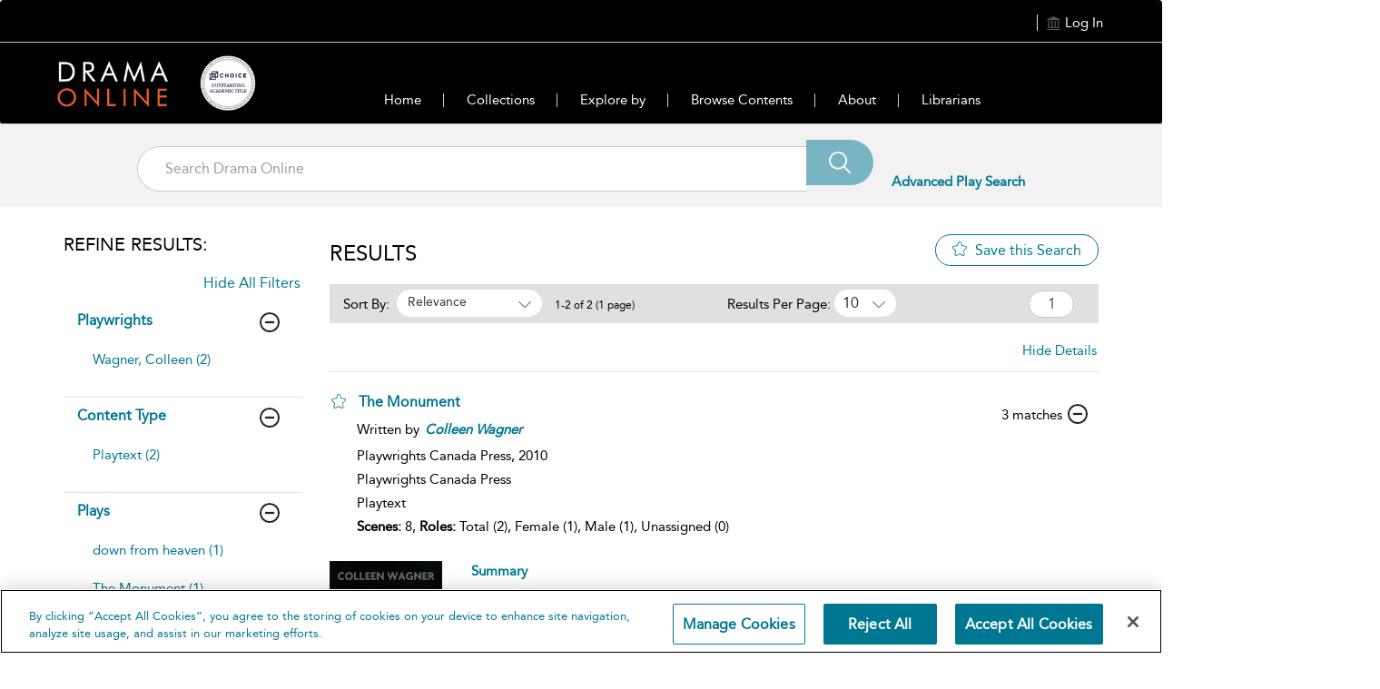

--- FILE ---
content_type: text/html;charset=UTF-8
request_url: https://www.dramaonlinelibrary.com/search-results?au=Colleen%20Wagner
body_size: 44059
content:
  
		<html lang="en">




<head>
<!-- <title>doall-166</title> -->
<meta name="viewport" content="width=device-width, initial-scale=1.0, user-scalable=no">

<link rel="icon" href="bloomsbury_assets/doall/images/DO_favicon_16x16.png" sizes="16x16" type="image/png">
<meta charset="UTF-8">
<!-- Google Tag Manager -->
<script>(function(w,d,s,l,i){w[l]=w[l]||[];w[l].push({'gtm.start':
new Date().getTime(),event:'gtm.js'});var f=d.getElementsByTagName(s)[0],
j=d.createElement(s),dl=l!='dataLayer'?'&l='+l:'';j.async=true;j.src=
'https://www.googletagmanager.com/gtm.js?id='+i+dl;f.parentNode.insertBefore(j,f);
})(window,document,'script','dataLayer','GTM-KJ5ZC6WD');</script>
<!-- End Google Tag Manager -->









<script>
            window.fiveStarSession = "4EE72E2BDC40155558A2365FBE85A7EF";
      </script>




<meta property="og:url" content="http://www.dramaonlinelibrary.com/doall/search-results" />
<meta property="og:title" content="" />
<meta property="og:description" content="" />



	
			












																																																																																																																	



























				
					

 










	



	



<input type="hidden" id="counterhiddenInput" value=""/>



<input type="hidden" id="session-timeout-Value" value="30"/>





	<meta name="description" content="Search Results - search the Drama Online collections">
	<meta name="keywords" content="Search Results">


	<title>Drama Online - Search Results</title>
<meta name="ST.PlatformAPIKey" content="36b524711d26d2ca" />

<!-- CSS -->
<link href="/bloomsbury_assets/bloomsbury/css/support.css" rel="stylesheet" type="text/css">
<link href="/bloomsbury_assets/bloomsbury/css/bootstrap-select.css" rel="stylesheet" type="text/css">
<link href="/bloomsbury_assets/bloomsbury/css/owl-carousel-new.css" rel="stylesheet" type="text/css">
<link href="/bloomsbury_assets/bloomsbury/css/checkbox.css" rel="stylesheet" type="text/css">
<link href="/bloomsbury_assets/bloomsbury/css/font-awesome.min.css" rel="stylesheet" type="text/css">
<link href="/bloomsbury_assets/doall/css/plyr.css" rel="stylesheet" type="text/css">
<link href="/bloomsbury_assets/bloomsbury/css/bootstrap-slider.css" rel="stylesheet" type="text/css">
<link href="/bloomsbury_assets/bloomsbury/css/support-ui.css" rel="stylesheet" type="text/css">



				<link href="/bloomsbury_assets/doall/css/doall.css" rel="stylesheet" type="text/css">
		<link href="/bloomsbury_assets/doall/css/product.css" rel="stylesheet" type="text/css">
	

<!--<link rel="stylesheet" href="https://unpkg.com/leaflet@1.2.0/dist/leaflet.css"
   integrity="sha512-M2wvCLH6DSRazYeZRIm1JnYyh22purTM+FDB5CsyxtQJYeKq83arPe5wgbNmcFXGqiSH2XR8dT/fJISVA1r/zQ=="
   crossorigin=""/>-->
      <link rel="stylesheet" href="https://cdnjs.cloudflare.com/ajax/libs/leaflet/1.9.4/leaflet.css" crossorigin="">
   

<!-- JS -->
<script type="text/javascript" src="/bloomsbury_assets/bloomsbury/js/jquery.min.js"></script>
<script type="text/javascript" src="/bloomsbury_assets/bloomsbury/js/custom.min.js"></script>
<script type="text/javascript" src="/bloomsbury_assets/bloomsbury/js/owl-carousel-new.min.js"></script>
<script type="text/javascript" src="/bloomsbury_assets/bloomsbury/js/custom-select.min.js"></script>
<script type="text/javascript" src="/bloomsbury_assets/bloomsbury/js/plyr.js"></script>


<script type="text/javascript" src="/bloomsbury_assets/bloomsbury/js/bootstrap-slider.min.js"></script>
<script type="text/javascript" src="/bloomsbury_assets/bloomsbury/js/jquery-ui.min.js"></script>
<script type="text/javascript" src="/bloomsbury_assets/bloomsbury/js/mousescroll.min.js"></script>
<script type="text/javascript" src="/bloomsbury_assets/bloomsbury/js/jquery-show-first.min.js"></script>
<script type="text/javascript" src="/bloomsbury_assets/bloomsbury/js/clipboard.min.js"></script>
<script type="text/javascript" src="/bloomsbury_assets/bloomsbury/js/jquery.mark.min.js"></script>
<script type="text/javascript" src="/bloomsbury_assets/bloomsbury/js/jquery.cloudinary.js"></script>
<script type="text/javascript" src="/bloomsbury_assets/bloomsbury/js/bloomsbury.min.js?v=80018"></script>
<script src='https://www.recaptcha.net/recaptcha/api.js'></script>
<!--<script src="https://unpkg.com/leaflet@1.2.0/dist/leaflet.js"
   integrity="sha512-lInM/apFSqyy1o6s89K4iQUKg6ppXEgsVxT35HbzUupEVRh2Eu9Wdl4tHj7dZO0s1uvplcYGmt3498TtHq+log=="
   crossorigin=""></script>-->
   	 <script src="https://cdnjs.cloudflare.com/ajax/libs/leaflet/1.9.4/leaflet.js" crossorigin=""></script>
	 	 <script type="text/javascript" src="/bloomsbury_assets/bloomsbury/js/leaflet.ChineseTmsProviders.js"></script>
<script type="text/javascript" src="/bloomsbury_assets/bloomsbury/js/jquery.cookie.min.js"></script>
<script type="text/javascript" src="/bloomsbury_assets/bloomsbury/js/jquery.truncation.js"></script>
<script type="text/javascript" src="/bloomsbury_assets/bloomsbury/js/openseadragon.min.js"></script>
<script type="text/javascript" src="/bloomsbury_assets/bloomsbury/js/openseadragon-svg-overlay.js"></script>
<script type="text/javascript" src="/bloomsbury_assets/bloomsbury/js/snap.svg-min.js"></script>

<script type="text/javascript" src="/bloomsbury_assets/bloomsbury/js/jquery.numeric.min.js"></script>
<script type="text/javascript" src="/bloomsbury_assets/bloomsbury/js/raphael.min.js"></script>
<script type="text/javascript" src="/bloomsbury_assets/bloomsbury/js/URI.min.js"></script>
<!-- <script src="https://ssl.geoplugin.net/json.gp?k=a79c8a904f5edab4&jsoncallback=getGeolocationData"></script> -->
<script>
	$.ajax({
			type: "GET",
			url: '/app/getmylocat',
			success: function(response){
				getGeolocationData(response); 
			},
			error: function(error){
				console.log(error);
			}
		});
</script>

<!-- OneTrust Cookies Consent Notice start for dramaonlinelibrary.com -->
<script src="https://cdn-ukwest.onetrust.com/scripttemplates/otSDKStub.js"  type="text/javascript" charset="UTF-8" data-domain-script="0474550a-477b-4f31-b2fd-890701a4dd7c" ></script>
<script type="text/javascript">
function OptanonWrapper() { }
</script>
<!-- OneTrust Cookies Consent Notice end for dramaonlinelibrary.com -->
</head>

<body>
<!-- Google Tag Manager (noscript) -->
<noscript><iframe src="https://www.googletagmanager.com/ns.html?id=GTM-KJ5ZC6WD "
height="0" width="0" style="display:none;visibility:hidden"></iframe></noscript>
<!-- End Google Tag Manager (noscript) -->

<div style="position: absolute;top:-10000px;" class="skip-content-div">
<a href="javascript:void(0);" id="skip-content" tabindex="0" style="color:#ffffff;">Skip to main content</a>
</div>

<input type="hidden" id="copytocliptxt" name="copytoclipboard" value="Copy to Clipboard"/>
<input type="hidden" id="copiedtocliptxt" name="copiedtoclipboard" value="Copied"/>
<input id="counterEnabled" type="hidden" value="true">
<input id="instanceValue" type="hidden" value="instance2">
<div id="messageBoxFull" tabindex="0" aria-live="assertive" style="position:absolute;top:-10000;left:-10000" aria-relevant="additions removals"></div>

<a href="#" id="back-to-top" title="Back to Top" alt="Back to Top" style="display:none;">
    <div class="back_circle"><span class="icon-backtotop"></span></div>
    <div class="hidden-xs">Back to Top</div>
</a>

<div class="loading-hidden hide">
    <div class="loading-image"><img src="/bloomsbury_assets/bloomsbury/images/loader.gif" alt="Loading" title="Loading"> </div>
</div>

<div class="content-loader hide">
  <img src="/bloomsbury_assets/bloomsbury/images/loader.gif" alt="Loading" title="Loading" class="loader-icon"/>
</div>

<input type="hidden" id="imageAuthEnabled" value="false"/>

<script>
var sqtrkq = sqtrkq || [];
window.analyticsFlag = false;
function showAjaxLoader(element) {
    $(".content-loader").clone().removeClass("hide").appendTo(element);
}

function hideAjaxLoader(element) {
    $(element).find(".content-loader").remove();
}

(function(){
    var sqtrk=document.createElement('script');
    sqtrk.id='sqtrk';
    sqtrk.type='text/javascript';
    sqtrk.async=true;
    sqtrk.src=(('https:'==document.location.protocol)?'https':'http')+'://'+document.location.host+'/analytics/js/tracker.js';
    var selm=document.getElementsByTagName('script')[0];
    selm.parentNode.insertBefore(sqtrk,selm);
})();

var signupEventFlag=localStorage.getItem("signup-success");
if (signupEventFlag && signupEventFlag == "true") {
	dataLayer.push({
		'event' : 'sign_up'
	});
}
localStorage.removeItem("signup-success");

	// default language code setting
	if (typeof $.cookie('seleLang') === 'undefined'){
		$.cookie("seleLang", "en");
		$.cookie("taxonomy", "");
		$.cookie("contenttype", "");
		$.cookie("fromYear", "");
		$.cookie("toYear", "");
	}
	
   
 $(document).ready(function() {
  $(window).resize(function() {
   var width = $(window).width();
   if (width >= 1024) {
       } else if ((width <= 1023) && (width >= 768)) {
       } else {
       }
  });
  
	$(".lang_list a").on("click",function(){
	   var oldLang = $(".lang_list a.active").attr("data-lang");
	   var newLang = $(this).attr("data-lang");
	   $.cookie("seleLang", newLang);
	   location.reload();
	});
 }); 

function getCoverSheetDate(){
    var d = new Date();
    var year = d.getFullYear();
    var month = d.toLocaleString([], { month: "short" });
    var day = d.toLocaleString([], { day: "2-digit" });
    var time = d.getTime();
    var minutes = d.getTimezoneOffset();
    var offset =  minutes / 60;
    var utc = day + ' ' + month + ' ' + year +' at '+  d.getUTCHours() + ':'+d.getUTCMinutes()+':'+ d.getUTCSeconds() + "." + d.getUTCMilliseconds() + ''+ Math.floor(offset) + ":00";
    return utc;
 }
 
 function isIEBrowser() {
	   var ua = window.navigator.userAgent;
	   var msie = ua.indexOf("MSIE");
		// If Internet Explorer
	   if (msie > 0 || !!navigator.userAgent.match(/Trident.*rv\:11\./))  
	   {
		  return true;
	   }
	   else
	   {
		return false;
	   }
 }
 
 function downloadPDF(filePath, downloadName) {
		if (isIEBrowser()){
			var _window = window.open(filePath, '_blank');
			//_window.document.close();
			//_window.document.execCommand('SaveAs', true, downloadName)
			//_window.close(); 
		} else {
			var link=document.createElement('a');
			link.href= filePath;
			link.download= downloadName;
			var isSafari = Object.prototype.toString.call(window.HTMLElement).indexOf('Constructor') > 0 || (function (p) { return p.toString() === "[object SafariRemoteNotification]"; })(!window['safari'] || safari.pushNotification);
			if (isSafari) {
				window.location.href=filePath;
			} else {
				var evt = document.createEvent('MouseEvents');
				evt.initMouseEvent('click', true, true, window, 1, 0, 0, 0, 0, false, false, false, false, 0, null);
				link.dispatchEvent(evt);
			}
		}
 }	
 function getMobileOperatingSystem() {
  var userAgent = navigator.userAgent || navigator.vendor || window.opera;

      // Windows Phone must come first because its UA also contains "Android"
    if (/windows phone/i.test(userAgent)) {
        return "Windows Phone";
    }

    if (/android/i.test(userAgent)) {
        return "Android";
    }

    // iOS detection from: http://stackoverflow.com/a/9039885/177710
    if (/iPad|iPhone|iPod/.test(userAgent) && !window.MSStream) {
        return "iOS";
    }

    return "unknown";
}
 
  function openPrint(content) {
  		var OS = getMobileOperatingSystem();
        if (OS == "iOS") {
          $("#printFrame").remove();
        }
		var frame1 = document.createElement('iframe');
		frame1.name = "frame1";
		frame1.id = "printFrame";
		frame1.style.position = "absolute";
		frame1.style.top = "-1000000px";
		document.body.appendChild(frame1);
		var frameDoc = frame1.contentWindow ? frame1.contentWindow : frame1.contentDocument.document ? frame1.contentDocument.document : frame1.contentDocument;
		if (OS == "Android") {
          var originalContents = document.body.innerHTML;
          document.body.innerHTML = xmlreq.responseText;
          setTimeout(function() {
            window.print();
            document.body.innerHTML = originalContents;
            showProgress();
            location.reload();
          }, 1000);
        } else if (OS == "iOS") {
          frameDoc.document.open();
          frameDoc.document.write(xmlreq.responseText);
          frameDoc.document.close();
          setTimeout(function () {
          window.frames["frame1"].focus();
          window.frames["frame1"].print();
          //document.body.removeChild(frame1);
          }, 1000);
        } else {
          frameDoc.document.open();
          frameDoc.document.write(xmlreq.responseText);
          frameDoc.document.close();
          setTimeout(function () {
          window.frames["frame1"].focus();
          window.frames["frame1"].print();
          document.body.removeChild(frame1);
          }, 500);
		}
 }
</script>



 
<div role="dialog" aria-modal="true" aria-labelledby="signin_modal" aria-describedby="signin-modal-description" class="modal fade" id="signin_modal" tabindex="-1" data-backdrop="static" data-keyboard="false">
    <div class="vertical-alignment-helper">
    <div class="modal-dialog signin-modal vertical-align-center" role="document">
        <div class="modal-content">
            <div class="modal-body">
                <div class="signin_close">
                    <button type="button" data-dismiss="modal" aria-label="Close" title="Close">
                        <img src="/bloomsbury_assets/bloomsbury/images/signin_close.png" alt="" role="presentation">
                    </button>
                </div>
                                <h2 id="myModalLabel" tabindex="0" aria-label="Sign in to Your Personal Account ">Sign in to Your Personal Account </h2>
                                <div tabindex="0" class="signinwith hide hide signup_social" aria-label="Sign in with"><span>Sign in with:</span>
					<a href="javascript:;" onclick="if(confirm('You are being redirected to an external link. Do you wish to continue?')) {gp_login();return false;}
					else {return false;}" title="Google"><span class="icon-Social_Google" title="Google"></span></a>
					<a href="javascript:;" onclick="if(confirm('You are being redirected to an external link. Do you wish to continue?')) {fb_login();return false;}
					else {return false;}" title="Facebook"><span class="icon-Social_Facebook" title="Facebook"></span></a>
    				<a href="javascript:;" onclick="if(confirm('You are being redirected to an external link. Do you wish to continue?')) {tw_login();return false;}
					else {return false;}" title="Twitter"><span class="icon-Social_Twitter" title="Twitter"></span></a>
				</div>
                <p align="center" tabindex="0" aria-label="or" class="hide hide">Or</p>
                <form method="post" id="signin-form">
				   <span class="err-msg hide" id="signinerr" tabindex="0" aria-live="polite" aria-label="Incorrect Email Address or password. Please try again.">Incorrect Email Address or password. Please try again.</span>
                   <div class="form-group">
                        <label tabindex="0" aria-label="Email Address">Email Address</label>
                        <input type="email" class="form-control" id="signin-username" name="signin-username" placeholder="Enter your Email Address" autocomplete="off">   
						<span class="err-msg hide" tabindex="0" aria-live="assertive" aria-label="Invalid Email Address">Invalid Email Address</span>
                    </div>
                    <div class="form-group">
                        <label tabindex="0" aria-label="Password">Password</label>
                        <input type="password" class="form-control" id="signin-password" name="signin-password" placeholder="Enter password" autocomplete="off">
						<!-- <span class="err-msg hide" tabindex="0" aria-label="Invalid Password">Invalid Password</span> -->
                        <div class="forget_pass"><a href="pre-forgot-password">Forgot Password?</a></div>
                    </div>
                    <div class="clearfix"></div>
                    <div class="form-group" align="center">
                       <input type="button" id="signin-btn" class="primary_btn disabled-btn" value="Sign in">
                    </div>
					<div>
                    	With a personal account, you can save books, chapters, images or other items to view later.
                    </div>
                                    </form>
                <p class="personal_acc" tabindex="0" aria-label="Don't have a personal account yet? Sign up now">
                    Don't have a personal account yet?<br>
                    <!-- <a href="sign-up?recentUrl=/search-results?au=Colleen%20Wagner">Sign up now.</a> -->
                    <a href="https://p13n-bloomsbury.highwire.org/register?return-url=https://www.dramaonlinelibrary.com%2Fsearch-results%3Fau%3DColleen%2520Wagner">Sign up now.</a>
                </p>
            </div>
        </div>
    </div>
    </div>
</div>


<div role="dialog" aria-modal="true" aria-labelledby="commontool-changePassword" aria-describedby="changePassword-dialog-description" class="modal fade" id="changepass" tabindex="-1" data-backdrop="static" data-keyboard="false">
    <div class="vertical-alignment-helper">
        <div class="modal-dialog signin-modal change_password vertical-align-center" role="document">
        <div class="modal-content">
            <div class="modal-body">
                <div class="close_icon">
                    <button type="button" data-dismiss="modal" aria-label="Close" title="Close">
                        <img src="/bloomsbury_assets/bloomsbury/images/signin_close.png" alt="" role="presentation">
                    </button>
                </div>
                <h2 id="head-changepwd" tabindex="0" aria-labelledby="head-changepwd">Change Password</h2>
                <form method="post" id="change-password-form">
                    <div class="form-group">
                        <label id="head-currentpwd" tabindex="0" aria-labelledby="head-currentpwd">Current Password</label>
                        <input name="oldpassword" id="change-old-pwd" type="password" class="form-control" placeholder="Enter Current Password" maxlength="20" autocomplete="off">
						<span id="head-currentpwd-err" class="err-msg hide" tabindex="0" aria-live="polite" aria-labelledby="head-currentpwd">Current Password doesn't match</span>
					</div>
                    <div class="form-group">
                        <label id="head-newpwd" tabindex="0" aria-labelledby="head-newpwd">New Password</label>
                        <input name="newpassword" id="change-new-pwd" type="password" class="form-control" placeholder="Enter new password" maxlength="20" autocomplete="off">
						<span id="head-newpwd-err" class="err-msg hide" tabindex="0" aria-live="polite" aria-labelledby="head-newpwd-err">Enter min 6 Characters</span>
					</div>
                    <div class="form-group">
                        <label id="head-confirm-newpwd" tabindex="0" aria-labelledby="head-confirm-newpwd">Confirm New Password</label>
                        <input name="confnewpassword" id="change-confirm-pwd" type="password" class="form-control" placeholder="Re-enter password" maxlength="20" autocomplete="off">
						<span id="head-confirm-newpwd-err" class="err-msg hide" tabindex="0"  aria-live="polite" aria-labelledby="head-confirm-newpwd">Entered password does not match</span>
					</div>
                    <div class="form-group no_margin" align="center">
                        <input type="button" id="change-pwd-btn" value="Save" class="primary_btn disabled-btn" aria-label="save">
                        <input type="button" value="Cancel" class="secondary_btn" data-dismiss="modal" aria-label="cancel">
                    </div>
                </form>
            </div>
        </div>
    </div>
    </div>
</div>


<!-- Signup via Social Media Modal starts Here-->
<div role="dialog" aria-modal="true" aria-labelledby="signup-social-media" aria-describedby="signup-social-media-description" class="modal fade" id="signup-social-media" tabindex="-1" data-backdrop="static" data-keyboard="false">
  <div class="modal-dialog" role="document">
	<div class="modal-content">		
		<div class="modal-body fb-signup">
			<div class="signin_close">
				<button type="button" data-dismiss="modal" aria-label="Close" title="Close">
                    <img src="/bloomsbury_assets/bloomsbury/images/signin_close.png" alt="" role="presentation">
                </button>
			</div>
			  <h3 id="sn-signup-media-title" tabindex="0" aria-labelledby="sn-signup-media-title">Sign Up Via FaceBook</h3>
			  
			  <!-- <div class="row prof-pic"> -->
				<!-- <div class="col-lg-3 col-sm-3 col-md-3 col-xs-3 profile-icon"> -->
				<!-- <img id="sn-profile-pic" src="/bloomsbury_assets/bloomsbury/images/fb-prof-pic.jpg" style="margin: 0 auto; width: 70px; height: 70px;" class="img-rounded" alt="prof pic" tabindex="0"> -->
			    <!-- </div> -->
				<!-- <div class="col-lg-9 col-sm-9 col-md-9 col-xs-9"> -->
			    <!-- <h5 id="sn-full-name" tabindex="0" aria-labelledby="sn-full-name">John Doe</h5> -->
			    <!-- <p id="sn-email" class="mail-id" tabindex="0" aria-labelledby="sn-email">johndoe@gmail.com</p>	 -->
                <!-- <div class="fb-icon">				 -->
				<!-- <img id="sn-signup-icon" src="/bloomsbury_assets/bloomsbury/images/fb-signup-icon.png" alt="fb-icon" tabindex="0"> -->
				<!-- <span id="signup-social-label" tabindex="0" aria-labelledby="signup-social-label">&nbsp;Facebook</span></div> -->
			  <!-- </div> -->
			  <!-- </div> -->
			  
			  <div class="clearfix prof-pic">
				<div class="profile-icon">
				<img id="sn-profile-pic" src="/bloomsbury_assets/bloomsbury/images/fb-prof-pic.jpg" width="75" height="75" class="img-rounded" alt="prof pic" tabindex="0">
			    </div>
				<div class="profile-text">
			    <h5 id="sn-full-name" tabindex="0" aria-labelledby="sn-full-name">John Doe</h5>
			    <p id="sn-email" class="mail-id" tabindex="0" aria-labelledby="sn-email">johndoe@gmail.com</p>	
                <div class="fb-icon">				
				<img id="sn-signup-icon" src="/bloomsbury_assets/bloomsbury/images/fb-signup-icon.png" width="25" height="25" alt="fb-icon" tabindex="0">
				<span id="signup-social-label" tabindex="0" aria-labelledby="signup-social-label">&nbsp;Facebook</span></div>
			  </div>
			  </div>
			  
			  <div class="clearfix"></div>

			  <h4 id="head-addInfo" tabindex="0" aria-labelledby="head-addInfo">Additional info required</h4>
			  <div class="row">
				<form id="sn-signup-form" class="fb-signup-form" method="post">
					<div class="col-lg-6 col-md-6 col-sm-12 col-xs-12 signup-title hide">
						<div class="title_cont">
							<div class="form-group clearfix">
								<label id="head-social-titlab" tabindex="0" aria-labelledby="head-social-titlab">Title<sup>*</sup></label>
								<div class="clearfix"></div>
								<select id="sn-signup-title-option" name="title" class="selectpicker form-control title_style col-lg-6 col-md-6 col-sm-6 col-xs-6">
									<option value="">Select</option>
																														<option value="Mr."> Mr. </option>
																					<option value="Mrs."> Mrs. </option>
																					<option value="Miss."> Miss. </option>
																					<option value="Ms."> Ms. </option>
																					<option value="Dr."> Dr. </option>
																					<option value="Prof."> Prof. </option>
																					<option value="Other"> Other </option>
																											</select>
							<input type="text" id="sn-signup-other-txt-box" name="otherTitle" class="hide form-control title_style other-txt-box col-lg-6 col-md-6 col-sm-6 col-xs-6" autocomplete="off">
							</div>
						</div>
					</div>
					<div class="clearfix"></div>
					
					<div class="col-lg-6 col-md-6 col-sm-6 col-xs-12">
						<div class="form-group">
							<label id="head-social-frsnme" tabindex="0" aria-labelledby="head-social-frsnme">First Name<sup>*</sup></label>
							<input id="sn-signup-first-name" name="firstname" type="text" class="form-control" placeholder="First Name" maxlength="30" autocomplete="off">
						</div>
					</div>

					<div class="col-lg-6 col-md-6 col-sm-6 col-xs-12 hide">
						<div class="form-group">
							<label id="head-social-surnme" tabindex="0" aria-labelledby="head-social-surnme">Surname<sup>*</sup></label>
						<input id="sn-signup-sur-name" class="form-control" name="surname" type="text" class="form-control" placeholder="Surname" maxlength="30" autocomplete="off">
						</div>
					</div>
					<div class="clearfix"></div>
					
					<div class="col-lg-6 col-md-6 col-sm-6 col-xs-12 hide">
						<div class="form-group">
							<label id="head-social-occup" tabindex="0" aria-labelledby="head-social-occup">Occupation<sup>*</sup></label>
							<select id="sn-signup-occupation-select" name="occupation" class="selectpicker form-control">
								<option value="">Select</option>
																											<option value="Librarian"> Librarian </option>
																			<option value="Academic/Faculty"> Academic/Faculty </option>
																			<option value="Administrator"> Administrator </option>
																			<option value="Student"> Student </option>
																			<option value="Other"> Other </option>
																								</select>
						</div>
						<div class="clearfix"></div>
						<div class="col-xs-12 col-sm-12 col-md-12 col-lg-12 no_pad">
							<input type="text" id="sn-signup-occupation-text-box" name="occupationTitle" class="hide form-control" autocomplete="off">
						</div>
					</div>

					<div class="col-lg-6 col-md-6 col-sm-6 col-xs-12 hide">
						<div class="form-group">
							<label id="head-social-crty" tabindex="0" aria-labelledby="head-social-crty">Country<sup>*</sup></label>
							<select id="sn-signup-country" name="signup-country" class="selectpicker form-control">
								<option value="">Select</option>
																											<option value="af" title="Afghanistan">Afghanistan</option>
																			<option value="ax" title="Aland Islands">Aland Islands</option>
																			<option value="al" title="Albania">Albania</option>
																			<option value="dz" title="Algeria">Algeria</option>
																			<option value="as" title="American Samoa">American Samoa</option>
																			<option value="ad" title="Andorra">Andorra</option>
																			<option value="ao" title="Angola">Angola</option>
																			<option value="ai" title="Anguilla">Anguilla</option>
																			<option value="aq" title="Antarctica">Antarctica</option>
																			<option value="ag" title="Antigua and Barbuda">Antigua and Barbuda</option>
																			<option value="ar" title="Argentina">Argentina</option>
																			<option value="am" title="Armenia">Armenia</option>
																			<option value="aw" title="Aruba">Aruba</option>
																			<option value="au" title="Australia">Australia</option>
																			<option value="at" title="Austria">Austria</option>
																			<option value="az" title="Azerbaijan">Azerbaijan</option>
																			<option value="bs" title="Bahamas">Bahamas</option>
																			<option value="bh" title="Bahrain">Bahrain</option>
																			<option value="bd" title="Bangladesh">Bangladesh</option>
																			<option value="bb" title="Barbados">Barbados</option>
																			<option value="by" title="Belarus">Belarus</option>
																			<option value="be" title="Belgium">Belgium</option>
																			<option value="bz" title="Belize">Belize</option>
																			<option value="bj" title="Benin">Benin</option>
																			<option value="bm" title="Bermuda">Bermuda</option>
																			<option value="bt" title="Bhutan">Bhutan</option>
																			<option value="bo" title="Bolivia, Plurinational State of">Bolivia, Plurinational State of</option>
																			<option value="bq" title="Bonaire, Sint Eustatius and Saba">Bonaire, Sint Eustatius and Saba</option>
																			<option value="ba" title="Bosnia and Herzegovina">Bosnia and Herzegovina</option>
																			<option value="bw" title="Botswana">Botswana</option>
																			<option value="bv" title="Bouvet Island">Bouvet Island</option>
																			<option value="br" title="Brazil">Brazil</option>
																			<option value="io" title="British Indian Ocean Territory">British Indian Ocean Territory</option>
																			<option value="bn" title="Brunei Darussalam">Brunei Darussalam</option>
																			<option value="bg" title="Bulgaria">Bulgaria</option>
																			<option value="bf" title="Burkina Faso">Burkina Faso</option>
																			<option value="bi" title="Burundi">Burundi</option>
																			<option value="kh" title="Cambodia">Cambodia</option>
																			<option value="cm" title="Cameroon">Cameroon</option>
																			<option value="ca" title="Canada">Canada</option>
																			<option value="cv" title="Cape Verde">Cape Verde</option>
																			<option value="ky" title="Cayman Islands">Cayman Islands</option>
																			<option value="cf" title="Central African Republic">Central African Republic</option>
																			<option value="td" title="Chad">Chad</option>
																			<option value="cl" title="Chile">Chile</option>
																			<option value="cn" title="China">China</option>
																			<option value="cx" title="Christmas Island">Christmas Island</option>
																			<option value="cc" title="Cocos (Keeling) Islands">Cocos (Keeling) Islands</option>
																			<option value="co" title="Colombia">Colombia</option>
																			<option value="km" title="Comoros">Comoros</option>
																			<option value="cg" title="Congo">Congo</option>
																			<option value="cd" title="Congo, the Democratic Republic of the">Congo, the Democratic Republic of the</option>
																			<option value="ck" title="Cook Islands">Cook Islands</option>
																			<option value="cr" title="Costa Rica">Costa Rica</option>
																			<option value="ci" title="Côte d'Ivoire">Côte d'Ivoire</option>
																			<option value="hr" title="Croatia">Croatia</option>
																			<option value="cu" title="Cuba">Cuba</option>
																			<option value="cw" title="Curaçao">Curaçao</option>
																			<option value="cy" title="Cyprus">Cyprus</option>
																			<option value="cz" title="Czech Republic">Czech Republic</option>
																			<option value="dk" title="Denmark">Denmark</option>
																			<option value="dj" title="Djibouti">Djibouti</option>
																			<option value="dm" title="Dominica">Dominica</option>
																			<option value="do" title="Dominican Republic">Dominican Republic</option>
																			<option value="ec" title="Ecuador">Ecuador</option>
																			<option value="eg" title="Egypt">Egypt</option>
																			<option value="sv" title="El Salvador">El Salvador</option>
																			<option value="gq" title="Equatorial Guinea">Equatorial Guinea</option>
																			<option value="er" title="Eritrea">Eritrea</option>
																			<option value="ee" title="Estonia">Estonia</option>
																			<option value="et" title="Ethiopia">Ethiopia</option>
																			<option value="fk" title="Falkland Islands (Malvinas)">Falkland Islands (Malvinas)</option>
																			<option value="fo" title="Faroe Islands">Faroe Islands</option>
																			<option value="fj" title="Fiji">Fiji</option>
																			<option value="fi" title="Finland">Finland</option>
																			<option value="fr" title="France">France</option>
																			<option value="gf" title="French Guiana">French Guiana</option>
																			<option value="pf" title="French Polynesia">French Polynesia</option>
																			<option value="tf" title="French Southern Territories">French Southern Territories</option>
																			<option value="ga" title="Gabon">Gabon</option>
																			<option value="gm" title="Gambia">Gambia</option>
																			<option value="ge" title="Georgia">Georgia</option>
																			<option value="de" title="Germany">Germany</option>
																			<option value="gh" title="Ghana">Ghana</option>
																			<option value="gi" title="Gibraltar">Gibraltar</option>
																			<option value="gr" title="Greece">Greece</option>
																			<option value="gl" title="Greenland">Greenland</option>
																			<option value="gd" title="Grenada">Grenada</option>
																			<option value="gp" title="Guadeloupe">Guadeloupe</option>
																			<option value="gu" title="Guam">Guam</option>
																			<option value="gt" title="Guatemala">Guatemala</option>
																			<option value="gg" title="Guernsey">Guernsey</option>
																			<option value="gn" title="Guinea">Guinea</option>
																			<option value="gw" title="Guinea-Bissau">Guinea-Bissau</option>
																			<option value="gy" title="Guyana">Guyana</option>
																			<option value="ht" title="Haiti">Haiti</option>
																			<option value="hm" title="Heard Island and McDonald Islands">Heard Island and McDonald Islands</option>
																			<option value="va" title="Holy See (Vatican City State)">Holy See (Vatican City State)</option>
																			<option value="hn" title="Honduras">Honduras</option>
																			<option value="hk" title="Hong Kong">Hong Kong</option>
																			<option value="hu" title="Hungary">Hungary</option>
																			<option value="is" title="Iceland">Iceland</option>
																			<option value="in" title="India">India</option>
																			<option value="id" title="Indonesia">Indonesia</option>
																			<option value="ir" title="Iran, Islamic Republic of">Iran, Islamic Republic of</option>
																			<option value="iq" title="Iraq">Iraq</option>
																			<option value="ie" title="Ireland">Ireland</option>
																			<option value="im" title="Isle of Man">Isle of Man</option>
																			<option value="il" title="Israel">Israel</option>
																			<option value="it" title="Italy">Italy</option>
																			<option value="jm" title="Jamaica">Jamaica</option>
																			<option value="jp" title="Japan">Japan</option>
																			<option value="je" title="Jersey">Jersey</option>
																			<option value="jo" title="Jordan">Jordan</option>
																			<option value="kz" title="Kazakhstan">Kazakhstan</option>
																			<option value="ke" title="Kenya">Kenya</option>
																			<option value="ki" title="Kiribati">Kiribati</option>
																			<option value="kp" title="Korea, Democratic People's Republic of">Korea, Democratic People's Republic of</option>
																			<option value="kr" title="Korea, Republic of">Korea, Republic of</option>
																			<option value="kw" title="Kuwait">Kuwait</option>
																			<option value="kg" title="Kyrgyzstan">Kyrgyzstan</option>
																			<option value="la" title="Lao People's Democratic Republic">Lao People's Democratic Republic</option>
																			<option value="lv" title="Latvia">Latvia</option>
																			<option value="lb" title="Lebanon">Lebanon</option>
																			<option value="ls" title="Lesotho">Lesotho</option>
																			<option value="lr" title="Liberia">Liberia</option>
																			<option value="ly" title="Libya">Libya</option>
																			<option value="li" title="Liechtenstein">Liechtenstein</option>
																			<option value="lt" title="Lithuania">Lithuania</option>
																			<option value="lu" title="Luxembourg">Luxembourg</option>
																			<option value="mo" title="Macao">Macao</option>
																			<option value="mk" title="Macedonia, the Former Yugoslav Republic of">Macedonia, the Former Yugoslav Republic of</option>
																			<option value="mg" title="Madagascar">Madagascar</option>
																			<option value="mw" title="Malawi">Malawi</option>
																			<option value="my" title="Malaysia">Malaysia</option>
																			<option value="mv" title="Maldives">Maldives</option>
																			<option value="ml" title="Mali">Mali</option>
																			<option value="mt" title="Malta">Malta</option>
																			<option value="mh" title="Marshall Islands">Marshall Islands</option>
																			<option value="mq" title="Martinique">Martinique</option>
																			<option value="mr" title="Mauritania">Mauritania</option>
																			<option value="mu" title="Mauritius">Mauritius</option>
																			<option value="yt" title="Mayotte">Mayotte</option>
																			<option value="mx" title="Mexico">Mexico</option>
																			<option value="fm" title="Micronesia, Federated States of">Micronesia, Federated States of</option>
																			<option value="md" title="Moldova, Republic of">Moldova, Republic of</option>
																			<option value="mc" title="Monaco">Monaco</option>
																			<option value="mn" title="Mongolia">Mongolia</option>
																			<option value="me" title="Montenegro">Montenegro</option>
																			<option value="ms" title="Montserrat">Montserrat</option>
																			<option value="ma" title="Morocco">Morocco</option>
																			<option value="mz" title="Mozambique">Mozambique</option>
																			<option value="mm" title="Myanmar">Myanmar</option>
																			<option value="na" title="Namibia">Namibia</option>
																			<option value="nr" title="Nauru">Nauru</option>
																			<option value="np" title="Nepal">Nepal</option>
																			<option value="nl" title="Netherlands">Netherlands</option>
																			<option value="nc" title="New Caledonia">New Caledonia</option>
																			<option value="nz" title="New Zealand">New Zealand</option>
																			<option value="ni" title="Nicaragua">Nicaragua</option>
																			<option value="ne" title="Niger">Niger</option>
																			<option value="ng" title="Nigeria">Nigeria</option>
																			<option value="nu" title="Niue">Niue</option>
																			<option value="nf" title="Norfolk Island">Norfolk Island</option>
																			<option value="mp" title="Northern Mariana Islands">Northern Mariana Islands</option>
																			<option value="no" title="Norway">Norway</option>
																			<option value="om" title="Oman">Oman</option>
																			<option value="pk" title="Pakistan">Pakistan</option>
																			<option value="pw" title="Palau">Palau</option>
																			<option value="ps" title="Palestine, State of">Palestine, State of</option>
																			<option value="pa" title="Panama">Panama</option>
																			<option value="pg" title="Papua New Guinea">Papua New Guinea</option>
																			<option value="py" title="Paraguay">Paraguay</option>
																			<option value="pe" title="Peru">Peru</option>
																			<option value="ph" title="Philippines">Philippines</option>
																			<option value="pn" title="Pitcairn">Pitcairn</option>
																			<option value="pl" title="Poland">Poland</option>
																			<option value="pt" title="Portugal">Portugal</option>
																			<option value="pr" title="Puerto Rico">Puerto Rico</option>
																			<option value="qa" title="Qatar">Qatar</option>
																			<option value="re" title="Réunion">Réunion</option>
																			<option value="ro" title="Romania">Romania</option>
																			<option value="ru" title="Russian Federation">Russian Federation</option>
																			<option value="rw" title="Rwanda">Rwanda</option>
																			<option value="bl" title="Saint Barthélemy">Saint Barthélemy</option>
																			<option value="sh" title="Saint Helena, Ascension and Tristan da Cunha">Saint Helena, Ascension and Tristan da Cunha</option>
																			<option value="kn" title="Saint Kitts and Nevis">Saint Kitts and Nevis</option>
																			<option value="lc" title="Saint Lucia">Saint Lucia</option>
																			<option value="mf" title="Saint Martin (French part)">Saint Martin (French part)</option>
																			<option value="pm" title="Saint Pierre and Miquelon">Saint Pierre and Miquelon</option>
																			<option value="vc" title="Saint Vincent and the Grenadines">Saint Vincent and the Grenadines</option>
																			<option value="ws" title="Samoa">Samoa</option>
																			<option value="sm" title="San Marino">San Marino</option>
																			<option value="st" title="Sao Tome and Principe">Sao Tome and Principe</option>
																			<option value="sa" title="Saudi Arabia">Saudi Arabia</option>
																			<option value="sn" title="Senegal">Senegal</option>
																			<option value="rs" title="Serbia">Serbia</option>
																			<option value="sc" title="Seychelles">Seychelles</option>
																			<option value="sl" title="Sierra Leone">Sierra Leone</option>
																			<option value="sg" title="Singapore">Singapore</option>
																			<option value="sx" title="Sint Maarten (Dutch part)">Sint Maarten (Dutch part)</option>
																			<option value="sk" title="Slovakia">Slovakia</option>
																			<option value="si" title="Slovenia">Slovenia</option>
																			<option value="sb" title="Solomon Islands">Solomon Islands</option>
																			<option value="so" title="Somalia">Somalia</option>
																			<option value="za" title="South Africa">South Africa</option>
																			<option value="gs" title="South Georgia and the South Sandwich Islands">South Georgia and the South Sandwich Islands</option>
																			<option value="ss" title="South Sudan">South Sudan</option>
																			<option value="es" title="Spain">Spain</option>
																			<option value="lk" title="Sri Lanka">Sri Lanka</option>
																			<option value="sd" title="Sudan">Sudan</option>
																			<option value="sr" title="Suriname">Suriname</option>
																			<option value="sj" title="Svalbard and Jan Mayen">Svalbard and Jan Mayen</option>
																			<option value="sz" title="Swaziland">Swaziland</option>
																			<option value="se" title="Sweden">Sweden</option>
																			<option value="ch" title="Switzerland">Switzerland</option>
																			<option value="sy" title="Syrian Arab Republic">Syrian Arab Republic</option>
																			<option value="tw" title="Taiwan, Province of China">Taiwan, Province of China</option>
																			<option value="tj" title="Tajikistan">Tajikistan</option>
																			<option value="tz" title="Tanzania, United Republic of">Tanzania, United Republic of</option>
																			<option value="th" title="Thailand">Thailand</option>
																			<option value="tl" title="Timor-Leste">Timor-Leste</option>
																			<option value="tg" title="Togo">Togo</option>
																			<option value="tk" title="Tokelau">Tokelau</option>
																			<option value="to" title="Tonga">Tonga</option>
																			<option value="tt" title="Trinidad and Tobago">Trinidad and Tobago</option>
																			<option value="tn" title="Tunisia">Tunisia</option>
																			<option value="tr" title="Turkey">Turkey</option>
																			<option value="tm" title="Turkmenistan">Turkmenistan</option>
																			<option value="tc" title="Turks and Caicos Islands">Turks and Caicos Islands</option>
																			<option value="tv" title="Tuvalu">Tuvalu</option>
																			<option value="ug" title="Uganda">Uganda</option>
																			<option value="ua" title="Ukraine">Ukraine</option>
																			<option value="ae" title="United Arab Emirates">United Arab Emirates</option>
																			<option value="gb" title="United Kingdom">United Kingdom</option>
																			<option value="us" title="United States">United States</option>
																			<option value="um" title="United States Minor Outlying Islands">United States Minor Outlying Islands</option>
																			<option value="uy" title="Uruguay">Uruguay</option>
																			<option value="uz" title="Uzbekistan">Uzbekistan</option>
																			<option value="vu" title="Vanuatu">Vanuatu</option>
																			<option value="ve" title="Venezuela, Bolivarian Republic of">Venezuela, Bolivarian Republic of</option>
																			<option value="vn" title="Viet Nam">Viet Nam</option>
																			<option value="vg" title="Virgin Islands, British">Virgin Islands, British</option>
																			<option value="vi" title="Virgin Islands, U.S.">Virgin Islands, U.S.</option>
																			<option value="wf" title="Wallis and Futuna">Wallis and Futuna</option>
																			<option value="eh" title="Western Sahara">Western Sahara</option>
																			<option value="ye" title="Yemen">Yemen</option>
																			<option value="zm" title="Zambia">Zambia</option>
																			<option value="zw" title="Zimbabwe">Zimbabwe</option>
																								</select>
						</div>
					</div>
					<div class="clearfix"></div>
					
					<div class="col-lg-6 col-md-6 col-sm-6 col-xs-12">
						<div class="form-group">
							<label id="head-social-emaillab" tabindex="0" aria-labelledby="head-social-emaillab">Email Address<sup>*</sup></label>
							<input id="sn-signup-email-addr" type="email" name="email" class="form-control" placeholder="Email Address" autocomplete="off">
                            <span id="sn-signup-emailexists" class="err-msg hide" tabindex="0" aria-live="polite" aria-label="Invalid Email address">Invalid Email address</span>
						</div>
					</div>
					<div class="col-lg-6 col-md-6 col-sm-6 col-xs-12" id="sn-social-verify-email">
						<div class="form-group">
							<label id="head-social-cnfemail" tabindex="0" aria-labelledby="head-social-cnfemail">Confirm Email Address<sup>*</sup></label>
							<input id="sn-signup-verify-email" type="email" class="form-control" placeholder="Confirm Email Address" autocomplete="off">
                            <span id="sn-signup-verify-email-err" class="err-msg hide" tabindex="0" aria-live="polite" aria-labelledby="signup-verify-email-err">Entered Email address does not match</span>
						</div>
					</div>
										<input id="sn-password" type="hidden" name="profile-id">
					<input id="sn-signup-social" type="hidden" name="signup-social-name">
					<div class="clearfix"></div>
					
					<div class="col-lg-12 col-md-12 col-sm-12 col-xs-12">
						<div class="checkbox hide">
							<input id="sn-signup-checkbox1" name="keepintouch" class="styled" type="checkbox">
							<label for="sn-signup-checkbox1" tabindex="0" aria-labelledby="I would like to receive information on Drama Online and related Bloomsbury products">
								I would like to receive information on Drama Online and related Bloomsbury products
							</label>
						</div>
						<div class="checkbox">
							<input id="sn-signup-checkbox2" class="styled" type="checkbox">
							<label for="sn-signup-checkbox2" tabindex="0" aria-labelledby="sn-signup-checkbox2">
								I agree with  <a href="terms-and-conditions">Terms & Conditions</a> and <a href="privacy-policy">Privacy & Cookies Policy</a><sup>*</sup>
							</label>
						</div>
					</div>
					
					<div class="col-lg-12 col-md-12 col-sm-12 col-xs-12 text-center">
						<div class="form-group button_elements">							
							<input id="sn-signup-send-btn" type="button" value="Submit" class="primary_btn disabled-btn">
							<input type="button" value="Clear" class="secondary_btn" data-toggle="modal" data-target="#sn-signup-reset">
						</div>
					</div>
					
				</form>
			  </div>
		</div>
	</div>
  </div>
</div>
<!-- Signup via Social Media Modal End's Here-->

<div role="dialog" aria-modal="true" aria-labelledby="commontool-sn-signup-reset" aria-describedby="sn-signup-reset-description" class="modal fade" id="sn-signup-reset" tabindex="-1" data-backdrop="static" data-keyboard="false">
  <div class="vertical-alignment-helper">
	  <div class="modal-dialog alert_modal vertical-align-center" role="document">
		<div class="modal-content">
		  <div class="modal-body">
			<h2 id="socialsignup-alertmsg" tabindex="0" aria-labelledby="socialsignup-alertmsg">Alert</h2>
			<p id="socialsignup-alertconfirm" tabindex="0" aria-labelledby="socialsignup-alertconfirm">Are you sure you want to reset the form?</p>
			<input type="button" value="Yes" class="primary_btn sn-signup-clear-btn" data-dismiss="modal"> 
			<input data-dismiss="modal" type="button" value="No" class="secondary_btn sn-signup-clear-cancel-btn">
		  </div>
		</div>
	  </div>
	</div> 
</div>

<!-- Shareviaemail model window ---->
<div role="dialog" aria-modal="true" aria-labelledby="sharevia-mail" aria-describedby="sharevia-mail-dialog-description" class="modal fade" id="sharevia-mail" tabindex="-1" data-backdrop="static" data-keyboard="false">
    <div class="vertical-alignment-helper">
		<div class="modal-dialog share-via-success vertical-align-center" role="document">
			<div class="modal-content">
		   <div class="modal-body text-center">
			<h2 id="socialsignup-successmsg" tabindex="0" aria-labelledby="socialsignup-successmsg">Success</h2>
			<p id="socialsignup-alertconfirmation" tabindex="0" aria-labelledby="socialsignup-alertconfirmation">Your mail has been sent successfully</p>
			<input type="button" value="OK" class="primary_btn sn-signup-clear-btn" data-dismiss="modal"> 
		  </div>
			</div>
		</div>
    </div>
</div>


<!-- Alert Selection-->

<div role="dialog" aria-modal="true" aria-labelledby="commontool-sharevia-mail" aria-describedby="sharevia-mail-dialog-description"  class="modal fade" id="alertselect" tabindex="-1" data-backdrop="static" data-keyboard="false">
  <div class="vertical-alignment-helper">
	  <div class="modal-dialog alert_modal vertical-align-center" role="document">
		<div class="modal-content">
		  <div class="modal-body">
			<h2 id="alert-alertmsg" tabindex="0" aria-labelledby="alert-alertmsg">Alert Me</h2>
			<p id="alert-alertconfirm" tabindex="0" aria-labelledby="alert-alertconfirm">Are you sure you want to remove the alert?</p>
			<input type="button" value="Yes" class="primary_btn alert-clear-btn" data-dismiss="modal" id="remove-alert-button"> 
			<input data-dismiss="modal" type="button" value="No" class="secondary_btn alert-clear-cancel-btn">
		  </div>
		</div>
	  </div>
	</div> 
</div>

<script type="text/javascript">
  var emailNotMatchMsg = "Entered Email address does not match";
  function setTwitterUserInfo(id, fullname, firstname, surname, email, profileImageUrl){
    var signUpViaTiw = "Sign Up Via";
    document.getElementById("sn-signup-media-title").innerHTML = signUpViaTiw+" Twitter";
    document.getElementById("sn-full-name").innerHTML = fullname;
    document.getElementById("sn-email").innerHTML = email;
    document.getElementById("sn-profile-pic").setAttribute("src", profileImageUrl);
    document.getElementById("sn-signup-icon").setAttribute("src", "/bloomsbury_assets/bloomsbury/images/signin_twitter.png");
    document.getElementById("signup-social-label").innerHTML = "Twitter";
    document.getElementById("sn-signup-first-name").value = fullname;
    document.getElementById("sn-signup-sur-name").value = surname;
    document.getElementById("sn-password").value = id;
    document.getElementById("sn-signup-social").value = "twitter";
    document.getElementById("sn-signup-email-addr").value = email;
    var dbFlag = validateUserExists(id);
    if(dbFlag) {
      window.location.href = '/signin?id=' + id + '&recentUrl=/search-results?au=Colleen%20Wagner';
    } else {
      // now popup the signup modal
      $('#signup-social-media').modal('show');
    }
  }

  function twitterDenied(){
    $('#signin-username').css("border","solid red 1px").siblings("span").removeClass("hide").html('Access Denied');
  }

  function SocialSignUpSubmission() {
    var isValid = true;
    var $email_addr=$('#sn-signup-email-addr');
    var $verify_email_addr=$('#sn-signup-verify-email');
    var f_email=$email_addr.val();
    var s_email=$verify_email_addr.val();
    $email_addr.css("border","solid #ccc 1px").siblings("span").addClass("hide");
    $verify_email_addr.css("border","solid #ccc 1px").siblings("span").addClass("hide");
    if(!ValidateEmail(f_email)){
        isValid=false;
        $email_addr.css("border","solid red 1px").siblings("span").removeClass("hide");
    }
    if(f_email!=s_email){
        isValid=false;
		
        $verify_email_addr.css("border","solid red 1px").siblings("span").removeClass("hide").html(emailNotMatchMsg);
    }
    if (isValid) {
        showProgress();
        $.ajax({
            type: "POST",
            url: '/app/sams',
            dataType: 'text',
            data: {username: f_email},
            async: false,
            success: function (e) {
                if (e == "-1") {
                    $("#sn-signup-form").submit();
                } else {
                    hideProgress();
                    $('#sn-signup-email-addr').css("border","solid red 1px").siblings("span").removeClass("hide").html('Email Address already exists');
                }
            },
            error: function (error) {
                console.log(error);
            }
        });
    }
}

$(document).ready(function() {
	$("#change-old-pwd, #change-new-pwd, #change-confirm-pwd").keyup(function(event) {
		$(this).css("border","solid #ccc 1px").siblings("span").addClass("hide");
		if (!$(this).val()) {
			$("#change-pwd-btn").addClass("disabled-btn");
		}
		else {
			if ($("#change-old-pwd").val() != "" && $("#change-new-pwd").val() != "" && $("#change-confirm-pwd").val() != "") {
				$("#change-pwd-btn").removeClass("disabled-btn");
			} else {
				$("#change-pwd-btn").addClass("disabled-btn");
			}
		}
		if(!$("#change-pwd-btn").hasClass('disabled-btn')){
			if(event.keyCode=="13"){
				changePassword();
			}
		}
	});

  	
	$("#social-signup-close").on('click', function(e) {
		$("#signup-social-media").find('.selectpicker').selectpicker('deselectAll');
		$("#signup-social-media").find("input:checkbox").removeAttr("checked");
	});
	
	var input_email_addr;
	$('#signup-social-media').on('show.bs.modal', function (e) {
		input_email_addr = $("#sn-signup-email-addr").val();
	});
	
	$("#sn-signup-email-addr").on('keyup', function() {
		var input_verify_email_addr = $("#sn-signup-email-addr").val();
		if (input_email_addr != input_verify_email_addr) {
			$("#sn-social-verify-email").removeClass("hide");
		} else {
			$("#sn-social-verify-email").addClass("hide");
		}
		var socialSignupMandatory = $("#sn-signup-title-option, #sn-signup-first-name, #sn-signup-sur-name, #sn-signup-email-addr, #sn-signup-verify-email, #sn-signup-occupation-select, #sn-signup-country, #sn-signup-checkbox2, #sn-signup-other-txt-box, #sn-signup-occupation-text-box");
		socialSignupValidate(socialSignupMandatory);
	});

  $(".glyphicon.glyphicon-minus, .glyphicon.glyphicon-plus, .search-fav-icon").on("keyup", function(e){
    if (e.keyCode == 13) {
      $(this).click();
    }
  });
});

$("#changepass").on("hide.bs.modal", function (e) {
	$("#change-pwd-btn").addClass("disabled-btn");
	$(this).find("input[type=password]").val("").css("border","solid #ccc 1px");	
	$(this).find(".err-msg").addClass("hide");
});

function changePassword() {
	var oldPwd =  $("#change-old-pwd").val();
	var newPwd =  $("#change-new-pwd").val();
	var confirmPwd =  $("#change-confirm-pwd").val();
	$("#change-new-pwd").css("border","solid #ccc 1px").siblings("span").addClass("hide");
	$("#change-confirm-pwd").css("border","solid #ccc 1px").siblings("span").addClass("hide");
	if (newPwd.length < 6) {
		$("#change-new-pwd").css("border","solid red 1px").siblings("span").removeClass("hide");
		$("#change-new-pwd").focus();
		return false;
	}
	if (newPwd != confirmPwd) {
		$("#change-confirm-pwd").css("border","solid red 1px").siblings("span").removeClass("hide");
		$("#change-confirm-pwd").focus();
		return false;
	}
	$("#change-password-form").submit();
}

$(document).on('click', "#change-pwd-btn", function() {
	if (!$(this).hasClass('disabled-btn')) {
		changePassword();
	}
});

$(document).on('click', ".signin-success-btn", function() {
	var signinUser = $("#signin-username").val();
	if (!ValidateEmail(signinUser)){
		$("#signin-username").addClass("error-address").css("border","solid red 1px").siblings("span").removeClass("hide");
		$("#signin-username").focus();
	}
	else {
		$("#signin-username").css("border","solid #ccc 1px").siblings("span").addClass("hide");
		showProgress();
		$("#signin-form").submit();
	}
});
$("#signin-username,#signin-password").on('keyup',function(e){
	if($("#signin-username").val() == ""){
		$("#signin-username").css("border","1px solid #ccc");
	}
	if($("#signin-password").val() == ""){
		$("#signin-password").css("border","1px solid #ccc");
	}
	if(!$(this).hasClass('disabled-btn')){
		if(e.keyCode=="13"){
			showProgress();
			$("#signin-form").submit();
		}
	}
});
$("#signin_modal").on('show.bs.modal', function (e) {
	 $("#signin_modal h2").focus();
	if ($('#signin-username').val().trim().length == 0 || $('#signin-password').val().trim().length == 0) {
		$("#signin-btn").addClass("disabled-btn").removeClass("signin-success-btn");
	}
	else {
		if ($("#signin-username").val() != "" && $("#signin-password").val() != "") {
			$("#signin-btn").removeClass("disabled-btn").addClass("signin-success-btn");
			$("#signin-username").css("border","1px solid #ccc").siblings("span").addClass("hide");
			$("#signin-password").css("border","1px solid #ccc").siblings("span").addClass("hide");
		} else {
		    $("#signin-btn").addClass("disabled-btn").removeClass("signin-success-btn");
		}
	}
});
$("#skip-content").on("click keyup", function(e){
  if (e.type == "click" || e.keyCode == 13) {
        //$(".list-items").eq(0).find("#search-result-link").attr("tabindex", "0");
    $("#searchres-result").focus();
    //$(".list-items").eq(0).find("#search-result-link").addClass("no-focus");
    //$(".list-items").eq(0).find("#search-result-link").attr("id", "primary-search-result-link");
    document.getElementById("searchres-result").scrollIntoView();
      }
});
$("#skip-content").on("focusin", function(e){
  $(this).parent().removeAttr("style");
});
$("#skip-content").on("focusout", function(e){
  $(this).parent().attr("style", "position: absolute;top:-10000px;");
});

// Focus close button on ESC or 'b' or Arrow keys
/*$(document).on('keydown.modal-accessibility', function (e) {
	const $modal = $('.share_modal.vertical-align-center:visible').last();
	if (!$modal.length) return;

	const $closeBtn = $modal.find('[data-dismiss="modal"]').filter('[aria-label="Close"], [aria-hidden="true"]').first();

	if (['Escape', 'ArrowLeft', 'ArrowRight', 'ArrowUp', 'ArrowDown'].includes(e.key)) {
		e.preventDefault();
		console.log("Key pressed2:", e.key);

		$closeBtn.focus();

		if (e.key === 'Escape') {
			$closeBtn.trigger('click'); // Triggers close
		}
	}
});*/
</script>
<script>
window.taxonomyDataLayer = [
    {
      "topFacet": "African Studies",
      "dataLayer": "content_african_studies"
    },
    {
      "topFacet": "Anthropology",
      "dataLayer": "content_anthropology"
    },
    {
      "topFacet": "Archaeology",
      "dataLayer": "content_archaeology"
    },
    {
      "topFacet": "Architecture",
      "dataLayer": "content_architecture"
    },
    {
      "topFacet": "Architecture & Interior Design",
      "dataLayer": "content_architecture_interior_design"
    },
    {
      "topFacet": "Art & Visual Culture",
      "dataLayer": "content_art_visual_culture"
    },
    {
      "topFacet": "Artists",
      "dataLayer": "content_artists"
    },
    {
      "topFacet": "Asia Studies",
      "dataLayer": "content_asia_studies"
    },
    {
      "topFacet": "Biblical Studies",
      "dataLayer": "content_biblical_studies"
    },
    {
      "topFacet": "Bloomsbury Art Markets Article Type",
      "dataLayer": "content_art_markets_article_type"
    },
    {
      "topFacet": "BP Ireland",
      "dataLayer": "content_bp_ireland"
    },
    {
      "topFacet": "BP Law",
      "dataLayer": "content_bp_law"
    },
    {
      "topFacet": "BP Scotland",
      "dataLayer": "content_bp_scotland"
    },
    {
      "topFacet": "BP Tax",
      "dataLayer": "content_bp_tax"
    },
    {
      "topFacet": "Business & Management",
      "dataLayer": "content_business_management"
    },
    {
      "topFacet": "Catalogue",
      "dataLayer": "content_catalogue"
    },
    {
      "topFacet": "Category",
      "dataLayer": "content_category"
    },
    {
      "topFacet": "Classical Studies",
      "dataLayer": "content_classical_studies"
    },
    {
      "topFacet": "Collection",
      "dataLayer": "content_collection"
    },
    {
        "topFacet": "Collections",
        "dataLayer": "content_collection"
    },
    {
      "topFacet": "Computer & Information Science",
      "dataLayer": "content_computer_information_science"
    },
    {
      "topFacet": "Content Type",
      "dataLayer": "content_type"
    },
    {
        "topFacet": "Type of Contents",
        "dataLayer": "content_type"
    },
    {
      "topFacet": "Counselling & Psychotherapy",
      "dataLayer": "content_counselling_psychotherapy"
    },
    {
      "topFacet": "Craft & Decorative Arts",
      "dataLayer": "content_craft_decorative_arts"
    },
    {
      "topFacet": "Crafts & Making",
      "dataLayer": "content_crafts_making"
    },
    {
      "topFacet": "Creator's place of origin",
      "dataLayer": "content_creator's_place_of_origin"
    },
    {
      "topFacet": "Criminology",
      "dataLayer": "content_criminology"
    },
    {
      "topFacet": "Date",
      "dataLayer": "content_date"
    },
    {
      "topFacet": "Design",
      "dataLayer": "content_design"
    },
    {
      "topFacet": "Design & Fashion",
      "dataLayer": "content_design_fashion"
    },
    {
      "topFacet": "Design and Making",
      "dataLayer": "content_design_and_making"
    },
    {
      "topFacet": "Digital Humanities & Digital Cultures",
      "dataLayer": "content_digital_humanities_and_cultures"
    },
    {
      "topFacet": "Discipline",
      "dataLayer": "content_discipline"
    },
    {
      "topFacet": "Doctrines",
      "dataLayer": "content_doctrines"
    },
    {
      "topFacet": "Document Type",
      "dataLayer": "content_document_type"
    },
    {
      "topFacet": "Drama & Performance Studies",
      "dataLayer": "content_drama_performance_studies"
    },
    {
      "topFacet": "Dress",
      "dataLayer": "content_dress"
    },
    {
      "topFacet": "Economics",
      "dataLayer": "content_economics"
    },
    {
      "topFacet": "Education",
      "dataLayer": "content_education"
    },
    {
      "topFacet": "Education Level",
      "dataLayer": "content_education_level"
    },
    {
      "topFacet": "Elements of interior design",
      "dataLayer": "content_elements_of_interior_design"
    },
    {
      "topFacet": "Engineering",
      "dataLayer": "content_engineering"
    },
    {
      "topFacet": "Environmental Studies",
      "dataLayer": "content_environmental_studies"
    },
    {
      "topFacet": "Fashion",
      "dataLayer": "content_fashion"
    },
    {
      "topFacet": "Fashion Business",
      "dataLayer": "content_fashion_business"
    },
    {
      "topFacet": "Film & Media",
      "dataLayer": "content_film_media"
    },
    {
      "topFacet": "Films",
      "dataLayer": "content_films"
    },
    {
      "topFacet": "Food",
      "dataLayer": "content_food"
    },
    {
      "topFacet": "Gender & Sexuality Studies",
      "dataLayer": "content_gender_sexuality_studies"
    },
    {
      "topFacet": "General Religion",
      "dataLayer": "content_general_religion"
    },
    {
      "topFacet": "Genres and forms",
      "dataLayer": "content_genres_and_forms"
    },
    {
      "topFacet": "Genres, Movements and Styles",
      "dataLayer": "content_genres_movements_and_styles"
    },
    {
      "topFacet": "Geography",
      "dataLayer": "content_geography"
    },
    {
      "topFacet": "Health & Wellbeing",
      "dataLayer": "content_health_wellbeing"
    },
    {
      "topFacet": "History",
      "dataLayer": "content_history"
    },
    {
      "topFacet": "History, theory and criticism",
      "dataLayer": "content_history_theory_and_criticism"
    },
    {
      "topFacet": "Ideologies and schools of thought",
      "dataLayer": "content_ideologies_schools_of_thought"
    },
    {
      "topFacet": "Image",
      "dataLayer": "content_image"
    },
    {
      "topFacet": "Interior construction and building systems",
      "dataLayer": "content_interior_construction"
    },
    {
      "topFacet": "Interior Design & Interior Architecture",
      "dataLayer": "content_interior_design"
    },
    {
      "topFacet": "International Development",
      "dataLayer": "content_international_development"
    },
    {
      "topFacet": "Language",
      "dataLayer": "content_language"
    },
    {
      "topFacet": "Law",
      "dataLayer": "content_law"
    },
    {
      "topFacet": "Library & Information Science",
      "dataLayer": "content_library_information_science"
    },
    {
      "topFacet": "Linguistics",
      "dataLayer": "content_linguistics"
    },
    {
      "topFacet": "Literary Studies",
      "dataLayer": "content_literary_studies"
    },
    {
      "topFacet": "Marine Engineering",
      "dataLayer": "content_marine_engineering"
    },
    {
      "topFacet": "Material type",
      "dataLayer": "content_material_type"
    },
    {
      "topFacet": "Materials",
      "dataLayer": "content_materials"
    },
    {
      "topFacet": "Mathematics & Statistics",
      "dataLayer": "content_mathematics_statistics"
    },
    {
      "topFacet": "Medical Humanities & Medical History",
      "dataLayer": "content_medical_humanities_and_history"
    },
    {
      "topFacet": "Middle East",
      "dataLayer": "content_middle_east"
    },
    {
      "topFacet": "Modern Languages",
      "dataLayer": "content_modern_languages"
    },
    {
      "topFacet": "Movements and Schools Of Thought",
      "dataLayer": "content_movements_schools_of_thought"
    },
    {
      "topFacet": "Music & Sound Studies",
      "dataLayer": "content_music_sound_studies"
    },
    {
      "topFacet": "Music Genres",
      "dataLayer": "content_music_genres"
    },
    {
      "topFacet": "Named individuals (non-fictional)",
      "dataLayer": "content_named_individuals"
    },
    {
      "topFacet": "Natural Sciences",
      "dataLayer": "content_natural_sciences"
    },
    {
      "topFacet": "Nursing & Health",
      "dataLayer": "content_nursing_health"
    },
    {
      "topFacet": "Objects",
      "dataLayer": "content_objects"
    },
    {
      "topFacet": "Organizations and Design Houses",
      "dataLayer": "content_organizations_and_design_houses"
    },
    {
      "topFacet": "Peer-Reviewed",
      "dataLayer": "content_peer-reviewed"
    },
    {
      "topFacet": "People",
      "dataLayer": "content_people"
    },
    {
        "topFacet": "People and Organisations",
        "dataLayer": "content_people"
    },
    {
      "topFacet": "Peoples, Cultures and Religions",
      "dataLayer": "content_peoples_cultures_and_religions"
    },
    {
      "topFacet": "Period (first performed)",
      "dataLayer": "content_period_first_performed"
    },
    {
      "topFacet": "Period featured",
      "dataLayer": "content_period_featured"
    },
    {
      "topFacet": "Period",
      "dataLayer": "content_period"
    },
    {
      "topFacet": "Periods",
      "dataLayer": "content_period"
    },
    {
      "topFacet": "Philosophy",
      "dataLayer": "content_philosophy"
    },
    {
      "topFacet": "Photography",
      "dataLayer": "content_photography"
    },
    {
      "topFacet": "Place",
      "dataLayer": "content_place"
    },
    {
      "topFacet": "Places",
      "dataLayer": "content_place"
    },
    {
       "topFacet": "Place Featured",
       "dataLayer": "content_place"
    },
    {
      "topFacet": "Plays",
      "dataLayer": "content_plays"
    },
    {
      "topFacet": "Playwrights",
      "dataLayer": "content_playwrights"
    },
    {
      "topFacet": "Politics & International Relations",
      "dataLayer": "content_politics_international_relations"
    },
    {
      "topFacet": "Practice subject",
      "dataLayer": "content_practice_subject"
    },
    {
      "topFacet": "Practitioner roles",
      "dataLayer": "content_practitioner_roles"
    },
    {
      "topFacet": "Primary text",
      "dataLayer": "content_primary_text"
    },
    {
      "topFacet": "Principles and approaches",
      "dataLayer": "content_principles_and_approaches"
    },
    {
      "topFacet": "Professional and business practice",
      "dataLayer": "content_business_practice"
    },
    {
      "topFacet": "Psychology",
      "dataLayer": "content_psychology"
    },
    {
      "topFacet": "Race & Ethnicity Studies",
      "dataLayer": "content_race_ethnicity_studies"
    },
    {
      "topFacet": "Referencing Style",
      "dataLayer": "content_referencing_style"
    },
    {
      "topFacet": "Referencing Topic",
      "dataLayer": "content_referencing_topic"
    },
    {
      "topFacet": "Religion",
      "dataLayer": "content_religion"
    },
    {
      "topFacet": "Religious Studies",
      "dataLayer": "content_religious_studies"
    },
    {
      "topFacet": "Representing space: Drawing, Modelling and CAD",
      "dataLayer": "content_representing_space"
    },
    {
      "topFacet": "Research fields",
      "dataLayer": "content_research_fields"
    },
    {
      "topFacet": "Research Methods",
      "dataLayer": "content_research_methods"
    },
    {
      "topFacet": "Schools, Movements, Styles",
      "dataLayer": "content_schools_movements_styles"
    },
    {
      "topFacet": "Science & Technology",
      "dataLayer": "content_science_technology"
    },
    {
      "topFacet": "Setting",
      "dataLayer": "content_setting"
    },
    {
      "topFacet": "Social Work & Social Welfare",
      "dataLayer": "content_social_work_social_welfare"
    },
    {
      "topFacet": "Sociology",
      "dataLayer": "content_sociology"
    },
    {
      "topFacet": "Sources",
      "dataLayer": "content_sources"
    },
    {
      "topFacet": "Special Features",
      "dataLayer": "content_special_features"
    },
    {
      "topFacet": "Sport & Exercise",
      "dataLayer": "content_sport_exercise"
    },
    {
      "topFacet": "Sport / Activity",
      "dataLayer": "content_sport_or_activity"
    },
    {
      "topFacet": "Study Skills",
      "dataLayer": "content_study_skills"
    },
    {
      "topFacet": "Subject",
      "dataLayer": "content_subject"
    },
    {
        "topFacet": "Subjects",
        "dataLayer": "content_subject"
    },
    {
      "topFacet": "Supplier",
      "dataLayer": "content_supplier"
    },
    {
      "topFacet": "Textiles",
      "dataLayer": "content_textiles"
    },
    {
      "topFacet": "Textiles, Materials and Colors",
      "dataLayer": "content_textiles_materials_and_colors"
    },
    {
      "topFacet": "The Design Industry",
      "dataLayer": "content_the_design_industry"
    },
    {
      "topFacet": "Themes",
      "dataLayer": "content_themes"
    },
    {
      "topFacet": "Theology",
      "dataLayer": "content_theology"
    },
    {
      "topFacet": "Topic",
      "dataLayer": "content_topic"
    },
    {
        "topFacet": "Topics",
        "dataLayer": "content_topic"
    },
    {
      "topFacet": "Types of History",
      "dataLayer": "content_types_of_history"
    },
    {
      "topFacet": "UN Sustainable Development Goals",
      "dataLayer": "content_unsustainable_development_goals"
    }
  ];
</script><script type="text/javascript">
	function googleAnalyticsPageLoad(options) {
		var dataLayerObj = {};
		dataLayerObj.event = 'page_load';
		//Customer Related
					dataLayerObj.authentication_status = 'not logged in';
				//Page Related
					dataLayerObj.page_type = "xml-generated";
				dataLayerObj.product_id = "doall";
		dataLayerObj.product_name = "Drama online";
		dataLayerObj.platform = "Drama online";
				        dataLayerObj.product_name = ('Drama Online').split("~!").join("'");
				
		if (options) {
			for (member in options) {
				dataLayerObj[member] = options[member];
			}
		}
		dataLayer.push(dataLayerObj);
	}
</script>



<div class="main-container">

	  
    
        
            	                          <div class="ssp-header-layout">    <style>        .header-layout .navbar-collapse ul li a {            color: #ffffff !important;             background-color:#000000 !important        }                .header-layout .header-dropdown a span {            color: #ffffff !important;        }                .header-layout .header-dropdown {            color: #ffffff !important;        }         .header-layout .nav-bar-collapse ul li ul li a {            background-color:#000000 !important        }         .ssp-header-layout .dropdown-menu {            background-color: #000000 !important        }         .header-layout .navbar-collapse ul li a:hover {            color: #ff6700 !important        }    </style>            <header class="bs-docs-nav navbar header-layout header-temp1">        <div class="top-header">            <div class="container">                <div class="hidden-xs">                    <div class="pull-left mt10">                        <div class="social-icons">                            <ul role="menu"></ul>                        </div>                    </div>                </div>                <!-- social Icons for mobile devices starts-->                <div class="visible-xs">                    <div class="pull-left">                        <div class="social-icons">                            <ul role="menu"></ul>                        </div>                    </div>                </div>                <!-- social Icons for mobile devices ends-->                <div class="pull-right user-details">

		<div class="header-dropdown dropdown inline-disp " id="checkForLogout">
		<a href="login?recentUrl=/search-results?au=Colleen%20Wagner" title="Login">						
			<img src="/bloomsbury_assets/bloomsbury/images/signin_icon.png" alt="" title=""> 
			<span tabindex="0" aria-label="Log In">Log In</span>
		</a>
	</div>
			                </div>		            </div>        </div>        <div class="btm-header">            <div class="container">                <div class="navbar-header">                    <button aria-controls="bs-navbar" aria-expanded="false" class="collapsed navbar-toggle" data-target="#bs-navbar" data-toggle="collapse" type="button">                         <span class="sr-only">Toggle navigation</span>                         <span class="icon-bar"></span>                         <span class="icon-bar"></span>                         <span class="icon-bar"></span>                    </button>                    <span class="navbar-brand zero-leftpad single-logo">                        <a href="home">                            <img src="https://res.cloudinary.com/bloomsbury-publishing-public/image/upload/q_auto,f_auto/dramaonlin/CMS/DO_logo_OAT.png" class="img-responsive" aria-label="Drama Online Homepage" title="Drama Online Logo">                        </a>                    </span>                    <span class="navbar-brand single-logo"></span>                    <div class="hidden-md hidden-lg mob-search-icon">                        <a href="javascript:;">                            <img src="/bloomsbury_assets/bloomsbury/images/search-icon-gray.png" class="img-responsive mob-search" aria-label="Search Button" tabindex="0">                        </a>                    </div>                </div>                <nav class="collapse navbar-collapse arcadian-nav-menu" id="bs-navbar">                    <span class="bpm-menu-close hidden-lg hidden-md">X</span>                    <ul role="navigation" class="nav navbar-nav">	                        <li class="" role="listitem">                            <a tabindex="0" href="/home" class="no-focus">Home</a>                        </li> 	                        <li class="" role="listitem">                            <a tabindex="0" href="/browse-collections" class="no-focus">Collections</a>                        </li>	                        <li class="dropdown" role="listitem">                            <a tabindex="0" href="#" data-toggle="dropdown" class="dropdown-toggle no-focus" aria-expanded="false">Explore by</a>		                            <ul class="dropdown-menu" role="list">			                                <li role="presentation">                                    <a role="listitem" tabindex="0" href="taxonomy?id=themes" title="Themes" class="no-focus">Themes</a>                                </li>			                                <li role="presentation">                                    <a role="listitem" tabindex="0" href="taxonomy?id=genresAndForms" title="Genres and forms" class="no-focus">Genres and forms</a>                                </li>			                                <li role="presentation">                                    <a role="listitem" tabindex="0" href="taxonomy?id=periodFirstPerformed" title="Period (first performed)" class="no-focus">Period (first performed)</a>                                </li>									<li role="presentation">                                    <a role="listitem" tabindex="0" href="taxonomy?id=practiceSubject" title="Practice subject" class="no-focus">Practice subject</a>                                </li>								                            </ul>	                        </li>	                        <li class="dropdown " role="listitem">                            <a tabindex="0" href="#" data-toggle="dropdown" class="dropdown-toggle no-focus" aria-expanded="false">Browse Contents</a>		                            <ul class="dropdown-menu" role="list">			                                <li role="presentation">                                    <a role="listitem" tabindex="0" href="/custom-browse?docid=plays" title="Plays" class="no-focus">Plays</a>                                </li>			                                <li role="presentation">                                    <a role="listitem" tabindex="0" href="/browse-content?docid=playwright" title="Playwrights" class="no-focus">Playwrights</a>                                </li>			                                <li role="presentation">                                    <a role="listitem" tabindex="0" href="/browse-content?docid=video" title="Video" class="no-focus">Video</a>                                </li>			                                <li role="presentation">                                    <a role="listitem" tabindex="0" href="/browse-content?docid=audio" title="Audio" class="no-focus">Audio</a>                                </li>			                                <li role="presentation">                                    <a role="listitem" tabindex="0" href="/custom-browse?docid=criticalBooks" title="Critical Books" class="no-focus">Critical Books</a>                                </li>			                                <li role="presentation">                                    <a role="listitem" tabindex="0" href="/custom-browse?docid=theatreCraft" title="Theatre Craft" class="no-focus">Theatre Craft</a>                                </li>									<li role="presentation">                                    <a role="listitem" tabindex="0" href="/reference" title="Reference" class="no-focus">Reference</a>                                </li>									                                <li role="presentation">                                    <a role="listitem" tabindex="0" href="/search-results?any=&amp;su=image&amp;size=20&amp;itype=image" title="Images" class="no-focus">Images</a>                                </li>			                                <li role="presentation">                                    <a role="listitem" tabindex="0" href="/browse-content?docid=article" title="Articles" class="no-focus">Articles</a>                                </li>											<li role="presentation">                                    <a role="listitem" tabindex="0" href="/shakespeare" title="Shakespeare" class="no-focus">Shakespeare Resources</a>                                </li>                                <li role="presentation">                                    <a role="listitem" tabindex="0" href="/learning-resources" title="Learning Resources" class="no-focus">Learning Resources</a>                                </li>		                            </ul>	                        </li>	                        <li class="dropdown " role="listitem">                            <a tabindex="0" href="#" data-toggle="dropdown" class="dropdown-toggle no-focus" aria-expanded="false">About</a>		                            <ul class="dropdown-menu" role="list">			                                <li role="presentation">                                    <a role="listitem" tabindex="0" href="/about-drama-online" title="About Drama Online" class="no-focus">About Drama Online</a>                                </li>	                                <li role="presentation">                                    <a role="listitem" tabindex="0" href="/user-videos" title="User Videos" class="no-focus">User Videos</a>                                </li>	                                <li role="presentation">                                    <a role="listitem" tabindex="0" href="/featured-content" title="Featured Content" class="no-focus">Featured Content</a>                                </li>			<li role="presentation">                                    <a role="listitem" tabindex="0" href="/writers-of-colour" title="Writers of Colour" class="no-focus">Writers of Colour</a>                                </li>											<li role="presentation">                                    <a role="listitem" tabindex="0" href="/national-theatre-collection-for-schools" title="National Theatre for Schools" class="no-focus">National Theatre for Schools</a>                                </li>                                <li role="presentation">                                    <a role="listitem" tabindex="0" href="/news-and-updates" title="News and Updates" class="no-focus">News and Updates</a>                                </li>			                                <li role="presentation">                                    <a role="listitem" tabindex="0" href="/awards-and-reviews" title="Awards and Reviews" class="no-focus">Awards and Reviews</a>                                </li>			                                <li role="presentation">                                    <a role="listitem" tabindex="0" href="/mission-and-values" title="Mission and Values" class="no-focus">Mission and Values</a>                                </li>								<li role="presentation">                                    <a role="listitem" tabindex="0" href="/testimonials" title="Testimonials" class="no-focus">Testimonials</a>                                </li>			                                <li role="presentation">                                    <a role="listitem" tabindex="0" href="/case-studies" title="Case Studies" class="no-focus">Case Studies</a>                                </li>			                                <li role="presentation">                                    <a role="listitem" tabindex="0" href="/content-partners" title="Content Partners" class="no-focus">Content Partners</a>                                </li>			                                <li role="presentation">                                    <a role="listitem" tabindex="0" href="/help" title="Help" class="no-focus">Help</a>                                </li>		                            </ul> 	                        </li>	                        <li class="" role="listitem">                            <a tabindex="0" href="/librarians" class="no-focus">Librarians</a>	                        </li>                    </ul>                </nav>            </div>        </div>        <div class="clearfix"></div>    </header></div>                    
        
        
    


</div>
<div class="modal fade" id="session-modal" tabindex="-1" role="dialog" aria-labelledby="myModalLabel" data-backdrop="static" data-keyboard="false">
    <div class="vertical-alignment-helper">
		<div class="modal-dialog session-modal vertical-align-center" role="document">
			<div class="modal-content">
				<div class="modal-body">
										 	<h2>Alert</h2>
						<p id="session-prompttext">Your session is about to expire! You will be logged out in </p>
						<div id="time" class="text-center session-time">10:00</div>
						<p id="session-promptconfirm" tabindex="0" aria-labelledby="session-promptconfirm"> Do you wish to stay logged in?</p>
						<input type="button" value="Yes, keep me logged in" class="primary_btn clear-btn" id="session-login">
						<input type="button" value="No, log me out" id="session-logout" class="secondary_btn">
									</div>
			</div>
		</div>
	</div>	
</div>



<script type="text/javascript">
    function search(request, response) {
	var siteName="doall";
    var langCode ="en";     
	var country = "$territory";
	searchContent = request.term.replace("/", "~");
	    var predicitivexmlreq = new XMLHttpRequest();
	 
        predicitivexmlreq.open("GET","/api/searchresult/searchPredictive/"+searchContent+"/"+siteName+"/"+langCode+"/"+country,true);
 
		
        predicitivexmlreq.setRequestHeader("Content-type", "application/x-www-form-urlencoded");
        predicitivexmlreq.send();
	    predicitivexmlreq.onreadystatechange = function() {
        if (predicitivexmlreq.status == 200 ) {
            if(searchContent.replace(/\s/g, "").length>2) {
                var predicitivedata = predicitivexmlreq.response;
                var predicitivedataString = jQuery.parseJSON(predicitivedata);
            }else{
		        predicitivedataString="";
            }
		    response(predicitivedataString);
			 
            }
        }
    }
 
  $(document).ready(function() {
    try {
	$("#global_searchbox").autocomplete({
	    source: search,
        minLength: 1,
        select: function( event, ui ) {
            showProgress();
            localStorage.setItem("selectedCheckBoxItem", null);
            localStorage.setItem("EnabledCheckBoxs",false);
            var text=ui.item.value;
            if(text.trim().length>0){
                var url=window.location.protocol+'//'+window.location.host+'/search-results?any='+text;
                window.location.href=url;
            }
        },
        open: function (event, ui) {
            if (navigator.userAgent.match(/(iPod|iPhone|iPad)/)) {
                $('.ui-autocomplete').off('menufocus hover mouseover mouseenter');
            }
        }
	});
	$.ui.autocomplete.prototype._renderItem = function (ul, item) {
	item.label = item.label.replace(new RegExp("(?![^&;]+;)(?!<[^<>]*)(" + $.ui.autocomplete.escapeRegex(this.term) + ")(?![^<>]*>)(?![^&;]+;)", "gi"), "<strong>$1</strong>");
	return $("<li></li>")
                    .data("item.autocomplete", item)
                    .append("<a>" + item.label + "</a>")
                    .appendTo(ul);
    };

    $(document).on('touchstart', '.ui-autocomplete a',function(e){
        $("#global_searchbox").data('ui-autocomplete')._trigger('select', 'autocompleteselect', {item:{value:$(this).text()}});
    });

    } catch (e) {}
  });

</script>





<div class="search" style="text-align: left; background: none;">
	<div class="container">
		<div class="advanced_keyboard">
							<input type="text" name="search_text"  id="global_searchbox" title="Enter text to search" placeholder="Search Drama Online" value='' autocomplete="off" class="">
			            			<input id="global_searchbtn" type="submit" class="disabled-btn" title="Search Icon">		</div>
                    <div class="advanced_search playsearch-find">
							<div class="flex-col">
                                                    <a href="/advanced-play-search" title="Advanced Play Search">Advanced Play Search</a>
                								</div>
            </div>
        	</div>
   <!--search ends-->
</div>



<script>
    $("#global_searchbox").on("change", function(){
        if ($(this).val().length > 0) {
            $("#global_searchbtn").removeClass('disabled-btn');
        } else {
            $("#global_searchbtn").addClass('disabled-btn');
        }
    });
</script>		



    	
			


	
<script type="text/javascript">
	$(document).ready(function(){
		var navigationList = $("header li.dropdown");
		navigationList.each(function(){
			var dropdownList = $(this).find(".dropdown-menu li");
			if (dropdownList.length == 0) {
				$(this).addClass('hide');
			}
		});
		
	 $('.navbar-collapse li a').on('click', function(e){
	     var protocol = "https://";
		 var domainname = window.location.host;
 		 var host = window.location.href;
  		 var parent=$(this).parent().parent();   		 
   		 var interactiontype = "parent";
   		 var sibling= "";
   		 var linkurl = "";
   		 var hrefValue = $(this).attr('href');   		  
         if (parent.hasClass('dropdown-menu'))
	   	 {
	   	   if(hrefValue.includes("/")){
	   	   linkurl = protocol+domainname+hrefValue;
	   	   }
	   	   else
	   	   {
	   	    linkurl = protocol+domainname+"/"+hrefValue;
	   	   }
		   interactiontype = "child";
		   sibling=parent.prev().text()+ " > "+$(this).text();
	  	  }	  	 
		 else
		 {
		   sibling = $(this).text();
		   hrefValue = '';  
		   linkurl = "";
		 }
		 var idattrvalue = $(this).attr('title');
		 if(idattrvalue == undefined){
			 idattrvalue = "";
		 }		
		 if(hrefValue== "#")
		 {
		  hrefValue = '';
		 }
		 const navObj = {};			 
		 navObj.event= 'click_nav_link'
		 navObj.link_classes = $(this).attr('class')
		 navObj.link_domain = domainname
		 navObj.link_id = idattrvalue
		 navObj.link_text = $(this).text()
		 navObj.link_url= linkurl
		 navObj.link_breadcrumb = sibling
		 navObj.interaction_type = interactiontype
		 console.log(navObj);
		 dataLayer.push(navObj);
           });
		$("header nav>ul>li:visible:last a").css("background-image", "none");
	});
	navbarPadding();
	$(window).resize(function(){
		navbarPadding();
	});
	function navbarPadding(){
		var navbarHeight=0;
		if ($("nav .navbar-nav>li").length > 0) {
			var heights = $("nav .navbar-nav>li").map(function ()
			    {
			        return $(this).height();
			    }).get();

			navbarHeight = Math.max.apply(null, heights);
		}
		if (navbarHeight > 50) {
			$("nav.navbar-collapse").css("padding-top", "21px");
		} else {
			$("nav.navbar-collapse").css("padding-top", "40px");
		}	
	}
	var loginEvent = $.cookie("LoginEvent");
	if (loginEvent == "true") {
		dataLayer.push({
			'event' : 'login',
			'method' : '$session.getAttribute("BB-LOGGEDIN-TYPE")'
		});
		$.cookie("LoginEvent", "false");
	}
</script>
			
	








    



<script>	
</script>

<script>
$(window).on('load', function() {
	
	$('#open-access-filter').removeAttr("checked");
		$.ajax({
		url:"/update-open-access-filter-session?openaccess="+false,
		type: "GET",
		success: function(response) {
	}
	});
	


});
</script>






                    
    







<input type="hidden" id="site-name" value="doall"/>
<input type="hidden" id="account-id" value="0">
<input type="hidden" id="search-hidedetails" name="hidedetails" value="Hide Details"/>
<input type="hidden" id="search-showdetails" name="showdetails" value="Show Details"/>
<input type="hidden" id="search-page" name="page" value="page"/>
<input type="hidden" id="search-pages" name="pages" value="pages"/>
<input type="hidden" id="search-of" name="of" value="of"/>
<input type="hidden" id="filter-hideall" name="hideall" value="Hide All Filters"/>
<input type="hidden" id="filter-showall" name="showall" value="Show All Filters"/>
<input type="hidden" id="more-text" name="more" value="More......"/>
<input type="hidden" id="less-text" name="less" value="......Less"/>

<div id="searchContent" style="height: 600px;"></div>



<script>
window.taxonomyDataLayer = [
    {
      "topFacet": "African Studies",
      "dataLayer": "content_african_studies"
    },
    {
      "topFacet": "Anthropology",
      "dataLayer": "content_anthropology"
    },
    {
      "topFacet": "Archaeology",
      "dataLayer": "content_archaeology"
    },
    {
      "topFacet": "Architecture",
      "dataLayer": "content_architecture"
    },
    {
      "topFacet": "Architecture & Interior Design",
      "dataLayer": "content_architecture_interior_design"
    },
    {
      "topFacet": "Art & Visual Culture",
      "dataLayer": "content_art_visual_culture"
    },
    {
      "topFacet": "Artists",
      "dataLayer": "content_artists"
    },
    {
      "topFacet": "Asia Studies",
      "dataLayer": "content_asia_studies"
    },
    {
      "topFacet": "Biblical Studies",
      "dataLayer": "content_biblical_studies"
    },
    {
      "topFacet": "Bloomsbury Art Markets Article Type",
      "dataLayer": "content_art_markets_article_type"
    },
    {
      "topFacet": "BP Ireland",
      "dataLayer": "content_bp_ireland"
    },
    {
      "topFacet": "BP Law",
      "dataLayer": "content_bp_law"
    },
    {
      "topFacet": "BP Scotland",
      "dataLayer": "content_bp_scotland"
    },
    {
      "topFacet": "BP Tax",
      "dataLayer": "content_bp_tax"
    },
    {
      "topFacet": "Business & Management",
      "dataLayer": "content_business_management"
    },
    {
      "topFacet": "Catalogue",
      "dataLayer": "content_catalogue"
    },
    {
      "topFacet": "Category",
      "dataLayer": "content_category"
    },
    {
      "topFacet": "Classical Studies",
      "dataLayer": "content_classical_studies"
    },
    {
      "topFacet": "Collection",
      "dataLayer": "content_collection"
    },
    {
        "topFacet": "Collections",
        "dataLayer": "content_collection"
    },
    {
      "topFacet": "Computer & Information Science",
      "dataLayer": "content_computer_information_science"
    },
    {
      "topFacet": "Content Type",
      "dataLayer": "content_type"
    },
    {
        "topFacet": "Type of Contents",
        "dataLayer": "content_type"
    },
    {
      "topFacet": "Counselling & Psychotherapy",
      "dataLayer": "content_counselling_psychotherapy"
    },
    {
      "topFacet": "Craft & Decorative Arts",
      "dataLayer": "content_craft_decorative_arts"
    },
    {
      "topFacet": "Crafts & Making",
      "dataLayer": "content_crafts_making"
    },
    {
      "topFacet": "Creator's place of origin",
      "dataLayer": "content_creator's_place_of_origin"
    },
    {
      "topFacet": "Criminology",
      "dataLayer": "content_criminology"
    },
    {
      "topFacet": "Date",
      "dataLayer": "content_date"
    },
    {
      "topFacet": "Design",
      "dataLayer": "content_design"
    },
    {
      "topFacet": "Design & Fashion",
      "dataLayer": "content_design_fashion"
    },
    {
      "topFacet": "Design and Making",
      "dataLayer": "content_design_and_making"
    },
    {
      "topFacet": "Digital Humanities & Digital Cultures",
      "dataLayer": "content_digital_humanities_and_cultures"
    },
    {
      "topFacet": "Discipline",
      "dataLayer": "content_discipline"
    },
    {
      "topFacet": "Doctrines",
      "dataLayer": "content_doctrines"
    },
    {
      "topFacet": "Document Type",
      "dataLayer": "content_document_type"
    },
    {
      "topFacet": "Drama & Performance Studies",
      "dataLayer": "content_drama_performance_studies"
    },
    {
      "topFacet": "Dress",
      "dataLayer": "content_dress"
    },
    {
      "topFacet": "Economics",
      "dataLayer": "content_economics"
    },
    {
      "topFacet": "Education",
      "dataLayer": "content_education"
    },
    {
      "topFacet": "Education Level",
      "dataLayer": "content_education_level"
    },
    {
      "topFacet": "Elements of interior design",
      "dataLayer": "content_elements_of_interior_design"
    },
    {
      "topFacet": "Engineering",
      "dataLayer": "content_engineering"
    },
    {
      "topFacet": "Environmental Studies",
      "dataLayer": "content_environmental_studies"
    },
    {
      "topFacet": "Fashion",
      "dataLayer": "content_fashion"
    },
    {
      "topFacet": "Fashion Business",
      "dataLayer": "content_fashion_business"
    },
    {
      "topFacet": "Film & Media",
      "dataLayer": "content_film_media"
    },
    {
      "topFacet": "Films",
      "dataLayer": "content_films"
    },
    {
      "topFacet": "Food",
      "dataLayer": "content_food"
    },
    {
      "topFacet": "Gender & Sexuality Studies",
      "dataLayer": "content_gender_sexuality_studies"
    },
    {
      "topFacet": "General Religion",
      "dataLayer": "content_general_religion"
    },
    {
      "topFacet": "Genres and forms",
      "dataLayer": "content_genres_and_forms"
    },
    {
      "topFacet": "Genres, Movements and Styles",
      "dataLayer": "content_genres_movements_and_styles"
    },
    {
      "topFacet": "Geography",
      "dataLayer": "content_geography"
    },
    {
      "topFacet": "Health & Wellbeing",
      "dataLayer": "content_health_wellbeing"
    },
    {
      "topFacet": "History",
      "dataLayer": "content_history"
    },
    {
      "topFacet": "History, theory and criticism",
      "dataLayer": "content_history_theory_and_criticism"
    },
    {
      "topFacet": "Ideologies and schools of thought",
      "dataLayer": "content_ideologies_schools_of_thought"
    },
    {
      "topFacet": "Image",
      "dataLayer": "content_image"
    },
    {
      "topFacet": "Interior construction and building systems",
      "dataLayer": "content_interior_construction"
    },
    {
      "topFacet": "Interior Design & Interior Architecture",
      "dataLayer": "content_interior_design"
    },
    {
      "topFacet": "International Development",
      "dataLayer": "content_international_development"
    },
    {
      "topFacet": "Language",
      "dataLayer": "content_language"
    },
    {
      "topFacet": "Law",
      "dataLayer": "content_law"
    },
    {
      "topFacet": "Library & Information Science",
      "dataLayer": "content_library_information_science"
    },
    {
      "topFacet": "Linguistics",
      "dataLayer": "content_linguistics"
    },
    {
      "topFacet": "Literary Studies",
      "dataLayer": "content_literary_studies"
    },
    {
      "topFacet": "Marine Engineering",
      "dataLayer": "content_marine_engineering"
    },
    {
      "topFacet": "Material type",
      "dataLayer": "content_material_type"
    },
    {
      "topFacet": "Materials",
      "dataLayer": "content_materials"
    },
    {
      "topFacet": "Mathematics & Statistics",
      "dataLayer": "content_mathematics_statistics"
    },
    {
      "topFacet": "Medical Humanities & Medical History",
      "dataLayer": "content_medical_humanities_and_history"
    },
    {
      "topFacet": "Middle East",
      "dataLayer": "content_middle_east"
    },
    {
      "topFacet": "Modern Languages",
      "dataLayer": "content_modern_languages"
    },
    {
      "topFacet": "Movements and Schools Of Thought",
      "dataLayer": "content_movements_schools_of_thought"
    },
    {
      "topFacet": "Music & Sound Studies",
      "dataLayer": "content_music_sound_studies"
    },
    {
      "topFacet": "Music Genres",
      "dataLayer": "content_music_genres"
    },
    {
      "topFacet": "Named individuals (non-fictional)",
      "dataLayer": "content_named_individuals"
    },
    {
      "topFacet": "Natural Sciences",
      "dataLayer": "content_natural_sciences"
    },
    {
      "topFacet": "Nursing & Health",
      "dataLayer": "content_nursing_health"
    },
    {
      "topFacet": "Objects",
      "dataLayer": "content_objects"
    },
    {
      "topFacet": "Organizations and Design Houses",
      "dataLayer": "content_organizations_and_design_houses"
    },
    {
      "topFacet": "Peer-Reviewed",
      "dataLayer": "content_peer-reviewed"
    },
    {
      "topFacet": "People",
      "dataLayer": "content_people"
    },
    {
        "topFacet": "People and Organisations",
        "dataLayer": "content_people"
    },
    {
      "topFacet": "Peoples, Cultures and Religions",
      "dataLayer": "content_peoples_cultures_and_religions"
    },
    {
      "topFacet": "Period (first performed)",
      "dataLayer": "content_period_first_performed"
    },
    {
      "topFacet": "Period featured",
      "dataLayer": "content_period_featured"
    },
    {
      "topFacet": "Period",
      "dataLayer": "content_period"
    },
    {
      "topFacet": "Periods",
      "dataLayer": "content_period"
    },
    {
      "topFacet": "Philosophy",
      "dataLayer": "content_philosophy"
    },
    {
      "topFacet": "Photography",
      "dataLayer": "content_photography"
    },
    {
      "topFacet": "Place",
      "dataLayer": "content_place"
    },
    {
      "topFacet": "Places",
      "dataLayer": "content_place"
    },
    {
       "topFacet": "Place Featured",
       "dataLayer": "content_place"
    },
    {
      "topFacet": "Plays",
      "dataLayer": "content_plays"
    },
    {
      "topFacet": "Playwrights",
      "dataLayer": "content_playwrights"
    },
    {
      "topFacet": "Politics & International Relations",
      "dataLayer": "content_politics_international_relations"
    },
    {
      "topFacet": "Practice subject",
      "dataLayer": "content_practice_subject"
    },
    {
      "topFacet": "Practitioner roles",
      "dataLayer": "content_practitioner_roles"
    },
    {
      "topFacet": "Primary text",
      "dataLayer": "content_primary_text"
    },
    {
      "topFacet": "Principles and approaches",
      "dataLayer": "content_principles_and_approaches"
    },
    {
      "topFacet": "Professional and business practice",
      "dataLayer": "content_business_practice"
    },
    {
      "topFacet": "Psychology",
      "dataLayer": "content_psychology"
    },
    {
      "topFacet": "Race & Ethnicity Studies",
      "dataLayer": "content_race_ethnicity_studies"
    },
    {
      "topFacet": "Referencing Style",
      "dataLayer": "content_referencing_style"
    },
    {
      "topFacet": "Referencing Topic",
      "dataLayer": "content_referencing_topic"
    },
    {
      "topFacet": "Religion",
      "dataLayer": "content_religion"
    },
    {
      "topFacet": "Religious Studies",
      "dataLayer": "content_religious_studies"
    },
    {
      "topFacet": "Representing space: Drawing, Modelling and CAD",
      "dataLayer": "content_representing_space"
    },
    {
      "topFacet": "Research fields",
      "dataLayer": "content_research_fields"
    },
    {
      "topFacet": "Research Methods",
      "dataLayer": "content_research_methods"
    },
    {
      "topFacet": "Schools, Movements, Styles",
      "dataLayer": "content_schools_movements_styles"
    },
    {
      "topFacet": "Science & Technology",
      "dataLayer": "content_science_technology"
    },
    {
      "topFacet": "Setting",
      "dataLayer": "content_setting"
    },
    {
      "topFacet": "Social Work & Social Welfare",
      "dataLayer": "content_social_work_social_welfare"
    },
    {
      "topFacet": "Sociology",
      "dataLayer": "content_sociology"
    },
    {
      "topFacet": "Sources",
      "dataLayer": "content_sources"
    },
    {
      "topFacet": "Special Features",
      "dataLayer": "content_special_features"
    },
    {
      "topFacet": "Sport & Exercise",
      "dataLayer": "content_sport_exercise"
    },
    {
      "topFacet": "Sport / Activity",
      "dataLayer": "content_sport_or_activity"
    },
    {
      "topFacet": "Study Skills",
      "dataLayer": "content_study_skills"
    },
    {
      "topFacet": "Subject",
      "dataLayer": "content_subject"
    },
    {
        "topFacet": "Subjects",
        "dataLayer": "content_subject"
    },
    {
      "topFacet": "Supplier",
      "dataLayer": "content_supplier"
    },
    {
      "topFacet": "Textiles",
      "dataLayer": "content_textiles"
    },
    {
      "topFacet": "Textiles, Materials and Colors",
      "dataLayer": "content_textiles_materials_and_colors"
    },
    {
      "topFacet": "The Design Industry",
      "dataLayer": "content_the_design_industry"
    },
    {
      "topFacet": "Themes",
      "dataLayer": "content_themes"
    },
    {
      "topFacet": "Theology",
      "dataLayer": "content_theology"
    },
    {
      "topFacet": "Topic",
      "dataLayer": "content_topic"
    },
    {
        "topFacet": "Topics",
        "dataLayer": "content_topic"
    },
    {
      "topFacet": "Types of History",
      "dataLayer": "content_types_of_history"
    },
    {
      "topFacet": "UN Sustainable Development Goals",
      "dataLayer": "content_unsustainable_development_goals"
    }
  ];
</script><script type="text/javascript">
    var productname = "doall";
    var isEmailAlert="false";
    var url=window.location.toString();
    url=url;
    var taxonomytext=$.urlNewParam('su');
    var ht=$("#hdntaxonomy");
    var hc=$("#hdncontenttypes");
    if(taxonomytext.length>0){
        ht.val(taxonomytext);
    } else {
        ht.empty();
    }
    var contenttypetext=$.urlNewParam('ct');
    if(contenttypetext.length>0){
        hc.val(contenttypetext);
    } else {
        hc.val('');
    }

    function saveSearch() {
        if(!$('#save-search').hasClass('disabled-btn')){
            $("#savesearch-error").text('');
            var name = $("#searchText").val().trim();
            name = encodeURIComponent(name);
            if(name.length>0){
                var savesearchurl = window.location.pathname + window.location.search;
                  var host = window.location.host;
                  var langcode = "en";
                    savesearchurl = savesearchurl.replaceAll('&', '~');
                    savesearchurl = savesearchurl.replaceAll('%20', ' ');
                    savesearchurl = savesearchurl.replaceAll('%27', ' ');
                    savesearchurl = savesearchurl.replace('~com.dotmarketing.htmlpage.language=1', '');
                var params={name:name,link:savesearchurl,actionType:"save",alertss:isEmailAlert,product:productname,hostName:host,lang:langcode};
                showProgress();
                $.ajax({
                    type: 'POST',
                    url: "/app/savesearch",
                    data: params,
                    dataType: "text",
                    success: function(resultData) {
                    hideProgress();
                        var response=$.parseJSON(resultData);
                        if(response.status==="false"){
                            $("#savesearch-error").text('Name Already Exists');
                            $('#searchText').css("border","solid red 1px");
                        }else{
                            $('#save_search').modal('hide');
                            var savesearchbtn=$("#savesearch-btn");
                            savesearchbtn.find('save-text').html(" Search Saved ");
                            savesearchbtn.find('#save_search_text').removeClass("icon-search_star_outline");
                            savesearchbtn.find('#save_search_text').addClass("icon-search_star");
                            savesearchbtn.removeAttr("data-target");
                            savesearchbtn.attr("data-target","#remove_search");
                            savesearchbtn.attr('data-searchid',response.searchId);
                            $('#searchText').css("border","solid #ccc 1px");
                            $("#savesearch-error").text('');
                        }
                    },
                    error:function(e){
                    hideProgress();                    
                    }
                });
            }
        }
    }
    function callSaveMethod(data) {
        $.ajax({
            url: "/app/savepageservlet",
            type: "get",
            data: data,
            success: function(response) {
                spanElement.addClass('icon-search_star');
                spanElement.removeClass('icon-search_star_outline');
                spanElement.attr('data-classname', 'icon-search_star');
                $("#save-item-page").modal('hide');
                window.location.reload(true);
            },
            error: function(xhr) {
                hideProgress();
            }
        });
    }
    function gobutton() {
        if ($("#fromDate").length > 0){
            if ($("#fromDate").val().trim().length > 0 || $("#toDate").val().trim().length > 0) {
                $(".go-btn").removeClass("disabled-btn");
            } else {
                $(".go-btn").addClass("disabled-btn");
            }
        }
    }
    function seeMore(keyelements){
        $(keyelements).toggleClass('see-more');
        if($(keyelements).hasClass('see-more')){
            $(keyelements).parent().parent().find('.moreitem').addClass('hide');
            $(keyelements).text('More...');
        } else {
            $(keyelements).parent().parent().find('.moreitem').removeClass('hide');
            $(keyelements).text('Less...');
        }
    }
    function charFilter() {
        $(".character-filter-group .character-filter").each(function(){
            var type = $(this).attr("type");
            if (type != "playtext_total_character") {
                if ($(this).find(".selected").length > 0) {
                    $(this).collapse("show");
                } else {
                    $(this).collapse("hide");
                    var currentTitle = $(this).prev().find('.glyphicon').attr("title");
                    $(this).prev().find('.glyphicon').removeClass("glyphicon-minus").addClass("glyphicon-plus").attr('title', currentTitle.replace("Expand", "Collapse"));
                }
            }
        });
    }
    
    function filterSessionUpdate(flag, url) {
        $.ajax({
            url:"/update-filter-session?param="+flag,
            type: "GET",
            success: function(response) {
                window.location.href=url;
            }
        });
    }
    
    function fullAccessFilterSessionUpdate(flag, url) {
        $.ajax({
            url:"/update-filter-session?param="+flag,
            type: "GET",
            success: function(response) {
                window.location.href=url;
            }
        });
    }
    
    function openAccessFilterSessionUpdate(flag, url) {
        $.ajax({
            url:"/update-open-access-filter-session?openaccess="+flag,
            type: "GET",
            success: function(response) {
                window.location.href=url;
            }
        });
    }

    function removeBubbleFilter(key,cookiename,itemname,url){
        var vars = url.split("&");
        for (var i = 0; i < vars.length; i++) {
            var pair = vars[i].split("=");
            if (pair[0].toLowerCase() == key.toLowerCase()) {
                var newitems = [];
                var selectitems = pair[1].split(',');
                  for (var j = 0; j < selectitems.length; j++) {
                    if (decodeURIComponent(selectitems[j]).toLowerCase() != itemname.toLowerCase()) {
                         newitems.push(selectitems[j]);
                    }
                }
                if(newitems.length>0) {
                     vars[i] = pair[0] + "=" + newitems.join(',');
                }else{
                    vars[i]='';
                }
            }
        }
        var arr = jQuery.grep(vars, function( a ) {
            return a !== key && a!='';
        });
        url = arr.join('&');
        return url;
    }

    function removeFilters(key,url){
        var params=url.split("?");
        if(params[1].length>0) {
            var vars = params[1].split('&');
            var newitems = [];
            for (var i = 0; i < vars.length; i++) {
                var pair = vars[i].split("=");
                if (pair[0].toLowerCase() != key.toLowerCase()) {
                    newitems.push(vars[i]);
                }
            }
            return params[0]+'?'+newitems.join('&');
        }
        return url;
    }

    function getUpdatedFacetsParams(string,key){
        var list=string.split(',');
        var updatelist=[];
        for (var i = 0; i < list.length; i++) {
            if (list[i].trim().toLowerCase() != key.toLowerCase()) {
                updatelist.push(list[i]);
            }
        }
        updatelist.push(key);
        return updatelist.join(',');
    }

    function isUrlParametersExists(url){
        var params=url.split('?');
        if(params.length>0){
            if(params[1].length==0){
                return false;
            }
        }
        return true;
    }
    function bindCollapseEvents() {
        $('.search_right').find(".collapse").on("shown.bs.collapse", function () {
            var currentTitle = $(this).parent().find(".glyphicon-plus").attr("title");
            $(this).parent().find(".glyphicon-plus").removeClass("glyphicon-plus").addClass("glyphicon-minus").attr('title', currentTitle.replace("Collapse", "Expand"));
            $(this).parent().find(".icon-folder").addClass("icon-active");
            var dataClass = $(this).parent().find('#img-icon').attr('data-classname');
            $(this).parent().find('#img-icon').addClass(dataClass);            
             $(this).parent().find('.img-icon.e5').attr("tabindex", "0");
            searchaccordianaction();
        }).on("hidden.bs.collapse", function () {
            var currentTitle = $(this).parent().find(".glyphicon-minus").attr("title");
            $(this).parent().find(".glyphicon-minus").removeClass("glyphicon-minus").addClass("glyphicon-plus").attr('title', currentTitle.replace("Expand", "Collapse"));
            $(this).parent().find(".icon-folder").removeClass("icon-active");
            var dataClass = $(this).parent().find('#img-icon').attr('data-classname');
            $(this).parent().find('#img-icon').removeClass(dataClass);
             $(this).parent().find('.img-icon.e5').attr("tabindex", "-1");
            searchaccordianaction();
        });
     
     accordianToggleDataLayerEvent();  
	 expandORcollapseonKey();
	 appendSearchedText();
	 appendsearchwithintext();
    }
    
   function expandORcollapseonKey()
   {
     	$('.panel-title .glyphicon').on('keyup', function (e) {
		if (e.keyCode == 13) {
			$(this).trigger('click');
		}
	   });
   }
   
	function appendSearchedText() {
	  var searchtext = ``
	  var ariatext = searchtext;
	  if(searchtext.startsWith("\"") && searchtext.endsWith("\"")){
		  ariatext= searchtext.slice(1, searchtext.length - 1);
	  }
	  if(searchtext != ""){
		  $(".filtered_list").find('ul').prepend(`<li aria-label="${ariatext}" data-itemid="${ariatext}">` +
	        "Search term: " + searchtext + 
	        `<span><a tabindex='-1' href='javascript:void(0);' class='filter-close-search' name='searched' aria-label="Remove Searched term ${ariatext}">` +
	        "<img role='application' tabindex='0' src='/bloomsbury_assets/bloomsbury/images/signin_close.png'/></a></span></li>");
	  }
	}
	
	function appendsearchwithintext() {
		const urlParams = new URLSearchParams(window.location.search);
		var searchwithintext = urlParams.get('sw');
		var ariatext = searchwithintext;
	    if (searchwithintext && searchwithintext.trim() !== "") {
	    	if(searchwithintext.startsWith("\"") && searchwithintext.endsWith("\"")){
	  		  ariatext= searchwithintext.slice(1, searchwithintext.length - 1);
	  		}
	        $('#searchwithinresults_searchbox').val(decodeURIComponent(searchwithintext));		
            $(".filtered_list").find('ul').append(
                `<li aria-label="${ariatext}" data-itemid="${ariatext}">` +
                "Search term: " + searchwithintext + 
                `<span><a tabindex='-1' href='javascript:void(0);' class='filter-close-search-within' name='searched' aria-label="Remove Searched term ${ariatext}">`+
                "<img role='application' tabindex='0' src='/bloomsbury_assets/bloomsbury/images/signin_close.png'/></a></span></li>"
            );
	    }
	}
   
   function accordianToggleDataLayerEvent()
{
	var accordianName;
	var actionName;
    var open_or_close;
$('.search_left_accordian .glyphicon').on('click', function(e){
	accordianName = $(this).parent().text().split("(")[0].trim();
	accordianName = accordianName?accordianName:"search results listing";
	actionName = $(this).hasClass('glyphicon-minus');
	
	if(actionName === true)
	{
	   open_or_close = 'Close';
	}
	else if(actionName === false)
	{
	    open_or_close = 'Open';
	}
	
 dataLayer.push({
	'event' : 'accordion_toggle',
	'accordion_name' : accordianName,
	'action' : open_or_close
  });

   });
}
    
    function searchaccordianaction() {
        var isexpanded = false;
        var hideDetails = $('#search-hidedetails').val();
        var showDetails = $('#search-showdetails').val();
        $('.cusAccordMob').find('.panel-collapse').each(function () {
            if ($(this).hasClass('in')) {
                isexpanded = true;
            }
        });
        if (isexpanded) {
            $('#expand-search-panel').find('span').text(hideDetails);
        } else {
            $('#expand-search-panel').find('span').text(showDetails);
        }
    }
    function searchfilteraccordianaction() {
        var isexpanded = false;
        var hideAll = $('#filter-hideall').val();
        var showAll = $('#filter-showall').val();
        $('.refine-section').find('.panel-collapse').each(function () {
            if ($(this).hasClass('in')) {
                isexpanded = true;
            }
        });
        if (isexpanded) {
            $('#filter-hide-all-btn').text(hideAll);
            $('#filter-hide-all-btn').attr("aria-label", "Expand All Filters").attr("aria-live", "polite");
        } else {
            $('#filter-hide-all-btn').text(showAll);
            $('#filter-hide-all-btn').attr("aria-label", "Collapse All Filters").removeAttr("aria-polite");
        }
    }
    function filterViewmore() {
        $('.refine-section .search_left_accordian, .character-filter-group .character-filter').each(function() {
            if (!$(this).hasClass('character-filter-group')) {
                var moreText = $('#more-text').val();
                if ($(this).find('ul .panel-heading, li').length > 5) {
                    if ($(this).hasClass('character-filter')) {
                        $(this).find('ul').append('<div><a href="javascript:;" id="flt_viewmore">'+moreText+'</a></div>');
                    }else {
                        $(this).find('.panel-default').find('.panel-collapse').first().append('<div><a href="javascript:;" id="flt_viewmore">'+moreText+'</a></div>');
                    }
                    $(this).find('ul .panel-heading, li').each(function(index) {
                        if (index > 4) {
                            $(this).hide();
                            if ($(this).hasClass('panel-heading')) {
                                $(this).next().hide();
                            }
                        }
                    });
                }
            }
        });
    }
    function bindSearchEvents() {
        ht=$("#hdntaxonomy");
        hc=$("#hdncontenttypes");
        if(taxonomytext.length>0){
            ht.val(taxonomytext);
        } else {
            ht.empty();
        }
        if(contenttypetext.length>0){
            hc.val(contenttypetext);
        } else {
            hc.val('');
        }
        // Save Search Alert
        $("#alert_me").click(function () {
            $(this).addClass("hide");
            $("#alert_active").removeClass("hide");
            isEmailAlert="true";
        });
        $("#alert_active").click(function () {
            $(this).addClass("hide");
            $("#alert_me").removeClass("hide");
            isEmailAlert="false";
        });
        $(document.body).on("click","#save-search",function() {
            saveSearch();
        });
        $("#save_search").on("show.bs.modal", function () {
            $('#searchText').val(searchtext);
            $("#alert_active").addClass("hide");
            $("#alert_me").removeClass("hide");
            if($("#searchText").val().trim().length == 0) {
                $("#save-search").addClass('disabled-btn');
            } else {
                $("#save-search").removeClass('disabled-btn');
            }
        });
        $('#searchwithinresults_searchbox').on('keyup', function (e) {
       	 	var keycode = (e.keyCode ? e.keyCode :e.which);
        		if (keycode == '13') {
            		if (!$('#searchwithinresults_searchbtn').hasClass('disabled-btn')) {             
            		 handleSearchWithin();
           		 	}
       			 }
		});

        $('#searchwithinresults_searchbox').on('input', function (e) {
       		 if ($(this).val().length > 0) {
          		  $('#searchwithinresults_searchbtn').removeClass('disabled-btn');
       		 } else {
           		 $('#searchwithinresults_searchbtn').addClass('disabled-btn');
        		}
        });

    	if ($('#searchwithinresults_searchbox').length > 0) {
        	if ($('#searchwithinresults_searchbox').val().length > 0) {
           		 $('#searchwithinresults_searchbtn').removeClass('disabled-btn');
       		 } else {
           		 $('#searchwithinresults_searchbtn').addClass('disabled-btn');
        		}
    	}
    	const urlParams = new URLSearchParams(window.location.search);
        const searchWithinValue = urlParams.get('sw');
	    if (searchWithinValue) {
	        $('#searchwithinresults_searchbox').val(decodeURIComponent(searchWithinValue));
	    }
        $("#searchwithinresults_searchbtn").click(function () {
           var searchwithinText = $("#searchwithinresults_searchbox").val();         
            if (searchwithinText.length > 0) {
        		searchdata.sw = searchwithinText;
		   		handleSearchWithin();
		   	}
    	 	
        });
      
	  function handleSearchWithin() {       
			    var searchwithinbox = $('#searchwithinresults_searchbox');
			    var intext = $.trim(searchwithinbox.val());
			    var url = window.location.href;
			    var encodedIntext = encodeURIComponent(intext);
			
			    if (url.includes('sw=')) {
			        // If 'sw=' is present, append the new search term
			        url = url.replace(/(sw=)[^\&]*/, '$1' + encodedIntext);
			    } else {
			        if (url.includes('?')) {
			            url += '&sw=' + encodedIntext;
			        } else {
			            url += '?sw=' + encodedIntext;
			        }
			    }
			
			    window.location.href = url;
			}
        
        $(document.body).on('click', '#save_search_close', function() {
            $("#savesearch-error").text('');
        });
        $(document.body).on("click","#removesearch",function() {    
             $("#savesearch-error").text('');
             var savesearchbtn=$("#savesearch-btn");
             var searchid = savesearchbtn.attr('data-searchid');
             var params={id:searchid,actionType:"remove"};
             showProgress();
             $.ajax({
                type: 'POST',
                url: "/app/savesearch",
                data: params,
                dataType: "text",
                success: function(resultData) {
                    hideProgress();    
                    var response=$.parseJSON(resultData);
                    if(response.status=="true"){
                        $(this).attr('data-dismiss','modal');
                        savesearchbtn.find('.save-text').html(' Save this Search ');
                        savesearchbtn.find('#save_search_text').addClass("icon-search_star_outline");
                        savesearchbtn.removeClass('active');
                        savesearchbtn.removeAttr("data-target");
                        savesearchbtn.attr("data-target","#save_search");
                    }
                },
                error: function(e){
                    hideProgress();
                }
            });
        });
        $(document.body).on('keyup','#searchText',function(event){
            $('#searchText').css("border","solid #ccc 1px");
            $("#savesearch-error").text('');
            if (event.keyCode == 13) {
                saveSearch();
            }
        });
        $(document.body).on('click','#savesearch-modal-close-btn',function(){
             $('#searchText').css("border","solid #ccc 1px");
             $("#savesearch-error").text('');
             //$(this).parent().attr('data-dismiss','modal');
        });
        $(document).on('click mousedown', '.search_right .text-truncation-outer', function(e) {
            if (e.type === "click" || e.which === 2 || e.which === 3) {
                $.cookie('searchitemflag', 'true');
            }
        });
        truncateText();
        $('.addfoldername').on('keyup', function(e){
              $("#errormsg").addClass('hide');
              if($(this).val()) {
                  $('#save-btn').removeClass('disabled-btn');
              } else {
                  $('#save-btn').addClass('disabled-btn');
              }
              var keyPressed = e.keyCode;
              if (keyPressed == 13) {
                  $("#save-btn").click();
              }
          });
          $('.addfoldername').on('keydown', function(e){
              var keyPressed = e.keyCode;
              if (keyPressed == 13) {
                  e.preventDefault();
              }
          });
          $(document).on('click', '.icon-search_star_outline', function(event) {
            if ($(this).parent().hasClass('icon-click')) {
                event.stopPropagation();
                saveLink = $(this).parent().find('.search-title').attr('href').split('&st=')[0];
                documentId=$.linkNewParam('docid',saveLink);
                var tocid=$.linkNewParam('tocid',saveLink);
                //documentId = saveLink.split('=')[1];
                if(tocid.length>0 && !~saveLink.indexOf('video') && !~saveLink.indexOf('audio')){
                    documentId=tocid;
                }
                                    $("#subscription-modal").modal('show');
                            }        
        });
        $(document).on('click', '.icon-search_star', function(event) {
            if ($(this).parent().hasClass('icon-click')) {
                event.stopPropagation();
                $("#delete-folder-common").modal('show');
                saveLink = $(this).parent().find('.search-title').attr('href');
                documentId = saveLink.split('=')[1];
                dataClass = $(this).attr('data-classname');
                spanElement = $(this);
            }
        });
        $("#deletefolder").on('click', function(){
            var link;
            link = saveLink.split('&st=')[0];
            link=link.replaceAll('&','~');
            if(link.length>0){
                showProgress();
                var xmlreq = new XMLHttpRequest();
                var actionType="delete";
                xmlreq.onreadystatechange = function() {
                    hideProgress();
                    if ( xmlreq.readyState == 4 && xmlreq.status == 200 ) {
                        $("#delete-folder-common").modal("hide");
                        spanElement.addClass('icon-search_star_outline');
                        spanElement.removeClass('icon-search_star');
                        spanElement.attr('data-classname', 'icon-search_star_outline');
                    }
                };                    
                var url = "/app/savepageservlet?contentId="+documentId+"&actionType="+actionType+"&link="+link+"&product="+productname;
                xmlreq.open("GET",url,true);
                xmlreq.send();
            }
        });
        $("#save-item-page").on("show.bs.modal", function (e) {
            $('.addfoldername').val('').parent().addClass('hide');
            $('#save-item-page').find('.selectpicker').selectpicker('val', '');
            $('#save-btn').addClass('disabled-btn');
        });
        $( "#save-btn" ).on('click',function() {
            if(!$(this).hasClass('disabled-btn')){
                var actionType="save";
                var selectedfolder=$('#save-item-page').find('.dropdown-toggle').attr('title');
                var selectedfolderid='';
                selectedfolderid = $('#save-item-page').find('.selectpicker').find('option:selected').attr('label');
                titlename = encodeURIComponent(titlename);
                var foldername = $(".addfoldername").val();
                var params = {name:foldername,description:'',product:productname,actionType:"save"};
                var data = {
                    contentId: documentId,
                    titlename: titlename,
                    description: titledescription,
                    actionType: actionType,
                    imageUrl:imageUrl,
                    folder:selectedfolderid,
                    authorname:authorname,
                    xmlSource:xmlSource,
                    contentType:contentType,
                    product:productname,
                    link:saveLink,
                    imprintvalue:imprintvalue,
                    titlevalue:titlevalue,
                    publicationYear:publicationYear,
                    referencingStyle:referencingStyle,
	                jurisdiction:jurisdiction,
	                edition:edition,
	                practicearea:practicearea 
                };
                if (selectedfolderid == '-1') {
                    showProgress();
                    $.ajax({
                        url: "/app/foldermanagement",
                        type: "POST",
                        data: params,
                        success: function(response) {
                            if (response && response != "-1") {
                                data.folder = response;
                                callSaveMethod(data);
                            } else {
                                hideProgress();
                                $("#errormsg").text('Folder name already exists');
                                $('#errormsg').removeClass('hide');
                            }
                        },
                        error: function(xhr) {
                            hideProgress();
                        }    
                    });
                } else {
                    callSaveMethod(data);
                }
            }
        });    
        $('#save-item-page').find('#folder-select').on('change', function() {
            selectedFolder = $(this).val();
              if (selectedFolder == '-1') {
                  $('.addfoldername').parent().removeClass('hide');
                  $('#errormsg').html("");
              } else {
                  $('.addfoldername').val('').parent().addClass('hide');
                  if(selectedFolder.trim().length == 0){
                       $('#save-btn').addClass('disabled-btn');
                   } else {
                       $('#save-btn').removeClass('disabled-btn');
                   }
              }
        });
        $('.more_result').on('click', function() {
            var lessText = $(this).attr('less-text');
            if ($(this).attr('type') == 'more'){
                $(this).parent().find('.show_more').removeClass('hide');
                $(this).attr('type', 'less');
            } else {
                $(this).parent().find('.show_more').addClass('hide');
                $(this).attr('type', 'more');
            }
            $(this).attr('less-text', $(this).text());
            $(this).text(lessText);
        });
        $('#more-image-page').on('click', function(){
            var imageSubject = $(this).attr('data-image');
            var url = window.location.href;
            /*if (url.split('&su=').length > 1 && url.split('&su=')[1]) {
                url = url.split('&su=').join('&su='+imageSubject+',');
            } else {
                url = url + '&su=' + imageSubject;
            }*/
            if (~url.indexOf('&size=')){
                url = url.split('&size=20').join('');
            }
            if (~url.indexOf('&page=')){
                url = url.split('&page=0').join('');
            }
            url=url+"&size=20";
            url=url+"&itype=image";
            window.location.href = url;
        });
        $('.dictionary-more-text').on('click', function(){
            var moreText = $(this).attr('moretext');
            var lessText = $(this).attr('lesstext');
            if($(this).text() == moreText) {
                $('.search_res_acc[searchtype="dictionary"]').removeClass('hide');
                $(this).text(lessText);
            } else {
                $('.search_res_acc[searchtype="dictionary"]').addClass('hide');
                $(this).text(moreText);
            }
        });
        $('#date_filter #fromDate').on('keyup',function(e){
            $('#hdnfromdate').val($(this).val());
            $("#fromDate_error").html('');
            $("#toDate_error").html('');
            $("#fromDate_error").addClass("hide");
            $("#toDate_error").addClass("hide");
            var keycode = (e.keyCode ? e.keyCode :e.which);
            if (keycode == '13') {
                $(".go-btn").click();
            }
        });
        $('#date_filter #toDate').on('keyup',function(e){
            $('#hdntodate').val($(this).val());
            $("#fromDate_error").html('');
            $("#toDate_error").html('');
            $("#fromDate_error").addClass("hide");
            $("#toDate_error").addClass("hide");
            var keycode = (e.keyCode ? e.keyCode :e.which);
            if (keycode == '13') {
                $(".go-btn").click();
            }
        });
        gobutton();
        $('#date_filter #fromDate, #date_filter #toDate').on('input', function (e) {
            gobutton();
        });
        $('.see-more').click('click', function(){
            seeMore(this);
        });
            
        $('.see-more').on('keyup', function(event) {
            if (event.keyCode == 13) {
                if($(this).hasClass('see-more')){
                } else {
                    $(this).parent().parent().find('li:nth-child(6)').find('.link').focus();
                }
            }
        });
        
        $('.sub-category-head').on('click',function(e){
            if((e.currentTarget.className.indexOf('sub-category-head')>-1) &&(e.target.className.indexOf('sub-category-head-span')<0)){
                if(!$(this).hasClass('selected')){
                    var url=window.location.href;
                    var category=$(this).parents('.panel').find('.accordion-toggle').children('label').attr('name').trim();
                    var itemid=$(this).attr('data-itemid');
                    var title=$(this).html().trim();
                    if(title!='More...' && title!='Less...') {
                        if (category == 'taxonomy') {
                            var currenttaxonomy = ht.val();
                            if (currenttaxonomy.length > 0) {
                                var t = getUpdatedFacetsParams(currenttaxonomy, itemid);
                                if (t.length > 0) {
                                    ht.val(t);
                                    url = url.split('?')[0] + '?' + changeQueryVariable('su', t, url.split('?')[1]);
                                    url = url.replace('page=0', 'page=0');
                                }
                            } else {
                                url = url + '&su=' + itemid;
                                url = url.replace('page=0', 'page=0');
                            }
                        }
                        if ($('#more-image-page').length > 0){
                               var moreitem = $('#more-image-page').attr('data-image');
                               if(moreitem && moreitem.toLowerCase() == itemid.toLowerCase()) {
                                   url = url.replace('&size=20', '');
                               }
                        }
                        showProgress();
                        $.cookie('type', '');	
                        window.location.href = url;
                    }
                }
            }
        });
        
        $('.sws-sub-category-head').on('click',function(e){
        if((e.currentTarget.className.indexOf('sws-sub-category-head')>-1) &&(e.target.className.indexOf('sws-sub-category-head-span')<0)){
            if(!$(this).hasClass('selected')){
                var url=window.location.href;
                var category=$(this).parents('.panel').find('.accordion-toggle').children('label').attr('name').trim();
                var itemid=$(this).attr('data-itemid');
                var title=$(this).html().trim();
                if(title!='More...' && title!='Less...') {
                    if (category == 'taxonomy') {
                        var currenttaxonomy = ht.val();
                        if (currenttaxonomy.length > 0) {
                            var t = getUpdatedFacetsParams(currenttaxonomy, itemid);
                            if (t.length > 0) {
                                ht.val(t);
                                url = url.split('?')[0] + '?' + changeQueryVariable('sws', t, url.split('?')[1]);
                                url = url.replace('page=0', 'page=0');
                            }
                        } else {
                            url = url + '&sws=' + itemid;
                            url = url.replace('page=0', 'page=0');
                        }
                    }
                    if ($('#more-image-page').length > 0){
                           var moreitem = $('#more-image-page').attr('data-image');
                           if(moreitem && moreitem.toLowerCase() == itemid.toLowerCase()) {
                               url = url.replace('&size=20', '');
                           }
                    }
                    showProgress();
                    $.cookie('type', '');
                    window.location.href = url;
                }
            }
        }
    });
        
        $('.sub-category').on('click', function(){
            if(!$(this).hasClass('selected')) {
                var url=window.location.href;
                var category=$(this).parents('.panel').find('.accordion-toggle').children('label').attr('name').trim();
                var title=$(this).html().trim();
                var itemid=$(this).attr('data-itemid');
                if(title!='More...' && title!='Less...') {
                    // title=title.substring(0,title.indexOf('(')).trim();
                    if (category == 'taxonomy') {
                        var currenttaxonomy = ht.val();
                        if (currenttaxonomy.length > 0) {
                            var t = getUpdatedFacetsParams(currenttaxonomy, itemid);
                            if (t.length > 0) {
                                ht.val(t);
                                url = url.split('?')[0] + '?' + changeQueryVariable('su', t, url.split('?')[1]);
                                url = url.replace('page=0', 'page=0');
                            }
                        } else {
                            url = url + '&su=' + itemid;
                            url = url.replace('page=0', 'page=0');
                        }
                    }
                    if (category == 'contenttype') {
                        var currentcontenttypes = hc.val();
                        if (currentcontenttypes.length > 0) {
                            var c = getUpdatedFacetsParams(currentcontenttypes, $(this).attr('name'));
                            if (c.length > 0) {
                                hc.val(c);
                                url = url.split('?')[0] + '?' + changeQueryVariable('ct', c, url.split('?')[1]);
                                url = url.replace('page=0', 'page=0');
                            }
                        } else {
                            if(isUrlParametersExists(url)) {
                                url = url + '&ct=' + $(this).attr('name');
                            }else{
                                url = url + 'ct=' + $(this).attr('name');
                            }
                            url = url.replace('page=0', 'page=0');
                        }
                    }
                    showProgress();
                    $.cookie('type', '');
                    window.location.href = url;
                }
            }
        });
        $('.onmoreclick').on('click',function(){
            var morevalue = true;
        });
        $('.child-sub-category').on('click', function(){
            if(!$(this).hasClass('selected')) {
                var category=$(this).parents('.panel').find('.accordion-toggle').children('label').attr('name').trim();
                var hdncategory=$('#hdncategorytype').val();
                var title=$(this).html().trim();
                title=title.substring(0,title.indexOf('('));
                // var text=$(this).attr('label').trim()+':'+title;
                var currenttaxonomy=ht.val();
                if(currenttaxonomy.length>0) {
                    var t = getUpdatedFacetsParams(currenttaxonomy, title);
                    if (t.length > 0) {
                        ht.val(t);
                        url=url.split('?')[0]+'?'+changeQueryVariable('su',t,url.split('?')[1]);
                    }else{
                        if(isUrlParametersExists(url)) {
                            url = url + '&su=' + title;
                        }else{
                            url = url + 'su=' + title;
                        }
                    }
                }
            }
        });
        $(".go-btn").on("click",function(){
            if(!$(this).hasClass('disabled-btn')){
                $("#fromDate_error").html('');
                $("#toDate_error").html('');
                $("#fromDate_error").addClass("hide");
                $("#toDate_error").addClass("hide");
                $("#fromDate").addClass("input-success-field");
                $("#toDate").addClass("input-success-field");
                var fromDate=parseInt($("#fromDate").val());
                var toDate=parseInt($("#toDate").val());
                var fromCount=$("#fromDate").val().length;
                var toCount=$("#toDate").val().length;
                var isValid =true;
                                if(fromCount > 0 && fromCount < 4){
                    $("#fromDate_error").removeClass("hide");
                    $("#fromDate_error").html("Enter four numerical characters");
                    $("#fromDate").addClass("input-err-field");
                    $("#fromDate").focus();
                    isValid    = false;
                } else if(fromCount > 4){
                    $("#fromDate_error").removeClass("hide");
                    $("#fromDate_error").html("Enter valid year");
                    $("#fromDate").addClass("input-err-field");
                    $("#fromDate").focus();
                    isValid    = false;
                }else if(toCount > 0 && toCount < 4){
                    $("#toDate_error").removeClass("hide");
                    $("#toDate_error").html("Enter four numerical characters");
                    $("#toDate").addClass("input-err-field");
                    $("#toDate").focus();
                    isValid    = false;
                } else if(toCount > 4){
                    $("#toDate_error").removeClass("hide");
                    $("#toDate_error").html("Enter valid year");
                    $("#toDate").addClass("input-err-field");
                    $("#toDate").focus();
                    isValid    = false;
                }else if(fromCount == 0 && toCount>0){
                    $("#fromDate_error").removeClass("hide");
                    $("#fromDate_error").html("Enter valid year");
                    $("#fromDate").addClass("input-err-field");
                    $("#fromDate").focus();
                    isValid    = false;
                }else if(toCount == 0 && fromCount>0){
                    $("#toDate_error").removeClass("hide");
                    $("#toDate_error").html("Enter valid year");
                    $("#toDate").addClass("input-err-field");
                    $("#toDate").focus();
                    isValid    = false;
                }else if(fromCount == 0 && toCount == 0){
                    $("#toDate_error").removeClass("hide");
                    $("#toDate_error").html("Enter From and To years");
                    $("#toDate").addClass("input-err-field");
                    $("#toDate").focus();
                    isValid    = false;
                }else if(fromDate > toDate){
                    $("#fromDate_error").removeClass("hide");
                    $("#fromDate_error").html("From year should be less than To year");
                    $("#fromDate").addClass("input-err-field");
                    $("#fromDate").focus();
                    isValid    = false;
                }
                                if(isValid){
                    if($('#fromDate').val() != ''){
                        $('#hdnfromdate').val($('#fromDate').val());
                        var fyear = $('#fromDate').val();
                        $('#hdnfromdate').val(fyear);
                    }
                    if($('#toDate').val() != ''){
                        $('#hdntodate').val($('#toDate').val());
                        var tyear = $('#toDate').val();
                        $('#hdntodate').val(tyear);
                    }
                    var url=window.location.href;
                    if($.urlParam('df').length==0) {
                        url = url + '&Df=' + fromDate + '&Dt=' + toDate;
                    }else {
                        url = url.split('?')[0] + '?' + changeQueryVariable('Df', fromDate, url.split('?')[1]);
                        url = url.split('?')[0] + '?' + changeQueryVariable('Dt', toDate, url.split('?')[1]);
                    }
                    showProgress();
                    $.cookie('type', '');
                    window.location.href=url;
                }
            
            }
        });
        $('#clear_all').on('click',function(){
            var url=window.location.href;
            if($.urlParam('su').length>0){
                url=removeFilters('su',url);
            }
            if($.urlParam('ct').length>0){
                url=removeFilters('ct',url);
            }
            if($.urlParam('df').length>0 || ($.urlParam('dt').length>0)){
                url=removeFilters('df',url);
                url=removeFilters('dt',url);
            }
            showProgress();
            var paramlength=url.split('?')[1];
            if(paramlength.length==0) {
                url=url+"any=";
            }
            window.location.href=url;
        });
        $('.filter-close').on('click', function(){
            var itemname=$(this).parent().parent().html().split('<span>')[0];
            var itemid=$(this).parent().parent().attr('data-itemid');
            var filtertype=$(this).attr('name');
            var removableItems=$(this).attr('remove');
            var removableValue=$(this).attr('remove-value');
            var url=window.location.href;
            var resulturl=url.split('?');
            if(filtertype.toLowerCase()=='su') {
                url=url.split('?')[0]+'?'+removeBubbleFilter('su','taxonomy',itemid,url.split('?')[1]);
            }else if(filtertype.toLowerCase()=='ct'){
                url=url.split('?')[0]+'?'+removeBubbleFilter('ct','contenttype',itemid,url.split('?')[1])
            }else if(filtertype.toLowerCase()=='df-dt') {
                url=removeFilters('df',url);
                url=removeFilters('dt',url);
            }else if(filtertype.toLowerCase()=='sws') {
                url=url.split('?')[0]+'?'+removeBubbleFilter('sws','searchwithinseries',itemid,url.split('?')[1]);
            }
            if(removableItems && removableValue) {
                for (var i=0;i<removableItems.split('~').length;i++) {
                    var removedItem=removableItems.split('~')[i];
                    var removedValue=removableValue.split('~')[i];
                    if(removedValue && removedItem) {
                        url=url.split('&'+removedItem+'='+removedValue).join('');
                    }
                }
            }
            if(filtertype == 'filterSessionFlag'){
                $('#content-access-filter').removeAttr("checked");
                $.ajax({
                    url:"/update-filter-session?param="+false,
                    type: "GET",
                    success: function(response) {
                    }
                });
            }
            
            if(filtertype == 'fullAccessFilterSessionFlag'){
                $('#content-access-filter').removeAttr("checked");
                $.ajax({
                    url:"/update-filter-session?param="+false,
                    type: "GET",
                    success: function(response) {
                    }
                });
            }
            
            if(filtertype == 'openAccessFilterSessionFlag'){
                $('#open-access-filter').removeAttr("checked");
                $.ajax({
                    url:"/update-open-access-filter-session?openaccess="+false,
                    type: "GET",
                    success: function(response) {
                    }
                });
            }
            showProgress();
            var paramlength=url.split('?')[1];
            url = url.replace('page=0', 'page=0');
            if(paramlength.length==0){
                url=url+"any=";
            }
            $.cookie('type', '');
            window.location.href=url;
        });
        
        $(document).on('keypress', '.filter-close', function(e) {
		    if (e.which === 13) {
		        e.preventDefault();
		        $(this).click();
		    }
		});
        
		 $('.filter-close-search').on('click', function() {
				    removeFilter();
			});
		
		$('.filter-close-search').on('keypress', function(e) {
		    if (e.which === 13) { 
		        e.preventDefault();
		        removeFilter();
		    }
		});
		
		function removeFilter() {
		    $(this).closest('li').remove(); 
		    var url = window.location.href;
		    var urlParts = url.split('?');
		    var baseUrl = urlParts[0];
		    
		    var queryParams = urlParts[1] ? urlParts[1].split('&') : [];
		    queryParams = queryParams.filter(function(param) {
		        return !param.startsWith('any=');
		    });
		    
		    var newUrl = baseUrl + (queryParams.length > 0 ? '?' + queryParams.join('&') : '');
		    newUrl += (queryParams.length > 0 ? '&' : '?') + 'any=';
		    $.cookie('type', '');
		    window.location.href = newUrl;
		}
		
		$('.filter-close-search-within').on('click', function() {
				    removesearchWithinFilter();
			});
		
		$('.filter-close-search-within').on('keypress', function(e) {
		    if (e.which === 13) { 
		        e.preventDefault();
		        removesearchWithinFilter();
		    }
		});
		
		function removesearchWithinFilter() {
		    $(this).closest('li').remove(); 
		    var url = window.location.href;
		    var urlParts = url.split('?');
		    var baseUrl = urlParts[0];
		
		    var queryParams = urlParts[1] ? urlParts[1].split('&') : [];
		    queryParams = queryParams.filter(function(param) {
		        return !param.startsWith('sw=');
		    });
		    
		    var newUrl = baseUrl + (queryParams.length > 0 ? '?' + queryParams.join('&') : '');
		    $.cookie('type', '');
		    window.location.href = newUrl;
		}
        
        $('#access-filter').on('click', function() {
            var url=window.location.href;
            filterSessionUpdate(this.checked,url);
        });

        $('#content-access-filter').on('click', function(e) {
        
         var url = window.location.href;
         url = url.replace(/(&acc=oa|&acc=ca)/g, "");
           
             if($('#content-access-filter').is(':checked') == true){
               url += "&acc=ca";  
            	        	
            } else {
                var url=window.location.href.replace("&acc=ca", "");
                 $.ajax({
                    url:"/update-filter-session?param="+false,
                    type: "GET",
                    success: function(response) {
                    }
                });
               
            }
            
            if($('#open-access-filter').is(':checked') == true){
           
                $('#open-access-filter').removeAttr("checked");
                $.ajax({
                    url:"/update-open-access-filter-session?openaccess="+false,
                    type: "GET",
                    success: function(response) {
                    }
                });
            }
            fullAccessFilterSessionUpdate(this.checked,url);
             
        }).on("keyup", function(e){
            if (e.keyCode == 13) {
            	$(this).click();
            }
        });
        
       
        $('#open-access-filter').on('click', function() {
        
          var url = window.location.href;

   
            url = url.replace(/(&acc=oa|&acc=ca)/g, "");
            if($('#content-access-filter').is(':checked') == true){
                $('#content-access-filter').removeAttr("checked");
                $.ajax({
                    url:"/update-filter-session?param="+false,
                    type: "GET",
                    success: function(response) {
                    }
                });
            }
            if($('#open-access-filter').is(':checked') == true){
            	url += "&acc=oa";          	
            } else {
               
                $.cookie("ContentAccessFilter",this.checked);
            }
            openAccessFilterSessionUpdate(this.checked,url);
        }).on("keyup", function(e){
  			if (e.keyCode == 13) {
	       	   $(this).click();
	        }
		});

        $('.image-search-title p').each(function(){
            var searchTitle = $(this).text();
            var highLightContent = $(this).find('em').text();
            if (searchTitle.length > 27) {
                $(this).html(searchTitle.substring(0,27).replace(highLightContent, '<em>' + highLightContent + '</em>') + "...");
            }
        });
        $(".image-search-div").on("keyup", function(e){
            if (e.keyCode == 13) {
                window.location.href = $(this).find("a:first").attr('href');
            }
        });
        $('.search-image-title p').each(function(){
            var searchTitle = $(this).text();
            var highLightContent = $(this).find('em').text();
            if (searchTitle.length > 17) {
                $(this).html(searchTitle.substring(0,17).replace(highLightContent, '<em>' + highLightContent + '</em>') + "...");
            }
        });
		$('.search-image-title,.search-image-link').on('keyup', function(e){
			if(e.keyCode == 13){ 
			e.preventDefault();
			window.location = $(this).attr('href');
			}
		});
        var refine_section=$('.refine-section');
        $('#filter-hide-all-btn').off('click').on('click', function () {
            var title = $(this).text();
            var hideAll = $('#filter-hideall').val();
            var showAll = $('#filter-showall').val();
            if (title == hideAll) {
                refine_section.find('.accordion-toggle').addClass('collapsed').attr('aria-expanded', 'false');
                refine_section.find('.panel-collapse').removeClass('in').attr('aria-expanded', 'false');
                $(this).text(showAll).attr("aria-label", "Expand All Filters").removeAttr("aria-live");
                refine_section.find('.glyphicon').each(function(){
                    var currentTitle=$(this).attr("title");
                    $(this).removeClass("glyphicon-minus").addClass("glyphicon-plus");//.attr('title', currentTitle.replace("Expand", "Collapse"));
                });
            } else {
                refine_section.find('.accordion-toggle').removeClass('collapsed').removeAttr('aria-expanded');
                refine_section.find('.panel-collapse').addClass('in').removeAttr('aria-expanded').css('height', 'auto');
                $(this).text(hideAll).attr("aria-label", "Collapse All Filters").attr("aria-live", "polite");
                refine_section.find('.glyphicon').each(function(){
                    var currentTitle=$(this).attr("title");
                    $(this).removeClass("glyphicon-plus").addClass("glyphicon-minus");//.attr('title', currentTitle.replace("Collapse", "Expand"));
                });
            }
        });
        refine_section.find(".panel-title .filter-button").on("keydown click", function (e) {
            console.log("e.key:: " + e.key, " e.type:: " + e.type);

            if (e.type === "keydown" && e.key === " ") {
                e.preventDefault();
                $(this).click();
                return;
            }

            if (e.type === "keydown" && (e.key === "Enter" || e.keyCode === 13)) {
                $(this).click();
                return;
            }

            if (e.type === "click") {
                var $button = $(this);

                var expanded = $button.attr("aria-expanded") === "true";
                var $icon = $button.find(".glyphicon");
                var $panel = $button.parents(".panel-heading").next(".panel-collapse");
                var isExpanded = $icon.hasClass("glyphicon-minus");

                if (isExpanded) {
                    $button.attr("aria-expanded", "false").attr("aria-live", "polite");

                    $icon
                        .removeClass("glyphicon-minus")
                        .addClass("glyphicon-plus").attr("aria-live", "polite");

                    $panel.removeClass("in").attr("aria-expanded", "false");

                    $(this).parents(".panel-heading").next().find('.filter-button').each(function () {
                        $(this).find('.glyphicon')
                            .removeClass("glyphicon-minus")
                            .addClass("glyphicon-plus").attr("aria-live", "polite");
                    });

                    searchfilteraccordianaction();

                } else {

                    $button.attr("aria-expanded", "true").attr("aria-live", "polite");

                    $icon
                        .removeClass("glyphicon-plus")
                        .addClass("glyphicon-minus").attr("aria-live", "polite");

                    $panel.addClass("in").attr("aria-expanded", "true").attr("aria-live", "polite");

                    $(this).parents(".panel-heading").next().find('.filter-button').each(function () {
                        $(this).find('.glyphicon')
                            .removeClass("glyphicon-plus")
                            .addClass("glyphicon-minus").attr("aria-live", "polite");
                    });

                    searchfilteraccordianaction();
                }
            }
        });
        /*refine_section.find(".panel-title span").click(function (e) {
            if ($(this).hasClass('glyphicon-minus')) {
                e.stopPropagation();
                $(this).removeClass("glyphicon-minus").addClass("glyphicon-plus").attr('title', $(this).attr('title').replace("Expand","Collapse"));
                $(this).parents(".panel-heading").next().removeClass('in').attr('aria-expanded', 'false');
                $(this).parents(".panel-heading").find('.accordion-toggle').attr('title', 'Collapse');
                //$(this).find('.glyphicon').removeClass("glyphicon-minus").addClass("glyphicon-plus").attr('title', 'Collapse');
                //$(this).parent().find(".icon-folder").removeClass("icon-active");
                $(this).parents(".panel-heading").next().find('.panel-collapse').removeClass('in').attr('aria-expanded', 'false');
                $(this).parents(".panel-heading").next().find('.glyphicon').each(function(){
                    var nextTitle=$(this).attr("title");
                    $(this).removeClass("glyphicon-minus").addClass("glyphicon-plus").attr('title', nextTitle.replace("Collapse", "Expand"));
                });
                searchfilteraccordianaction();
            } else {
                e.stopPropagation();
                $(this).removeClass("glyphicon-plus").addClass("glyphicon-minus").attr('title', $(this).attr('title').replace("Collapse","Expand"));
                $(this).parents(".panel-heading").next().addClass('in').removeAttr('aria-expanded').css('height', 'auto');
                $(this).parents(".panel-heading").find('.accordion-toggle').attr('title', 'Expand');
                //$(this).find('.glyphicon').removeClass("glyphicon-plus").addClass("glyphicon-minus").attr('title', 'Expand');
                //$(this).parent().find(".icon-folder").addClass("icon-active");
                $(this).parents(".panel-heading").next().find('.panel-collapse').addClass('in').removeAttr('aria-expanded').css('height', 'auto');
                $(this).parents(".panel-heading").next().find('.glyphicon').each(function(){
                    var nextTitle=$(this).attr("title");
                    $(this).removeClass("glyphicon-plus").addClass("glyphicon-minus").attr('title', nextTitle.replace("Expand", "Collapse"));
                });
                searchfilteraccordianaction();
            }
        });*/
        
        var cusAccordMob = $('.cusAccordMob');
        $('#expand-search-panel').on('keypress click', function (e) {
            if (e.type === "click" || e.keyCode === 13) {
                var title = $(this).find('span').text();
                var hideDetails = $('#search-hidedetails').val();
                var showDetails = $('#search-showdetails').val();
                if (title == hideDetails) {
                    cusAccordMob.find('.accordion-toggle').addClass('collapsed').attr('aria-expanded', 'false');
                    cusAccordMob.find('.panel-collapse').removeClass('in').attr('aria-expanded', 'false');
                    $(this).find('span').text(showDetails).attr("aria-label", "Show Details");
                    cusAccordMob.find('.glyphicon').removeClass("glyphicon-minus").addClass("glyphicon-plus").attr('title', 'Collapse');
                    starIconUpdate('hide');
                } else {
                    cusAccordMob.find('.accordion-toggle').removeClass('collapsed').removeAttr('aria-expanded');
                    cusAccordMob.find('.panel-collapse').addClass('in').removeAttr('aria-expanded').css('height', 'auto');
                    $(this).find('span').text(hideDetails).attr("aria-label", "Hide Details");
                    cusAccordMob.find('.glyphicon').removeClass("glyphicon-plus").addClass("glyphicon-minus").attr('title', 'Expand');
                    starIconUpdate('show');
                }
            }
        });
        
        cusAccordMob.find(".collapse").on("shown.bs.collapse", function () {
            $(this).parent().find(".glyphicon-plus").removeClass("glyphicon-plus").addClass("glyphicon-minus").attr('title', 'Expand');
            $(this).parent().find(".icon-folder").addClass("icon-active");
            searchaccordianaction();
        }).on("hidden.bs.collapse", function () {
            $(this).parent().find(".glyphicon-minus").removeClass("glyphicon-minus").addClass("glyphicon-plus").attr('title', 'Collapse');
            $(this).parent().find(".icon-folder").removeClass("icon-active");
            searchaccordianaction();
        });
        /*
         *   Pagination script
         */
        var pagenumber = 0;
        //bindInputEvents();
        var datesection = $('.date-section');    
        datesection.find('.selectpicker').on('change', function () {
            if ($(this).attr("id") != "selectpick") {
                $(".pagenumber-search").removeClass('error_msg');
                var sort = '';
                var field = '';
                sort = $(this).find('option:selected').attr('label')?'&sort='+$(this).find('option:selected').attr('label'):'';
                field = $(this).selectpicker('val')?'&field='+$(this).selectpicker('val'):'';
                var currentPage = $(this).attr('data-page');
                var sortType = $(this).attr('data-sort');
                var fieldType = $(this).attr('data-field');
                var url = window.location.href;
                if (fieldType) {
                    $.cookie("sendCounter", "off");
                    window.location.href = url.replace('&page='+currentPage, '&page=0').replace('&sort='+sortType, sort).replace('&field='+fieldType, field);
                } else {
                    if (field) {
                        $.cookie("sendCounter", "off");
                        window.location.href = url.replace('&page='+currentPage, '&page=0') + sort + field;
                    }
                }
            }        
        });
        $('.fa-angle-right').on('keypress click', function (e) {
            if (e.type === "click" || e.keyCode === 13) {
                var fromData = $(this).parent().parent().attr('data-from');
                var pageNum = $(this).parent().parent().attr('data-page');
                var url = window.location.href;
                $.cookie("sendCounter", "off");
                if (url.indexOf('&page=') > -1) {
                    window.location.href = url.replace('&page='+ pageNum, '&page=' + (parseInt(pageNum) + 1));
                } else {
                    window.location.href = url + '&page=' + (parseInt(pageNum) + 1);
                }
            }
        });
        $('.fa-angle-left').on('keypress click', function (e) {
            if (e.type === "click" || e.keyCode === 13) {
                var fromData = $(this).parent().parent().attr('data-from');
                var pageNum = $(this).parent().parent().attr('data-page');
                var url = window.location.href;
                $.cookie("sendCounter", "off");
                if (url.indexOf('&page=') > -1) {
                    window.location.href = url.replace('&page='+ pageNum, '&page=' + (parseInt(pageNum) - 1));
                } else {
                    window.location.href = url + '&page=' + (parseInt(pageNum) - 1);
                }
            }
        });
        $('.fa-angle-double-right').on('keypress click', function (e) {
            if (e.type === "click" || e.keyCode === 13) {
                var pageNum = $(this).parent().parent().attr('data-page');
                var totalPage = $(this).parent().parent().attr('data-total');
                var url = window.location.href;
                $.cookie("sendCounter", "off");
                if (url.indexOf('&page=') > -1) {
                    window.location.href = url.replace('&page='+ pageNum, '&page=' + totalPage);
                } else {
                    window.location.href = url + '&page=' + totalPage;
                }
            }
        });
        $('.fa-angle-double-left').on('keypress click', function (e) {
            if (e.type === "click" || e.keyCode === 13) {
                var pageNum = $(this).parent().parent().attr('data-page');
                var url = window.location.href;
                $.cookie("sendCounter", "off");
                if (url.indexOf('&page=') > -1) {
                    window.location.href = url.replace('&page='+ pageNum, '&page=0');
                } else {
                    window.location.href = url + '&page=0';
                }
            } 
        });
        $(".pagenumber-search").on('keyup', function (e) {
            $(this).removeClass('error_msg');
            var keycode = (e.keyCode ? e.keyCode :e.which);
            if (keycode == '13') {
                var totalPages = $(this).parent().parent().attr('data-total');
                var goToPage = $(this).val();
                var pageNum = $(this).parent().parent().attr('data-page');
                var url = window.location.href;
                if (!isNaN(parseInt(goToPage)) && goToPage != "0" && parseInt(goToPage) <= parseInt(totalPages) + 1 && parseInt(goToPage) - 1 != parseInt(pageNum)) {
                    $.cookie("sendCounter", "off");
                    if (url.indexOf('&page=') > -1) {
                        window.location.href = url.replace('&page='+ pageNum, '&page='+ (parseInt(goToPage) - 1));
                    } else {
                        window.location.href = url + '&page='+ (parseInt(goToPage) - 1);
                    }
                } else if (parseInt(goToPage) - 1 == parseInt(pageNum)) {
                } else {
                   $(this).addClass('error_msg');
                }
            }

        });
        $(".load-more-images").on('click', function (e) {
            var pagesize = $(this).attr('data-size');
            var url = window.location.href;
            $.cookie("sendCounter", "off");
            if (url.indexOf('&size=') > -1) {
                window.location.href = url.replace('&size='+pagesize, '&size='+(parseInt(pagesize) + 30));
            } else {
                window.location.href = url + '&size=' + (parseInt(pagesize) + 30);
            }
        });
        $('.result-per-page').find('.selectpicker').on('change', function () {
            $(".pagenumber-search").removeClass('error_msg');
            var size = $(this).selectpicker('val');
            var pageSize = $(this).attr('data-size');
            var currentPage = $(this).attr('data-page');
            var url = window.location.href;
            $.cookie("sendCounter", "off");
            if (url.indexOf('&size=') > -1) {
                window.location.href = url.replace('&page='+currentPage, '&page=0').replace('&size='+pageSize,'&size='+size);
            } else {
                window.location.href = url.replace('&page='+currentPage, '&page=0') + '&size=' + size;
            }
        });
        $(".refine-results").click(function () {
            $(this).hide();
            $(".refine-section").removeClass("hidden-sm").removeClass("hidden-xs");
        });
        $(".refine-close").click(function () {
            if ($(this).hasClass('refine-museum-close')) {
                $(".refine-museum-results").show();
                $(".museum-refine").addClass("hidden-sm").addClass("hidden-xs");
            } else {
                $(".refine-results").show();
                $(".refine-section").addClass("hidden-sm").addClass("hidden-xs");
            }
        });
        $(".filtered").on('click', function () {
            var element = $(this);
            if (!element.hasClass("filteredItem")) {
                element.addClass("filteredItem");
                $("#content").append('<li><span>' + element.html() + '</span><a title="Close" aria-hidden="true" href="javascript:void(0);"><img onclick="close_action(this)" src="/bloomsbury_assets/bloomsbury/images/signin_close.png" tabindex="0" role="button" aria-label="close"  alt="Close" class="close-btn"/></a></li>');
            }
        });
          $("#no_search_result_found").focus();
          $.cloudinary.responsive();
          $('.selectpicker').selectpicker();
          filterViewmore();
          /* FILTER VIEW MORE START */
        $('.refine-section .search_left_accordian').find('#flt_viewmore').click(function () {
            var moreText = $('#more-text').val();
            var lessText = $('#less-text').val();
            var element = $(this).parent().parent().find('ul .panel-heading, li');
            if ($(this).text() == moreText) {
                element.show();
                if (element.hasClass('panel-heading')) {
                    element.next().css('display', '');
                }
                $(this).text(lessText);
            } else {
                $(this).text(moreText);
                element.each(function(index) {
                    if (index > 4) {
                        $(this).hide();
                        if ($(this).hasClass('panel-heading')) {
                            $(this).next().hide();
                        }
                    }
                });
                $("body").scrollTop(element.offset().top);
            }
        });
        $('.popper').popover({
            placement: 'top',
            container: 'body',
            trigger: 'manual',
            html: true,
            content: function () {
              return $(this).next('.popper-content').length>0?$(this).next('.popper-content').html():$(this).parent().next('.popper-content').html();
            }
          }).off('keyup click').on('keyup click', function(e){
            if (e.keyCode == 13) {
              $('this').trigger('click');
            } else if (e.type == "click") {
              e.stopPropagation();
              $('.popper').popover('hide');
              $(this).popover('toggle');
            }
        });
        if($('.filtered_list').length > 0){
        	var filtercount = $('.filtered_list ul').children().length;
        	if(filtercount == 0){
        		$('#clear_all').addClass('hide');
        	}else if(filtercount == 1){
        		const firstChildText = $('.filtered_list ul').children().first().text().split(':')[0].trim();
        		firstChildText == "Search term" ? $('#clear_all').addClass('hide') : $('#clear_all').removeClass('hide');
        	}else{
        		$('.filtered_list ul').children().each(function(index) {
        			const text = $(this).text().split(':')[0].trim();
        			if (text != "Search term") {
        				$('#clear_all').removeClass('hide');
        			}
        		});
        	}
        } 
  	  $('.search_img').on('keyup', function(event) {
  	    if (event.keyCode === 13) {
  	      window.location.href = $(this).closest('a').attr('href');
  	    }
  	 });
    }

    function catalogueCheckBoxAction() {

        var listOfCheckBoxIds = [];
        var customSort = function (a, b) {
            return (Number(a.match(/(\d+)/g)[0]) - Number((b.match(/(\d+)/g)[0])));
        }

        var JsonObject = null;
        //check local storage functionality for enabling checkboxs
        if(localStorage.getItem("selectedCheckBoxItem") != 'null' && localStorage.getItem("selectedCheckBoxItem") != "") {
            JsonObject = JSON.parse(localStorage.getItem("selectedCheckBoxItem"));
            if(JsonObject != null && JsonObject.searchBrowse == true) {
                $.each(JsonObject.details,function (i, val){
                    if (listOfCheckBoxIds.indexOf(val.id) === -1 && val.id !== '') {
                        listOfCheckBoxIds.push(val.id);
                        if (listOfCheckBoxIds.length > 0) {
                            $(".catalogue-checkbox").removeClass("hide");
                            $.each(listOfCheckBoxIds,function (i, val){
                                $("#"+val).prop('checked', true);
                                $("#select-multiple-item-btn").val('View Selected Items');
                                if($("#select-multiple-item-btn").val() == "View Selected Items") {
                                    $("#view-select-items-btn").removeClass("hide");
                                    $(".multiple-item-close").removeClass("hide");
                                }
                            });
                        }
                    }
                });
            }else if(JsonObject != null && JsonObject.searchBrowse == false) {
                localStorage.setItem("selectedCheckBoxItem", null);
            }
        }else if(localStorage.getItem("selectedCheckBoxItem") == 'null' && localStorage.getItem("EnabledCheckBoxs") == 'true') {
            $("#select-multiple-item-btn").val('View Selected Items');
            $("#select-multiple-item-btn").addClass('disabled-btn');
            $(".catalogue-checkbox").removeClass("hide");
            $(".multiple-item-close").removeClass("hide");
        }

        //select multiple items btn functionality for catalogue content type    
        $("#select-multiple-item-btn").on("click", function(){
            if( !$("#select-multiple-item-btn").hasClass('disabled-btn') && $("#select-multiple-item-btn").val() == "View Selected Items") {
                if(localStorage.getItem("selectedCheckBoxItem") != 'null' && localStorage.getItem("selectedCheckBoxItem") != "") {
                    JsonObject = JSON.parse(localStorage.getItem("selectedCheckBoxItem"));
                    if(JsonObject != null && JsonObject.searchBrowse == true) {
                        $.each(JsonObject.details, function (i, val){
                            if(i == 0) {
                                var identifier = val.identifier.split("~")[0];
                                window.location.href = "/catalogue-bookmark-viewer?docid="+identifier;
                            }
                        });
                    }
                }
            }
            if(localStorage.getItem("EnabledCheckBoxs") == 'false') {
                $(".catalogue-checkbox").removeClass("hide");
                $("#select-multiple-item-btn").val('View Selected Items');
                $('#select-multiple-item-btn').addClass("disabled-btn");
                $(".multiple-item-close").removeClass("hide");
                localStorage.setItem("EnabledCheckBoxs",true);
                localStorage.setItem("EnabledCheckBoxsAt",'searchResultPage');
            }
        });

        //view-select-items-btn functionality for catalogue content type    
        $("#view-select-items-btn").on("click", function(){
            if(localStorage.getItem("selectedCheckBoxItem") != 'null' && localStorage.getItem("selectedCheckBoxItem") != "") {
                JsonObject = JSON.parse(localStorage.getItem("selectedCheckBoxItem"));
                if(JsonObject != null && JsonObject.searchBrowse == true) {
                    $.each(JsonObject.details, function (i, val){
                        if(i == 0) {
                            var identifier = val.identifier.split("~")[0];
                            window.location.href = "/catalogue-bookmark-viewer?docid="+identifier;
                        }
                    });
                }
            }
        });

        var jArray = [];
        //checkbox click functionality for catalogue content type
        $(".catalogue-checkbox input").on("click", function(){
            if(localStorage.getItem("selectedCheckBoxItem") != 'null' && localStorage.getItem("selectedCheckBoxItem") != "") {
                JsonObject = JSON.parse(localStorage.getItem("selectedCheckBoxItem"));
                if(JsonObject != null && JsonObject.searchBrowse == true) {
                    $.each(JsonObject.details,function (i, val){
                        if (listOfCheckBoxIds.indexOf(val.id) === -1 && val.id !== '') {
                            listOfCheckBoxIds.push(val.id);
                        }
                    });
                }else {
                    JsonObject = null;
                }
            }
            var selectedCheckBoxId = $(this).attr("id");
            if ($(this).is(':checked')) {
                var JsonArrayString = null;
                if (listOfCheckBoxIds.indexOf(selectedCheckBoxId) === -1 && selectedCheckBoxId !== '') {
                    listOfCheckBoxIds.push(selectedCheckBoxId);
                    listOfCheckBoxIds.sort(customSort);
                    if(listOfCheckBoxIds.length > 0 && JsonObject != null) {
                        jArray = [];
                        var count = 0;
                        $.each(listOfCheckBoxIds, function (i, arrId){
                            $.each(JsonObject.details,function (j, arrObj){
                                if(arrId === arrObj.id) {
                                    jArray.push(arrObj);
                                }else if(arrId == selectedCheckBoxId && count === 0){
                                    var identiValue = $("#"+selectedCheckBoxId).val().split("~")[0];
                                    var catalogueLevel = $("#"+selectedCheckBoxId).val().split("~")[1];
                                    var xmlSource = $("#"+selectedCheckBoxId).val().split("~")[2];
                                    var jsonObj = {
                                            "id" : selectedCheckBoxId,
                                            "identifier" : identiValue,
                                            "level" : catalogueLevel,
                                            "xmlsource" : xmlSource
                                    };
                                    jArray.push(jsonObj);
                                    count++;
                                }
                            });
                        });
                    }else {
                        jArray = [];
                        var identiValue = $("#"+selectedCheckBoxId).val().split("~")[0];
                        var catalogueLevel = $("#"+selectedCheckBoxId).val().split("~")[1];
                        var xmlSource = $("#"+selectedCheckBoxId).val().split("~")[2];
                        var jsonObj = {
                                "id" : selectedCheckBoxId,
                                "identifier" : identiValue,
                                "level" : catalogueLevel,
                                "xmlsource" : xmlSource
                        };
                        jArray.push(jsonObj);
                    }
                    var JsonObjectFinal = {
                            searchBrowse : true,
                            details : jArray
                    };
                    JsonArrayString = JSON.stringify(JsonObjectFinal);
                }
                localStorage.setItem("selectedCheckBoxItem", JsonArrayString);
                if($("#select-multiple-item-btn").hasClass('disabled-btn')) {
                    $('#select-multiple-item-btn').removeClass("disabled-btn");
                    $("#view-select-items-btn").removeClass("hide");
                }
            }else{
                jArray = [];
                var JsonArrayString = null;
                listOfCheckBoxIds = listOfCheckBoxIds.filter(item => item !== selectedCheckBoxId)
                if(listOfCheckBoxIds.length > 0 && JsonObject != null) {
                    listOfCheckBoxIds.sort(customSort);
                    $.each(listOfCheckBoxIds, function (i, arrId){
                        $.each(JsonObject.details,function (j, arrObj){
                            if(arrId === arrObj.id) {
                                jArray.push(arrObj);
                            }
                        });
                    });
                    var JsonObjectFinal = {
                            searchBrowse : true,
                            details : jArray
                    };
                    JsonArrayString = JSON.stringify(JsonObjectFinal);
                }
                localStorage.setItem("selectedCheckBoxItem", JsonArrayString);
            }
            if(listOfCheckBoxIds.length == 0) {
                $("#select-multiple-item-btn").val('View Selected Items');
                $('#select-multiple-item-btn').addClass("disabled-btn");
                if($("#select-multiple-item-btn").hasClass('disabled-btn') && $("#select-multiple-item-btn").val() == "View Selected Items") {
                    $("#view-select-items-btn").addClass("hide");
                }
            }
        });

        //multiple-item-close functionality for catalogue content type
        $(".multiple-item-close").on("click", function(){
            
            $(".catalogue-checkbox input").prop("checked", false);
            jArray = [];
            listOfCheckBoxIds = [];
            JsonObject = null;
            localStorage.setItem("selectedCheckBoxItem",null);
            localStorage.setItem("EnabledCheckBoxs",false);
            $("#select-multiple-item-btn").val('Select Multiple Items');
            if($("#select-multiple-item-btn").val() == "Select Multiple Items") {
                $('#select-multiple-item-btn').removeClass("disabled-btn");
                $("#view-select-items-btn").addClass("hide");
                $(".multiple-item-close").addClass("hide");
                $(".catalogue-checkbox").addClass("hide");
            }
        });
    }

    function toggleBloomsburyRecommends() {
        if ($("#no_search_result_found").length > 0) {
            $(".recommended-videos").addClass("hide");
        } else {
            $(".recommended-videos").removeClass("hide");
        }
    }
    var searchtext = ``;

    var searchdata = {
                advURL: "au=Colleen Wagner".split("~~").join('"'),
                langCK: "en",
        accountid: "0",
        territory: "$territory",
        advancePlaySearch: "",
                urlModify: "au=Colleen Wagner".split("~~").join('"'),
                signupDisabled: "false",
        relativeURL: "advanced-search",
        fmYear: "",
        toYear: "",
        taxonomyValue: "",
        refineResultsTxt: "Refine Results",
        clearAllLnk: "Clear All",
        hideAllLnk: "Hide All Filters",
        dateFileterHide: "hide",
        dateRange: "Date Range",
        fromTxt: "From",
        toTxt: "To",
        goTxt: "Go",
        moreTxt: "More...",
        accessTxt: "Access",
        showOnlyTxt: "Only Show content which I have full access to",
        resultsText: "Results",
        taxurl: "",
        pageImageSize: "20",
        pageSize: "10",
        pageNumber: "0",
        searchid: "$searchid",
        searchSavedTxt: "Search Saved",
        saveThisSearch: "Save this Search",
        searchType: "$cookietool.get('type')",
        sortType: "",
        fieldType: "",
        sortByLbl: "Sort By",
        relevanceTxt: "Relevance",
        titleAscTxt: "Title Ascending",
        titleDescTxt: "Title Descending",
        dateAscTxt: "Date Ascending",
        dateDescTxt: "Date Descending",
        resultPerPage: "Results Per Page",
        ofTxt: "of",
        pagesTxt: "pages",
        pageTxt: "page",
        subscriptionRequiredText: "Subscription Required",
        saveSearchOverlayTxt: "This item is only available to the members of institutions that have purchased access. If you belong to such an institution please",
        companionUrl: "",
        FullPageName: "/search-results?au=Colleen%20Wagner",
        logIn: "Log In",
        hideDetailsTxt: "Hide Details",
        starIcon: "icon-search_star",
        starIconOutline: "icon-search_star_outline",
        matchTxt: "match",
        matchesTxt: "matches",
        encodedQuery: "",
        noResultFound: "No Result(s) Found.",
        noResultSecond: "Please check your spelling, or try using the Advanced Search, Explore or Browse links above to find what you are looking for.",
        noResultThird: "If you have any filters applied to your search, you can remove them below to expand the parameters of your search and discover more content.",
                fullURL: "/doall/search-results?au=Colleen Wagner".split("~~").join('"'),
                sw: ""
    }
    showAjaxLoader('#searchContent');
    $.ajax({
        url: "/app/search",
        type: 'POST',
        data: searchdata,
        success: function(responseText, status, xhr) {
            hideProgress();
            hideAjaxLoader('#searchContent');
            if (responseText && xhr.status == 200) {
                $('#searchContent').append(responseText);
                $('#searchContent').css('height', 'auto');
                bindCollapseEvents();
                charFilter();
                bindSearchEvents();
                catalogueCheckBoxAction();
                toggleBloomsburyRecommends();
                triggerSearchGA();
            } else {
                window.location.href = "/error-page";
            }
        },
        error: function(error) {
            hideProgress();
            hideAjaxLoader('#searchContent');
            window.location.href = "/error-page";
        }
                    
    });
    
    function triggerSearchGA(){
    	const searchGAObj = {};
    	let isAdvanceSearch = false;
    	let isRefinementSearch = false;
    	var params = new URLSearchParams(window.location.search);
    	var playSearchType = params.has("stype")?params.get("stype"):"";
    	searchGAObj.event = "search"
   		if(params.has("sws") || params.has("Df")||params.has("Dt")||params.has("su")||params.has("acc")||$.cookie("ContentAccessFilter")=="true"){
   			searchGAObj.event="search_refinement";
   			$.cookie("ContentAccessFilter","");
   			isRefinementSearch = true;
   		}
    	if(!isRefinementSearch && (params.has("Any") || params.has("Ti")||params.has("Au")||params.has("Ab")||params.has("Id")|| params.has("Cat"))){
    		isAdvanceSearch = true;
   		}
    	if(playSearchType!=""){
    		if(playSearchType=="pfinder"){
    			searchGAObj.event = "search_play";
   				if(params.has("op2") && params.has("op4") && 
   						(params.getAll("op2").length == params.getAll("op4").length)){
   	    			var fieldNames = params.getAll("op2");
   	    			var fieldValues = params.getAll("op4");
   	    			var fieldOperators = params.getAll("op3");
   	    			var binaryOperators = params.getAll("op1");
   	    			for(var i=0;i<fieldNames.length;i++){
   	    				var operator = "";
   	   	    			if(fieldOperators[i]=="gt"){
   	    					operator = "More than "
   	    				}
   	    				if(fieldOperators[i]=="lt"){
   	    					operator = "Less than "
   	    				}
   	    				if(fieldOperators[i]=="eq"){
   	    					operator = "Equal to "
   	    				}
   	    				if(fieldNames[i]=="sc"){
   	    					searchGAObj.number_of_scenes= binaryOperators[i] +" "+ operator + fieldValues[i]
   	    				}
   	    				if(fieldNames[i]=="wc"){
   	    					searchGAObj.search_word_count= binaryOperators[i] +" "+ operator + fieldValues[i]
   	    				}
   	    				if(fieldNames[i]=="tr"){
   	    					searchGAObj.search_total_roles= binaryOperators[i] +" "+ operator + fieldValues[i]
   	    				}
   	    				if(fieldNames[i]=="mr"){
   	    					searchGAObj.search_male_roles= binaryOperators[i] +" "+ operator + fieldValues[i]
   	    				}
   	    				if(fieldNames[i]=="fr"){
   	    					searchGAObj.search_female_roles= binaryOperators[i] +" "+ operator + fieldValues[i]
   	    				}
   	    				if(fieldNames[i]=="ur"){
   	    					searchGAObj.search_unassigned_roles= binaryOperators[i] +" "+ operator + fieldValues[i]
   	    				}
   	    			}
   	    		}
    		}
    		if(playSearchType=="mono"){
    			searchGAObj.event = "search_monologue";
    			var operator = "";
    			if(params.has("cond")){
    				if(params.get("cond")=="gt"){
    					operator = "More than "
    				}
    				if(params.get("cond")=="lt"){
    					operator = "Less than "
    				}
    			}
    			if(params.has("gen")){
    				if(params.get("gen")=="m"){
    					searchGAObj.search_speaker_gender= "Male";
    				}
    				if(params.get("gen")=="f"){
    					searchGAObj.search_speaker_gender= "Female";
    				}
    				if(params.get("gen")=="n"){
    					searchGAObj.search_speaker_gender= "Unassigned";
    				}
    			}
    			if(!params.has("gen")){
    				searchGAObj.search_speaker_gender= "Any gender";
    			}
    			if(params.has("wcount")){
    				searchGAObj.search_word_count= operator + params.get("wcount");
    			}
    			
    		}
    	}
   		if(isAdvanceSearch && !params.has("stype")){
   			searchGAObj.event="search_advanced";
   			var term = "";
   			if(params.get("Any")){
   				term = "Anywhere :" +params.get("Any")
   			}
   			if(params.get("Ti")){
   				if(term.length){
   					term+=", "
   				}
   				term+= "Title :" +params.get("Ti")
   			}
   			if(params.get("Au")){
   				if(term.length){
   					term+=", "
   				}
   				term+= "Author :" +params.get("Au")
   			}
   			if(params.get("Ab")){
   				if(term.length){
   					term+=", "
   				}
   				term+= "Summary/Abstract :" +params.get("Ab")
   			}
   			if(params.get("Id")){
   				if(term.length){
   					term+=", "
   				}
   				term+= "Identifier :" +params.get("Id")
   			}
   			if(params.get("Cat")){
   				if(term.length){
   					term+=", "
   				}
   				term+= "Category/Keywords :" +params.get("Cat")
   			}
   			searchGAObj.search_term = term;
   		}else{
   			searchGAObj.search_term = params.has("any")?params.get("any"):params.get("Any");
   		}
        if (params.has("sw")) {
            searchGAObj.search_term_additional = params.get("sw");
        }
   		
   		if(searchGAObj.event!="search" || playSearchType==""){
    		searchGAObj.user_content_availability="";
    		searchGAObj.content_availability="";
    		if($("#content-access-filter").is(":checked")){
    			searchGAObj.user_content_availability="available";
    		}
    		if($("#open-access-filter").is(":checked")){
    			searchGAObj.content_availability="open access";
    		}
    	}
   		
   		if(params.has("Df") || params.has("Dt")|| params.has("df")||params.has("dt")||params.has("cf") || params.has("su") || params.has("sws")){
   			var taxonomy_subjects = [];
   			var ts={};
   			if(params.has("df")||params.has("dt")){
   				ts.content_date= params.get("df")+" - "+params.get("dt");
   			}
   			if(params.has("Df")||params.has("Dt")){
   				ts.content_date= params.get("Df")+" - "+params.get("Dt");
   			}
   			if(params.has("cf")){
   				ts.content_type= "";
   			}
   			if(params.has("su")){
   				var subjects=[]
   				if(params.get("su").indexOf(",")>-1){
   					subjects = params.get("su").split(",");
   				}else{
   					subjects.push(params.get("su"));
   				}
   				for(var s=0; s<subjects.length; s++){
   					var sub = $('a[data-itemid="'+subjects[s]+'"]');
   					var topFacetName = sub.parents(".search_left_accordian").find(".panel-title > a").first().data("itemga");
   					if(topFacetName){
   						if(ts[topFacetName]!=null){
   	   						ts[topFacetName]=ts[topFacetName]+","+ sub.data("itemname");
   	   					}else{
   	   						ts[topFacetName]= sub.data("itemname");
   	   					}  						
   					}
   				}
   			}
   			if(params.has("sws")){
   				var subjects=[];
   				if(params.get("sws").indexOf(",")>-1){
   					subjects = params.get("sws").split(",");
   				}else{
   					subjects.push(params.get("sws"));
   				}
   				for(var s=0; s<subjects.length; s++){
   					var sub = $('a[data-itemid="'+subjects[s]+'"]');
   					if(ts.content_catalogue!=null){
   						ts.content_catalogue=ts.content_catalogue+","+ sub.data("itemname");
   					}else{
   						ts.content_catalogue= sub.data("itemname");
   					}
   				}
   			}
   			taxonomy_subjects.push(ts);
   			searchGAObj.taxonomy_subjects=taxonomy_subjects;
   		}
    	searchGAObj.search_results = $("#resultCount").attr("name")!=undefined?$("#resultCount").attr("name"):0;
    	dataLayer.push(searchGAObj);
    }
</script>
<div class="modal fade" id="save_search" tabindex="-1" role="dialog" aria-labelledby="myModalLabel" data-backdrop="static" data-keyboard="false">
    <div class="vertical-alignment-helper">
        <div class="modal-dialog citation_modal vertical-align-center save_search_modal" role="document" data-backdrop="static" data-keyboard="false">
            <div class="modal-content">
                <div class="modal-body">
                    <div align="right" class="signin_close"><a title="Close" role="button" tabindex="0" aria-label="Close" href="javascript:;" data-dismiss="modal" id="savesearch-modal-close-btn"><img src="/bloomsbury_assets/bloomsbury/images/signin_close.png" role="button" tabindex="0" aria-label="Close" alt="Close" /></a></div>
                    <h2 id="searchres-savesearch" tabindex="0" aria-labelledby="searchres-savesearch">Save this Search</h2>
                                        <input id="searchText" maxlength="60"  type="text" value="">
                                        <span class="err-msg" tabindex="0" id="savesearch-error" aria-live="polite"></span>
                    
                                        <div class="alert_me" id="alert_me" tabindex="0" aria-labelledby="alert_me"><span class="icon-alert_outline"></span>Send me email alerts whenever new content is added that matches this search.</div>
                    <div class="alert_me hide" id="alert_active" tabindex="0" aria-labelledby="alert_active"><span class="icon-alert"></span>You will receive email alerts for this search. Use My Content to manage your search alerts.</div>
                                        <div align="center"><button id="save-search" class="primary_btn" title="save" tabindex="0">Save</button></div>
                </div>
            </div>
        </div>
    </div>
</div>

<div class="modal fade" id="remove_search" tabindex="-1" role="dialog" aria-labelledby="myModalLabel" data-backdrop="static" data-keyboard="false">
    <div class="vertical-alignment-helper">
        <div class="modal-dialog citation_modal vertical-align-center save_search_modal" role="document" data-backdrop="static" data-keyboard="false">
            <div class="modal-content">
                <div class="modal-body">
                    <div align="right" class="signin_close"><a title="Close" aria-hidden="true" href="javascript:;" data-dismiss="modal"><img src="/bloomsbury_assets/bloomsbury/images/signin_close.png" role="button" tabindex="0" aria-label="Close" alt="Close" /></a></div>
                    <h2 id="searchres-delete" tabindex="0" aria-labelledby="searchres-delete">DELETE THIS?</h2>
                    <p id="searchres-deletedesc" tabindex="0" aria-labelledby="searchres-deletedesc">Are you sure you want to remove the search term from "My Saved Searches"?</p>
                    <div align="center" class="remove_btns"><button id="removesearch" data-dismiss="modal" class="primary_btn">Yes</button> <button id="notremove" data-dismiss="modal" class="secondary_btn">No</button></div>
                </div>
            </div>
        </div>
    </div>
</div>
<div class="modal fade" id="subscription-modal" tabindex="-1" role="dialog" aria-labelledby="myModalLabel" data-backdrop="static" data-keyboard="false">
      <div class="vertical-alignment-helper">
         <div class="modal-dialog citation_modal vertical-align-center subs-modal" role="document" data-backdrop="static" data-keyboard="false">
            <div class="modal-content">
               <div class="modal-body">
                  <div class="signin_close">
                                        <a id="subscription-close" data-dismiss="modal" href="javascript:;" aria-hidden="true" title="Close">
                                            <img src="/bloomsbury_assets/bloomsbury/images/signin_close.png" role="button" tabindex="0" aria-label="Close" alt="Close" />
                                        </a>
                                    </div>
                  <h2 id="searchres-subscriptreq" tabindex="0" aria-labelledby="searchres-subscriptreq">Subscription Required</h2>
                  <p id="searchres-subscriptreq-desc" tabindex="0" aria-labelledby="searchres-subscriptreq-desc">This item is only available to the members of institutions that have purchased access. If you belong to such an institution please <a href="login?recentUrl=/search-results?au=Colleen%20Wagner" tabindex="0">Log In</a></p>
               </div>
            </div>
         </div>
      </div>
   </div>
   <div class="modal fade" id="download-modal" tabindex="-1" role="dialog" aria-labelledby="myModalLabel" data-backdrop="static" data-keyboard="false">
      <div class="vertical-alignment-helper">
         <div class="modal-dialog citation_modal vertical-align-center subs-modal" role="document" data-backdrop="static" data-keyboard="false">
            <div class="modal-content">
               <div class="modal-body">
                  <div align="right"><a title="Close" aria-hidden="true" href="javascript:;" data-dismiss="modal"><img src="/bloomsbury_assets/bloomsbury/images/signin_close.png" role="button" tabindex="0" aria-label="Close" alt="Close" /></a></div>
                  <h2 id="searchres-signin" tabindex="0" aria-labelledby="searchres-signin">Sign in to Your Personal Account </h2>
                  <p id="searchres-signin-desc" tabindex="0" aria-labelledby="searchres-signin-desc">Use your personal account to save  'favourite' commentary, chapters and books. <a href="javascript:;" data-toggle="modal" data-target="#signin_modal" alt="SignIn" title="SignIn" tabindex="0">Sign in now</a></p>
                  <p id="searchres-yetaccount" tabindex="0" aria-labelledby="searchres-yetaccount">Don't have a personal account yet?  <a href="sign-up?recentUrl=/search-results?au=Colleen%20Wagner" title="Sign Up now" tabindex="0">Sign up now</a></p>
               </div>
            </div>
         </div>
      </div>
   </div>
    <!--main_container ends-->
</div>
<div class="modal fade" id="delete-folder-common" tabindex="-1" role="dialog" aria-labelledby="myModalLabel" data-backdrop="static" data-keyboard="false">
    <div class="vertical-alignment-helper">
        <div class="modal-dialog share_modal library_modal vertical-align-center" role="document">
            <div class="modal-content">
                <div class="modal-body">
                    <div class="signin_close"><a title="Close" aria-hidden="true" href="javascript:;" data-dismiss="modal"><img src="/bloomsbury_assets/bloomsbury/images/signin_close.png" role="button" tabindex="0" aria-label="Close" alt="Close" /></a></div>
                                  

                    <form method="post" id="delete_folder" tabindex="0">
                    <h2 id="mylibrary-del" tabindex="0" aria-labelledby="mylibrary-del">DELETE THIS?</h2>
                        <p id="content-confirm-common" tabindex="0" aria-labelledby="content-confirm">
                            Are you sure you want to remove the page from "My Saved Items"?    
                        </p>

                        <div class="share_btns">
                            <input type="button" id="deletefolder" class="primary_btn" value="Yes">
                            <input type="button" class="secondary_btn" data-dismiss="modal" value="No">        
                        </div>
                    </form>
                </div>
            </div>
        </div>
    </div>
</div>
<script>
var saveLink, documentId, contentType, titlename, titledescription, authorname, imageUrl, documentId, dataClass, spanElement,publicationYear,imprintvalue,titlevalue,jurisdiction,edition,practicearea;
var _$tarQ = _$tarQ || [];
var platform = 'Drama online';
var database = ('DO BBC Drama Films & Documentaries~DO Donmar Shakespeare Trilogy on Screen~DO Maxine Peake as Hamlet~DO RSC Live Collection~DO RSC Live Collection 2018~DO RSC Live Collection 2018 2019~DO National Theatre Collection~DO National Theatre Collection Schools~DO Classic Spring Oscar Wilde Collection~DO Shakespeare~!s Globe on Screen~DO Shakespeare~!s Globe on Screen 2~DO Hollow Crown video~DO Shakespeare in the Present Patsy Rodenburg~DO Stage on Screen Video~DO Shakespeare Heroes and Villains~DO Oct update 2017 Core~DO Mar update 2018 Core~DO Oct update 2018 Core~DO Mar update 2019 Core~DO Oct update 2017 NHB~DO Mar update 2018 NHB~DO Oct update 2018 NHB~DO Mar update 2019 NHB~DO 2020 Core~DO 2020 NHB~DO Aurora Metro Books~DO Core Collection~DO Nick Hern Books Modern Plays~DO Playwrights Canada Press~DO LA TheatreWorks~DO Scholar Critical Studies and Performance Practice~DO Scholar Original Critical Studies and Performance Practice~DO Scholar 2018 Critical Studies and Performance Practice~DO Scholar 2019 Critical Studies and Performance Practice~DO RSC Live Collection 2020~DO Scholar 2020 Critical Studies and Performance Practice~DO Stratford Festival Shakespeare Collection~DO Oct Update 2020 Core~DO Oct Update 2020 NHB~DO Oberon Collection~DO Apr Update 2021 Core~DO Apr update 2021 NHB~Do Tamasha DMBLBIT Project~DO Scholar 2021 Critical Studies and Performance Practice~DO National Theatre Collection 2~DO BBC Drama Films and Documentaries up to 2021~DO BBC Drama Films and Documentaries after 2021~DO Oct update 2021 Core~DO Oct update 2021 NHB~DO TCG Books Play Collection~DO Core Apr Update 2022~DO NHB Apr update 2022~DO Theatre Performance and Practice Video Library~DO Playwrights Canada Press Update 2022~DO Shakespeare’s Globe to Globe Festival on Screen 2022~DO National Theatre Primary~DO National Theatre Collection 2 Schools~DO Currency Press Collection~DO Theatre Making and Performance Training Video Collection~DO Asian Theatre Video Collection~DO Playwrights and Practitioners Video Collection~DO British,American and Australian Video Collection~DO European Theatre Video Collection~DO Artfilms Existing Customers Temporary~DO Shakespeare Video Collection~DO Scholar 2022 Critical Studies and Performance Practice~DO Dec update 2022 Core~DO Dec update 2022 NHB~DO RSC Live 3~DO Oberon Collection 2~DO Spring update 2023 Core~DO Spring update 2023 NHB~DO National Theatre Collection 3~DO Shakespeare’s Globe to Globe Festival on Screen 2 2023~Focal Press Theatre Books~DO Ken Rea Acting Workshop~DO National Theatre Collection 3 Schools~DO Core Collection: Pre-Modern and 19th Century Drama~DO Core Collection: 20th Century Drama~DO Core Collection: 21st Century Drama~DO Autumn update 2023 Core~DO Autumn update 2023 NHB~DO Scholar 2023 Critical Studies and Performance Practice~DO Spring update 2024 Core~DO Theatre and Performance History Collection~DO Spring update 2024 NHB~DO Shakespeare’s Globe to Globe Festival on Screen 3 2024~DO Stratford Festival Shakespeare Collection 2~DO Scholar 2024 Critical Studies and Performance Practice~TCG Books Play Collection Annual Update 2024~DO Autumn update 2024 Core~DO Autumn update 2024 NHB~DO The Play Podcast~DO Global Plays Collection~DO Spring Update 2025 Core~DO Spring Update 2025 NHB~DO Aurora Metro 2~DO Open Clasp: Theatre for Social Change~DO Scholar 2025 Critical Studies and Performance Practice~DO Acting and Practical Theatre Guides~DO Shakespeare~!s Globe on Screen 3~DO National Theatre Collection 4~DO National Theatre Collection 4 Schools~National Theatre 3 No Public Libraries~National Theatre 3 Schools No Public Libraries~DO Theatre and Books Collection~DO Autumn update 2025 Core~DO Autumn update 2025 NHB~DO Arden Shakespeare Play Collection Text and Language~DO Arden Shakespeare Plays Third Editions~').split("~!").join("'").split('~');
var searchString = document.getElementById('global_searchbox').value;
var productname = "doall";
var searchtype = "AUTOMATED";
</script>
    <script>

var siteId = "bb01";
window.siteId = siteId;
sqtrkq.push(['wid', siteId]);
var squidObj = {};
var u = new URI(document.location.href); 
sqtrkq.push(['dom', '.' + u.domain()]);
	var sdid = ("drama_bbc_video,drama_donmar_video,drama_maxine_video,drama_rsc_video,drama_2018_rsc_video,drama_rsc_video_2018_2019,drama_nt_video,drama_nt_video_schools,drama_classic_spring_oscar_wilde_video,drama_globe_video,drama_globe2_video,drama_hollowcrown_video,drama_patsy_video,drama_sos_video,drama_villains_video,drama_2017_10_core,drama_2018_03_core,drama_2018_10_core,drama_2019_03_core,drama_2017_10_nhb,drama_2018_03_nhb,drama_2018_10_nhb,drama_2019_03_nhb,drama_2020_core,drama_2020_nhb,drama_amb,drama_core,drama_nhb,drama_pcp,drama_latw_audio,drama_scholar,drama_scholar_original,drama_2018_scholar,drama_2019_scholar,drama_rsc_video_2020,drama_2020_scholar,dramastratfest,drama_2020_10_core,drama_2020_10_nhb,dramaoberon,drama_2021_04_core,drama_2021_04_nhb,drama_2021_04_dmblbit,drama_2021_scholar,drama_nt2_video,drama_bbc_video_2016,drama_bbc_video_2021,drama_2021_10_core,drama_2021_10_nhb,drama_tcg_launch,drama_2022_04_core,drama_2022_04_nhb,drama_theatreperfvideolib,drama_pcp_2022,drama_globetoglobe,drama_nt_primary,drama_nt2_video_schools,drama_currency,drama_theatretraining_video,drama_asiantheatre_video,drama_playwrights_video,drama_britamaus_video,drama_europe_video,dramaartfilmsexistingtemp,drama_shakespeare_video,drama_2022_scholar,drama_2022_11_core,drama_2022_11_nhb,drama_rsc_video_3_2023,drama_oberon2,drama202304core,drama202304nhb,drama_nt3_video,drama_globetoglobe_2,drama_focalpresstheatrebooks,drama_kenrea,drama_nt3_video_schools,dramacore19thcentury,dramacore20thcentury,dramacore21stcentury,drama202309core,drama202309nhb,drama2023scholar,drama202405core,dramatheatrehistory,drama202405nhb,drama_globetoglobe_3,dramastratfest2,drama2024scholar,drama2024tcg,drama202410core,drama202410nhb,dramatheplaypodcast,dramaglobalplays,drama202504core,drama202504nhb,dramaamb2,dramaopenclasp,drama2025scholar,dramaactingrl,drama_globe3_video,drama_nt4_video,drama_nt4_video_schools,drama_nt3_video_nopublib,drama_nt3_video_schools_nopublib,dramatheatreand,drama202510core,drama202510nhb,dramaardentextlang,dramaardenthirds,").split(','); // content database ID
	var sdna = ("DO BBC Drama Films & Documentaries~DO Donmar Shakespeare Trilogy on Screen~DO Maxine Peake as Hamlet~DO RSC Live Collection~DO RSC Live Collection 2018~DO RSC Live Collection 2018 2019~DO National Theatre Collection~DO National Theatre Collection Schools~DO Classic Spring Oscar Wilde Collection~DO Shakespeare's Globe on Screen~DO Shakespeare's Globe on Screen 2~DO Hollow Crown video~DO Shakespeare in the Present Patsy Rodenburg~DO Stage on Screen Video~DO Shakespeare Heroes and Villains~DO Oct update 2017 Core~DO Mar update 2018 Core~DO Oct update 2018 Core~DO Mar update 2019 Core~DO Oct update 2017 NHB~DO Mar update 2018 NHB~DO Oct update 2018 NHB~DO Mar update 2019 NHB~DO 2020 Core~DO 2020 NHB~DO Aurora Metro Books~DO Core Collection~DO Nick Hern Books Modern Plays~DO Playwrights Canada Press~DO LA TheatreWorks~DO Scholar Critical Studies and Performance Practice~DO Scholar Original Critical Studies and Performance Practice~DO Scholar 2018 Critical Studies and Performance Practice~DO Scholar 2019 Critical Studies and Performance Practice~DO RSC Live Collection 2020~DO Scholar 2020 Critical Studies and Performance Practice~DO Stratford Festival Shakespeare Collection~DO Oct Update 2020 Core~DO Oct Update 2020 NHB~DO Oberon Collection~DO Apr Update 2021 Core~DO Apr update 2021 NHB~Do Tamasha DMBLBIT Project~DO Scholar 2021 Critical Studies and Performance Practice~DO National Theatre Collection 2~DO BBC Drama Films and Documentaries up to 2021~DO BBC Drama Films and Documentaries after 2021~DO Oct update 2021 Core~DO Oct update 2021 NHB~DO TCG Books Play Collection~DO Core Apr Update 2022~DO NHB Apr update 2022~DO Theatre Performance and Practice Video Library~DO Playwrights Canada Press Update 2022~DO Shakespeare’s Globe to Globe Festival on Screen 2022~DO National Theatre Primary~DO National Theatre Collection 2 Schools~DO Currency Press Collection~DO Theatre Making and Performance Training Video Collection~DO Asian Theatre Video Collection~DO Playwrights and Practitioners Video Collection~DO British,American and Australian Video Collection~DO European Theatre Video Collection~DO Artfilms Existing Customers Temporary~DO Shakespeare Video Collection~DO Scholar 2022 Critical Studies and Performance Practice~DO Dec update 2022 Core~DO Dec update 2022 NHB~DO RSC Live 3~DO Oberon Collection 2~DO Spring update 2023 Core~DO Spring update 2023 NHB~DO National Theatre Collection 3~DO Shakespeare’s Globe to Globe Festival on Screen 2 2023~Focal Press Theatre Books~DO Ken Rea Acting Workshop~DO National Theatre Collection 3 Schools~DO Core Collection: Pre-Modern and 19th Century Drama~DO Core Collection: 20th Century Drama~DO Core Collection: 21st Century Drama~DO Autumn update 2023 Core~DO Autumn update 2023 NHB~DO Scholar 2023 Critical Studies and Performance Practice~DO Spring update 2024 Core~DO Theatre and Performance History Collection~DO Spring update 2024 NHB~DO Shakespeare’s Globe to Globe Festival on Screen 3 2024~DO Stratford Festival Shakespeare Collection 2~DO Scholar 2024 Critical Studies and Performance Practice~TCG Books Play Collection Annual Update 2024~DO Autumn update 2024 Core~DO Autumn update 2024 NHB~DO The Play Podcast~DO Global Plays Collection~DO Spring Update 2025 Core~DO Spring Update 2025 NHB~DO Aurora Metro 2~DO Open Clasp: Theatre for Social Change~DO Scholar 2025 Critical Studies and Performance Practice~DO Acting and Practical Theatre Guides~DO Shakespeare's Globe on Screen 3~DO National Theatre Collection 4~DO National Theatre Collection 4 Schools~National Theatre 3 No Public Libraries~National Theatre 3 Schools No Public Libraries~DO Theatre and Books Collection~DO Autumn update 2025 Core~DO Autumn update 2025 NHB~DO Arden Shakespeare Play Collection Text and Language~DO Arden Shakespeare Plays Third Editions~").split('~');
			sdid.pop();
		sdna.pop();
	var scid; // collection ID if it exists
var spn = parseInt("1");
var sst;
var sse;

var mpid = '';
var mpa = 'Search Result';
	mpid = 'doall';
var mpna = '';
 mpna = 'Drama online';
var srs = '$pagenumtemp';
var sfu = [];
sse = "basic";


if(sdid) {
	squidObj.sdid = sdid;
}
if(sdna) {
	squidObj.sdna = sdna;	
}
if(scid) {
	squidObj.scid = scid;	
}
if(spn) {
	squidObj.spn = spn;
}
if(sst) {
	squidObj.sst = sst;	
}
if(sse) {
	squidObj.sse = sse;	
}
if(srs) {
	squidObj.srs = srs;	
}
if(sfu) {
	squidObj.sfu = sfu;
}
if (mpid) {
	squidObj.mpid = mpid;
}
if (mpna) {
	squidObj.mpna = mpna;
}
if (mpa) {
	squidObj.mpa = mpa;
}

	window.squidObj = squidObj;
	sqtrkq.push(['ext', encodeURIComponent(JSON.stringify(squidObj))]);
	sqtrkq.push(['post', true]);
	sqtrkq.push(['track']);
</script>
<script>
        (function () {
          var stars = document.createElement('script');
          stars.type = 'text/javascript';
          stars.async = true;
          stars.src = 'https://receiver.star.saas.semcs.net/star.js';
          var s = document.getElementsByTagName('script')[0];
          s.parentNode.insertBefore(stars, s);
      })();
</script>

	  
    
        
            	                          	                          <div class="ssp-footer-layout"><style>.footer-text li a {color: #ffffff !important;}.footer-text h6 {color: #ffffff !important;}.footer-text p {color: #ffffff !important;}.ssp-footer-layout .footer-temp6 .ssp-footer-btm h6 a {color: #ffffff !important;} .ssp-footer-layout .footer-temp6 .ssp-footer-top .ssp-footer-menu li a:hover {color: #ff6700 !important}</style><footer class="footer-temp6 footer-text"><div class="ssp-footer-top"><div class="container"><div class="row"><div class="col-xs-12 col-sm-12 visible-xs visible-sm">	<ul class="ssp-footer-menu"><li><a href="/">Home</a></li><li><a href="/about-drama-online">About</a></li><li><a href="/accessibility">Accessibility</a></li><li><a href="/contact-us">Contact Us</a></li><li><a href="/help">Help</a></li>	</ul></div><div class="col-xs-3 col-sm-3 col-md-2 col-lg-2"> <a href="javascript:;"> </a></div><div class="col-lg-8 col-md-8 col-sm-6 col-xs-6"><div class="hidden-xs hidden-sm"><div class="ssp-footer-menu">	<ul><li><a href="/">Home</a></li><li><a href="/about-drama-online">About</a></li><li><a href="/accessibility">Accessibility</a></li><li><a href="/contact-us">Contact Us</a></li><li><a href="/help">Help</a></li>	</ul></div></div></div><div class="col-xs-3 col-sm-3 col-md-2 col-lg-2"> <a href="javascript:;"> </a></div></div></div></div><div><!-- Logos start --><div style="padding-left:25%; padding-right:25%; text-align:center"><div class="row footer-logos1" style="padding-bottom:5px;"><div class="col-xs-4" style="padding-top:5px"><a target="_blank" href="https://www.bloomsbury.com"><img class="img-responsive" src="https://res.cloudinary.com/bloomsbury-publishing-public/image/upload/q_auto,f_auto/dramaonlin/CMS/Diana_right_logo_white.png" aria-label="Bloomsbury.com website"></a></div><div class="col-xs-1"><a target="_blank" href="https://www.faber.co.uk"><img class="img-responsive" src="https://res.cloudinary.com/bloomsbury-publishing-public/image/upload/q_auto,f_auto/dramaonlin/CMS/Faber_Colophon_White_HRES.png" aria-label="Faber &amp; Faber website"></a></div><div class="col-xs-1"><a target="_blank" href="https://www.bloomsbury.com/uk/series/arden-shakespeare"><img class="img-responsive" src="https://res.cloudinary.com/bloomsbury-publishing-public/image/upload/q_auto,f_auto/dramaonlin/CMS/Arden_logo_white_text.png" aria-label="Arden Shakespeare Series website"></a></div><div class="col-xs-2" style="padding-top:5px"><a target="_blank" href="https://www.bloomsbury.com/academic/academic-subjects/drama-and-performance-studies"><img class="img-responsive" src="https://res.cloudinary.com/bloomsbury-publishing-public/image/upload/q_auto,f_auto/dramaonlin/CMS/MethuenDrama_white.png" aria-label="Methuen Drama website"></a></div><div class="col-xs-2" style="padding-top:15px"><a target="_blank" href="https://www.bloomsbury.com/academic/academic-subjects/drama-and-performance-studies"><img class="img-responsive" src="https://res.cloudinary.com/bloomsbury-publishing-public/image/upload/q_auto,f_auto/dramaonlin/CMS/OberonBooks_LOGO_transparent_PNG_white_580px.png" aria-label="Oberon Books website"></a></div><div class="col-xs-2" style="padding-top:5px"><a target="_blank" href="https://www.nickhernbooks.co.uk"><img class="img-responsive" src="https://res.cloudinary.com/bloomsbury-publishing-public/image/upload/q_auto,f_auto/dramaonlin/CMS/NHB_logo_single_strapline_white.png" aria-label="Nick Hern Books website"></a></div></div><div class="row footer-logos2" style="padding-bottom:5px"><div class="col-xs-2" style="padding-bottom:5px"><a target="_blank" href="https://www.nationaltheatre.org.uk"><img class="img-responsive" src="https://res.cloudinary.com/bloomsbury-publishing-public/image/upload/q_auto,f_auto,c_limit,w_150/dramaonlin/CMS/NT_logo.png" aria-label="National Theatre website"></a></div><div class="col-xs-2"><a target="_blank" href="https://www.shakespearesglobe.com"><img class="img-responsive" src="https://res.cloudinary.com/bloomsbury-publishing-public/image/upload/q_auto,f_auto,c_limit,w_250/dramaonlin/CMS/Globe_DO_footer.png" aria-label="Shakespeare's Globe website"></a></div><div class="col-xs-2"><a target="_blank" href="https://www.rsc.org.uk"><center><img class="img-responsive" src="https://res.cloudinary.com/bloomsbury-publishing-public/image/upload/q_auto,f_auto,c_limit,w_150/dramaonlin/CMS/RSC_logo.png" aria-label="Royal Shakespeare Company website" style="width:60%"></center></a></div><div class="col-xs-2" style="padding-top:5px"><a target="_blank" href="https://www.donmarwarehouse.com"><img class="img-responsive" src="https://res.cloudinary.com/bloomsbury-publishing-public/image/upload/q_auto,f_auto,c_limit,w_250/dramaonlin/CMS/Donmar_Logo_BW.jpg" aria-label="Donmar Warehouse website"></a></div><div class="col-xs-2" style="padding-top:5px"><a target="_blank" href="https://www.playwrightscanada.com"><img class="img-responsive" src="https://res.cloudinary.com/bloomsbury-publishing-public/image/upload/q_auto,f_auto/dramaonlin/CMS/PCP_logowhite_cropped.png" aria-label="Playwrights Canada Press website"></a></div><div class="col-xs-2"><a target="_blank" href="https://circle.tcg.org/home?ssopc=1"><img class="img-responsive" src="https://res.cloudinary.com/bloomsbury-publishing-public/image/upload/q_auto,f_auto/dramaonlin/CMS/TCGDotNameWhite.png" aria-label="TCG Books website"></a></div></div><div class="row footer-logos3" style="padding-bottom:5px"><div class="col-xs-offset-1 col-xs-2" style="padding-top:5px"><a target="_blank" href="https://www.latw.org"><img class="img-responsive" src="https://res.cloudinary.com/bloomsbury-publishing-public/image/upload/q_auto,f_auto/dramaonlin/CMS/LATW-Square-Logo-White-Reverse_cropped.png" aria-label="L.A Theatre Works website"></a></div><div class="col-xs-2"><a target="_blank" href="https://www.americanshakespearecenter.com"><center><img class="img-responsive" src="https://res.cloudinary.com/bloomsbury-publishing-public/image/upload/q_auto,f_auto,c_limit,w_100/dramaonlin/CMS/AmericanShake.png" aria-label="American Shakespeare Center website" style="width:65%"></center></a></div><div class="col-xs-2"><a target="_blank" href="http://www.genesiuspictures.com/maxine-peake-as-hamlet"><center><img class="img-responsive" src="https://res.cloudinary.com/bloomsbury-publishing-public/image/upload/q_auto,f_auto,c_limit,w_200/dramaonlin/CMS/Hamlet.png" aria-label="Maxine Peake as Hamlet website" style="padding-top:14px"></center></a></div><div class="col-xs-2"><a target="_blank" href="https://www.stageonscreen.com"><img class="img-responsive" src="https://res.cloudinary.com/bloomsbury-publishing-public/image/upload/q_auto,f_auto,c_limit,w_150/dramaonlin/CMS/stage_screen.png" aria-label="Stage on Screen website" style="padding-top:10px"></a></div><div class="col-xs-2"><a target="_blank" href="https://www.bbcstudios.com"><img class="img-responsive" src="https://res.cloudinary.com/bloomsbury-publishing-public/image/upload/q_auto,f_auto,c_limit,w_250/dramaonlin/CMS/BBC_Studios.png" aria-label="BBC Studios website"></a></div></div><div class="row footer-logos4" style="padding-top:5px"><div class="col-xs-1"><a target="_blank" href="http://www.classicspring.co.uk"><img class="img-responsive" src="https://res.cloudinary.com/bloomsbury-publishing-public/image/upload/q_auto,f_auto,c_limit,w_100/dramaonlin/CMS/ClassicSpring_logo_BW.jpg" aria-label="Classic Spring Theatre Company website"></a></div><div class="col-xs-1"><a target="_blank" href="https://www.ckfilmsltd.co.uk"><img class="img-responsive" src="https://res.cloudinary.com/bloomsbury-publishing-public/image/upload/q_auto,f_auto,c_limit,w_150/dramaonlin/CMS/CK_Films__Heroes_and_Villains__small.png" aria-label="CK Films website"></a></div><div class="col-xs-1" style="padding-top:7px"><a target="_blank" href="https://www.vam.ac.uk"><img class="img-responsive" src="https://res.cloudinary.com/bloomsbury-publishing-public/image/upload/q_auto,f_auto/dramaonlin/CMS/V_A.png" aria-label="Victoria &amp; Albert Museum website"></a></div><div class="col-xs-3"><a target="_blank" href="https://www.aurorametro.com"><img class="img-responsive" src="https://res.cloudinary.com/bloomsbury-publishing-public/image/upload/q_auto,f_auto,c_limit,w_350/dramaonlin/CMS/ambookslogoweb.jpg" aria-label="Aurora Metro Books website" style="padding-top:15px"></a></div><div class="col-xs-2"><a target="_blank" href="https://www.stratfordfestival.ca/"><img class="img-responsive" src="https://res.cloudinary.com/bloomsbury-publishing-public/image/upload/q_auto,f_auto/dramaonlin/CMS/StratfordFestival_white.png" aria-label="Stratford Festival website"></a></div><div class="col-xs-2"><a target="_blank" href="https://www.currency.com.au/"><img class="img-responsive" src="https://res.cloudinary.com/bloomsbury-publishing-public/image/upload/q_auto,f_auto/dramaonlin/CMS/Currency_Press_LADY-RGB.png" aria-label="Currency Press website"></a></div><div class="col-xs-2"><a target="_blank" href="https://ken-rea.com/"><img class="img-responsive" src="https://res.cloudinary.com/bloomsbury-publishing-public/image/upload/q_auto,f_auto/00_Supplementary%20materials/Performing%20Arts%20and%20Literature/DO%20-%20Drama%20Online/Ken%20Rea%27s%20The%20Outstanding%20Actor:%20Actor%20Training%20Workshop/KRTA_logo.png" aria-label="Ken Rea Training website"></a></div></div><!-- Logos end --><div class="ssp-footer-btm"><div class="container"><div class="row"><div class="col-xs-4 col-sm-4 col-md-4 col-lg-4"> <h6>© Bloomsbury Publishing Plc 2025</h6></div><div class="social-media; col-xs-4 col-sm-4 col-md-4 col-lg-4" style="text-align:centre; display:block"><!-- <h5 tabindex="0">Social Media</h5> --><ul role="menu"><li role="menuitem" style="list-style-type: none; float: left; width: 5em; text-align: center"><a target="_blank" class="confirmModal" href="https://www.facebook.com/bloomsburyacademic" title="Facebook"><span class="icon-Facebook" title="Facebook"></span></a></li><li role="menuitem" style="list-style-type: none; float: left; width: 5em; text-align: center"><a target="_blank" class="confirmModal" href="https://twitter.com/dramaonlinelib" title="X"><span class="icon-X_new" title="X"></span></a></li><li role="menuitem" style="list-style-type: none; float: left; width: 5em; text-align: center"><a target="_blank" class="confirmModal" href="https://www.bloomsbury.com/newsletter/academic/Bloomsbury-Digital-Resources/Drama-Online" title="Newsletters"><span class="icon-Newsletters" title="Newsletters"></span></a></li></ul></div><div class="col-xs-4 col-sm-4 col-md-4 col-lg-4" style="text-align:right"> <h6><a href="/terms-and-conditions">Terms and Conditions</a></h6> <h6><a href="/privacy-policy">Privacy Policy</a></h6></div></div></div></div></div></div></footer></div><a href="/privacy-policy">                    </a>                    
        
        
    



  	    	    	    	    	    	    	    	    	    	    	    	    	    	    	    	    	    	    	    	    	    	    	    	    	    	    	    	    	    	    	    	    	    	    	    	    	    	    	    	    	    	    	    	    	    	    	    	    	    	    	    	    	    	    	    	    	    	    	    	    	    	    	    	    	    	    	    	    	    	    	    	    	    	    	    	    	    	    	    	    	    	    	    	    	    	    	    	    	    	    	    	    	    	    	    	    	    	    		
<script>
      plyr.setup();
    $('.popper').popover({
    placement: 'top',
    container: 'body',
    trigger: 'manual',
    html: true,
    content: function () {
      return $(this).next('.popper-content').length>0?$(this).next('.popper-content').html():$(this).parent().next('.popper-content').html();
    }
  }).off('keyup click').on('keyup click', function(e){
    if (e.keyCode == 13) {
      $('this').trigger('click');
    } else if (e.type == "click") {
      e.stopPropagation();
      $('.popper').popover('hide');
      $(this).popover('toggle');
    }
  });
  
  $('.article-popper').popover({
    placement: 'top',
    container: 'body',
    trigger: 'manual',
    html: true,
    content: function () {
      return $('.popper-content[id="'+$(this).attr('popover-id')+'"]').html();
    }
  }).on('keyup click', function(e){
    if (e.keyCode == 13) {
      $('this').trigger('click');
    } else if (e.type == "click") {
      e.stopPropagation();
      $('.article-popper').popover('hide');
      $(this).popover('toggle');
    }
  });
  initArcadianLibraryImageSlider();
  $('a[target="_blank"]').each(function(){
    $(this).attr("rel", "noopener noreferrer");
  });
  $('.custom_text_widget a').on('click', function(e){
    dataLayer.push({
      'event' : 'click_institutional_message'
    });
  });
   $('.owl-dots').on('click', function(e){
   		var cms_element_type="";
   		const navObj = {};	
   		cms_element_type="Image Slider";
        navObj.event= 'cms_element_click';
		navObj.cms_element_type =cms_element_type;
	    dataLayer.push(navObj);
    });
       $(".owl-nav").on('click', function(e){
   		var cms_element_type="";
   		const navObj = {};	
   		if(!e.isTrigger){
   		cms_element_type="Image Slider";
        navObj.event= 'cms_element_click';
		navObj.cms_element_type =cms_element_type;
	    dataLayer.push(navObj);
	    }
    });
     $('.carousel-indicators').on('click', function(e){
   		var cms_element_type="";
   		const navObj = {};	
   		cms_element_type="Image Carousel";
        navObj.event= 'cms_element_click';
		navObj.cms_element_type =cms_element_type;
	    dataLayer.push(navObj);
    });
      $('.hero_image_widget').on('click', function(e){
   		var cms_element_type="";
   		const navObj = {};	
   		cms_element_type="Hero Image";
        navObj.event= 'cms_element_click';
		navObj.cms_element_type =cms_element_type;
	    dataLayer.push(navObj);
    });

  var cmselements = '.audio_widget,.video_widget,.paragraph_widget,.social_feed,.image_feature,.carousel-layer,.image-slider-layout,.contact_us,.adminportal_widget,.tile_widget,.custom_text_widget';
   var cms_element_type="";
   const navObj = {};	
   var isImageFeature = false;
    $(cmselements).find('a,button,input[type="button"],img').on('click',function(){
	var classname = $(this).parents(cmselements).attr('class');
	if(!isImageFeature){
    var parentElement = $(this).parent('a');
  	if (parentElement.is('a') && $(this).is('img')) {        
        isImageFeature = true; 
        return true; 
           } 
    }
	var currentclasses = classname.split(' ');	
	var presentclass = '';
	for(var x=0;x<currentclasses.length;x++) {
    if (cmselements.includes(currentclasses[x])) {
   		presentclass = currentclasses[x]; 
  		 classname = presentclass;
		break;	
	}
	}
	switch (classname) {		
       case 'audio_widget':
		cms_element_type="Audio";
		break;
		case 'video_widget':
		cms_element_type="Video";
		break;
		case 'paragraph_widget':
		cms_element_type="Paragraph";
		break;
		case 'social_feed':
		cms_element_type="Social Feeds";
		break;
		case 'image_feature':
		cms_element_type="Image";
		break;
		case 'carousel-layer':
		cms_element_type="Image Carousel";
		break;
		case 'image-slider-layout':
		cms_element_type="Image Slider";
		break;
		case 'contact_us':
		cms_element_type="Contact Us form";
		break;
		case 'adminportal_widget':
		cms_element_type="Admin Portal";
		break;
		case 'tile_widget':
		cms_element_type="Title/Custom Grid";
		break;
		case 'custom_text_widget':
		cms_element_type="Custom Text Box";
		break;
    }
		navObj.event= 'cms_element_click'
		navObj.cms_element_type =cms_element_type
	    dataLayer.push(navObj);
	    isImageFeature = false;
	});
$('.ssp-footer-layout li a').on('click', function(e){
		 var domainname = window.location.host;
 		 var host = window.location.href;
  		 var parent=$(this).parent().parent();   		 
   		 var interactiontype = "parent";
   		 var sibling= "";
   		 var linkclasses = "";
         if (parent.hasClass('dropdown-menu'))
	   	 {
		   interactiontype = "child";
		   sibling=parent.prev().text()+ " > "+$(this).text();		  
	  	 }
		else
		{
		  sibling = $(this).text();
		}
		 var idattrvalue = $(this).attr('title');
		 if(idattrvalue == undefined){
			 idattrvalue = "";
		 }
		 var hrefValue = $(this).attr('href');
		 if(hrefValue== "#")
		 {
		  hrefValue = '';
		 }
		  if(hrefValue== "javascript:void(0)")
		 {
		  hrefValue = '';
		 }
		 linkclasses =  $(this).attr('class');
		 if(linkclasses == undefined){
			 linkclasses = "";
		 }
		 const navObj = {};			 
		 navObj.event= 'click_nav_link'
		 navObj.link_classes = linkclasses
		 navObj.link_domain = domainname
		 navObj.link_id = idattrvalue
		 navObj.link_text = $(this).text()
		 navObj.link_url = host+hrefValue
		 navObj.link_breadcrumb = sibling
		 navObj.interaction_type = interactiontype
		 dataLayer.push(navObj);
           });
     	$(document).on('click', '#quiz_data_form input[type="radio"], #quiz_data_form input[type="checkbox"]', function() {
    	var cms_element_type="";
   		const navObj = {};	
   		cms_element_type="Quiz";
        navObj.event= 'cms_element_click';
		navObj.cms_element_type =cms_element_type;
	    dataLayer.push(navObj);               	
        });
  if (!window.analyticsFlag) {
		googleAnalyticsPageLoad();
	}
	</script>
<script type="text/javascript">
	yourContentAdjustment();
	function yourContentAdjustment() {
		$(".your_content_widget").each(function(){
			var container = $(this).find('.main-content-area .archieve_top').length ? $(this).find('.main-content-area .archieve_top') : $(this);
			var totalAccordionList = $(this).find(".yourcontent_accordion");
			var accordionList = $(this).find(".yourcontent_accordion").filter(function(){
				return $(this).find(".item-list").length > 0;
			});
			var rowCount = $(this).find(".row").length;
			var accordionCount = accordionList.length;
			var numColumns = $(this).find(".yourContentColums").val();
			numColumns = parseInt(numColumns)?parseInt(numColumns):0;
			var numEntries = $(this).find(".yourContentEntries").val();
			numEntries = parseInt(numEntries)?parseInt(numEntries):0;
			var rowAdjustmentFlag = accordionList.length < totalAccordionList.length;
			if (rowAdjustmentFlag) {
				$(this).find('.row').remove();
			}
			for (let i = 0; i < accordionList.length; i += numColumns) {
		    const newRow = $('<div class="row"></div>');
		    for (let j = i; j < i + numColumns && j < accordionList.length; j++) {
		    	var itemListCount = $(accordionList[j]).find('.item-list').length;
		     	if (itemListCount > numEntries) {
		     		$(accordionList[j]).find(".browse-all-link").removeClass("hide");
		     		$(accordionList[j]).find(".item-list").slice(numEntries).remove();
		     	} else {
		     		$(accordionList[j]).find(".browse-all-link").addClass("hide");
		     	}
		     	if (rowAdjustmentFlag) {
		      	newRow.append($(accordionList[j]));
		    	}
		    }
		    if (rowAdjustmentFlag) {
		    	container.append(newRow);
		    }
		  }  
			if(accordionList.length == 0) {
				$(this).parent().addClass("hide");
			}
	  	//$(this).find(".yourcontent_accordion").each(function(){});
		});
		$(".your_content_widget .collapse").on("shown.bs.collapse", function (e) {
			$(this).parent().find('.panel-heading .glyphicon').removeClass('glyphicon-plus').addClass('glyphicon-minus');
		}).on("hidden.bs.collapse", function(e){
			$(this).parent().find('.panel-heading .glyphicon').removeClass('glyphicon-minus').addClass('glyphicon-plus');
		});
	}
</script>
</body>
</html>


--- FILE ---
content_type: text/html;charset=UTF-8
request_url: https://www.dramaonlinelibrary.com/search-results?au=Colleen%20Wagner
body_size: 45964
content:
  
		<html lang="en">




<head>
<!-- <title>doall-166</title> -->
<meta name="viewport" content="width=device-width, initial-scale=1.0, user-scalable=no">

<link rel="icon" href="bloomsbury_assets/doall/images/DO_favicon_16x16.png" sizes="16x16" type="image/png">
<meta charset="UTF-8">
<!-- Google Tag Manager -->
<script>(function(w,d,s,l,i){w[l]=w[l]||[];w[l].push({'gtm.start':
new Date().getTime(),event:'gtm.js'});var f=d.getElementsByTagName(s)[0],
j=d.createElement(s),dl=l!='dataLayer'?'&l='+l:'';j.async=true;j.src=
'https://www.googletagmanager.com/gtm.js?id='+i+dl;f.parentNode.insertBefore(j,f);
})(window,document,'script','dataLayer','GTM-KJ5ZC6WD');</script>
<!-- End Google Tag Manager -->









<script>
            window.fiveStarSession = "4EE72E2BDC40155558A2365FBE85A7EF";
      </script>




<meta property="og:url" content="http://www.dramaonlinelibrary.com/doall/search-results" />
<meta property="og:title" content="" />
<meta property="og:description" content="" />



	
			












																																																																																																																	



























				
					

 










	



	



<input type="hidden" id="counterhiddenInput" value=""/>



<input type="hidden" id="session-timeout-Value" value="30"/>





	<meta name="description" content="Search Results - search the Drama Online collections">
	<meta name="keywords" content="Search Results">


	<title>Drama Online - Search Results</title>
<meta name="ST.PlatformAPIKey" content="36b524711d26d2ca" />

<!-- CSS -->
<link href="/bloomsbury_assets/bloomsbury/css/support.css" rel="stylesheet" type="text/css">
<link href="/bloomsbury_assets/bloomsbury/css/bootstrap-select.css" rel="stylesheet" type="text/css">
<link href="/bloomsbury_assets/bloomsbury/css/owl-carousel-new.css" rel="stylesheet" type="text/css">
<link href="/bloomsbury_assets/bloomsbury/css/checkbox.css" rel="stylesheet" type="text/css">
<link href="/bloomsbury_assets/bloomsbury/css/font-awesome.min.css" rel="stylesheet" type="text/css">
<link href="/bloomsbury_assets/doall/css/plyr.css" rel="stylesheet" type="text/css">
<link href="/bloomsbury_assets/bloomsbury/css/bootstrap-slider.css" rel="stylesheet" type="text/css">
<link href="/bloomsbury_assets/bloomsbury/css/support-ui.css" rel="stylesheet" type="text/css">



				<link href="/bloomsbury_assets/doall/css/doall.css" rel="stylesheet" type="text/css">
		<link href="/bloomsbury_assets/doall/css/product.css" rel="stylesheet" type="text/css">
	




<!-- JS -->
<script type="text/javascript" src="/bloomsbury_assets/bloomsbury/js/jquery.min.js"></script>
<script type="text/javascript" src="/bloomsbury_assets/bloomsbury/js/custom.min.js"></script>
<script type="text/javascript" src="/bloomsbury_assets/bloomsbury/js/owl-carousel-new.min.js"></script>
<script type="text/javascript" src="/bloomsbury_assets/bloomsbury/js/custom-select.min.js"></script>
<script type="text/javascript" src="/bloomsbury_assets/bloomsbury/js/plyr.js"></script>


<script type="text/javascript" src="/bloomsbury_assets/bloomsbury/js/bootstrap-slider.min.js"></script>
<script type="text/javascript" src="/bloomsbury_assets/bloomsbury/js/jquery-ui.min.js"></script>
<script type="text/javascript" src="/bloomsbury_assets/bloomsbury/js/mousescroll.min.js"></script>
<script type="text/javascript" src="/bloomsbury_assets/bloomsbury/js/jquery-show-first.min.js"></script>
<script type="text/javascript" src="/bloomsbury_assets/bloomsbury/js/clipboard.min.js"></script>
<script type="text/javascript" src="/bloomsbury_assets/bloomsbury/js/jquery.mark.min.js"></script>
<script type="text/javascript" src="/bloomsbury_assets/bloomsbury/js/jquery.cloudinary.js"></script>
<script type="text/javascript" src="/bloomsbury_assets/bloomsbury/js/bloomsbury.min.js?v=80018"></script>
<script src='https://www.recaptcha.net/recaptcha/api.js'></script>
<script type="text/javascript" src="https://www.google.com/jsapi?key=AIzaSyCLpZ_Qv2ZfVXhmCVvhJQg1ifzGNkEcvec"></script>
<script type="text/javascript" src="/bloomsbury_assets/bloomsbury/js/jquery.cookie.min.js"></script>
<script type="text/javascript" src="/bloomsbury_assets/bloomsbury/js/jquery.truncation.js"></script>
<script type="text/javascript" src="/bloomsbury_assets/bloomsbury/js/openseadragon.min.js"></script>
<script type="text/javascript" src="/bloomsbury_assets/bloomsbury/js/openseadragon-svg-overlay.js"></script>
<script type="text/javascript" src="/bloomsbury_assets/bloomsbury/js/snap.svg-min.js"></script>

<script type="text/javascript" src="/bloomsbury_assets/bloomsbury/js/jquery.numeric.min.js"></script>
<script type="text/javascript" src="/bloomsbury_assets/bloomsbury/js/raphael.min.js"></script>
<script type="text/javascript" src="/bloomsbury_assets/bloomsbury/js/URI.min.js"></script>

<!-- OneTrust Cookies Consent Notice start for dramaonlinelibrary.com -->
<script src="https://cdn-ukwest.onetrust.com/scripttemplates/otSDKStub.js"  type="text/javascript" charset="UTF-8" data-domain-script="0474550a-477b-4f31-b2fd-890701a4dd7c" ></script>
<script type="text/javascript">
function OptanonWrapper() { }
</script>
<!-- OneTrust Cookies Consent Notice end for dramaonlinelibrary.com -->
</head>

<body>
<!-- Google Tag Manager (noscript) -->
<noscript><iframe src="https://www.googletagmanager.com/ns.html?id=GTM-KJ5ZC6WD "
height="0" width="0" style="display:none;visibility:hidden"></iframe></noscript>
<!-- End Google Tag Manager (noscript) -->

<div style="position: absolute;top:-10000px;" class="skip-content-div">
<a href="javascript:void(0);" id="skip-content" tabindex="0" style="color:#ffffff;">Skip to main content</a>
</div>

<input type="hidden" id="copytocliptxt" name="copytoclipboard" value="Copy to Clipboard"/>
<input type="hidden" id="copiedtocliptxt" name="copiedtoclipboard" value="Copied"/>
<input id="counterEnabled" type="hidden" value="true">
<input id="instanceValue" type="hidden" value="instance2">
<div id="messageBoxFull" tabindex="0" aria-live="assertive" style="position:absolute;top:-10000;left:-10000" aria-relevant="additions removals"></div>

<a href="#" id="back-to-top" title="Back to Top" alt="Back to Top" style="display:none;">
    <div class="back_circle"><span class="icon-backtotop"></span></div>
    <div class="hidden-xs">Back to Top</div>
</a>

<div class="loading-hidden hide">
    <div class="loading-image"><img src="/bloomsbury_assets/bloomsbury/images/loader.gif" alt="Loading" title="Loading"> </div>
</div>

<div class="content-loader hide">
  <img src="/bloomsbury_assets/bloomsbury/images/loader.gif" alt="Loading" title="Loading" class="loader-icon"/>
</div>

<input type="hidden" id="imageAuthEnabled" value="false"/>

<script>
var sqtrkq = sqtrkq || [];
window.analyticsFlag = false;
function showAjaxLoader(element) {
    $(".content-loader").clone().removeClass("hide").appendTo(element);
}

function hideAjaxLoader(element) {
    $(element).find(".content-loader").remove();
}

(function(){
    var sqtrk=document.createElement('script');
    sqtrk.id='sqtrk';
    sqtrk.type='text/javascript';
    sqtrk.async=true;
    sqtrk.src=(('https:'==document.location.protocol)?'https':'http')+'://'+document.location.host+'/analytics/js/tracker.js';
    var selm=document.getElementsByTagName('script')[0];
    selm.parentNode.insertBefore(sqtrk,selm);
})();

var signupEventFlag=localStorage.getItem("signup-success");
if (signupEventFlag && signupEventFlag == "true") {
	dataLayer.push({
		'event' : 'sign_up'
	});
}
localStorage.removeItem("signup-success");

	// default language code setting
	if (typeof $.cookie('seleLang') === 'undefined'){
		$.cookie("seleLang", "en");
		$.cookie("taxonomy", "");
		$.cookie("contenttype", "");
		$.cookie("fromYear", "");
		$.cookie("toYear", "");
	}
	
   
 $(document).ready(function() {
  $(window).resize(function() {
   var width = $(window).width();
   if (width >= 1024) {
       } else if ((width <= 1023) && (width >= 768)) {
       } else {
       }
  });
  
	$(".lang_list a").on("click",function(){
	   var oldLang = $(".lang_list a.active").attr("data-lang");
	   var newLang = $(this).attr("data-lang");
	   $.cookie("seleLang", newLang);
	   location.reload();
	});
 }); 

function getCoverSheetDate(){
    var d = new Date();
    var year = d.getFullYear();
    var month = d.toLocaleString([], { month: "short" });
    var day = d.toLocaleString([], { day: "2-digit" });
    var time = d.getTime();
    var minutes = d.getTimezoneOffset();
    var offset =  minutes / 60;
    var utc = day + ' ' + month + ' ' + year +' at '+  d.getUTCHours() + ':'+d.getUTCMinutes()+':'+ d.getUTCSeconds() + "." + d.getUTCMilliseconds() + ''+ Math.floor(offset) + ":00";
    return utc;
 }
 
 function isIEBrowser() {
	   var ua = window.navigator.userAgent;
	   var msie = ua.indexOf("MSIE");
		// If Internet Explorer
	   if (msie > 0 || !!navigator.userAgent.match(/Trident.*rv\:11\./))  
	   {
		  return true;
	   }
	   else
	   {
		return false;
	   }
 }
 
 function downloadPDF(filePath, downloadName) {
		if (isIEBrowser()){
			var _window = window.open(filePath, '_blank');
			//_window.document.close();
			//_window.document.execCommand('SaveAs', true, downloadName)
			//_window.close(); 
		} else {
			var link=document.createElement('a');
			link.href= filePath;
			link.download= downloadName;
			var isSafari = Object.prototype.toString.call(window.HTMLElement).indexOf('Constructor') > 0 || (function (p) { return p.toString() === "[object SafariRemoteNotification]"; })(!window['safari'] || safari.pushNotification);
			if (isSafari) {
				window.location.href=filePath;
			} else {
				var evt = document.createEvent('MouseEvents');
				evt.initMouseEvent('click', true, true, window, 1, 0, 0, 0, 0, false, false, false, false, 0, null);
				link.dispatchEvent(evt);
			}
		}
 }	
 function getMobileOperatingSystem() {
  var userAgent = navigator.userAgent || navigator.vendor || window.opera;

      // Windows Phone must come first because its UA also contains "Android"
    if (/windows phone/i.test(userAgent)) {
        return "Windows Phone";
    }

    if (/android/i.test(userAgent)) {
        return "Android";
    }

    // iOS detection from: http://stackoverflow.com/a/9039885/177710
    if (/iPad|iPhone|iPod/.test(userAgent) && !window.MSStream) {
        return "iOS";
    }

    return "unknown";
}
 
  function openPrint(content) {
  		var OS = getMobileOperatingSystem();
        if (OS == "iOS") {
          $("#printFrame").remove();
        }
		var frame1 = document.createElement('iframe');
		frame1.name = "frame1";
		frame1.id = "printFrame";
		frame1.style.position = "absolute";
		frame1.style.top = "-1000000px";
		document.body.appendChild(frame1);
		var frameDoc = frame1.contentWindow ? frame1.contentWindow : frame1.contentDocument.document ? frame1.contentDocument.document : frame1.contentDocument;
		if (OS == "Android") {
          var originalContents = document.body.innerHTML;
          document.body.innerHTML = xmlreq.responseText;
          setTimeout(function() {
            window.print();
            document.body.innerHTML = originalContents;
            showProgress();
            location.reload();
          }, 1000);
        } else if (OS == "iOS") {
          frameDoc.document.open();
          frameDoc.document.write(xmlreq.responseText);
          frameDoc.document.close();
          setTimeout(function () {
          window.frames["frame1"].focus();
          window.frames["frame1"].print();
          //document.body.removeChild(frame1);
          }, 1000);
        } else {
          frameDoc.document.open();
          frameDoc.document.write(xmlreq.responseText);
          frameDoc.document.close();
          setTimeout(function () {
          window.frames["frame1"].focus();
          window.frames["frame1"].print();
          document.body.removeChild(frame1);
          }, 500);
		}
 }
</script>

<!-- Script for login via Googlep+ Begins-->

<script>
var tweetUrl;
function validateUserExists(profId){
	var dbflag=false;
	  $.ajax({
			type: "POST",
			url: '/app/myprofile',
			dataType: 'text',
			data: {id: profId},
			async:false,
			success: function(e){
			  var response = JSON.parse(e);	
			  if(response.result=='true'){
				dbflag=true;
			  } 
			}
			
	 });
	return dbflag;
}

function gp_login() {
	$('#signin_modal').modal('hide');
    gapi.auth.signIn({
        callback: gPSignInCallback,
        clientid: '137382995256-288t1hdo1mq3a021s9c7pcbd26m1sb8j.apps.googleusercontent.com',
        cookiepolicy: "single_host_origin",
        requestvisibleactions: "https://schema.org/AddAction",
        scope: "https://www.googleapis.com/auth/userinfo.profile email"
    });
}

function gPSignInCallback(e) {
    if (e["status"]["signed_in"]) {
        gapi.client.load("plus", "v1", function() {
            if (e["access_token"]) {
                getProfile()
            } else if (e["error"]) {
               // console.log("There was an error: " + e["error"])
            }
        })
    } else {
        //console.log("Sign-in state: " + e["error"])
    }
}

function getProfile() {
    var e = gapi.client.plus.people.get({
        userId: "me"
    });
    e.execute(function(e) {
        if (e.error) {
            //console.log(e.message);
            return
        } else if (e.id) {
            // Useful data for your client-side scripts:
            //message = 'Thanks for logging in, ' + e.displayName + '!';
            //console.log(message);
        
            // populate the signup form via social media
            var fullName = e.displayName;
            var fName = e.name.givenName;
            var lName = e.name.familyName;
            var email = e.emails[0].value;
			var id = e.id;
            var profilePicUrl = e.image.url;
			var signUpVia = "Sign Up Via";
            document.getElementById("sn-signup-media-title").innerHTML = signUpVia+" Google+";
            document.getElementById("sn-full-name").innerHTML = fullName;
            document.getElementById("sn-email").innerHTML = email;
            document.getElementById("sn-profile-pic").setAttribute("src", profilePicUrl);
			document.getElementById("sn-signup-icon").setAttribute("src", "/bloomsbury_assets/bloomsbury/images/signin_google.png");
			document.getElementById("sn-social-verify-email").setAttribute("class", "col-lg-6 col-md-6 col-sm-6 col-xs-12 hide");
			//document.getElementById("sn-social-verify-email").className+=" hide";
			document.getElementById("signup-social-label").innerHTML = 'Google+';
			            
            document.getElementById("sn-signup-first-name").value = fName + " " + lName;
            document.getElementById("sn-signup-sur-name").value = lName;
            document.getElementById("sn-signup-email-addr").value = email;
            document.getElementById("sn-signup-verify-email").value = email;
			document.getElementById("sn-password").value = id;
			document.getElementById("sn-signup-social").value = 'googleplus';
			
			var dbFlag = validateUserExists(id);
			if(dbFlag) {
				window.location.href = '/signin?id=' + id + '&recentUrl=/search-results?au=Colleen%20Wagner';
			} else {
				// now popup the signup modal
				$('#signup-social-media').modal('show');
			}
            
        }
    })
}(function() {
    var e = document.createElement("script");
    e.type = "text/javascript";
    e.async = true;
    e.src = "https://apis.google.com/js/client:platform.js";
    var t = document.getElementsByTagName("script")[0];
    t.parentNode.insertBefore(e, t)
})();
</script>
<!-- Script for login via Googlep+ Ends-->

<!-- Script for login via Facebook Begins-->

<script>
window.fbAsyncInit = function() {
    FB.init({
        appId   : '341380242927890',
        oauth   : true,
        status  : true, // check login status
        cookie  : true, // enable cookies to allow the server to access the session
        xfbml   : true, // parse XFBML
        version : 'v2.5' // use graph api version 2.5
    });

};

// This is called with the results from from FB.getLoginStatus().
function statusChangeCallback(response) {
    // The response object is returned with a status field that lets the
    // app know the current login status of the person.
    if (response.status === 'connected') {
     // console.log('You are connected.');
      
      // get Facebook user info (name, last_name, first_name, email)
      getFacebookUserInfo();
    } else if (response.status === 'not_authorized') {
      // The person is logged into Facebook, but not your app.
     // console.log('Please log into this app.');
    } else {
      //console.log('Please log into Facebook.');
    }
}

function checkLoginState() {
    FB.getLoginStatus(function(response) {
      statusChangeCallback(response);
    });
}

function getFacebookUserInfo() {
    FB.api('/me', {fields: 'name, last_name, first_name, email, id, picture'}, function(response) {
        //message = 'Thanks for logging in, ' + response.name + '!';
        //console.log(message);
        
        // populate the signup form via social media
        var fullName = response.name;
        var fName = response.first_name;
        var lName = response.last_name;
        var email = response.email;
		if (email === undefined || email === null) {
			 email = '';
		} else {
			document.getElementById("sn-social-verify-email").setAttribute("class", "col-lg-6 col-md-6 col-sm-6 col-xs-12 hide");
		}
		
        var id = response.id;
        var profilePicUrl = response.picture.data.url;
		var signUpViaFace = "Sign Up Via";	
        document.getElementById("sn-signup-media-title").innerHTML = signUpViaFace+" Facebook";
        document.getElementById("sn-full-name").innerHTML = fullName;
        document.getElementById("sn-email").innerHTML = email;
        document.getElementById("sn-profile-pic").setAttribute("src", profilePicUrl);
		document.getElementById("sn-signup-icon").setAttribute("src", "/bloomsbury_assets/bloomsbury/images/fb-signup-icon.png");
        document.getElementById("signup-social-label").innerHTML = 'Facebook';
		
        document.getElementById("sn-signup-first-name").value = fName + " " + lName;
        document.getElementById("sn-signup-sur-name").value = lName;
        document.getElementById("sn-signup-email-addr").value = email;
        document.getElementById("sn-signup-verify-email").value = email;
        document.getElementById("sn-password").value = id;
		document.getElementById("sn-signup-social").value = 'facebook';
		
		var dbFlag = validateUserExists(id);
		if(dbFlag) {
			window.location.href = '/signin?id=' + id + '&recentUrl=/search-results?au=Colleen%20Wagner';
			} else {
			 // now popup the signup modal
			$('#signup-social-media').modal('show');
		}
       
	});
}

function fb_login() {
	$('#signin_modal').modal('hide');
    FB.login( checkLoginState, { scope: 'email, public_profile' } );
}
(function(d, s, id) {
    var js, fjs = d.getElementsByTagName(s)[0];
    if (d.getElementById(id)) return;
    js = d.createElement(s); js.id = id;
    js.src = "//connect.facebook.net/en_US/sdk.js";
    fjs.parentNode.insertBefore(js, fjs);
}(document, 'script', 'facebook-jssdk'));
</script>
<!-- Script for login via Facebook Ends-->

<!-- Script for login via Twitter Begins-->
<script>
function tw_login() {
    if (tweetUrl) {
        window.open(tweetUrl,'', 'menubar=no,toolbar=no,resizable=yes,scrollbars=yes,height=600,width=600');
    }
}
</script>
<!-- Script for login via Twitter Ends-->



<!--Modal Window for Alert Reset (for Signup via Social Media)-->
  
<script>
	$(document).ready(function(){

		//Signup Form
		$("#sn-signup-title-option, #signup-title-option").on('change', function() {
			if ($(this).val() == 'Other'){
				$("#sn-signup-other-txt-box, #signup-other-txt-box").removeClass("hide");
			} else {
				$("#sn-signup-other-txt-box, #signup-other-txt-box").addClass("hide");
			}
		});
		$("#sn-signup-occupation-select, #signup-occupation-select").on('change', function() {
			if ($(this).val() == 'Other'){
				$("#sn-signup-occupation-text-box, #signup-occupation-text-box").removeClass("hide");
			} else {
				$("#sn-signup-occupation-text-box, #signup-occupation-text-box").addClass("hide");
			}
		});	
	
	});
  
  $("#sn-signup-send-btn").click(function(e) {
  $.cookie('signupbtnflag', 'true');
    var socialType = $("#sn-signup-social").val();
    var email = $("#sn-signup-email-addr").val();

        showProgress();
       $.ajax({
           type: "POST",
           url: '/app/sams',
           dataType: 'text',
           data: {username: email},
           success: function(e){
             if(e=="-1"){
              $('#sn-signup-emailexists').addClass('hide');
               $("#sn-signup-form").submit();
             } else {
				hideProgress();
               $('#sn-signup-emailexists').removeClass('hide');
             }
           },
           error: function(error){
           }
    	});
  }); 

</script>


 
<div role="dialog" aria-modal="true" aria-labelledby="signin_modal" aria-describedby="signin-modal-description" class="modal fade" id="signin_modal" tabindex="-1" data-backdrop="static" data-keyboard="false">
    <div class="vertical-alignment-helper">
    <div class="modal-dialog signin-modal vertical-align-center" role="document">
        <div class="modal-content">
            <div class="modal-body">
                <div class="signin_close">
                    <button type="button" data-dismiss="modal" aria-label="Close" title="Close">
                        <img src="/bloomsbury_assets/bloomsbury/images/signin_close.png" alt="" role="presentation">
                    </button>
                </div>
                                <h2 id="myModalLabel" tabindex="0" aria-label="Sign in to Your Personal Account ">Sign in to Your Personal Account </h2>
                                <div tabindex="0" class="signinwith  hide signup_social" aria-label="Sign in with"><span>Sign in with:</span>
					<a href="javascript:;" onclick="if(confirm('You are being redirected to an external link. Do you wish to continue?')) {gp_login();return false;}
					else {return false;}" title="Google"><span class="icon-Social_Google" title="Google"></span></a>
					<a href="javascript:;" onclick="if(confirm('You are being redirected to an external link. Do you wish to continue?')) {fb_login();return false;}
					else {return false;}" title="Facebook"><span class="icon-Social_Facebook" title="Facebook"></span></a>
    				<a href="javascript:;" onclick="if(confirm('You are being redirected to an external link. Do you wish to continue?')) {tw_login();return false;}
					else {return false;}" title="Twitter"><span class="icon-Social_Twitter" title="Twitter"></span></a>
				</div>
                <p align="center" tabindex="0" aria-label="or" class=" hide">Or</p>
                <form method="post" id="signin-form">
				   <span class="err-msg hide" id="signinerr" tabindex="0" aria-live="polite" aria-label="Incorrect Email Address or password. Please try again.">Incorrect Email Address or password. Please try again.</span>
                   <div class="form-group">
                        <label tabindex="0" aria-label="Email Address">Email Address</label>
                        <input type="email" class="form-control" id="signin-username" name="signin-username" placeholder="Enter your Email Address" autocomplete="off">   
						<span class="err-msg hide" tabindex="0" aria-live="assertive" aria-label="Invalid Email Address">Invalid Email Address</span>
                    </div>
                    <div class="form-group">
                        <label tabindex="0" aria-label="Password">Password</label>
                        <input type="password" class="form-control" id="signin-password" name="signin-password" placeholder="Enter password" autocomplete="off">
						<!-- <span class="err-msg hide" tabindex="0" aria-label="Invalid Password">Invalid Password</span> -->
                        <div class="forget_pass"><a href="pre-forgot-password">Forgot Password?</a></div>
                    </div>
                    <div class="clearfix"></div>
                    <div class="form-group" align="center">
                       <input type="button" id="signin-btn" class="primary_btn disabled-btn" value="Sign in">
                    </div>
					<div>
                    	With a personal account, you can save books, chapters, images or other items to view later.
                    </div>
                                    </form>
                <p class="personal_acc" tabindex="0" aria-label="Don't have a personal account yet? Sign up now">
                    Don't have a personal account yet?<br>
                    <!-- <a href="sign-up?recentUrl=/search-results?au=Colleen%20Wagner">Sign up now.</a> -->
                    <a href="https://p13n-bloomsbury.highwire.org/register?return-url=https://www.dramaonlinelibrary.com%2Fsearch-results%3Fau%3DColleen%2520Wagner">Sign up now.</a>
                </p>
            </div>
        </div>
    </div>
    </div>
</div>


<div role="dialog" aria-modal="true" aria-labelledby="commontool-changePassword" aria-describedby="changePassword-dialog-description" class="modal fade" id="changepass" tabindex="-1" data-backdrop="static" data-keyboard="false">
    <div class="vertical-alignment-helper">
        <div class="modal-dialog signin-modal change_password vertical-align-center" role="document">
        <div class="modal-content">
            <div class="modal-body">
                <div class="close_icon">
                    <button type="button" data-dismiss="modal" aria-label="Close" title="Close">
                        <img src="/bloomsbury_assets/bloomsbury/images/signin_close.png" alt="" role="presentation">
                    </button>
                </div>
                <h2 id="head-changepwd" tabindex="0" aria-labelledby="head-changepwd">Change Password</h2>
                <form method="post" id="change-password-form">
                    <div class="form-group">
                        <label id="head-currentpwd" tabindex="0" aria-labelledby="head-currentpwd">Current Password</label>
                        <input name="oldpassword" id="change-old-pwd" type="password" class="form-control" placeholder="Enter Current Password" maxlength="20" autocomplete="off">
						<span id="head-currentpwd-err" class="err-msg hide" tabindex="0" aria-live="polite" aria-labelledby="head-currentpwd">Current Password doesn't match</span>
					</div>
                    <div class="form-group">
                        <label id="head-newpwd" tabindex="0" aria-labelledby="head-newpwd">New Password</label>
                        <input name="newpassword" id="change-new-pwd" type="password" class="form-control" placeholder="Enter new password" maxlength="20" autocomplete="off">
						<span id="head-newpwd-err" class="err-msg hide" tabindex="0" aria-live="polite" aria-labelledby="head-newpwd-err">Enter min 6 Characters</span>
					</div>
                    <div class="form-group">
                        <label id="head-confirm-newpwd" tabindex="0" aria-labelledby="head-confirm-newpwd">Confirm New Password</label>
                        <input name="confnewpassword" id="change-confirm-pwd" type="password" class="form-control" placeholder="Re-enter password" maxlength="20" autocomplete="off">
						<span id="head-confirm-newpwd-err" class="err-msg hide" tabindex="0"  aria-live="polite" aria-labelledby="head-confirm-newpwd">Entered password does not match</span>
					</div>
                    <div class="form-group no_margin" align="center">
                        <input type="button" id="change-pwd-btn" value="Save" class="primary_btn disabled-btn" aria-label="save">
                        <input type="button" value="Cancel" class="secondary_btn" data-dismiss="modal" aria-label="cancel">
                    </div>
                </form>
            </div>
        </div>
    </div>
    </div>
</div>


<!-- Signup via Social Media Modal starts Here-->
<div role="dialog" aria-modal="true" aria-labelledby="signup-social-media" aria-describedby="signup-social-media-description" class="modal fade" id="signup-social-media" tabindex="-1" data-backdrop="static" data-keyboard="false">
  <div class="modal-dialog" role="document">
	<div class="modal-content">		
		<div class="modal-body fb-signup">
			<div class="signin_close">
				<button type="button" data-dismiss="modal" aria-label="Close" title="Close">
                    <img src="/bloomsbury_assets/bloomsbury/images/signin_close.png" alt="" role="presentation">
                </button>
			</div>
			  <h3 id="sn-signup-media-title" tabindex="0" aria-labelledby="sn-signup-media-title">Sign Up Via FaceBook</h3>
			  
			  <!-- <div class="row prof-pic"> -->
				<!-- <div class="col-lg-3 col-sm-3 col-md-3 col-xs-3 profile-icon"> -->
				<!-- <img id="sn-profile-pic" src="/bloomsbury_assets/bloomsbury/images/fb-prof-pic.jpg" style="margin: 0 auto; width: 70px; height: 70px;" class="img-rounded" alt="prof pic" tabindex="0"> -->
			    <!-- </div> -->
				<!-- <div class="col-lg-9 col-sm-9 col-md-9 col-xs-9"> -->
			    <!-- <h5 id="sn-full-name" tabindex="0" aria-labelledby="sn-full-name">John Doe</h5> -->
			    <!-- <p id="sn-email" class="mail-id" tabindex="0" aria-labelledby="sn-email">johndoe@gmail.com</p>	 -->
                <!-- <div class="fb-icon">				 -->
				<!-- <img id="sn-signup-icon" src="/bloomsbury_assets/bloomsbury/images/fb-signup-icon.png" alt="fb-icon" tabindex="0"> -->
				<!-- <span id="signup-social-label" tabindex="0" aria-labelledby="signup-social-label">&nbsp;Facebook</span></div> -->
			  <!-- </div> -->
			  <!-- </div> -->
			  
			  <div class="clearfix prof-pic">
				<div class="profile-icon">
				<img id="sn-profile-pic" src="/bloomsbury_assets/bloomsbury/images/fb-prof-pic.jpg" width="75" height="75" class="img-rounded" alt="prof pic" tabindex="0">
			    </div>
				<div class="profile-text">
			    <h5 id="sn-full-name" tabindex="0" aria-labelledby="sn-full-name">John Doe</h5>
			    <p id="sn-email" class="mail-id" tabindex="0" aria-labelledby="sn-email">johndoe@gmail.com</p>	
                <div class="fb-icon">				
				<img id="sn-signup-icon" src="/bloomsbury_assets/bloomsbury/images/fb-signup-icon.png" width="25" height="25" alt="fb-icon" tabindex="0">
				<span id="signup-social-label" tabindex="0" aria-labelledby="signup-social-label">&nbsp;Facebook</span></div>
			  </div>
			  </div>
			  
			  <div class="clearfix"></div>

			  <h4 id="head-addInfo" tabindex="0" aria-labelledby="head-addInfo">Additional info required</h4>
			  <div class="row">
				<form id="sn-signup-form" class="fb-signup-form" method="post">
					<div class="col-lg-6 col-md-6 col-sm-12 col-xs-12 signup-title hide">
						<div class="title_cont">
							<div class="form-group clearfix">
								<label id="head-social-titlab" tabindex="0" aria-labelledby="head-social-titlab">Title<sup>*</sup></label>
								<div class="clearfix"></div>
								<select id="sn-signup-title-option" name="title" class="selectpicker form-control title_style col-lg-6 col-md-6 col-sm-6 col-xs-6">
									<option value="">Select</option>
																														<option value="Mr."> Mr. </option>
																					<option value="Mrs."> Mrs. </option>
																					<option value="Miss."> Miss. </option>
																					<option value="Ms."> Ms. </option>
																					<option value="Dr."> Dr. </option>
																					<option value="Prof."> Prof. </option>
																					<option value="Other"> Other </option>
																											</select>
							<input type="text" id="sn-signup-other-txt-box" name="otherTitle" class="hide form-control title_style other-txt-box col-lg-6 col-md-6 col-sm-6 col-xs-6" autocomplete="off">
							</div>
						</div>
					</div>
					<div class="clearfix"></div>
					
					<div class="col-lg-6 col-md-6 col-sm-6 col-xs-12">
						<div class="form-group">
							<label id="head-social-frsnme" tabindex="0" aria-labelledby="head-social-frsnme">First Name<sup>*</sup></label>
							<input id="sn-signup-first-name" name="firstname" type="text" class="form-control" placeholder="First Name" maxlength="30" autocomplete="off">
						</div>
					</div>

					<div class="col-lg-6 col-md-6 col-sm-6 col-xs-12 hide">
						<div class="form-group">
							<label id="head-social-surnme" tabindex="0" aria-labelledby="head-social-surnme">Surname<sup>*</sup></label>
						<input id="sn-signup-sur-name" class="form-control" name="surname" type="text" class="form-control" placeholder="Surname" maxlength="30" autocomplete="off">
						</div>
					</div>
					<div class="clearfix"></div>
					
					<div class="col-lg-6 col-md-6 col-sm-6 col-xs-12 hide">
						<div class="form-group">
							<label id="head-social-occup" tabindex="0" aria-labelledby="head-social-occup">Occupation<sup>*</sup></label>
							<select id="sn-signup-occupation-select" name="occupation" class="selectpicker form-control">
								<option value="">Select</option>
																											<option value="Librarian"> Librarian </option>
																			<option value="Academic/Faculty"> Academic/Faculty </option>
																			<option value="Administrator"> Administrator </option>
																			<option value="Student"> Student </option>
																			<option value="Other"> Other </option>
																								</select>
						</div>
						<div class="clearfix"></div>
						<div class="col-xs-12 col-sm-12 col-md-12 col-lg-12 no_pad">
							<input type="text" id="sn-signup-occupation-text-box" name="occupationTitle" class="hide form-control" autocomplete="off">
						</div>
					</div>

					<div class="col-lg-6 col-md-6 col-sm-6 col-xs-12 hide">
						<div class="form-group">
							<label id="head-social-crty" tabindex="0" aria-labelledby="head-social-crty">Country<sup>*</sup></label>
							<select id="sn-signup-country" name="signup-country" class="selectpicker form-control">
								<option value="">Select</option>
																											<option value="af" title="Afghanistan">Afghanistan</option>
																			<option value="ax" title="Aland Islands">Aland Islands</option>
																			<option value="al" title="Albania">Albania</option>
																			<option value="dz" title="Algeria">Algeria</option>
																			<option value="as" title="American Samoa">American Samoa</option>
																			<option value="ad" title="Andorra">Andorra</option>
																			<option value="ao" title="Angola">Angola</option>
																			<option value="ai" title="Anguilla">Anguilla</option>
																			<option value="aq" title="Antarctica">Antarctica</option>
																			<option value="ag" title="Antigua and Barbuda">Antigua and Barbuda</option>
																			<option value="ar" title="Argentina">Argentina</option>
																			<option value="am" title="Armenia">Armenia</option>
																			<option value="aw" title="Aruba">Aruba</option>
																			<option value="au" title="Australia">Australia</option>
																			<option value="at" title="Austria">Austria</option>
																			<option value="az" title="Azerbaijan">Azerbaijan</option>
																			<option value="bs" title="Bahamas">Bahamas</option>
																			<option value="bh" title="Bahrain">Bahrain</option>
																			<option value="bd" title="Bangladesh">Bangladesh</option>
																			<option value="bb" title="Barbados">Barbados</option>
																			<option value="by" title="Belarus">Belarus</option>
																			<option value="be" title="Belgium">Belgium</option>
																			<option value="bz" title="Belize">Belize</option>
																			<option value="bj" title="Benin">Benin</option>
																			<option value="bm" title="Bermuda">Bermuda</option>
																			<option value="bt" title="Bhutan">Bhutan</option>
																			<option value="bo" title="Bolivia, Plurinational State of">Bolivia, Plurinational State of</option>
																			<option value="bq" title="Bonaire, Sint Eustatius and Saba">Bonaire, Sint Eustatius and Saba</option>
																			<option value="ba" title="Bosnia and Herzegovina">Bosnia and Herzegovina</option>
																			<option value="bw" title="Botswana">Botswana</option>
																			<option value="bv" title="Bouvet Island">Bouvet Island</option>
																			<option value="br" title="Brazil">Brazil</option>
																			<option value="io" title="British Indian Ocean Territory">British Indian Ocean Territory</option>
																			<option value="bn" title="Brunei Darussalam">Brunei Darussalam</option>
																			<option value="bg" title="Bulgaria">Bulgaria</option>
																			<option value="bf" title="Burkina Faso">Burkina Faso</option>
																			<option value="bi" title="Burundi">Burundi</option>
																			<option value="kh" title="Cambodia">Cambodia</option>
																			<option value="cm" title="Cameroon">Cameroon</option>
																			<option value="ca" title="Canada">Canada</option>
																			<option value="cv" title="Cape Verde">Cape Verde</option>
																			<option value="ky" title="Cayman Islands">Cayman Islands</option>
																			<option value="cf" title="Central African Republic">Central African Republic</option>
																			<option value="td" title="Chad">Chad</option>
																			<option value="cl" title="Chile">Chile</option>
																			<option value="cn" title="China">China</option>
																			<option value="cx" title="Christmas Island">Christmas Island</option>
																			<option value="cc" title="Cocos (Keeling) Islands">Cocos (Keeling) Islands</option>
																			<option value="co" title="Colombia">Colombia</option>
																			<option value="km" title="Comoros">Comoros</option>
																			<option value="cg" title="Congo">Congo</option>
																			<option value="cd" title="Congo, the Democratic Republic of the">Congo, the Democratic Republic of the</option>
																			<option value="ck" title="Cook Islands">Cook Islands</option>
																			<option value="cr" title="Costa Rica">Costa Rica</option>
																			<option value="ci" title="Côte d'Ivoire">Côte d'Ivoire</option>
																			<option value="hr" title="Croatia">Croatia</option>
																			<option value="cu" title="Cuba">Cuba</option>
																			<option value="cw" title="Curaçao">Curaçao</option>
																			<option value="cy" title="Cyprus">Cyprus</option>
																			<option value="cz" title="Czech Republic">Czech Republic</option>
																			<option value="dk" title="Denmark">Denmark</option>
																			<option value="dj" title="Djibouti">Djibouti</option>
																			<option value="dm" title="Dominica">Dominica</option>
																			<option value="do" title="Dominican Republic">Dominican Republic</option>
																			<option value="ec" title="Ecuador">Ecuador</option>
																			<option value="eg" title="Egypt">Egypt</option>
																			<option value="sv" title="El Salvador">El Salvador</option>
																			<option value="gq" title="Equatorial Guinea">Equatorial Guinea</option>
																			<option value="er" title="Eritrea">Eritrea</option>
																			<option value="ee" title="Estonia">Estonia</option>
																			<option value="et" title="Ethiopia">Ethiopia</option>
																			<option value="fk" title="Falkland Islands (Malvinas)">Falkland Islands (Malvinas)</option>
																			<option value="fo" title="Faroe Islands">Faroe Islands</option>
																			<option value="fj" title="Fiji">Fiji</option>
																			<option value="fi" title="Finland">Finland</option>
																			<option value="fr" title="France">France</option>
																			<option value="gf" title="French Guiana">French Guiana</option>
																			<option value="pf" title="French Polynesia">French Polynesia</option>
																			<option value="tf" title="French Southern Territories">French Southern Territories</option>
																			<option value="ga" title="Gabon">Gabon</option>
																			<option value="gm" title="Gambia">Gambia</option>
																			<option value="ge" title="Georgia">Georgia</option>
																			<option value="de" title="Germany">Germany</option>
																			<option value="gh" title="Ghana">Ghana</option>
																			<option value="gi" title="Gibraltar">Gibraltar</option>
																			<option value="gr" title="Greece">Greece</option>
																			<option value="gl" title="Greenland">Greenland</option>
																			<option value="gd" title="Grenada">Grenada</option>
																			<option value="gp" title="Guadeloupe">Guadeloupe</option>
																			<option value="gu" title="Guam">Guam</option>
																			<option value="gt" title="Guatemala">Guatemala</option>
																			<option value="gg" title="Guernsey">Guernsey</option>
																			<option value="gn" title="Guinea">Guinea</option>
																			<option value="gw" title="Guinea-Bissau">Guinea-Bissau</option>
																			<option value="gy" title="Guyana">Guyana</option>
																			<option value="ht" title="Haiti">Haiti</option>
																			<option value="hm" title="Heard Island and McDonald Islands">Heard Island and McDonald Islands</option>
																			<option value="va" title="Holy See (Vatican City State)">Holy See (Vatican City State)</option>
																			<option value="hn" title="Honduras">Honduras</option>
																			<option value="hk" title="Hong Kong">Hong Kong</option>
																			<option value="hu" title="Hungary">Hungary</option>
																			<option value="is" title="Iceland">Iceland</option>
																			<option value="in" title="India">India</option>
																			<option value="id" title="Indonesia">Indonesia</option>
																			<option value="ir" title="Iran, Islamic Republic of">Iran, Islamic Republic of</option>
																			<option value="iq" title="Iraq">Iraq</option>
																			<option value="ie" title="Ireland">Ireland</option>
																			<option value="im" title="Isle of Man">Isle of Man</option>
																			<option value="il" title="Israel">Israel</option>
																			<option value="it" title="Italy">Italy</option>
																			<option value="jm" title="Jamaica">Jamaica</option>
																			<option value="jp" title="Japan">Japan</option>
																			<option value="je" title="Jersey">Jersey</option>
																			<option value="jo" title="Jordan">Jordan</option>
																			<option value="kz" title="Kazakhstan">Kazakhstan</option>
																			<option value="ke" title="Kenya">Kenya</option>
																			<option value="ki" title="Kiribati">Kiribati</option>
																			<option value="kp" title="Korea, Democratic People's Republic of">Korea, Democratic People's Republic of</option>
																			<option value="kr" title="Korea, Republic of">Korea, Republic of</option>
																			<option value="kw" title="Kuwait">Kuwait</option>
																			<option value="kg" title="Kyrgyzstan">Kyrgyzstan</option>
																			<option value="la" title="Lao People's Democratic Republic">Lao People's Democratic Republic</option>
																			<option value="lv" title="Latvia">Latvia</option>
																			<option value="lb" title="Lebanon">Lebanon</option>
																			<option value="ls" title="Lesotho">Lesotho</option>
																			<option value="lr" title="Liberia">Liberia</option>
																			<option value="ly" title="Libya">Libya</option>
																			<option value="li" title="Liechtenstein">Liechtenstein</option>
																			<option value="lt" title="Lithuania">Lithuania</option>
																			<option value="lu" title="Luxembourg">Luxembourg</option>
																			<option value="mo" title="Macao">Macao</option>
																			<option value="mk" title="Macedonia, the Former Yugoslav Republic of">Macedonia, the Former Yugoslav Republic of</option>
																			<option value="mg" title="Madagascar">Madagascar</option>
																			<option value="mw" title="Malawi">Malawi</option>
																			<option value="my" title="Malaysia">Malaysia</option>
																			<option value="mv" title="Maldives">Maldives</option>
																			<option value="ml" title="Mali">Mali</option>
																			<option value="mt" title="Malta">Malta</option>
																			<option value="mh" title="Marshall Islands">Marshall Islands</option>
																			<option value="mq" title="Martinique">Martinique</option>
																			<option value="mr" title="Mauritania">Mauritania</option>
																			<option value="mu" title="Mauritius">Mauritius</option>
																			<option value="yt" title="Mayotte">Mayotte</option>
																			<option value="mx" title="Mexico">Mexico</option>
																			<option value="fm" title="Micronesia, Federated States of">Micronesia, Federated States of</option>
																			<option value="md" title="Moldova, Republic of">Moldova, Republic of</option>
																			<option value="mc" title="Monaco">Monaco</option>
																			<option value="mn" title="Mongolia">Mongolia</option>
																			<option value="me" title="Montenegro">Montenegro</option>
																			<option value="ms" title="Montserrat">Montserrat</option>
																			<option value="ma" title="Morocco">Morocco</option>
																			<option value="mz" title="Mozambique">Mozambique</option>
																			<option value="mm" title="Myanmar">Myanmar</option>
																			<option value="na" title="Namibia">Namibia</option>
																			<option value="nr" title="Nauru">Nauru</option>
																			<option value="np" title="Nepal">Nepal</option>
																			<option value="nl" title="Netherlands">Netherlands</option>
																			<option value="nc" title="New Caledonia">New Caledonia</option>
																			<option value="nz" title="New Zealand">New Zealand</option>
																			<option value="ni" title="Nicaragua">Nicaragua</option>
																			<option value="ne" title="Niger">Niger</option>
																			<option value="ng" title="Nigeria">Nigeria</option>
																			<option value="nu" title="Niue">Niue</option>
																			<option value="nf" title="Norfolk Island">Norfolk Island</option>
																			<option value="mp" title="Northern Mariana Islands">Northern Mariana Islands</option>
																			<option value="no" title="Norway">Norway</option>
																			<option value="om" title="Oman">Oman</option>
																			<option value="pk" title="Pakistan">Pakistan</option>
																			<option value="pw" title="Palau">Palau</option>
																			<option value="ps" title="Palestine, State of">Palestine, State of</option>
																			<option value="pa" title="Panama">Panama</option>
																			<option value="pg" title="Papua New Guinea">Papua New Guinea</option>
																			<option value="py" title="Paraguay">Paraguay</option>
																			<option value="pe" title="Peru">Peru</option>
																			<option value="ph" title="Philippines">Philippines</option>
																			<option value="pn" title="Pitcairn">Pitcairn</option>
																			<option value="pl" title="Poland">Poland</option>
																			<option value="pt" title="Portugal">Portugal</option>
																			<option value="pr" title="Puerto Rico">Puerto Rico</option>
																			<option value="qa" title="Qatar">Qatar</option>
																			<option value="re" title="Réunion">Réunion</option>
																			<option value="ro" title="Romania">Romania</option>
																			<option value="ru" title="Russian Federation">Russian Federation</option>
																			<option value="rw" title="Rwanda">Rwanda</option>
																			<option value="bl" title="Saint Barthélemy">Saint Barthélemy</option>
																			<option value="sh" title="Saint Helena, Ascension and Tristan da Cunha">Saint Helena, Ascension and Tristan da Cunha</option>
																			<option value="kn" title="Saint Kitts and Nevis">Saint Kitts and Nevis</option>
																			<option value="lc" title="Saint Lucia">Saint Lucia</option>
																			<option value="mf" title="Saint Martin (French part)">Saint Martin (French part)</option>
																			<option value="pm" title="Saint Pierre and Miquelon">Saint Pierre and Miquelon</option>
																			<option value="vc" title="Saint Vincent and the Grenadines">Saint Vincent and the Grenadines</option>
																			<option value="ws" title="Samoa">Samoa</option>
																			<option value="sm" title="San Marino">San Marino</option>
																			<option value="st" title="Sao Tome and Principe">Sao Tome and Principe</option>
																			<option value="sa" title="Saudi Arabia">Saudi Arabia</option>
																			<option value="sn" title="Senegal">Senegal</option>
																			<option value="rs" title="Serbia">Serbia</option>
																			<option value="sc" title="Seychelles">Seychelles</option>
																			<option value="sl" title="Sierra Leone">Sierra Leone</option>
																			<option value="sg" title="Singapore">Singapore</option>
																			<option value="sx" title="Sint Maarten (Dutch part)">Sint Maarten (Dutch part)</option>
																			<option value="sk" title="Slovakia">Slovakia</option>
																			<option value="si" title="Slovenia">Slovenia</option>
																			<option value="sb" title="Solomon Islands">Solomon Islands</option>
																			<option value="so" title="Somalia">Somalia</option>
																			<option value="za" title="South Africa">South Africa</option>
																			<option value="gs" title="South Georgia and the South Sandwich Islands">South Georgia and the South Sandwich Islands</option>
																			<option value="ss" title="South Sudan">South Sudan</option>
																			<option value="es" title="Spain">Spain</option>
																			<option value="lk" title="Sri Lanka">Sri Lanka</option>
																			<option value="sd" title="Sudan">Sudan</option>
																			<option value="sr" title="Suriname">Suriname</option>
																			<option value="sj" title="Svalbard and Jan Mayen">Svalbard and Jan Mayen</option>
																			<option value="sz" title="Swaziland">Swaziland</option>
																			<option value="se" title="Sweden">Sweden</option>
																			<option value="ch" title="Switzerland">Switzerland</option>
																			<option value="sy" title="Syrian Arab Republic">Syrian Arab Republic</option>
																			<option value="tw" title="Taiwan, Province of China">Taiwan, Province of China</option>
																			<option value="tj" title="Tajikistan">Tajikistan</option>
																			<option value="tz" title="Tanzania, United Republic of">Tanzania, United Republic of</option>
																			<option value="th" title="Thailand">Thailand</option>
																			<option value="tl" title="Timor-Leste">Timor-Leste</option>
																			<option value="tg" title="Togo">Togo</option>
																			<option value="tk" title="Tokelau">Tokelau</option>
																			<option value="to" title="Tonga">Tonga</option>
																			<option value="tt" title="Trinidad and Tobago">Trinidad and Tobago</option>
																			<option value="tn" title="Tunisia">Tunisia</option>
																			<option value="tr" title="Turkey">Turkey</option>
																			<option value="tm" title="Turkmenistan">Turkmenistan</option>
																			<option value="tc" title="Turks and Caicos Islands">Turks and Caicos Islands</option>
																			<option value="tv" title="Tuvalu">Tuvalu</option>
																			<option value="ug" title="Uganda">Uganda</option>
																			<option value="ua" title="Ukraine">Ukraine</option>
																			<option value="ae" title="United Arab Emirates">United Arab Emirates</option>
																			<option value="gb" title="United Kingdom">United Kingdom</option>
																			<option value="us" title="United States">United States</option>
																			<option value="um" title="United States Minor Outlying Islands">United States Minor Outlying Islands</option>
																			<option value="uy" title="Uruguay">Uruguay</option>
																			<option value="uz" title="Uzbekistan">Uzbekistan</option>
																			<option value="vu" title="Vanuatu">Vanuatu</option>
																			<option value="ve" title="Venezuela, Bolivarian Republic of">Venezuela, Bolivarian Republic of</option>
																			<option value="vn" title="Viet Nam">Viet Nam</option>
																			<option value="vg" title="Virgin Islands, British">Virgin Islands, British</option>
																			<option value="vi" title="Virgin Islands, U.S.">Virgin Islands, U.S.</option>
																			<option value="wf" title="Wallis and Futuna">Wallis and Futuna</option>
																			<option value="eh" title="Western Sahara">Western Sahara</option>
																			<option value="ye" title="Yemen">Yemen</option>
																			<option value="zm" title="Zambia">Zambia</option>
																			<option value="zw" title="Zimbabwe">Zimbabwe</option>
																								</select>
						</div>
					</div>
					<div class="clearfix"></div>
					
					<div class="col-lg-6 col-md-6 col-sm-6 col-xs-12">
						<div class="form-group">
							<label id="head-social-emaillab" tabindex="0" aria-labelledby="head-social-emaillab">Email Address<sup>*</sup></label>
							<input id="sn-signup-email-addr" type="email" name="email" class="form-control" placeholder="Email Address" autocomplete="off">
                            <span id="sn-signup-emailexists" class="err-msg hide" tabindex="0" aria-live="polite" aria-label="Invalid Email address">Invalid Email address</span>
						</div>
					</div>
					<div class="col-lg-6 col-md-6 col-sm-6 col-xs-12" id="sn-social-verify-email">
						<div class="form-group">
							<label id="head-social-cnfemail" tabindex="0" aria-labelledby="head-social-cnfemail">Confirm Email Address<sup>*</sup></label>
							<input id="sn-signup-verify-email" type="email" class="form-control" placeholder="Confirm Email Address" autocomplete="off">
                            <span id="sn-signup-verify-email-err" class="err-msg hide" tabindex="0" aria-live="polite" aria-labelledby="signup-verify-email-err">Entered Email address does not match</span>
						</div>
					</div>
										<input id="sn-password" type="hidden" name="profile-id">
					<input id="sn-signup-social" type="hidden" name="signup-social-name">
					<div class="clearfix"></div>
					
					<div class="col-lg-12 col-md-12 col-sm-12 col-xs-12">
						<div class="checkbox hide">
							<input id="sn-signup-checkbox1" name="keepintouch" class="styled" type="checkbox">
							<label for="sn-signup-checkbox1" tabindex="0" aria-labelledby="I would like to receive information on Drama Online and related Bloomsbury products">
								I would like to receive information on Drama Online and related Bloomsbury products
							</label>
						</div>
						<div class="checkbox">
							<input id="sn-signup-checkbox2" class="styled" type="checkbox">
							<label for="sn-signup-checkbox2" tabindex="0" aria-labelledby="sn-signup-checkbox2">
								I agree with  <a href="terms-and-conditions">Terms & Conditions</a> and <a href="privacy-policy">Privacy & Cookies Policy</a><sup>*</sup>
							</label>
						</div>
					</div>
					
					<div class="col-lg-12 col-md-12 col-sm-12 col-xs-12 text-center">
						<div class="form-group button_elements">							
							<input id="sn-signup-send-btn" type="button" value="Submit" class="primary_btn disabled-btn">
							<input type="button" value="Clear" class="secondary_btn" data-toggle="modal" data-target="#sn-signup-reset">
						</div>
					</div>
					
				</form>
			  </div>
		</div>
	</div>
  </div>
</div>
<!-- Signup via Social Media Modal End's Here-->

<div role="dialog" aria-modal="true" aria-labelledby="commontool-sn-signup-reset" aria-describedby="sn-signup-reset-description" class="modal fade" id="sn-signup-reset" tabindex="-1" data-backdrop="static" data-keyboard="false">
  <div class="vertical-alignment-helper">
	  <div class="modal-dialog alert_modal vertical-align-center" role="document">
		<div class="modal-content">
		  <div class="modal-body">
			<h2 id="socialsignup-alertmsg" tabindex="0" aria-labelledby="socialsignup-alertmsg">Alert</h2>
			<p id="socialsignup-alertconfirm" tabindex="0" aria-labelledby="socialsignup-alertconfirm">Are you sure you want to reset the form?</p>
			<input type="button" value="Yes" class="primary_btn sn-signup-clear-btn" data-dismiss="modal"> 
			<input data-dismiss="modal" type="button" value="No" class="secondary_btn sn-signup-clear-cancel-btn">
		  </div>
		</div>
	  </div>
	</div> 
</div>

<!-- Shareviaemail model window ---->
<div role="dialog" aria-modal="true" aria-labelledby="sharevia-mail" aria-describedby="sharevia-mail-dialog-description" class="modal fade" id="sharevia-mail" tabindex="-1" data-backdrop="static" data-keyboard="false">
    <div class="vertical-alignment-helper">
		<div class="modal-dialog share-via-success vertical-align-center" role="document">
			<div class="modal-content">
		   <div class="modal-body text-center">
			<h2 id="socialsignup-successmsg" tabindex="0" aria-labelledby="socialsignup-successmsg">Success</h2>
			<p id="socialsignup-alertconfirmation" tabindex="0" aria-labelledby="socialsignup-alertconfirmation">Your mail has been sent successfully</p>
			<input type="button" value="OK" class="primary_btn sn-signup-clear-btn" data-dismiss="modal"> 
		  </div>
			</div>
		</div>
    </div>
</div>


<!-- Alert Selection-->

<div role="dialog" aria-modal="true" aria-labelledby="commontool-sharevia-mail" aria-describedby="sharevia-mail-dialog-description"  class="modal fade" id="alertselect" tabindex="-1" data-backdrop="static" data-keyboard="false">
  <div class="vertical-alignment-helper">
	  <div class="modal-dialog alert_modal vertical-align-center" role="document">
		<div class="modal-content">
		  <div class="modal-body">
			<h2 id="alert-alertmsg" tabindex="0" aria-labelledby="alert-alertmsg">Alert Me</h2>
			<p id="alert-alertconfirm" tabindex="0" aria-labelledby="alert-alertconfirm">Are you sure you want to remove the alert?</p>
			<input type="button" value="Yes" class="primary_btn alert-clear-btn" data-dismiss="modal" id="remove-alert-button"> 
			<input data-dismiss="modal" type="button" value="No" class="secondary_btn alert-clear-cancel-btn">
		  </div>
		</div>
	  </div>
	</div> 
</div>

<script type="text/javascript">
  var emailNotMatchMsg = "Entered Email address does not match";
  function setTwitterUserInfo(id, fullname, firstname, surname, email, profileImageUrl){
    var signUpViaTiw = "Sign Up Via";
    document.getElementById("sn-signup-media-title").innerHTML = signUpViaTiw+" Twitter";
    document.getElementById("sn-full-name").innerHTML = fullname;
    document.getElementById("sn-email").innerHTML = email;
    document.getElementById("sn-profile-pic").setAttribute("src", profileImageUrl);
    document.getElementById("sn-signup-icon").setAttribute("src", "/bloomsbury_assets/bloomsbury/images/signin_twitter.png");
    document.getElementById("signup-social-label").innerHTML = "Twitter";
    document.getElementById("sn-signup-first-name").value = fullname;
    document.getElementById("sn-signup-sur-name").value = surname;
    document.getElementById("sn-password").value = id;
    document.getElementById("sn-signup-social").value = "twitter";
    document.getElementById("sn-signup-email-addr").value = email;
    var dbFlag = validateUserExists(id);
    if(dbFlag) {
      window.location.href = '/signin?id=' + id + '&recentUrl=/search-results?au=Colleen%20Wagner';
    } else {
      // now popup the signup modal
      $('#signup-social-media').modal('show');
    }
  }

  function twitterDenied(){
    $('#signin-username').css("border","solid red 1px").siblings("span").removeClass("hide").html('Access Denied');
  }

  function SocialSignUpSubmission() {
    var isValid = true;
    var $email_addr=$('#sn-signup-email-addr');
    var $verify_email_addr=$('#sn-signup-verify-email');
    var f_email=$email_addr.val();
    var s_email=$verify_email_addr.val();
    $email_addr.css("border","solid #ccc 1px").siblings("span").addClass("hide");
    $verify_email_addr.css("border","solid #ccc 1px").siblings("span").addClass("hide");
    if(!ValidateEmail(f_email)){
        isValid=false;
        $email_addr.css("border","solid red 1px").siblings("span").removeClass("hide");
    }
    if(f_email!=s_email){
        isValid=false;
		
        $verify_email_addr.css("border","solid red 1px").siblings("span").removeClass("hide").html(emailNotMatchMsg);
    }
    if (isValid) {
        showProgress();
        $.ajax({
            type: "POST",
            url: '/app/sams',
            dataType: 'text',
            data: {username: f_email},
            async: false,
            success: function (e) {
                if (e == "-1") {
                    $("#sn-signup-form").submit();
                } else {
                    hideProgress();
                    $('#sn-signup-email-addr').css("border","solid red 1px").siblings("span").removeClass("hide").html('Email Address already exists');
                }
            },
            error: function (error) {
                console.log(error);
            }
        });
    }
}

$(document).ready(function() {
	$("#change-old-pwd, #change-new-pwd, #change-confirm-pwd").keyup(function(event) {
		$(this).css("border","solid #ccc 1px").siblings("span").addClass("hide");
		if (!$(this).val()) {
			$("#change-pwd-btn").addClass("disabled-btn");
		}
		else {
			if ($("#change-old-pwd").val() != "" && $("#change-new-pwd").val() != "" && $("#change-confirm-pwd").val() != "") {
				$("#change-pwd-btn").removeClass("disabled-btn");
			} else {
				$("#change-pwd-btn").addClass("disabled-btn");
			}
		}
		if(!$("#change-pwd-btn").hasClass('disabled-btn')){
			if(event.keyCode=="13"){
				changePassword();
			}
		}
	});

  	
	$("#social-signup-close").on('click', function(e) {
		$("#signup-social-media").find('.selectpicker').selectpicker('deselectAll');
		$("#signup-social-media").find("input:checkbox").removeAttr("checked");
	});
	
	var input_email_addr;
	$('#signup-social-media').on('show.bs.modal', function (e) {
		input_email_addr = $("#sn-signup-email-addr").val();
	});
	
	$("#sn-signup-email-addr").on('keyup', function() {
		var input_verify_email_addr = $("#sn-signup-email-addr").val();
		if (input_email_addr != input_verify_email_addr) {
			$("#sn-social-verify-email").removeClass("hide");
		} else {
			$("#sn-social-verify-email").addClass("hide");
		}
		var socialSignupMandatory = $("#sn-signup-title-option, #sn-signup-first-name, #sn-signup-sur-name, #sn-signup-email-addr, #sn-signup-verify-email, #sn-signup-occupation-select, #sn-signup-country, #sn-signup-checkbox2, #sn-signup-other-txt-box, #sn-signup-occupation-text-box");
		socialSignupValidate(socialSignupMandatory);
	});

  $(".glyphicon.glyphicon-minus, .glyphicon.glyphicon-plus, .search-fav-icon").on("keyup", function(e){
    if (e.keyCode == 13) {
      $(this).click();
    }
  });
});

$("#changepass").on("hide.bs.modal", function (e) {
	$("#change-pwd-btn").addClass("disabled-btn");
	$(this).find("input[type=password]").val("").css("border","solid #ccc 1px");	
	$(this).find(".err-msg").addClass("hide");
});

function changePassword() {
	var oldPwd =  $("#change-old-pwd").val();
	var newPwd =  $("#change-new-pwd").val();
	var confirmPwd =  $("#change-confirm-pwd").val();
	$("#change-new-pwd").css("border","solid #ccc 1px").siblings("span").addClass("hide");
	$("#change-confirm-pwd").css("border","solid #ccc 1px").siblings("span").addClass("hide");
	if (newPwd.length < 6) {
		$("#change-new-pwd").css("border","solid red 1px").siblings("span").removeClass("hide");
		$("#change-new-pwd").focus();
		return false;
	}
	if (newPwd != confirmPwd) {
		$("#change-confirm-pwd").css("border","solid red 1px").siblings("span").removeClass("hide");
		$("#change-confirm-pwd").focus();
		return false;
	}
	$("#change-password-form").submit();
}

$(document).on('click', "#change-pwd-btn", function() {
	if (!$(this).hasClass('disabled-btn')) {
		changePassword();
	}
});

$(document).on('click', ".signin-success-btn", function() {
	var signinUser = $("#signin-username").val();
	if (!ValidateEmail(signinUser)){
		$("#signin-username").addClass("error-address").css("border","solid red 1px").siblings("span").removeClass("hide");
		$("#signin-username").focus();
	}
	else {
		$("#signin-username").css("border","solid #ccc 1px").siblings("span").addClass("hide");
		showProgress();
		$("#signin-form").submit();
	}
});
$("#signin-username,#signin-password").on('keyup',function(e){
	if($("#signin-username").val() == ""){
		$("#signin-username").css("border","1px solid #ccc");
	}
	if($("#signin-password").val() == ""){
		$("#signin-password").css("border","1px solid #ccc");
	}
	if(!$(this).hasClass('disabled-btn')){
		if(e.keyCode=="13"){
			showProgress();
			$("#signin-form").submit();
		}
	}
});
$("#signin_modal").on('show.bs.modal', function (e) {
	 $("#signin_modal h2").focus();
	if ($('#signin-username').val().trim().length == 0 || $('#signin-password').val().trim().length == 0) {
		$("#signin-btn").addClass("disabled-btn").removeClass("signin-success-btn");
	}
	else {
		if ($("#signin-username").val() != "" && $("#signin-password").val() != "") {
			$("#signin-btn").removeClass("disabled-btn").addClass("signin-success-btn");
			$("#signin-username").css("border","1px solid #ccc").siblings("span").addClass("hide");
			$("#signin-password").css("border","1px solid #ccc").siblings("span").addClass("hide");
		} else {
		    $("#signin-btn").addClass("disabled-btn").removeClass("signin-success-btn");
		}
	}
});
$("#skip-content").on("click keyup", function(e){
  if (e.type == "click" || e.keyCode == 13) {
        //$(".list-items").eq(0).find("#search-result-link").attr("tabindex", "0");
    $("#searchres-result").focus();
    //$(".list-items").eq(0).find("#search-result-link").addClass("no-focus");
    //$(".list-items").eq(0).find("#search-result-link").attr("id", "primary-search-result-link");
    document.getElementById("searchres-result").scrollIntoView();
      }
});
$("#skip-content").on("focusin", function(e){
  $(this).parent().removeAttr("style");
});
$("#skip-content").on("focusout", function(e){
  $(this).parent().attr("style", "position: absolute;top:-10000px;");
});

// Focus close button on ESC or 'b' or Arrow keys
/*$(document).on('keydown.modal-accessibility', function (e) {
	const $modal = $('.share_modal.vertical-align-center:visible').last();
	if (!$modal.length) return;

	const $closeBtn = $modal.find('[data-dismiss="modal"]').filter('[aria-label="Close"], [aria-hidden="true"]').first();

	if (['Escape', 'ArrowLeft', 'ArrowRight', 'ArrowUp', 'ArrowDown'].includes(e.key)) {
		e.preventDefault();
		console.log("Key pressed2:", e.key);

		$closeBtn.focus();

		if (e.key === 'Escape') {
			$closeBtn.trigger('click'); // Triggers close
		}
	}
});*/
</script>
<script>
window.taxonomyDataLayer = [
    {
      "topFacet": "African Studies",
      "dataLayer": "content_african_studies"
    },
    {
      "topFacet": "Anthropology",
      "dataLayer": "content_anthropology"
    },
    {
      "topFacet": "Archaeology",
      "dataLayer": "content_archaeology"
    },
    {
      "topFacet": "Architecture",
      "dataLayer": "content_architecture"
    },
    {
      "topFacet": "Architecture & Interior Design",
      "dataLayer": "content_architecture_interior_design"
    },
    {
      "topFacet": "Art & Visual Culture",
      "dataLayer": "content_art_visual_culture"
    },
    {
      "topFacet": "Artists",
      "dataLayer": "content_artists"
    },
    {
      "topFacet": "Asia Studies",
      "dataLayer": "content_asia_studies"
    },
    {
      "topFacet": "Biblical Studies",
      "dataLayer": "content_biblical_studies"
    },
    {
      "topFacet": "Bloomsbury Art Markets Article Type",
      "dataLayer": "content_art_markets_article_type"
    },
    {
      "topFacet": "BP Ireland",
      "dataLayer": "content_bp_ireland"
    },
    {
      "topFacet": "BP Law",
      "dataLayer": "content_bp_law"
    },
    {
      "topFacet": "BP Scotland",
      "dataLayer": "content_bp_scotland"
    },
    {
      "topFacet": "BP Tax",
      "dataLayer": "content_bp_tax"
    },
    {
      "topFacet": "Business & Management",
      "dataLayer": "content_business_management"
    },
    {
      "topFacet": "Catalogue",
      "dataLayer": "content_catalogue"
    },
    {
      "topFacet": "Category",
      "dataLayer": "content_category"
    },
    {
      "topFacet": "Classical Studies",
      "dataLayer": "content_classical_studies"
    },
    {
      "topFacet": "Collection",
      "dataLayer": "content_collection"
    },
    {
        "topFacet": "Collections",
        "dataLayer": "content_collection"
    },
    {
      "topFacet": "Computer & Information Science",
      "dataLayer": "content_computer_information_science"
    },
    {
      "topFacet": "Content Type",
      "dataLayer": "content_type"
    },
    {
        "topFacet": "Type of Contents",
        "dataLayer": "content_type"
    },
    {
      "topFacet": "Counselling & Psychotherapy",
      "dataLayer": "content_counselling_psychotherapy"
    },
    {
      "topFacet": "Craft & Decorative Arts",
      "dataLayer": "content_craft_decorative_arts"
    },
    {
      "topFacet": "Crafts & Making",
      "dataLayer": "content_crafts_making"
    },
    {
      "topFacet": "Creator's place of origin",
      "dataLayer": "content_creator's_place_of_origin"
    },
    {
      "topFacet": "Criminology",
      "dataLayer": "content_criminology"
    },
    {
      "topFacet": "Date",
      "dataLayer": "content_date"
    },
    {
      "topFacet": "Design",
      "dataLayer": "content_design"
    },
    {
      "topFacet": "Design & Fashion",
      "dataLayer": "content_design_fashion"
    },
    {
      "topFacet": "Design and Making",
      "dataLayer": "content_design_and_making"
    },
    {
      "topFacet": "Digital Humanities & Digital Cultures",
      "dataLayer": "content_digital_humanities_and_cultures"
    },
    {
      "topFacet": "Discipline",
      "dataLayer": "content_discipline"
    },
    {
      "topFacet": "Doctrines",
      "dataLayer": "content_doctrines"
    },
    {
      "topFacet": "Document Type",
      "dataLayer": "content_document_type"
    },
    {
      "topFacet": "Drama & Performance Studies",
      "dataLayer": "content_drama_performance_studies"
    },
    {
      "topFacet": "Dress",
      "dataLayer": "content_dress"
    },
    {
      "topFacet": "Economics",
      "dataLayer": "content_economics"
    },
    {
      "topFacet": "Education",
      "dataLayer": "content_education"
    },
    {
      "topFacet": "Education Level",
      "dataLayer": "content_education_level"
    },
    {
      "topFacet": "Elements of interior design",
      "dataLayer": "content_elements_of_interior_design"
    },
    {
      "topFacet": "Engineering",
      "dataLayer": "content_engineering"
    },
    {
      "topFacet": "Environmental Studies",
      "dataLayer": "content_environmental_studies"
    },
    {
      "topFacet": "Fashion",
      "dataLayer": "content_fashion"
    },
    {
      "topFacet": "Fashion Business",
      "dataLayer": "content_fashion_business"
    },
    {
      "topFacet": "Film & Media",
      "dataLayer": "content_film_media"
    },
    {
      "topFacet": "Films",
      "dataLayer": "content_films"
    },
    {
      "topFacet": "Food",
      "dataLayer": "content_food"
    },
    {
      "topFacet": "Gender & Sexuality Studies",
      "dataLayer": "content_gender_sexuality_studies"
    },
    {
      "topFacet": "General Religion",
      "dataLayer": "content_general_religion"
    },
    {
      "topFacet": "Genres and forms",
      "dataLayer": "content_genres_and_forms"
    },
    {
      "topFacet": "Genres, Movements and Styles",
      "dataLayer": "content_genres_movements_and_styles"
    },
    {
      "topFacet": "Geography",
      "dataLayer": "content_geography"
    },
    {
      "topFacet": "Health & Wellbeing",
      "dataLayer": "content_health_wellbeing"
    },
    {
      "topFacet": "History",
      "dataLayer": "content_history"
    },
    {
      "topFacet": "History, theory and criticism",
      "dataLayer": "content_history_theory_and_criticism"
    },
    {
      "topFacet": "Ideologies and schools of thought",
      "dataLayer": "content_ideologies_schools_of_thought"
    },
    {
      "topFacet": "Image",
      "dataLayer": "content_image"
    },
    {
      "topFacet": "Interior construction and building systems",
      "dataLayer": "content_interior_construction"
    },
    {
      "topFacet": "Interior Design & Interior Architecture",
      "dataLayer": "content_interior_design"
    },
    {
      "topFacet": "International Development",
      "dataLayer": "content_international_development"
    },
    {
      "topFacet": "Language",
      "dataLayer": "content_language"
    },
    {
      "topFacet": "Law",
      "dataLayer": "content_law"
    },
    {
      "topFacet": "Library & Information Science",
      "dataLayer": "content_library_information_science"
    },
    {
      "topFacet": "Linguistics",
      "dataLayer": "content_linguistics"
    },
    {
      "topFacet": "Literary Studies",
      "dataLayer": "content_literary_studies"
    },
    {
      "topFacet": "Marine Engineering",
      "dataLayer": "content_marine_engineering"
    },
    {
      "topFacet": "Material type",
      "dataLayer": "content_material_type"
    },
    {
      "topFacet": "Materials",
      "dataLayer": "content_materials"
    },
    {
      "topFacet": "Mathematics & Statistics",
      "dataLayer": "content_mathematics_statistics"
    },
    {
      "topFacet": "Medical Humanities & Medical History",
      "dataLayer": "content_medical_humanities_and_history"
    },
    {
      "topFacet": "Middle East",
      "dataLayer": "content_middle_east"
    },
    {
      "topFacet": "Modern Languages",
      "dataLayer": "content_modern_languages"
    },
    {
      "topFacet": "Movements and Schools Of Thought",
      "dataLayer": "content_movements_schools_of_thought"
    },
    {
      "topFacet": "Music & Sound Studies",
      "dataLayer": "content_music_sound_studies"
    },
    {
      "topFacet": "Music Genres",
      "dataLayer": "content_music_genres"
    },
    {
      "topFacet": "Named individuals (non-fictional)",
      "dataLayer": "content_named_individuals"
    },
    {
      "topFacet": "Natural Sciences",
      "dataLayer": "content_natural_sciences"
    },
    {
      "topFacet": "Nursing & Health",
      "dataLayer": "content_nursing_health"
    },
    {
      "topFacet": "Objects",
      "dataLayer": "content_objects"
    },
    {
      "topFacet": "Organizations and Design Houses",
      "dataLayer": "content_organizations_and_design_houses"
    },
    {
      "topFacet": "Peer-Reviewed",
      "dataLayer": "content_peer-reviewed"
    },
    {
      "topFacet": "People",
      "dataLayer": "content_people"
    },
    {
        "topFacet": "People and Organisations",
        "dataLayer": "content_people"
    },
    {
      "topFacet": "Peoples, Cultures and Religions",
      "dataLayer": "content_peoples_cultures_and_religions"
    },
    {
      "topFacet": "Period (first performed)",
      "dataLayer": "content_period_first_performed"
    },
    {
      "topFacet": "Period featured",
      "dataLayer": "content_period_featured"
    },
    {
      "topFacet": "Period",
      "dataLayer": "content_period"
    },
    {
      "topFacet": "Periods",
      "dataLayer": "content_period"
    },
    {
      "topFacet": "Philosophy",
      "dataLayer": "content_philosophy"
    },
    {
      "topFacet": "Photography",
      "dataLayer": "content_photography"
    },
    {
      "topFacet": "Place",
      "dataLayer": "content_place"
    },
    {
      "topFacet": "Places",
      "dataLayer": "content_place"
    },
    {
       "topFacet": "Place Featured",
       "dataLayer": "content_place"
    },
    {
      "topFacet": "Plays",
      "dataLayer": "content_plays"
    },
    {
      "topFacet": "Playwrights",
      "dataLayer": "content_playwrights"
    },
    {
      "topFacet": "Politics & International Relations",
      "dataLayer": "content_politics_international_relations"
    },
    {
      "topFacet": "Practice subject",
      "dataLayer": "content_practice_subject"
    },
    {
      "topFacet": "Practitioner roles",
      "dataLayer": "content_practitioner_roles"
    },
    {
      "topFacet": "Primary text",
      "dataLayer": "content_primary_text"
    },
    {
      "topFacet": "Principles and approaches",
      "dataLayer": "content_principles_and_approaches"
    },
    {
      "topFacet": "Professional and business practice",
      "dataLayer": "content_business_practice"
    },
    {
      "topFacet": "Psychology",
      "dataLayer": "content_psychology"
    },
    {
      "topFacet": "Race & Ethnicity Studies",
      "dataLayer": "content_race_ethnicity_studies"
    },
    {
      "topFacet": "Referencing Style",
      "dataLayer": "content_referencing_style"
    },
    {
      "topFacet": "Referencing Topic",
      "dataLayer": "content_referencing_topic"
    },
    {
      "topFacet": "Religion",
      "dataLayer": "content_religion"
    },
    {
      "topFacet": "Religious Studies",
      "dataLayer": "content_religious_studies"
    },
    {
      "topFacet": "Representing space: Drawing, Modelling and CAD",
      "dataLayer": "content_representing_space"
    },
    {
      "topFacet": "Research fields",
      "dataLayer": "content_research_fields"
    },
    {
      "topFacet": "Research Methods",
      "dataLayer": "content_research_methods"
    },
    {
      "topFacet": "Schools, Movements, Styles",
      "dataLayer": "content_schools_movements_styles"
    },
    {
      "topFacet": "Science & Technology",
      "dataLayer": "content_science_technology"
    },
    {
      "topFacet": "Setting",
      "dataLayer": "content_setting"
    },
    {
      "topFacet": "Social Work & Social Welfare",
      "dataLayer": "content_social_work_social_welfare"
    },
    {
      "topFacet": "Sociology",
      "dataLayer": "content_sociology"
    },
    {
      "topFacet": "Sources",
      "dataLayer": "content_sources"
    },
    {
      "topFacet": "Special Features",
      "dataLayer": "content_special_features"
    },
    {
      "topFacet": "Sport & Exercise",
      "dataLayer": "content_sport_exercise"
    },
    {
      "topFacet": "Sport / Activity",
      "dataLayer": "content_sport_or_activity"
    },
    {
      "topFacet": "Study Skills",
      "dataLayer": "content_study_skills"
    },
    {
      "topFacet": "Subject",
      "dataLayer": "content_subject"
    },
    {
        "topFacet": "Subjects",
        "dataLayer": "content_subject"
    },
    {
      "topFacet": "Supplier",
      "dataLayer": "content_supplier"
    },
    {
      "topFacet": "Textiles",
      "dataLayer": "content_textiles"
    },
    {
      "topFacet": "Textiles, Materials and Colors",
      "dataLayer": "content_textiles_materials_and_colors"
    },
    {
      "topFacet": "The Design Industry",
      "dataLayer": "content_the_design_industry"
    },
    {
      "topFacet": "Themes",
      "dataLayer": "content_themes"
    },
    {
      "topFacet": "Theology",
      "dataLayer": "content_theology"
    },
    {
      "topFacet": "Topic",
      "dataLayer": "content_topic"
    },
    {
        "topFacet": "Topics",
        "dataLayer": "content_topic"
    },
    {
      "topFacet": "Types of History",
      "dataLayer": "content_types_of_history"
    },
    {
      "topFacet": "UN Sustainable Development Goals",
      "dataLayer": "content_unsustainable_development_goals"
    }
  ];
</script><script type="text/javascript">
	function googleAnalyticsPageLoad(options) {
		var dataLayerObj = {};
		dataLayerObj.event = 'page_load';
		//Customer Related
					dataLayerObj.authentication_status = 'not logged in';
				//Page Related
					dataLayerObj.page_type = "xml-generated";
				dataLayerObj.product_id = "doall";
		dataLayerObj.product_name = "Drama online";
		dataLayerObj.platform = "Drama online";
				        dataLayerObj.product_name = ('Drama Online').split("~!").join("'");
				
		if (options) {
			for (member in options) {
				dataLayerObj[member] = options[member];
			}
		}
		dataLayer.push(dataLayerObj);
	}
</script>



<div class="main-container">

	  
    
        
            	                          <div class="ssp-header-layout">    <style>        .header-layout .navbar-collapse ul li a {            color: #ffffff !important;             background-color:#000000 !important        }                .header-layout .header-dropdown a span {            color: #ffffff !important;        }                .header-layout .header-dropdown {            color: #ffffff !important;        }         .header-layout .nav-bar-collapse ul li ul li a {            background-color:#000000 !important        }         .ssp-header-layout .dropdown-menu {            background-color: #000000 !important        }         .header-layout .navbar-collapse ul li a:hover {            color: #ff6700 !important        }    </style>            <header class="bs-docs-nav navbar header-layout header-temp1">        <div class="top-header">            <div class="container">                <div class="hidden-xs">                    <div class="pull-left mt10">                        <div class="social-icons">                            <ul role="menu"></ul>                        </div>                    </div>                </div>                <!-- social Icons for mobile devices starts-->                <div class="visible-xs">                    <div class="pull-left">                        <div class="social-icons">                            <ul role="menu"></ul>                        </div>                    </div>                </div>                <!-- social Icons for mobile devices ends-->                <div class="pull-right user-details">

		<div class="header-dropdown dropdown inline-disp " id="checkForLogout">
		<a href="login?recentUrl=/search-results?au=Colleen%20Wagner" title="Login">						
			<img src="/bloomsbury_assets/bloomsbury/images/signin_icon.png" alt="" title=""> 
			<span tabindex="0" aria-label="Log In">Log In</span>
		</a>
	</div>
			                </div>		            </div>        </div>        <div class="btm-header">            <div class="container">                <div class="navbar-header">                    <button aria-controls="bs-navbar" aria-expanded="false" class="collapsed navbar-toggle" data-target="#bs-navbar" data-toggle="collapse" type="button">                         <span class="sr-only">Toggle navigation</span>                         <span class="icon-bar"></span>                         <span class="icon-bar"></span>                         <span class="icon-bar"></span>                    </button>                    <span class="navbar-brand zero-leftpad single-logo">                        <a href="home">                            <img src="https://res.cloudinary.com/bloomsbury-publishing-public/image/upload/q_auto,f_auto/dramaonlin/CMS/DO_logo_OAT.png" class="img-responsive" aria-label="Drama Online Homepage" title="Drama Online Logo">                        </a>                    </span>                    <span class="navbar-brand single-logo"></span>                    <div class="hidden-md hidden-lg mob-search-icon">                        <a href="javascript:;">                            <img src="/bloomsbury_assets/bloomsbury/images/search-icon-gray.png" class="img-responsive mob-search" aria-label="Search Button" tabindex="0">                        </a>                    </div>                </div>                <nav class="collapse navbar-collapse arcadian-nav-menu" id="bs-navbar">                    <span class="bpm-menu-close hidden-lg hidden-md">X</span>                    <ul role="navigation" class="nav navbar-nav">	                        <li class="" role="listitem">                            <a tabindex="0" href="/home" class="no-focus">Home</a>                        </li> 	                        <li class="" role="listitem">                            <a tabindex="0" href="/browse-collections" class="no-focus">Collections</a>                        </li>	                        <li class="dropdown" role="listitem">                            <a tabindex="0" href="#" data-toggle="dropdown" class="dropdown-toggle no-focus" aria-expanded="false">Explore by</a>		                            <ul class="dropdown-menu" role="list">			                                <li role="presentation">                                    <a role="listitem" tabindex="0" href="taxonomy?id=themes" title="Themes" class="no-focus">Themes</a>                                </li>			                                <li role="presentation">                                    <a role="listitem" tabindex="0" href="taxonomy?id=genresAndForms" title="Genres and forms" class="no-focus">Genres and forms</a>                                </li>			                                <li role="presentation">                                    <a role="listitem" tabindex="0" href="taxonomy?id=periodFirstPerformed" title="Period (first performed)" class="no-focus">Period (first performed)</a>                                </li>									<li role="presentation">                                    <a role="listitem" tabindex="0" href="taxonomy?id=practiceSubject" title="Practice subject" class="no-focus">Practice subject</a>                                </li>								                            </ul>	                        </li>	                        <li class="dropdown " role="listitem">                            <a tabindex="0" href="#" data-toggle="dropdown" class="dropdown-toggle no-focus" aria-expanded="false">Browse Contents</a>		                            <ul class="dropdown-menu" role="list">			                                <li role="presentation">                                    <a role="listitem" tabindex="0" href="/custom-browse?docid=plays" title="Plays" class="no-focus">Plays</a>                                </li>			                                <li role="presentation">                                    <a role="listitem" tabindex="0" href="/browse-content?docid=playwright" title="Playwrights" class="no-focus">Playwrights</a>                                </li>			                                <li role="presentation">                                    <a role="listitem" tabindex="0" href="/browse-content?docid=video" title="Video" class="no-focus">Video</a>                                </li>			                                <li role="presentation">                                    <a role="listitem" tabindex="0" href="/browse-content?docid=audio" title="Audio" class="no-focus">Audio</a>                                </li>			                                <li role="presentation">                                    <a role="listitem" tabindex="0" href="/custom-browse?docid=criticalBooks" title="Critical Books" class="no-focus">Critical Books</a>                                </li>			                                <li role="presentation">                                    <a role="listitem" tabindex="0" href="/custom-browse?docid=theatreCraft" title="Theatre Craft" class="no-focus">Theatre Craft</a>                                </li>									<li role="presentation">                                    <a role="listitem" tabindex="0" href="/reference" title="Reference" class="no-focus">Reference</a>                                </li>									                                <li role="presentation">                                    <a role="listitem" tabindex="0" href="/search-results?any=&amp;su=image&amp;size=20&amp;itype=image" title="Images" class="no-focus">Images</a>                                </li>			                                <li role="presentation">                                    <a role="listitem" tabindex="0" href="/browse-content?docid=article" title="Articles" class="no-focus">Articles</a>                                </li>											<li role="presentation">                                    <a role="listitem" tabindex="0" href="/shakespeare" title="Shakespeare" class="no-focus">Shakespeare Resources</a>                                </li>                                <li role="presentation">                                    <a role="listitem" tabindex="0" href="/learning-resources" title="Learning Resources" class="no-focus">Learning Resources</a>                                </li>		                            </ul>	                        </li>	                        <li class="dropdown " role="listitem">                            <a tabindex="0" href="#" data-toggle="dropdown" class="dropdown-toggle no-focus" aria-expanded="false">About</a>		                            <ul class="dropdown-menu" role="list">			                                <li role="presentation">                                    <a role="listitem" tabindex="0" href="/about-drama-online" title="About Drama Online" class="no-focus">About Drama Online</a>                                </li>	                                <li role="presentation">                                    <a role="listitem" tabindex="0" href="/user-videos" title="User Videos" class="no-focus">User Videos</a>                                </li>	                                <li role="presentation">                                    <a role="listitem" tabindex="0" href="/featured-content" title="Featured Content" class="no-focus">Featured Content</a>                                </li>			<li role="presentation">                                    <a role="listitem" tabindex="0" href="/writers-of-colour" title="Writers of Colour" class="no-focus">Writers of Colour</a>                                </li>											<li role="presentation">                                    <a role="listitem" tabindex="0" href="/national-theatre-collection-for-schools" title="National Theatre for Schools" class="no-focus">National Theatre for Schools</a>                                </li>                                <li role="presentation">                                    <a role="listitem" tabindex="0" href="/news-and-updates" title="News and Updates" class="no-focus">News and Updates</a>                                </li>			                                <li role="presentation">                                    <a role="listitem" tabindex="0" href="/awards-and-reviews" title="Awards and Reviews" class="no-focus">Awards and Reviews</a>                                </li>			                                <li role="presentation">                                    <a role="listitem" tabindex="0" href="/mission-and-values" title="Mission and Values" class="no-focus">Mission and Values</a>                                </li>								<li role="presentation">                                    <a role="listitem" tabindex="0" href="/testimonials" title="Testimonials" class="no-focus">Testimonials</a>                                </li>			                                <li role="presentation">                                    <a role="listitem" tabindex="0" href="/case-studies" title="Case Studies" class="no-focus">Case Studies</a>                                </li>			                                <li role="presentation">                                    <a role="listitem" tabindex="0" href="/content-partners" title="Content Partners" class="no-focus">Content Partners</a>                                </li>			                                <li role="presentation">                                    <a role="listitem" tabindex="0" href="/help" title="Help" class="no-focus">Help</a>                                </li>		                            </ul> 	                        </li>	                        <li class="" role="listitem">                            <a tabindex="0" href="/librarians" class="no-focus">Librarians</a>	                        </li>                    </ul>                </nav>            </div>        </div>        <div class="clearfix"></div>    </header></div>                    
        
        
    


</div>
<div class="modal fade" id="session-modal" tabindex="-1" role="dialog" aria-labelledby="myModalLabel" data-backdrop="static" data-keyboard="false">
    <div class="vertical-alignment-helper">
		<div class="modal-dialog session-modal vertical-align-center" role="document">
			<div class="modal-content">
				<div class="modal-body">
										 	<h2>Alert</h2>
						<p id="session-prompttext">Your session is about to expire! You will be logged out in </p>
						<div id="time" class="text-center session-time">10:00</div>
						<p id="session-promptconfirm" tabindex="0" aria-labelledby="session-promptconfirm"> Do you wish to stay logged in?</p>
						<input type="button" value="Yes, keep me logged in" class="primary_btn clear-btn" id="session-login">
						<input type="button" value="No, log me out" id="session-logout" class="secondary_btn">
									</div>
			</div>
		</div>
	</div>	
</div>



<script type="text/javascript">
    function search(request, response) {
	var siteName="doall";
    var langCode ="en";     
	var country = "US";
	searchContent = request.term.replace("/", "~");
	    var predicitivexmlreq = new XMLHttpRequest();
	 
        predicitivexmlreq.open("GET","/api/searchresult/searchPredictive/"+searchContent+"/"+siteName+"/"+langCode+"/"+country,true);
 
		
        predicitivexmlreq.setRequestHeader("Content-type", "application/x-www-form-urlencoded");
        predicitivexmlreq.send();
	    predicitivexmlreq.onreadystatechange = function() {
        if (predicitivexmlreq.status == 200 ) {
            if(searchContent.replace(/\s/g, "").length>2) {
                var predicitivedata = predicitivexmlreq.response;
                var predicitivedataString = jQuery.parseJSON(predicitivedata);
            }else{
		        predicitivedataString="";
            }
		    response(predicitivedataString);
			 
            }
        }
    }
 
  $(document).ready(function() {
    try {
	$("#global_searchbox").autocomplete({
	    source: search,
        minLength: 1,
        select: function( event, ui ) {
            showProgress();
            localStorage.setItem("selectedCheckBoxItem", null);
            localStorage.setItem("EnabledCheckBoxs",false);
            var text=ui.item.value;
            if(text.trim().length>0){
                var url=window.location.protocol+'//'+window.location.host+'/search-results?any='+text;
                window.location.href=url;
            }
        },
        open: function (event, ui) {
            if (navigator.userAgent.match(/(iPod|iPhone|iPad)/)) {
                $('.ui-autocomplete').off('menufocus hover mouseover mouseenter');
            }
        }
	});
	$.ui.autocomplete.prototype._renderItem = function (ul, item) {
	item.label = item.label.replace(new RegExp("(?![^&;]+;)(?!<[^<>]*)(" + $.ui.autocomplete.escapeRegex(this.term) + ")(?![^<>]*>)(?![^&;]+;)", "gi"), "<strong>$1</strong>");
	return $("<li></li>")
                    .data("item.autocomplete", item)
                    .append("<a>" + item.label + "</a>")
                    .appendTo(ul);
    };

    $(document).on('touchstart', '.ui-autocomplete a',function(e){
        $("#global_searchbox").data('ui-autocomplete')._trigger('select', 'autocompleteselect', {item:{value:$(this).text()}});
    });

    } catch (e) {}
  });

</script>





<div class="search" style="text-align: left; background: none;">
	<div class="container">
		<div class="advanced_keyboard">
							<input type="text" name="search_text"  id="global_searchbox" title="Enter text to search" placeholder="Search Drama Online" value='' autocomplete="off" class="">
			            			<input id="global_searchbtn" type="submit" class="disabled-btn" title="Search Icon">		</div>
                    <div class="advanced_search playsearch-find">
							<div class="flex-col">
                                                    <a href="/advanced-play-search" title="Advanced Play Search">Advanced Play Search</a>
                								</div>
            </div>
        	</div>
   <!--search ends-->
</div>



<script>
    $("#global_searchbox").on("change", function(){
        if ($(this).val().length > 0) {
            $("#global_searchbtn").removeClass('disabled-btn');
        } else {
            $("#global_searchbtn").addClass('disabled-btn');
        }
    });
</script>		



    	
			


	
<script type="text/javascript">
	$(document).ready(function(){
		var navigationList = $("header li.dropdown");
		navigationList.each(function(){
			var dropdownList = $(this).find(".dropdown-menu li");
			if (dropdownList.length == 0) {
				$(this).addClass('hide');
			}
		});
		
	 $('.navbar-collapse li a').on('click', function(e){
	     var protocol = "https://";
		 var domainname = window.location.host;
 		 var host = window.location.href;
  		 var parent=$(this).parent().parent();   		 
   		 var interactiontype = "parent";
   		 var sibling= "";
   		 var linkurl = "";
   		 var hrefValue = $(this).attr('href');   		  
         if (parent.hasClass('dropdown-menu'))
	   	 {
	   	   if(hrefValue.includes("/")){
	   	   linkurl = protocol+domainname+hrefValue;
	   	   }
	   	   else
	   	   {
	   	    linkurl = protocol+domainname+"/"+hrefValue;
	   	   }
		   interactiontype = "child";
		   sibling=parent.prev().text()+ " > "+$(this).text();
	  	  }	  	 
		 else
		 {
		   sibling = $(this).text();
		   hrefValue = '';  
		   linkurl = "";
		 }
		 var idattrvalue = $(this).attr('title');
		 if(idattrvalue == undefined){
			 idattrvalue = "";
		 }		
		 if(hrefValue== "#")
		 {
		  hrefValue = '';
		 }
		 const navObj = {};			 
		 navObj.event= 'click_nav_link'
		 navObj.link_classes = $(this).attr('class')
		 navObj.link_domain = domainname
		 navObj.link_id = idattrvalue
		 navObj.link_text = $(this).text()
		 navObj.link_url= linkurl
		 navObj.link_breadcrumb = sibling
		 navObj.interaction_type = interactiontype
		 console.log(navObj);
		 dataLayer.push(navObj);
           });
		$("header nav>ul>li:visible:last a").css("background-image", "none");
	});
	navbarPadding();
	$(window).resize(function(){
		navbarPadding();
	});
	function navbarPadding(){
		var navbarHeight=0;
		if ($("nav .navbar-nav>li").length > 0) {
			var heights = $("nav .navbar-nav>li").map(function ()
			    {
			        return $(this).height();
			    }).get();

			navbarHeight = Math.max.apply(null, heights);
		}
		if (navbarHeight > 50) {
			$("nav.navbar-collapse").css("padding-top", "21px");
		} else {
			$("nav.navbar-collapse").css("padding-top", "40px");
		}	
	}
	var loginEvent = $.cookie("LoginEvent");
	if (loginEvent == "true") {
		dataLayer.push({
			'event' : 'login',
			'method' : '$session.getAttribute("BB-LOGGEDIN-TYPE")'
		});
		$.cookie("LoginEvent", "false");
	}
</script>
			
	








    



<script>	
</script>

<script>
$(window).on('load', function() {
	
	$('#open-access-filter').removeAttr("checked");
		$.ajax({
		url:"/update-open-access-filter-session?openaccess="+false,
		type: "GET",
		success: function(response) {
	}
	});
	


});
</script>






                    
    







<input type="hidden" id="site-name" value="doall"/>
<input type="hidden" id="account-id" value="0">
<input type="hidden" id="search-hidedetails" name="hidedetails" value="Hide Details"/>
<input type="hidden" id="search-showdetails" name="showdetails" value="Show Details"/>
<input type="hidden" id="search-page" name="page" value="page"/>
<input type="hidden" id="search-pages" name="pages" value="pages"/>
<input type="hidden" id="search-of" name="of" value="of"/>
<input type="hidden" id="filter-hideall" name="hideall" value="Hide All Filters"/>
<input type="hidden" id="filter-showall" name="showall" value="Show All Filters"/>
<input type="hidden" id="more-text" name="more" value="More......"/>
<input type="hidden" id="less-text" name="less" value="......Less"/>

<div id="searchContent" style="height: 600px;"></div>



<script>
window.taxonomyDataLayer = [
    {
      "topFacet": "African Studies",
      "dataLayer": "content_african_studies"
    },
    {
      "topFacet": "Anthropology",
      "dataLayer": "content_anthropology"
    },
    {
      "topFacet": "Archaeology",
      "dataLayer": "content_archaeology"
    },
    {
      "topFacet": "Architecture",
      "dataLayer": "content_architecture"
    },
    {
      "topFacet": "Architecture & Interior Design",
      "dataLayer": "content_architecture_interior_design"
    },
    {
      "topFacet": "Art & Visual Culture",
      "dataLayer": "content_art_visual_culture"
    },
    {
      "topFacet": "Artists",
      "dataLayer": "content_artists"
    },
    {
      "topFacet": "Asia Studies",
      "dataLayer": "content_asia_studies"
    },
    {
      "topFacet": "Biblical Studies",
      "dataLayer": "content_biblical_studies"
    },
    {
      "topFacet": "Bloomsbury Art Markets Article Type",
      "dataLayer": "content_art_markets_article_type"
    },
    {
      "topFacet": "BP Ireland",
      "dataLayer": "content_bp_ireland"
    },
    {
      "topFacet": "BP Law",
      "dataLayer": "content_bp_law"
    },
    {
      "topFacet": "BP Scotland",
      "dataLayer": "content_bp_scotland"
    },
    {
      "topFacet": "BP Tax",
      "dataLayer": "content_bp_tax"
    },
    {
      "topFacet": "Business & Management",
      "dataLayer": "content_business_management"
    },
    {
      "topFacet": "Catalogue",
      "dataLayer": "content_catalogue"
    },
    {
      "topFacet": "Category",
      "dataLayer": "content_category"
    },
    {
      "topFacet": "Classical Studies",
      "dataLayer": "content_classical_studies"
    },
    {
      "topFacet": "Collection",
      "dataLayer": "content_collection"
    },
    {
        "topFacet": "Collections",
        "dataLayer": "content_collection"
    },
    {
      "topFacet": "Computer & Information Science",
      "dataLayer": "content_computer_information_science"
    },
    {
      "topFacet": "Content Type",
      "dataLayer": "content_type"
    },
    {
        "topFacet": "Type of Contents",
        "dataLayer": "content_type"
    },
    {
      "topFacet": "Counselling & Psychotherapy",
      "dataLayer": "content_counselling_psychotherapy"
    },
    {
      "topFacet": "Craft & Decorative Arts",
      "dataLayer": "content_craft_decorative_arts"
    },
    {
      "topFacet": "Crafts & Making",
      "dataLayer": "content_crafts_making"
    },
    {
      "topFacet": "Creator's place of origin",
      "dataLayer": "content_creator's_place_of_origin"
    },
    {
      "topFacet": "Criminology",
      "dataLayer": "content_criminology"
    },
    {
      "topFacet": "Date",
      "dataLayer": "content_date"
    },
    {
      "topFacet": "Design",
      "dataLayer": "content_design"
    },
    {
      "topFacet": "Design & Fashion",
      "dataLayer": "content_design_fashion"
    },
    {
      "topFacet": "Design and Making",
      "dataLayer": "content_design_and_making"
    },
    {
      "topFacet": "Digital Humanities & Digital Cultures",
      "dataLayer": "content_digital_humanities_and_cultures"
    },
    {
      "topFacet": "Discipline",
      "dataLayer": "content_discipline"
    },
    {
      "topFacet": "Doctrines",
      "dataLayer": "content_doctrines"
    },
    {
      "topFacet": "Document Type",
      "dataLayer": "content_document_type"
    },
    {
      "topFacet": "Drama & Performance Studies",
      "dataLayer": "content_drama_performance_studies"
    },
    {
      "topFacet": "Dress",
      "dataLayer": "content_dress"
    },
    {
      "topFacet": "Economics",
      "dataLayer": "content_economics"
    },
    {
      "topFacet": "Education",
      "dataLayer": "content_education"
    },
    {
      "topFacet": "Education Level",
      "dataLayer": "content_education_level"
    },
    {
      "topFacet": "Elements of interior design",
      "dataLayer": "content_elements_of_interior_design"
    },
    {
      "topFacet": "Engineering",
      "dataLayer": "content_engineering"
    },
    {
      "topFacet": "Environmental Studies",
      "dataLayer": "content_environmental_studies"
    },
    {
      "topFacet": "Fashion",
      "dataLayer": "content_fashion"
    },
    {
      "topFacet": "Fashion Business",
      "dataLayer": "content_fashion_business"
    },
    {
      "topFacet": "Film & Media",
      "dataLayer": "content_film_media"
    },
    {
      "topFacet": "Films",
      "dataLayer": "content_films"
    },
    {
      "topFacet": "Food",
      "dataLayer": "content_food"
    },
    {
      "topFacet": "Gender & Sexuality Studies",
      "dataLayer": "content_gender_sexuality_studies"
    },
    {
      "topFacet": "General Religion",
      "dataLayer": "content_general_religion"
    },
    {
      "topFacet": "Genres and forms",
      "dataLayer": "content_genres_and_forms"
    },
    {
      "topFacet": "Genres, Movements and Styles",
      "dataLayer": "content_genres_movements_and_styles"
    },
    {
      "topFacet": "Geography",
      "dataLayer": "content_geography"
    },
    {
      "topFacet": "Health & Wellbeing",
      "dataLayer": "content_health_wellbeing"
    },
    {
      "topFacet": "History",
      "dataLayer": "content_history"
    },
    {
      "topFacet": "History, theory and criticism",
      "dataLayer": "content_history_theory_and_criticism"
    },
    {
      "topFacet": "Ideologies and schools of thought",
      "dataLayer": "content_ideologies_schools_of_thought"
    },
    {
      "topFacet": "Image",
      "dataLayer": "content_image"
    },
    {
      "topFacet": "Interior construction and building systems",
      "dataLayer": "content_interior_construction"
    },
    {
      "topFacet": "Interior Design & Interior Architecture",
      "dataLayer": "content_interior_design"
    },
    {
      "topFacet": "International Development",
      "dataLayer": "content_international_development"
    },
    {
      "topFacet": "Language",
      "dataLayer": "content_language"
    },
    {
      "topFacet": "Law",
      "dataLayer": "content_law"
    },
    {
      "topFacet": "Library & Information Science",
      "dataLayer": "content_library_information_science"
    },
    {
      "topFacet": "Linguistics",
      "dataLayer": "content_linguistics"
    },
    {
      "topFacet": "Literary Studies",
      "dataLayer": "content_literary_studies"
    },
    {
      "topFacet": "Marine Engineering",
      "dataLayer": "content_marine_engineering"
    },
    {
      "topFacet": "Material type",
      "dataLayer": "content_material_type"
    },
    {
      "topFacet": "Materials",
      "dataLayer": "content_materials"
    },
    {
      "topFacet": "Mathematics & Statistics",
      "dataLayer": "content_mathematics_statistics"
    },
    {
      "topFacet": "Medical Humanities & Medical History",
      "dataLayer": "content_medical_humanities_and_history"
    },
    {
      "topFacet": "Middle East",
      "dataLayer": "content_middle_east"
    },
    {
      "topFacet": "Modern Languages",
      "dataLayer": "content_modern_languages"
    },
    {
      "topFacet": "Movements and Schools Of Thought",
      "dataLayer": "content_movements_schools_of_thought"
    },
    {
      "topFacet": "Music & Sound Studies",
      "dataLayer": "content_music_sound_studies"
    },
    {
      "topFacet": "Music Genres",
      "dataLayer": "content_music_genres"
    },
    {
      "topFacet": "Named individuals (non-fictional)",
      "dataLayer": "content_named_individuals"
    },
    {
      "topFacet": "Natural Sciences",
      "dataLayer": "content_natural_sciences"
    },
    {
      "topFacet": "Nursing & Health",
      "dataLayer": "content_nursing_health"
    },
    {
      "topFacet": "Objects",
      "dataLayer": "content_objects"
    },
    {
      "topFacet": "Organizations and Design Houses",
      "dataLayer": "content_organizations_and_design_houses"
    },
    {
      "topFacet": "Peer-Reviewed",
      "dataLayer": "content_peer-reviewed"
    },
    {
      "topFacet": "People",
      "dataLayer": "content_people"
    },
    {
        "topFacet": "People and Organisations",
        "dataLayer": "content_people"
    },
    {
      "topFacet": "Peoples, Cultures and Religions",
      "dataLayer": "content_peoples_cultures_and_religions"
    },
    {
      "topFacet": "Period (first performed)",
      "dataLayer": "content_period_first_performed"
    },
    {
      "topFacet": "Period featured",
      "dataLayer": "content_period_featured"
    },
    {
      "topFacet": "Period",
      "dataLayer": "content_period"
    },
    {
      "topFacet": "Periods",
      "dataLayer": "content_period"
    },
    {
      "topFacet": "Philosophy",
      "dataLayer": "content_philosophy"
    },
    {
      "topFacet": "Photography",
      "dataLayer": "content_photography"
    },
    {
      "topFacet": "Place",
      "dataLayer": "content_place"
    },
    {
      "topFacet": "Places",
      "dataLayer": "content_place"
    },
    {
       "topFacet": "Place Featured",
       "dataLayer": "content_place"
    },
    {
      "topFacet": "Plays",
      "dataLayer": "content_plays"
    },
    {
      "topFacet": "Playwrights",
      "dataLayer": "content_playwrights"
    },
    {
      "topFacet": "Politics & International Relations",
      "dataLayer": "content_politics_international_relations"
    },
    {
      "topFacet": "Practice subject",
      "dataLayer": "content_practice_subject"
    },
    {
      "topFacet": "Practitioner roles",
      "dataLayer": "content_practitioner_roles"
    },
    {
      "topFacet": "Primary text",
      "dataLayer": "content_primary_text"
    },
    {
      "topFacet": "Principles and approaches",
      "dataLayer": "content_principles_and_approaches"
    },
    {
      "topFacet": "Professional and business practice",
      "dataLayer": "content_business_practice"
    },
    {
      "topFacet": "Psychology",
      "dataLayer": "content_psychology"
    },
    {
      "topFacet": "Race & Ethnicity Studies",
      "dataLayer": "content_race_ethnicity_studies"
    },
    {
      "topFacet": "Referencing Style",
      "dataLayer": "content_referencing_style"
    },
    {
      "topFacet": "Referencing Topic",
      "dataLayer": "content_referencing_topic"
    },
    {
      "topFacet": "Religion",
      "dataLayer": "content_religion"
    },
    {
      "topFacet": "Religious Studies",
      "dataLayer": "content_religious_studies"
    },
    {
      "topFacet": "Representing space: Drawing, Modelling and CAD",
      "dataLayer": "content_representing_space"
    },
    {
      "topFacet": "Research fields",
      "dataLayer": "content_research_fields"
    },
    {
      "topFacet": "Research Methods",
      "dataLayer": "content_research_methods"
    },
    {
      "topFacet": "Schools, Movements, Styles",
      "dataLayer": "content_schools_movements_styles"
    },
    {
      "topFacet": "Science & Technology",
      "dataLayer": "content_science_technology"
    },
    {
      "topFacet": "Setting",
      "dataLayer": "content_setting"
    },
    {
      "topFacet": "Social Work & Social Welfare",
      "dataLayer": "content_social_work_social_welfare"
    },
    {
      "topFacet": "Sociology",
      "dataLayer": "content_sociology"
    },
    {
      "topFacet": "Sources",
      "dataLayer": "content_sources"
    },
    {
      "topFacet": "Special Features",
      "dataLayer": "content_special_features"
    },
    {
      "topFacet": "Sport & Exercise",
      "dataLayer": "content_sport_exercise"
    },
    {
      "topFacet": "Sport / Activity",
      "dataLayer": "content_sport_or_activity"
    },
    {
      "topFacet": "Study Skills",
      "dataLayer": "content_study_skills"
    },
    {
      "topFacet": "Subject",
      "dataLayer": "content_subject"
    },
    {
        "topFacet": "Subjects",
        "dataLayer": "content_subject"
    },
    {
      "topFacet": "Supplier",
      "dataLayer": "content_supplier"
    },
    {
      "topFacet": "Textiles",
      "dataLayer": "content_textiles"
    },
    {
      "topFacet": "Textiles, Materials and Colors",
      "dataLayer": "content_textiles_materials_and_colors"
    },
    {
      "topFacet": "The Design Industry",
      "dataLayer": "content_the_design_industry"
    },
    {
      "topFacet": "Themes",
      "dataLayer": "content_themes"
    },
    {
      "topFacet": "Theology",
      "dataLayer": "content_theology"
    },
    {
      "topFacet": "Topic",
      "dataLayer": "content_topic"
    },
    {
        "topFacet": "Topics",
        "dataLayer": "content_topic"
    },
    {
      "topFacet": "Types of History",
      "dataLayer": "content_types_of_history"
    },
    {
      "topFacet": "UN Sustainable Development Goals",
      "dataLayer": "content_unsustainable_development_goals"
    }
  ];
</script><script type="text/javascript">
    var productname = "doall";
    var isEmailAlert="false";
    var url=window.location.toString();
    url=url;
    var taxonomytext=$.urlNewParam('su');
    var ht=$("#hdntaxonomy");
    var hc=$("#hdncontenttypes");
    if(taxonomytext.length>0){
        ht.val(taxonomytext);
    } else {
        ht.empty();
    }
    var contenttypetext=$.urlNewParam('ct');
    if(contenttypetext.length>0){
        hc.val(contenttypetext);
    } else {
        hc.val('');
    }

    function saveSearch() {
        if(!$('#save-search').hasClass('disabled-btn')){
            $("#savesearch-error").text('');
            var name = $("#searchText").val().trim();
            name = encodeURIComponent(name);
            if(name.length>0){
                var savesearchurl = window.location.pathname + window.location.search;
                  var host = window.location.host;
                  var langcode = "en";
                    savesearchurl = savesearchurl.replaceAll('&', '~');
                    savesearchurl = savesearchurl.replaceAll('%20', ' ');
                    savesearchurl = savesearchurl.replaceAll('%27', ' ');
                    savesearchurl = savesearchurl.replace('~com.dotmarketing.htmlpage.language=1', '');
                var params={name:name,link:savesearchurl,actionType:"save",alertss:isEmailAlert,product:productname,hostName:host,lang:langcode};
                showProgress();
                $.ajax({
                    type: 'POST',
                    url: "/app/savesearch",
                    data: params,
                    dataType: "text",
                    success: function(resultData) {
                    hideProgress();
                        var response=$.parseJSON(resultData);
                        if(response.status==="false"){
                            $("#savesearch-error").text('Name Already Exists');
                            $('#searchText').css("border","solid red 1px");
                        }else{
                            $('#save_search').modal('hide');
                            var savesearchbtn=$("#savesearch-btn");
                            savesearchbtn.find('save-text').html(" Search Saved ");
                            savesearchbtn.find('#save_search_text').removeClass("icon-search_star_outline");
                            savesearchbtn.find('#save_search_text').addClass("icon-search_star");
                            savesearchbtn.removeAttr("data-target");
                            savesearchbtn.attr("data-target","#remove_search");
                            savesearchbtn.attr('data-searchid',response.searchId);
                            $('#searchText').css("border","solid #ccc 1px");
                            $("#savesearch-error").text('');
                        }
                    },
                    error:function(e){
                    hideProgress();                    
                    }
                });
            }
        }
    }
    function callSaveMethod(data) {
        $.ajax({
            url: "/app/savepageservlet",
            type: "get",
            data: data,
            success: function(response) {
                spanElement.addClass('icon-search_star');
                spanElement.removeClass('icon-search_star_outline');
                spanElement.attr('data-classname', 'icon-search_star');
                $("#save-item-page").modal('hide');
                window.location.reload(true);
            },
            error: function(xhr) {
                hideProgress();
            }
        });
    }
    function gobutton() {
        if ($("#fromDate").length > 0){
            if ($("#fromDate").val().trim().length > 0 || $("#toDate").val().trim().length > 0) {
                $(".go-btn").removeClass("disabled-btn");
            } else {
                $(".go-btn").addClass("disabled-btn");
            }
        }
    }
    function seeMore(keyelements){
        $(keyelements).toggleClass('see-more');
        if($(keyelements).hasClass('see-more')){
            $(keyelements).parent().parent().find('.moreitem').addClass('hide');
            $(keyelements).text('More...');
        } else {
            $(keyelements).parent().parent().find('.moreitem').removeClass('hide');
            $(keyelements).text('Less...');
        }
    }
    function charFilter() {
        $(".character-filter-group .character-filter").each(function(){
            var type = $(this).attr("type");
            if (type != "playtext_total_character") {
                if ($(this).find(".selected").length > 0) {
                    $(this).collapse("show");
                } else {
                    $(this).collapse("hide");
                    var currentTitle = $(this).prev().find('.glyphicon').attr("title");
                    $(this).prev().find('.glyphicon').removeClass("glyphicon-minus").addClass("glyphicon-plus").attr('title', currentTitle.replace("Expand", "Collapse"));
                }
            }
        });
    }
    
    function filterSessionUpdate(flag, url) {
        $.ajax({
            url:"/update-filter-session?param="+flag,
            type: "GET",
            success: function(response) {
                window.location.href=url;
            }
        });
    }
    
    function fullAccessFilterSessionUpdate(flag, url) {
        $.ajax({
            url:"/update-filter-session?param="+flag,
            type: "GET",
            success: function(response) {
                window.location.href=url;
            }
        });
    }
    
    function openAccessFilterSessionUpdate(flag, url) {
        $.ajax({
            url:"/update-open-access-filter-session?openaccess="+flag,
            type: "GET",
            success: function(response) {
                window.location.href=url;
            }
        });
    }

    function removeBubbleFilter(key,cookiename,itemname,url){
        var vars = url.split("&");
        for (var i = 0; i < vars.length; i++) {
            var pair = vars[i].split("=");
            if (pair[0].toLowerCase() == key.toLowerCase()) {
                var newitems = [];
                var selectitems = pair[1].split(',');
                  for (var j = 0; j < selectitems.length; j++) {
                    if (decodeURIComponent(selectitems[j]).toLowerCase() != itemname.toLowerCase()) {
                         newitems.push(selectitems[j]);
                    }
                }
                if(newitems.length>0) {
                     vars[i] = pair[0] + "=" + newitems.join(',');
                }else{
                    vars[i]='';
                }
            }
        }
        var arr = jQuery.grep(vars, function( a ) {
            return a !== key && a!='';
        });
        url = arr.join('&');
        return url;
    }

    function removeFilters(key,url){
        var params=url.split("?");
        if(params[1].length>0) {
            var vars = params[1].split('&');
            var newitems = [];
            for (var i = 0; i < vars.length; i++) {
                var pair = vars[i].split("=");
                if (pair[0].toLowerCase() != key.toLowerCase()) {
                    newitems.push(vars[i]);
                }
            }
            return params[0]+'?'+newitems.join('&');
        }
        return url;
    }

    function getUpdatedFacetsParams(string,key){
        var list=string.split(',');
        var updatelist=[];
        for (var i = 0; i < list.length; i++) {
            if (list[i].trim().toLowerCase() != key.toLowerCase()) {
                updatelist.push(list[i]);
            }
        }
        updatelist.push(key);
        return updatelist.join(',');
    }

    function isUrlParametersExists(url){
        var params=url.split('?');
        if(params.length>0){
            if(params[1].length==0){
                return false;
            }
        }
        return true;
    }
    function bindCollapseEvents() {
        $('.search_right').find(".collapse").on("shown.bs.collapse", function () {
            var currentTitle = $(this).parent().find(".glyphicon-plus").attr("title");
            $(this).parent().find(".glyphicon-plus").removeClass("glyphicon-plus").addClass("glyphicon-minus").attr('title', currentTitle.replace("Collapse", "Expand"));
            $(this).parent().find(".icon-folder").addClass("icon-active");
            var dataClass = $(this).parent().find('#img-icon').attr('data-classname');
            $(this).parent().find('#img-icon').addClass(dataClass);            
             $(this).parent().find('.img-icon.e5').attr("tabindex", "0");
            searchaccordianaction();
        }).on("hidden.bs.collapse", function () {
            var currentTitle = $(this).parent().find(".glyphicon-minus").attr("title");
            $(this).parent().find(".glyphicon-minus").removeClass("glyphicon-minus").addClass("glyphicon-plus").attr('title', currentTitle.replace("Expand", "Collapse"));
            $(this).parent().find(".icon-folder").removeClass("icon-active");
            var dataClass = $(this).parent().find('#img-icon').attr('data-classname');
            $(this).parent().find('#img-icon').removeClass(dataClass);
             $(this).parent().find('.img-icon.e5').attr("tabindex", "-1");
            searchaccordianaction();
        });
     
     accordianToggleDataLayerEvent();  
	 expandORcollapseonKey();
	 appendSearchedText();
	 appendsearchwithintext();
    }
    
   function expandORcollapseonKey()
   {
     	$('.panel-title .glyphicon').on('keyup', function (e) {
		if (e.keyCode == 13) {
			$(this).trigger('click');
		}
	   });
   }
   
	function appendSearchedText() {
	  var searchtext = ``
	  var ariatext = searchtext;
	  if(searchtext.startsWith("\"") && searchtext.endsWith("\"")){
		  ariatext= searchtext.slice(1, searchtext.length - 1);
	  }
	  if(searchtext != ""){
		  $(".filtered_list").find('ul').prepend(`<li aria-label="${ariatext}" data-itemid="${ariatext}">` +
	        "Search term: " + searchtext + 
	        `<span><a tabindex='-1' href='javascript:void(0);' class='filter-close-search' name='searched' aria-label="Remove Searched term ${ariatext}">` +
	        "<img role='application' tabindex='0' src='/bloomsbury_assets/bloomsbury/images/signin_close.png'/></a></span></li>");
	  }
	}
	
	function appendsearchwithintext() {
		const urlParams = new URLSearchParams(window.location.search);
		var searchwithintext = urlParams.get('sw');
		var ariatext = searchwithintext;
	    if (searchwithintext && searchwithintext.trim() !== "") {
	    	if(searchwithintext.startsWith("\"") && searchwithintext.endsWith("\"")){
	  		  ariatext= searchwithintext.slice(1, searchwithintext.length - 1);
	  		}
	        $('#searchwithinresults_searchbox').val(decodeURIComponent(searchwithintext));		
            $(".filtered_list").find('ul').append(
                `<li aria-label="${ariatext}" data-itemid="${ariatext}">` +
                "Search term: " + searchwithintext + 
                `<span><a tabindex='-1' href='javascript:void(0);' class='filter-close-search-within' name='searched' aria-label="Remove Searched term ${ariatext}">`+
                "<img role='application' tabindex='0' src='/bloomsbury_assets/bloomsbury/images/signin_close.png'/></a></span></li>"
            );
	    }
	}
   
   function accordianToggleDataLayerEvent()
{
	var accordianName;
	var actionName;
    var open_or_close;
$('.search_left_accordian .glyphicon').on('click', function(e){
	accordianName = $(this).parent().text().split("(")[0].trim();
	accordianName = accordianName?accordianName:"search results listing";
	actionName = $(this).hasClass('glyphicon-minus');
	
	if(actionName === true)
	{
	   open_or_close = 'Close';
	}
	else if(actionName === false)
	{
	    open_or_close = 'Open';
	}
	
 dataLayer.push({
	'event' : 'accordion_toggle',
	'accordion_name' : accordianName,
	'action' : open_or_close
  });

   });
}
    
    function searchaccordianaction() {
        var isexpanded = false;
        var hideDetails = $('#search-hidedetails').val();
        var showDetails = $('#search-showdetails').val();
        $('.cusAccordMob').find('.panel-collapse').each(function () {
            if ($(this).hasClass('in')) {
                isexpanded = true;
            }
        });
        if (isexpanded) {
            $('#expand-search-panel').find('span').text(hideDetails);
        } else {
            $('#expand-search-panel').find('span').text(showDetails);
        }
    }
    function searchfilteraccordianaction() {
        var isexpanded = false;
        var hideAll = $('#filter-hideall').val();
        var showAll = $('#filter-showall').val();
        $('.refine-section').find('.panel-collapse').each(function () {
            if ($(this).hasClass('in')) {
                isexpanded = true;
            }
        });
        if (isexpanded) {
            $('#filter-hide-all-btn').text(hideAll);
            $('#filter-hide-all-btn').attr("aria-label", "Expand All Filters").attr("aria-live", "polite");
        } else {
            $('#filter-hide-all-btn').text(showAll);
            $('#filter-hide-all-btn').attr("aria-label", "Collapse All Filters").removeAttr("aria-polite");
        }
    }
    function filterViewmore() {
        $('.refine-section .search_left_accordian, .character-filter-group .character-filter').each(function() {
            if (!$(this).hasClass('character-filter-group')) {
                var moreText = $('#more-text').val();
                if ($(this).find('ul .panel-heading, li').length > 5) {
                    if ($(this).hasClass('character-filter')) {
                        $(this).find('ul').append('<div><a href="javascript:;" id="flt_viewmore">'+moreText+'</a></div>');
                    }else {
                        $(this).find('.panel-default').find('.panel-collapse').first().append('<div><a href="javascript:;" id="flt_viewmore">'+moreText+'</a></div>');
                    }
                    $(this).find('ul .panel-heading, li').each(function(index) {
                        if (index > 4) {
                            $(this).hide();
                            if ($(this).hasClass('panel-heading')) {
                                $(this).next().hide();
                            }
                        }
                    });
                }
            }
        });
    }
    function bindSearchEvents() {
        ht=$("#hdntaxonomy");
        hc=$("#hdncontenttypes");
        if(taxonomytext.length>0){
            ht.val(taxonomytext);
        } else {
            ht.empty();
        }
        if(contenttypetext.length>0){
            hc.val(contenttypetext);
        } else {
            hc.val('');
        }
        // Save Search Alert
        $("#alert_me").click(function () {
            $(this).addClass("hide");
            $("#alert_active").removeClass("hide");
            isEmailAlert="true";
        });
        $("#alert_active").click(function () {
            $(this).addClass("hide");
            $("#alert_me").removeClass("hide");
            isEmailAlert="false";
        });
        $(document.body).on("click","#save-search",function() {
            saveSearch();
        });
        $("#save_search").on("show.bs.modal", function () {
            $('#searchText').val(searchtext);
            $("#alert_active").addClass("hide");
            $("#alert_me").removeClass("hide");
            if($("#searchText").val().trim().length == 0) {
                $("#save-search").addClass('disabled-btn');
            } else {
                $("#save-search").removeClass('disabled-btn');
            }
        });
        $('#searchwithinresults_searchbox').on('keyup', function (e) {
       	 	var keycode = (e.keyCode ? e.keyCode :e.which);
        		if (keycode == '13') {
            		if (!$('#searchwithinresults_searchbtn').hasClass('disabled-btn')) {             
            		 handleSearchWithin();
           		 	}
       			 }
		});

        $('#searchwithinresults_searchbox').on('input', function (e) {
       		 if ($(this).val().length > 0) {
          		  $('#searchwithinresults_searchbtn').removeClass('disabled-btn');
       		 } else {
           		 $('#searchwithinresults_searchbtn').addClass('disabled-btn');
        		}
        });

    	if ($('#searchwithinresults_searchbox').length > 0) {
        	if ($('#searchwithinresults_searchbox').val().length > 0) {
           		 $('#searchwithinresults_searchbtn').removeClass('disabled-btn');
       		 } else {
           		 $('#searchwithinresults_searchbtn').addClass('disabled-btn');
        		}
    	}
    	const urlParams = new URLSearchParams(window.location.search);
        const searchWithinValue = urlParams.get('sw');
	    if (searchWithinValue) {
	        $('#searchwithinresults_searchbox').val(decodeURIComponent(searchWithinValue));
	    }
        $("#searchwithinresults_searchbtn").click(function () {
           var searchwithinText = $("#searchwithinresults_searchbox").val();         
            if (searchwithinText.length > 0) {
        		searchdata.sw = searchwithinText;
		   		handleSearchWithin();
		   	}
    	 	
        });
      
	  function handleSearchWithin() {       
			    var searchwithinbox = $('#searchwithinresults_searchbox');
			    var intext = $.trim(searchwithinbox.val());
			    var url = window.location.href;
			    var encodedIntext = encodeURIComponent(intext);
			
			    if (url.includes('sw=')) {
			        // If 'sw=' is present, append the new search term
			        url = url.replace(/(sw=)[^\&]*/, '$1' + encodedIntext);
			    } else {
			        if (url.includes('?')) {
			            url += '&sw=' + encodedIntext;
			        } else {
			            url += '?sw=' + encodedIntext;
			        }
			    }
			
			    window.location.href = url;
			}
        
        $(document.body).on('click', '#save_search_close', function() {
            $("#savesearch-error").text('');
        });
        $(document.body).on("click","#removesearch",function() {    
             $("#savesearch-error").text('');
             var savesearchbtn=$("#savesearch-btn");
             var searchid = savesearchbtn.attr('data-searchid');
             var params={id:searchid,actionType:"remove"};
             showProgress();
             $.ajax({
                type: 'POST',
                url: "/app/savesearch",
                data: params,
                dataType: "text",
                success: function(resultData) {
                    hideProgress();    
                    var response=$.parseJSON(resultData);
                    if(response.status=="true"){
                        $(this).attr('data-dismiss','modal');
                        savesearchbtn.find('.save-text').html(' Save this Search ');
                        savesearchbtn.find('#save_search_text').addClass("icon-search_star_outline");
                        savesearchbtn.removeClass('active');
                        savesearchbtn.removeAttr("data-target");
                        savesearchbtn.attr("data-target","#save_search");
                    }
                },
                error: function(e){
                    hideProgress();
                }
            });
        });
        $(document.body).on('keyup','#searchText',function(event){
            $('#searchText').css("border","solid #ccc 1px");
            $("#savesearch-error").text('');
            if (event.keyCode == 13) {
                saveSearch();
            }
        });
        $(document.body).on('click','#savesearch-modal-close-btn',function(){
             $('#searchText').css("border","solid #ccc 1px");
             $("#savesearch-error").text('');
             //$(this).parent().attr('data-dismiss','modal');
        });
        $(document).on('click mousedown', '.search_right .text-truncation-outer', function(e) {
            if (e.type === "click" || e.which === 2 || e.which === 3) {
                $.cookie('searchitemflag', 'true');
            }
        });
        truncateText();
        $('.addfoldername').on('keyup', function(e){
              $("#errormsg").addClass('hide');
              if($(this).val()) {
                  $('#save-btn').removeClass('disabled-btn');
              } else {
                  $('#save-btn').addClass('disabled-btn');
              }
              var keyPressed = e.keyCode;
              if (keyPressed == 13) {
                  $("#save-btn").click();
              }
          });
          $('.addfoldername').on('keydown', function(e){
              var keyPressed = e.keyCode;
              if (keyPressed == 13) {
                  e.preventDefault();
              }
          });
          $(document).on('click', '.icon-search_star_outline', function(event) {
            if ($(this).parent().hasClass('icon-click')) {
                event.stopPropagation();
                saveLink = $(this).parent().find('.search-title').attr('href').split('&st=')[0];
                documentId=$.linkNewParam('docid',saveLink);
                var tocid=$.linkNewParam('tocid',saveLink);
                //documentId = saveLink.split('=')[1];
                if(tocid.length>0 && !~saveLink.indexOf('video') && !~saveLink.indexOf('audio')){
                    documentId=tocid;
                }
                                    $("#subscription-modal").modal('show');
                            }        
        });
        $(document).on('click', '.icon-search_star', function(event) {
            if ($(this).parent().hasClass('icon-click')) {
                event.stopPropagation();
                $("#delete-folder-common").modal('show');
                saveLink = $(this).parent().find('.search-title').attr('href');
                documentId = saveLink.split('=')[1];
                dataClass = $(this).attr('data-classname');
                spanElement = $(this);
            }
        });
        $("#deletefolder").on('click', function(){
            var link;
            link = saveLink.split('&st=')[0];
            link=link.replaceAll('&','~');
            if(link.length>0){
                showProgress();
                var xmlreq = new XMLHttpRequest();
                var actionType="delete";
                xmlreq.onreadystatechange = function() {
                    hideProgress();
                    if ( xmlreq.readyState == 4 && xmlreq.status == 200 ) {
                        $("#delete-folder-common").modal("hide");
                        spanElement.addClass('icon-search_star_outline');
                        spanElement.removeClass('icon-search_star');
                        spanElement.attr('data-classname', 'icon-search_star_outline');
                    }
                };                    
                var url = "/app/savepageservlet?contentId="+documentId+"&actionType="+actionType+"&link="+link+"&product="+productname;
                xmlreq.open("GET",url,true);
                xmlreq.send();
            }
        });
        $("#save-item-page").on("show.bs.modal", function (e) {
            $('.addfoldername').val('').parent().addClass('hide');
            $('#save-item-page').find('.selectpicker').selectpicker('val', '');
            $('#save-btn').addClass('disabled-btn');
        });
        $( "#save-btn" ).on('click',function() {
            if(!$(this).hasClass('disabled-btn')){
                var actionType="save";
                var selectedfolder=$('#save-item-page').find('.dropdown-toggle').attr('title');
                var selectedfolderid='';
                selectedfolderid = $('#save-item-page').find('.selectpicker').find('option:selected').attr('label');
                titlename = encodeURIComponent(titlename);
                var foldername = $(".addfoldername").val();
                var params = {name:foldername,description:'',product:productname,actionType:"save"};
                var data = {
                    contentId: documentId,
                    titlename: titlename,
                    description: titledescription,
                    actionType: actionType,
                    imageUrl:imageUrl,
                    folder:selectedfolderid,
                    authorname:authorname,
                    xmlSource:xmlSource,
                    contentType:contentType,
                    product:productname,
                    link:saveLink,
                    imprintvalue:imprintvalue,
                    titlevalue:titlevalue,
                    publicationYear:publicationYear,
                    referencingStyle:referencingStyle,
	                jurisdiction:jurisdiction,
	                edition:edition,
	                practicearea:practicearea 
                };
                if (selectedfolderid == '-1') {
                    showProgress();
                    $.ajax({
                        url: "/app/foldermanagement",
                        type: "POST",
                        data: params,
                        success: function(response) {
                            if (response && response != "-1") {
                                data.folder = response;
                                callSaveMethod(data);
                            } else {
                                hideProgress();
                                $("#errormsg").text('Folder name already exists');
                                $('#errormsg').removeClass('hide');
                            }
                        },
                        error: function(xhr) {
                            hideProgress();
                        }    
                    });
                } else {
                    callSaveMethod(data);
                }
            }
        });    
        $('#save-item-page').find('#folder-select').on('change', function() {
            selectedFolder = $(this).val();
              if (selectedFolder == '-1') {
                  $('.addfoldername').parent().removeClass('hide');
                  $('#errormsg').html("");
              } else {
                  $('.addfoldername').val('').parent().addClass('hide');
                  if(selectedFolder.trim().length == 0){
                       $('#save-btn').addClass('disabled-btn');
                   } else {
                       $('#save-btn').removeClass('disabled-btn');
                   }
              }
        });
        $('.more_result').on('click', function() {
            var lessText = $(this).attr('less-text');
            if ($(this).attr('type') == 'more'){
                $(this).parent().find('.show_more').removeClass('hide');
                $(this).attr('type', 'less');
            } else {
                $(this).parent().find('.show_more').addClass('hide');
                $(this).attr('type', 'more');
            }
            $(this).attr('less-text', $(this).text());
            $(this).text(lessText);
        });
        $('#more-image-page').on('click', function(){
            var imageSubject = $(this).attr('data-image');
            var url = window.location.href;
            /*if (url.split('&su=').length > 1 && url.split('&su=')[1]) {
                url = url.split('&su=').join('&su='+imageSubject+',');
            } else {
                url = url + '&su=' + imageSubject;
            }*/
            if (~url.indexOf('&size=')){
                url = url.split('&size=20').join('');
            }
            if (~url.indexOf('&page=')){
                url = url.split('&page=0').join('');
            }
            url=url+"&size=20";
            url=url+"&itype=image";
            window.location.href = url;
        });
        $('.dictionary-more-text').on('click', function(){
            var moreText = $(this).attr('moretext');
            var lessText = $(this).attr('lesstext');
            if($(this).text() == moreText) {
                $('.search_res_acc[searchtype="dictionary"]').removeClass('hide');
                $(this).text(lessText);
            } else {
                $('.search_res_acc[searchtype="dictionary"]').addClass('hide');
                $(this).text(moreText);
            }
        });
        $('#date_filter #fromDate').on('keyup',function(e){
            $('#hdnfromdate').val($(this).val());
            $("#fromDate_error").html('');
            $("#toDate_error").html('');
            $("#fromDate_error").addClass("hide");
            $("#toDate_error").addClass("hide");
            var keycode = (e.keyCode ? e.keyCode :e.which);
            if (keycode == '13') {
                $(".go-btn").click();
            }
        });
        $('#date_filter #toDate').on('keyup',function(e){
            $('#hdntodate').val($(this).val());
            $("#fromDate_error").html('');
            $("#toDate_error").html('');
            $("#fromDate_error").addClass("hide");
            $("#toDate_error").addClass("hide");
            var keycode = (e.keyCode ? e.keyCode :e.which);
            if (keycode == '13') {
                $(".go-btn").click();
            }
        });
        gobutton();
        $('#date_filter #fromDate, #date_filter #toDate').on('input', function (e) {
            gobutton();
        });
        $('.see-more').click('click', function(){
            seeMore(this);
        });
            
        $('.see-more').on('keyup', function(event) {
            if (event.keyCode == 13) {
                if($(this).hasClass('see-more')){
                } else {
                    $(this).parent().parent().find('li:nth-child(6)').find('.link').focus();
                }
            }
        });
        
        $('.sub-category-head').on('click',function(e){
            if((e.currentTarget.className.indexOf('sub-category-head')>-1) &&(e.target.className.indexOf('sub-category-head-span')<0)){
                if(!$(this).hasClass('selected')){
                    var url=window.location.href;
                    var category=$(this).parents('.panel').find('.accordion-toggle').children('label').attr('name').trim();
                    var itemid=$(this).attr('data-itemid');
                    var title=$(this).html().trim();
                    if(title!='More...' && title!='Less...') {
                        if (category == 'taxonomy') {
                            var currenttaxonomy = ht.val();
                            if (currenttaxonomy.length > 0) {
                                var t = getUpdatedFacetsParams(currenttaxonomy, itemid);
                                if (t.length > 0) {
                                    ht.val(t);
                                    url = url.split('?')[0] + '?' + changeQueryVariable('su', t, url.split('?')[1]);
                                    url = url.replace('page=0', 'page=0');
                                }
                            } else {
                                url = url + '&su=' + itemid;
                                url = url.replace('page=0', 'page=0');
                            }
                        }
                        if ($('#more-image-page').length > 0){
                               var moreitem = $('#more-image-page').attr('data-image');
                               if(moreitem && moreitem.toLowerCase() == itemid.toLowerCase()) {
                                   url = url.replace('&size=20', '');
                               }
                        }
                        showProgress();
                        $.cookie('type', '');	
                        window.location.href = url;
                    }
                }
            }
        });
        
        $('.sws-sub-category-head').on('click',function(e){
        if((e.currentTarget.className.indexOf('sws-sub-category-head')>-1) &&(e.target.className.indexOf('sws-sub-category-head-span')<0)){
            if(!$(this).hasClass('selected')){
                var url=window.location.href;
                var category=$(this).parents('.panel').find('.accordion-toggle').children('label').attr('name').trim();
                var itemid=$(this).attr('data-itemid');
                var title=$(this).html().trim();
                if(title!='More...' && title!='Less...') {
                    if (category == 'taxonomy') {
                        var currenttaxonomy = ht.val();
                        if (currenttaxonomy.length > 0) {
                            var t = getUpdatedFacetsParams(currenttaxonomy, itemid);
                            if (t.length > 0) {
                                ht.val(t);
                                url = url.split('?')[0] + '?' + changeQueryVariable('sws', t, url.split('?')[1]);
                                url = url.replace('page=0', 'page=0');
                            }
                        } else {
                            url = url + '&sws=' + itemid;
                            url = url.replace('page=0', 'page=0');
                        }
                    }
                    if ($('#more-image-page').length > 0){
                           var moreitem = $('#more-image-page').attr('data-image');
                           if(moreitem && moreitem.toLowerCase() == itemid.toLowerCase()) {
                               url = url.replace('&size=20', '');
                           }
                    }
                    showProgress();
                    $.cookie('type', '');
                    window.location.href = url;
                }
            }
        }
    });
        
        $('.sub-category').on('click', function(){
            if(!$(this).hasClass('selected')) {
                var url=window.location.href;
                var category=$(this).parents('.panel').find('.accordion-toggle').children('label').attr('name').trim();
                var title=$(this).html().trim();
                var itemid=$(this).attr('data-itemid');
                if(title!='More...' && title!='Less...') {
                    // title=title.substring(0,title.indexOf('(')).trim();
                    if (category == 'taxonomy') {
                        var currenttaxonomy = ht.val();
                        if (currenttaxonomy.length > 0) {
                            var t = getUpdatedFacetsParams(currenttaxonomy, itemid);
                            if (t.length > 0) {
                                ht.val(t);
                                url = url.split('?')[0] + '?' + changeQueryVariable('su', t, url.split('?')[1]);
                                url = url.replace('page=0', 'page=0');
                            }
                        } else {
                            url = url + '&su=' + itemid;
                            url = url.replace('page=0', 'page=0');
                        }
                    }
                    if (category == 'contenttype') {
                        var currentcontenttypes = hc.val();
                        if (currentcontenttypes.length > 0) {
                            var c = getUpdatedFacetsParams(currentcontenttypes, $(this).attr('name'));
                            if (c.length > 0) {
                                hc.val(c);
                                url = url.split('?')[0] + '?' + changeQueryVariable('ct', c, url.split('?')[1]);
                                url = url.replace('page=0', 'page=0');
                            }
                        } else {
                            if(isUrlParametersExists(url)) {
                                url = url + '&ct=' + $(this).attr('name');
                            }else{
                                url = url + 'ct=' + $(this).attr('name');
                            }
                            url = url.replace('page=0', 'page=0');
                        }
                    }
                    showProgress();
                    $.cookie('type', '');
                    window.location.href = url;
                }
            }
        });
        $('.onmoreclick').on('click',function(){
            var morevalue = true;
        });
        $('.child-sub-category').on('click', function(){
            if(!$(this).hasClass('selected')) {
                var category=$(this).parents('.panel').find('.accordion-toggle').children('label').attr('name').trim();
                var hdncategory=$('#hdncategorytype').val();
                var title=$(this).html().trim();
                title=title.substring(0,title.indexOf('('));
                // var text=$(this).attr('label').trim()+':'+title;
                var currenttaxonomy=ht.val();
                if(currenttaxonomy.length>0) {
                    var t = getUpdatedFacetsParams(currenttaxonomy, title);
                    if (t.length > 0) {
                        ht.val(t);
                        url=url.split('?')[0]+'?'+changeQueryVariable('su',t,url.split('?')[1]);
                    }else{
                        if(isUrlParametersExists(url)) {
                            url = url + '&su=' + title;
                        }else{
                            url = url + 'su=' + title;
                        }
                    }
                }
            }
        });
        $(".go-btn").on("click",function(){
            if(!$(this).hasClass('disabled-btn')){
                $("#fromDate_error").html('');
                $("#toDate_error").html('');
                $("#fromDate_error").addClass("hide");
                $("#toDate_error").addClass("hide");
                $("#fromDate").addClass("input-success-field");
                $("#toDate").addClass("input-success-field");
                var fromDate=parseInt($("#fromDate").val());
                var toDate=parseInt($("#toDate").val());
                var fromCount=$("#fromDate").val().length;
                var toCount=$("#toDate").val().length;
                var isValid =true;
                                if(fromCount > 0 && fromCount < 4){
                    $("#fromDate_error").removeClass("hide");
                    $("#fromDate_error").html("Enter four numerical characters");
                    $("#fromDate").addClass("input-err-field");
                    $("#fromDate").focus();
                    isValid    = false;
                } else if(fromCount > 4){
                    $("#fromDate_error").removeClass("hide");
                    $("#fromDate_error").html("Enter valid year");
                    $("#fromDate").addClass("input-err-field");
                    $("#fromDate").focus();
                    isValid    = false;
                }else if(toCount > 0 && toCount < 4){
                    $("#toDate_error").removeClass("hide");
                    $("#toDate_error").html("Enter four numerical characters");
                    $("#toDate").addClass("input-err-field");
                    $("#toDate").focus();
                    isValid    = false;
                } else if(toCount > 4){
                    $("#toDate_error").removeClass("hide");
                    $("#toDate_error").html("Enter valid year");
                    $("#toDate").addClass("input-err-field");
                    $("#toDate").focus();
                    isValid    = false;
                }else if(fromCount == 0 && toCount>0){
                    $("#fromDate_error").removeClass("hide");
                    $("#fromDate_error").html("Enter valid year");
                    $("#fromDate").addClass("input-err-field");
                    $("#fromDate").focus();
                    isValid    = false;
                }else if(toCount == 0 && fromCount>0){
                    $("#toDate_error").removeClass("hide");
                    $("#toDate_error").html("Enter valid year");
                    $("#toDate").addClass("input-err-field");
                    $("#toDate").focus();
                    isValid    = false;
                }else if(fromCount == 0 && toCount == 0){
                    $("#toDate_error").removeClass("hide");
                    $("#toDate_error").html("Enter From and To years");
                    $("#toDate").addClass("input-err-field");
                    $("#toDate").focus();
                    isValid    = false;
                }else if(fromDate > toDate){
                    $("#fromDate_error").removeClass("hide");
                    $("#fromDate_error").html("From year should be less than To year");
                    $("#fromDate").addClass("input-err-field");
                    $("#fromDate").focus();
                    isValid    = false;
                }
                                if(isValid){
                    if($('#fromDate').val() != ''){
                        $('#hdnfromdate').val($('#fromDate').val());
                        var fyear = $('#fromDate').val();
                        $('#hdnfromdate').val(fyear);
                    }
                    if($('#toDate').val() != ''){
                        $('#hdntodate').val($('#toDate').val());
                        var tyear = $('#toDate').val();
                        $('#hdntodate').val(tyear);
                    }
                    var url=window.location.href;
                    if($.urlParam('df').length==0) {
                        url = url + '&Df=' + fromDate + '&Dt=' + toDate;
                    }else {
                        url = url.split('?')[0] + '?' + changeQueryVariable('Df', fromDate, url.split('?')[1]);
                        url = url.split('?')[0] + '?' + changeQueryVariable('Dt', toDate, url.split('?')[1]);
                    }
                    showProgress();
                    $.cookie('type', '');
                    window.location.href=url;
                }
            
            }
        });
        $('#clear_all').on('click',function(){
            var url=window.location.href;
            if($.urlParam('su').length>0){
                url=removeFilters('su',url);
            }
            if($.urlParam('ct').length>0){
                url=removeFilters('ct',url);
            }
            if($.urlParam('df').length>0 || ($.urlParam('dt').length>0)){
                url=removeFilters('df',url);
                url=removeFilters('dt',url);
            }
            showProgress();
            var paramlength=url.split('?')[1];
            if(paramlength.length==0) {
                url=url+"any=";
            }
            window.location.href=url;
        });
        $('.filter-close').on('click', function(){
            var itemname=$(this).parent().parent().html().split('<span>')[0];
            var itemid=$(this).parent().parent().attr('data-itemid');
            var filtertype=$(this).attr('name');
            var removableItems=$(this).attr('remove');
            var removableValue=$(this).attr('remove-value');
            var url=window.location.href;
            var resulturl=url.split('?');
            if(filtertype.toLowerCase()=='su') {
                url=url.split('?')[0]+'?'+removeBubbleFilter('su','taxonomy',itemid,url.split('?')[1]);
            }else if(filtertype.toLowerCase()=='ct'){
                url=url.split('?')[0]+'?'+removeBubbleFilter('ct','contenttype',itemid,url.split('?')[1])
            }else if(filtertype.toLowerCase()=='df-dt') {
                url=removeFilters('df',url);
                url=removeFilters('dt',url);
            }else if(filtertype.toLowerCase()=='sws') {
                url=url.split('?')[0]+'?'+removeBubbleFilter('sws','searchwithinseries',itemid,url.split('?')[1]);
            }
            if(removableItems && removableValue) {
                for (var i=0;i<removableItems.split('~').length;i++) {
                    var removedItem=removableItems.split('~')[i];
                    var removedValue=removableValue.split('~')[i];
                    if(removedValue && removedItem) {
                        url=url.split('&'+removedItem+'='+removedValue).join('');
                    }
                }
            }
            if(filtertype == 'filterSessionFlag'){
                $('#content-access-filter').removeAttr("checked");
                $.ajax({
                    url:"/update-filter-session?param="+false,
                    type: "GET",
                    success: function(response) {
                    }
                });
            }
            
            if(filtertype == 'fullAccessFilterSessionFlag'){
                $('#content-access-filter').removeAttr("checked");
                $.ajax({
                    url:"/update-filter-session?param="+false,
                    type: "GET",
                    success: function(response) {
                    }
                });
            }
            
            if(filtertype == 'openAccessFilterSessionFlag'){
                $('#open-access-filter').removeAttr("checked");
                $.ajax({
                    url:"/update-open-access-filter-session?openaccess="+false,
                    type: "GET",
                    success: function(response) {
                    }
                });
            }
            showProgress();
            var paramlength=url.split('?')[1];
            url = url.replace('page=0', 'page=0');
            if(paramlength.length==0){
                url=url+"any=";
            }
            $.cookie('type', '');
            window.location.href=url;
        });
        
        $(document).on('keypress', '.filter-close', function(e) {
		    if (e.which === 13) {
		        e.preventDefault();
		        $(this).click();
		    }
		});
        
		 $('.filter-close-search').on('click', function() {
				    removeFilter();
			});
		
		$('.filter-close-search').on('keypress', function(e) {
		    if (e.which === 13) { 
		        e.preventDefault();
		        removeFilter();
		    }
		});
		
		function removeFilter() {
		    $(this).closest('li').remove(); 
		    var url = window.location.href;
		    var urlParts = url.split('?');
		    var baseUrl = urlParts[0];
		    
		    var queryParams = urlParts[1] ? urlParts[1].split('&') : [];
		    queryParams = queryParams.filter(function(param) {
		        return !param.startsWith('any=');
		    });
		    
		    var newUrl = baseUrl + (queryParams.length > 0 ? '?' + queryParams.join('&') : '');
		    newUrl += (queryParams.length > 0 ? '&' : '?') + 'any=';
		    $.cookie('type', '');
		    window.location.href = newUrl;
		}
		
		$('.filter-close-search-within').on('click', function() {
				    removesearchWithinFilter();
			});
		
		$('.filter-close-search-within').on('keypress', function(e) {
		    if (e.which === 13) { 
		        e.preventDefault();
		        removesearchWithinFilter();
		    }
		});
		
		function removesearchWithinFilter() {
		    $(this).closest('li').remove(); 
		    var url = window.location.href;
		    var urlParts = url.split('?');
		    var baseUrl = urlParts[0];
		
		    var queryParams = urlParts[1] ? urlParts[1].split('&') : [];
		    queryParams = queryParams.filter(function(param) {
		        return !param.startsWith('sw=');
		    });
		    
		    var newUrl = baseUrl + (queryParams.length > 0 ? '?' + queryParams.join('&') : '');
		    $.cookie('type', '');
		    window.location.href = newUrl;
		}
        
        $('#access-filter').on('click', function() {
            var url=window.location.href;
            filterSessionUpdate(this.checked,url);
        });

        $('#content-access-filter').on('click', function(e) {
        
         var url = window.location.href;
         url = url.replace(/(&acc=oa|&acc=ca)/g, "");
           
             if($('#content-access-filter').is(':checked') == true){
               url += "&acc=ca";  
            	        	
            } else {
                var url=window.location.href.replace("&acc=ca", "");
                 $.ajax({
                    url:"/update-filter-session?param="+false,
                    type: "GET",
                    success: function(response) {
                    }
                });
               
            }
            
            if($('#open-access-filter').is(':checked') == true){
           
                $('#open-access-filter').removeAttr("checked");
                $.ajax({
                    url:"/update-open-access-filter-session?openaccess="+false,
                    type: "GET",
                    success: function(response) {
                    }
                });
            }
            fullAccessFilterSessionUpdate(this.checked,url);
             
        }).on("keyup", function(e){
            if (e.keyCode == 13) {
            	$(this).click();
            }
        });
        
       
        $('#open-access-filter').on('click', function() {
        
          var url = window.location.href;

   
            url = url.replace(/(&acc=oa|&acc=ca)/g, "");
            if($('#content-access-filter').is(':checked') == true){
                $('#content-access-filter').removeAttr("checked");
                $.ajax({
                    url:"/update-filter-session?param="+false,
                    type: "GET",
                    success: function(response) {
                    }
                });
            }
            if($('#open-access-filter').is(':checked') == true){
            	url += "&acc=oa";          	
            } else {
               
                $.cookie("ContentAccessFilter",this.checked);
            }
            openAccessFilterSessionUpdate(this.checked,url);
        }).on("keyup", function(e){
  			if (e.keyCode == 13) {
	       	   $(this).click();
	        }
		});

        $('.image-search-title p').each(function(){
            var searchTitle = $(this).text();
            var highLightContent = $(this).find('em').text();
            if (searchTitle.length > 27) {
                $(this).html(searchTitle.substring(0,27).replace(highLightContent, '<em>' + highLightContent + '</em>') + "...");
            }
        });
        $(".image-search-div").on("keyup", function(e){
            if (e.keyCode == 13) {
                window.location.href = $(this).find("a:first").attr('href');
            }
        });
        $('.search-image-title p').each(function(){
            var searchTitle = $(this).text();
            var highLightContent = $(this).find('em').text();
            if (searchTitle.length > 17) {
                $(this).html(searchTitle.substring(0,17).replace(highLightContent, '<em>' + highLightContent + '</em>') + "...");
            }
        });
		$('.search-image-title,.search-image-link').on('keyup', function(e){
			if(e.keyCode == 13){ 
			e.preventDefault();
			window.location = $(this).attr('href');
			}
		});
        var refine_section=$('.refine-section');
        $('#filter-hide-all-btn').off('click').on('click', function () {
            var title = $(this).text();
            var hideAll = $('#filter-hideall').val();
            var showAll = $('#filter-showall').val();
            if (title == hideAll) {
                refine_section.find('.accordion-toggle').addClass('collapsed').attr('aria-expanded', 'false');
                refine_section.find('.panel-collapse').removeClass('in').attr('aria-expanded', 'false');
                $(this).text(showAll).attr("aria-label", "Expand All Filters").removeAttr("aria-live");
                refine_section.find('.glyphicon').each(function(){
                    var currentTitle=$(this).attr("title");
                    $(this).removeClass("glyphicon-minus").addClass("glyphicon-plus");//.attr('title', currentTitle.replace("Expand", "Collapse"));
                });
            } else {
                refine_section.find('.accordion-toggle').removeClass('collapsed').removeAttr('aria-expanded');
                refine_section.find('.panel-collapse').addClass('in').removeAttr('aria-expanded').css('height', 'auto');
                $(this).text(hideAll).attr("aria-label", "Collapse All Filters").attr("aria-live", "polite");
                refine_section.find('.glyphicon').each(function(){
                    var currentTitle=$(this).attr("title");
                    $(this).removeClass("glyphicon-plus").addClass("glyphicon-minus");//.attr('title', currentTitle.replace("Collapse", "Expand"));
                });
            }
        });
        refine_section.find(".panel-title .filter-button").on("keydown click", function (e) {
            console.log("e.key:: " + e.key, " e.type:: " + e.type);

            if (e.type === "keydown" && e.key === " ") {
                e.preventDefault();
                $(this).click();
                return;
            }

            if (e.type === "keydown" && (e.key === "Enter" || e.keyCode === 13)) {
                $(this).click();
                return;
            }

            if (e.type === "click") {
                var $button = $(this);

                var expanded = $button.attr("aria-expanded") === "true";
                var $icon = $button.find(".glyphicon");
                var $panel = $button.parents(".panel-heading").next(".panel-collapse");
                var isExpanded = $icon.hasClass("glyphicon-minus");

                if (isExpanded) {
                    $button.attr("aria-expanded", "false").attr("aria-live", "polite");

                    $icon
                        .removeClass("glyphicon-minus")
                        .addClass("glyphicon-plus").attr("aria-live", "polite");

                    $panel.removeClass("in").attr("aria-expanded", "false");

                    $(this).parents(".panel-heading").next().find('.filter-button').each(function () {
                        $(this).find('.glyphicon')
                            .removeClass("glyphicon-minus")
                            .addClass("glyphicon-plus").attr("aria-live", "polite");
                    });

                    searchfilteraccordianaction();

                } else {

                    $button.attr("aria-expanded", "true").attr("aria-live", "polite");

                    $icon
                        .removeClass("glyphicon-plus")
                        .addClass("glyphicon-minus").attr("aria-live", "polite");

                    $panel.addClass("in").attr("aria-expanded", "true").attr("aria-live", "polite");

                    $(this).parents(".panel-heading").next().find('.filter-button').each(function () {
                        $(this).find('.glyphicon')
                            .removeClass("glyphicon-plus")
                            .addClass("glyphicon-minus").attr("aria-live", "polite");
                    });

                    searchfilteraccordianaction();
                }
            }
        });
        /*refine_section.find(".panel-title span").click(function (e) {
            if ($(this).hasClass('glyphicon-minus')) {
                e.stopPropagation();
                $(this).removeClass("glyphicon-minus").addClass("glyphicon-plus").attr('title', $(this).attr('title').replace("Expand","Collapse"));
                $(this).parents(".panel-heading").next().removeClass('in').attr('aria-expanded', 'false');
                $(this).parents(".panel-heading").find('.accordion-toggle').attr('title', 'Collapse');
                //$(this).find('.glyphicon').removeClass("glyphicon-minus").addClass("glyphicon-plus").attr('title', 'Collapse');
                //$(this).parent().find(".icon-folder").removeClass("icon-active");
                $(this).parents(".panel-heading").next().find('.panel-collapse').removeClass('in').attr('aria-expanded', 'false');
                $(this).parents(".panel-heading").next().find('.glyphicon').each(function(){
                    var nextTitle=$(this).attr("title");
                    $(this).removeClass("glyphicon-minus").addClass("glyphicon-plus").attr('title', nextTitle.replace("Collapse", "Expand"));
                });
                searchfilteraccordianaction();
            } else {
                e.stopPropagation();
                $(this).removeClass("glyphicon-plus").addClass("glyphicon-minus").attr('title', $(this).attr('title').replace("Collapse","Expand"));
                $(this).parents(".panel-heading").next().addClass('in').removeAttr('aria-expanded').css('height', 'auto');
                $(this).parents(".panel-heading").find('.accordion-toggle').attr('title', 'Expand');
                //$(this).find('.glyphicon').removeClass("glyphicon-plus").addClass("glyphicon-minus").attr('title', 'Expand');
                //$(this).parent().find(".icon-folder").addClass("icon-active");
                $(this).parents(".panel-heading").next().find('.panel-collapse').addClass('in').removeAttr('aria-expanded').css('height', 'auto');
                $(this).parents(".panel-heading").next().find('.glyphicon').each(function(){
                    var nextTitle=$(this).attr("title");
                    $(this).removeClass("glyphicon-plus").addClass("glyphicon-minus").attr('title', nextTitle.replace("Expand", "Collapse"));
                });
                searchfilteraccordianaction();
            }
        });*/
        
        var cusAccordMob = $('.cusAccordMob');
        $('#expand-search-panel').on('keypress click', function (e) {
            if (e.type === "click" || e.keyCode === 13) {
                var title = $(this).find('span').text();
                var hideDetails = $('#search-hidedetails').val();
                var showDetails = $('#search-showdetails').val();
                if (title == hideDetails) {
                    cusAccordMob.find('.accordion-toggle').addClass('collapsed').attr('aria-expanded', 'false');
                    cusAccordMob.find('.panel-collapse').removeClass('in').attr('aria-expanded', 'false');
                    $(this).find('span').text(showDetails).attr("aria-label", "Show Details");
                    cusAccordMob.find('.glyphicon').removeClass("glyphicon-minus").addClass("glyphicon-plus").attr('title', 'Collapse');
                    starIconUpdate('hide');
                } else {
                    cusAccordMob.find('.accordion-toggle').removeClass('collapsed').removeAttr('aria-expanded');
                    cusAccordMob.find('.panel-collapse').addClass('in').removeAttr('aria-expanded').css('height', 'auto');
                    $(this).find('span').text(hideDetails).attr("aria-label", "Hide Details");
                    cusAccordMob.find('.glyphicon').removeClass("glyphicon-plus").addClass("glyphicon-minus").attr('title', 'Expand');
                    starIconUpdate('show');
                }
            }
        });
        
        cusAccordMob.find(".collapse").on("shown.bs.collapse", function () {
            $(this).parent().find(".glyphicon-plus").removeClass("glyphicon-plus").addClass("glyphicon-minus").attr('title', 'Expand');
            $(this).parent().find(".icon-folder").addClass("icon-active");
            searchaccordianaction();
        }).on("hidden.bs.collapse", function () {
            $(this).parent().find(".glyphicon-minus").removeClass("glyphicon-minus").addClass("glyphicon-plus").attr('title', 'Collapse');
            $(this).parent().find(".icon-folder").removeClass("icon-active");
            searchaccordianaction();
        });
        /*
         *   Pagination script
         */
        var pagenumber = 0;
        //bindInputEvents();
        var datesection = $('.date-section');    
        datesection.find('.selectpicker').on('change', function () {
            if ($(this).attr("id") != "selectpick") {
                $(".pagenumber-search").removeClass('error_msg');
                var sort = '';
                var field = '';
                sort = $(this).find('option:selected').attr('label')?'&sort='+$(this).find('option:selected').attr('label'):'';
                field = $(this).selectpicker('val')?'&field='+$(this).selectpicker('val'):'';
                var currentPage = $(this).attr('data-page');
                var sortType = $(this).attr('data-sort');
                var fieldType = $(this).attr('data-field');
                var url = window.location.href;
                if (fieldType) {
                    $.cookie("sendCounter", "off");
                    window.location.href = url.replace('&page='+currentPage, '&page=0').replace('&sort='+sortType, sort).replace('&field='+fieldType, field);
                } else {
                    if (field) {
                        $.cookie("sendCounter", "off");
                        window.location.href = url.replace('&page='+currentPage, '&page=0') + sort + field;
                    }
                }
            }        
        });
        $('.fa-angle-right').on('keypress click', function (e) {
            if (e.type === "click" || e.keyCode === 13) {
                var fromData = $(this).parent().parent().attr('data-from');
                var pageNum = $(this).parent().parent().attr('data-page');
                var url = window.location.href;
                $.cookie("sendCounter", "off");
                if (url.indexOf('&page=') > -1) {
                    window.location.href = url.replace('&page='+ pageNum, '&page=' + (parseInt(pageNum) + 1));
                } else {
                    window.location.href = url + '&page=' + (parseInt(pageNum) + 1);
                }
            }
        });
        $('.fa-angle-left').on('keypress click', function (e) {
            if (e.type === "click" || e.keyCode === 13) {
                var fromData = $(this).parent().parent().attr('data-from');
                var pageNum = $(this).parent().parent().attr('data-page');
                var url = window.location.href;
                $.cookie("sendCounter", "off");
                if (url.indexOf('&page=') > -1) {
                    window.location.href = url.replace('&page='+ pageNum, '&page=' + (parseInt(pageNum) - 1));
                } else {
                    window.location.href = url + '&page=' + (parseInt(pageNum) - 1);
                }
            }
        });
        $('.fa-angle-double-right').on('keypress click', function (e) {
            if (e.type === "click" || e.keyCode === 13) {
                var pageNum = $(this).parent().parent().attr('data-page');
                var totalPage = $(this).parent().parent().attr('data-total');
                var url = window.location.href;
                $.cookie("sendCounter", "off");
                if (url.indexOf('&page=') > -1) {
                    window.location.href = url.replace('&page='+ pageNum, '&page=' + totalPage);
                } else {
                    window.location.href = url + '&page=' + totalPage;
                }
            }
        });
        $('.fa-angle-double-left').on('keypress click', function (e) {
            if (e.type === "click" || e.keyCode === 13) {
                var pageNum = $(this).parent().parent().attr('data-page');
                var url = window.location.href;
                $.cookie("sendCounter", "off");
                if (url.indexOf('&page=') > -1) {
                    window.location.href = url.replace('&page='+ pageNum, '&page=0');
                } else {
                    window.location.href = url + '&page=0';
                }
            } 
        });
        $(".pagenumber-search").on('keyup', function (e) {
            $(this).removeClass('error_msg');
            var keycode = (e.keyCode ? e.keyCode :e.which);
            if (keycode == '13') {
                var totalPages = $(this).parent().parent().attr('data-total');
                var goToPage = $(this).val();
                var pageNum = $(this).parent().parent().attr('data-page');
                var url = window.location.href;
                if (!isNaN(parseInt(goToPage)) && goToPage != "0" && parseInt(goToPage) <= parseInt(totalPages) + 1 && parseInt(goToPage) - 1 != parseInt(pageNum)) {
                    $.cookie("sendCounter", "off");
                    if (url.indexOf('&page=') > -1) {
                        window.location.href = url.replace('&page='+ pageNum, '&page='+ (parseInt(goToPage) - 1));
                    } else {
                        window.location.href = url + '&page='+ (parseInt(goToPage) - 1);
                    }
                } else if (parseInt(goToPage) - 1 == parseInt(pageNum)) {
                } else {
                   $(this).addClass('error_msg');
                }
            }

        });
        $(".load-more-images").on('click', function (e) {
            var pagesize = $(this).attr('data-size');
            var url = window.location.href;
            $.cookie("sendCounter", "off");
            if (url.indexOf('&size=') > -1) {
                window.location.href = url.replace('&size='+pagesize, '&size='+(parseInt(pagesize) + 30));
            } else {
                window.location.href = url + '&size=' + (parseInt(pagesize) + 30);
            }
        });
        $('.result-per-page').find('.selectpicker').on('change', function () {
            $(".pagenumber-search").removeClass('error_msg');
            var size = $(this).selectpicker('val');
            var pageSize = $(this).attr('data-size');
            var currentPage = $(this).attr('data-page');
            var url = window.location.href;
            $.cookie("sendCounter", "off");
            if (url.indexOf('&size=') > -1) {
                window.location.href = url.replace('&page='+currentPage, '&page=0').replace('&size='+pageSize,'&size='+size);
            } else {
                window.location.href = url.replace('&page='+currentPage, '&page=0') + '&size=' + size;
            }
        });
        $(".refine-results").click(function () {
            $(this).hide();
            $(".refine-section").removeClass("hidden-sm").removeClass("hidden-xs");
        });
        $(".refine-close").click(function () {
            if ($(this).hasClass('refine-museum-close')) {
                $(".refine-museum-results").show();
                $(".museum-refine").addClass("hidden-sm").addClass("hidden-xs");
            } else {
                $(".refine-results").show();
                $(".refine-section").addClass("hidden-sm").addClass("hidden-xs");
            }
        });
        $(".filtered").on('click', function () {
            var element = $(this);
            if (!element.hasClass("filteredItem")) {
                element.addClass("filteredItem");
                $("#content").append('<li><span>' + element.html() + '</span><a title="Close" aria-hidden="true" href="javascript:void(0);"><img onclick="close_action(this)" src="/bloomsbury_assets/bloomsbury/images/signin_close.png" tabindex="0" role="button" aria-label="close"  alt="Close" class="close-btn"/></a></li>');
            }
        });
          $("#no_search_result_found").focus();
          $.cloudinary.responsive();
          $('.selectpicker').selectpicker();
          filterViewmore();
          /* FILTER VIEW MORE START */
        $('.refine-section .search_left_accordian').find('#flt_viewmore').click(function () {
            var moreText = $('#more-text').val();
            var lessText = $('#less-text').val();
            var element = $(this).parent().parent().find('ul .panel-heading, li');
            if ($(this).text() == moreText) {
                element.show();
                if (element.hasClass('panel-heading')) {
                    element.next().css('display', '');
                }
                $(this).text(lessText);
            } else {
                $(this).text(moreText);
                element.each(function(index) {
                    if (index > 4) {
                        $(this).hide();
                        if ($(this).hasClass('panel-heading')) {
                            $(this).next().hide();
                        }
                    }
                });
                $("body").scrollTop(element.offset().top);
            }
        });
        $('.popper').popover({
            placement: 'top',
            container: 'body',
            trigger: 'manual',
            html: true,
            content: function () {
              return $(this).next('.popper-content').length>0?$(this).next('.popper-content').html():$(this).parent().next('.popper-content').html();
            }
          }).off('keyup click').on('keyup click', function(e){
            if (e.keyCode == 13) {
              $('this').trigger('click');
            } else if (e.type == "click") {
              e.stopPropagation();
              $('.popper').popover('hide');
              $(this).popover('toggle');
            }
        });
        if($('.filtered_list').length > 0){
        	var filtercount = $('.filtered_list ul').children().length;
        	if(filtercount == 0){
        		$('#clear_all').addClass('hide');
        	}else if(filtercount == 1){
        		const firstChildText = $('.filtered_list ul').children().first().text().split(':')[0].trim();
        		firstChildText == "Search term" ? $('#clear_all').addClass('hide') : $('#clear_all').removeClass('hide');
        	}else{
        		$('.filtered_list ul').children().each(function(index) {
        			const text = $(this).text().split(':')[0].trim();
        			if (text != "Search term") {
        				$('#clear_all').removeClass('hide');
        			}
        		});
        	}
        } 
  	  $('.search_img').on('keyup', function(event) {
  	    if (event.keyCode === 13) {
  	      window.location.href = $(this).closest('a').attr('href');
  	    }
  	 });
    }

    function catalogueCheckBoxAction() {

        var listOfCheckBoxIds = [];
        var customSort = function (a, b) {
            return (Number(a.match(/(\d+)/g)[0]) - Number((b.match(/(\d+)/g)[0])));
        }

        var JsonObject = null;
        //check local storage functionality for enabling checkboxs
        if(localStorage.getItem("selectedCheckBoxItem") != 'null' && localStorage.getItem("selectedCheckBoxItem") != "") {
            JsonObject = JSON.parse(localStorage.getItem("selectedCheckBoxItem"));
            if(JsonObject != null && JsonObject.searchBrowse == true) {
                $.each(JsonObject.details,function (i, val){
                    if (listOfCheckBoxIds.indexOf(val.id) === -1 && val.id !== '') {
                        listOfCheckBoxIds.push(val.id);
                        if (listOfCheckBoxIds.length > 0) {
                            $(".catalogue-checkbox").removeClass("hide");
                            $.each(listOfCheckBoxIds,function (i, val){
                                $("#"+val).prop('checked', true);
                                $("#select-multiple-item-btn").val('View Selected Items');
                                if($("#select-multiple-item-btn").val() == "View Selected Items") {
                                    $("#view-select-items-btn").removeClass("hide");
                                    $(".multiple-item-close").removeClass("hide");
                                }
                            });
                        }
                    }
                });
            }else if(JsonObject != null && JsonObject.searchBrowse == false) {
                localStorage.setItem("selectedCheckBoxItem", null);
            }
        }else if(localStorage.getItem("selectedCheckBoxItem") == 'null' && localStorage.getItem("EnabledCheckBoxs") == 'true') {
            $("#select-multiple-item-btn").val('View Selected Items');
            $("#select-multiple-item-btn").addClass('disabled-btn');
            $(".catalogue-checkbox").removeClass("hide");
            $(".multiple-item-close").removeClass("hide");
        }

        //select multiple items btn functionality for catalogue content type    
        $("#select-multiple-item-btn").on("click", function(){
            if( !$("#select-multiple-item-btn").hasClass('disabled-btn') && $("#select-multiple-item-btn").val() == "View Selected Items") {
                if(localStorage.getItem("selectedCheckBoxItem") != 'null' && localStorage.getItem("selectedCheckBoxItem") != "") {
                    JsonObject = JSON.parse(localStorage.getItem("selectedCheckBoxItem"));
                    if(JsonObject != null && JsonObject.searchBrowse == true) {
                        $.each(JsonObject.details, function (i, val){
                            if(i == 0) {
                                var identifier = val.identifier.split("~")[0];
                                window.location.href = "/catalogue-bookmark-viewer?docid="+identifier;
                            }
                        });
                    }
                }
            }
            if(localStorage.getItem("EnabledCheckBoxs") == 'false') {
                $(".catalogue-checkbox").removeClass("hide");
                $("#select-multiple-item-btn").val('View Selected Items');
                $('#select-multiple-item-btn').addClass("disabled-btn");
                $(".multiple-item-close").removeClass("hide");
                localStorage.setItem("EnabledCheckBoxs",true);
                localStorage.setItem("EnabledCheckBoxsAt",'searchResultPage');
            }
        });

        //view-select-items-btn functionality for catalogue content type    
        $("#view-select-items-btn").on("click", function(){
            if(localStorage.getItem("selectedCheckBoxItem") != 'null' && localStorage.getItem("selectedCheckBoxItem") != "") {
                JsonObject = JSON.parse(localStorage.getItem("selectedCheckBoxItem"));
                if(JsonObject != null && JsonObject.searchBrowse == true) {
                    $.each(JsonObject.details, function (i, val){
                        if(i == 0) {
                            var identifier = val.identifier.split("~")[0];
                            window.location.href = "/catalogue-bookmark-viewer?docid="+identifier;
                        }
                    });
                }
            }
        });

        var jArray = [];
        //checkbox click functionality for catalogue content type
        $(".catalogue-checkbox input").on("click", function(){
            if(localStorage.getItem("selectedCheckBoxItem") != 'null' && localStorage.getItem("selectedCheckBoxItem") != "") {
                JsonObject = JSON.parse(localStorage.getItem("selectedCheckBoxItem"));
                if(JsonObject != null && JsonObject.searchBrowse == true) {
                    $.each(JsonObject.details,function (i, val){
                        if (listOfCheckBoxIds.indexOf(val.id) === -1 && val.id !== '') {
                            listOfCheckBoxIds.push(val.id);
                        }
                    });
                }else {
                    JsonObject = null;
                }
            }
            var selectedCheckBoxId = $(this).attr("id");
            if ($(this).is(':checked')) {
                var JsonArrayString = null;
                if (listOfCheckBoxIds.indexOf(selectedCheckBoxId) === -1 && selectedCheckBoxId !== '') {
                    listOfCheckBoxIds.push(selectedCheckBoxId);
                    listOfCheckBoxIds.sort(customSort);
                    if(listOfCheckBoxIds.length > 0 && JsonObject != null) {
                        jArray = [];
                        var count = 0;
                        $.each(listOfCheckBoxIds, function (i, arrId){
                            $.each(JsonObject.details,function (j, arrObj){
                                if(arrId === arrObj.id) {
                                    jArray.push(arrObj);
                                }else if(arrId == selectedCheckBoxId && count === 0){
                                    var identiValue = $("#"+selectedCheckBoxId).val().split("~")[0];
                                    var catalogueLevel = $("#"+selectedCheckBoxId).val().split("~")[1];
                                    var xmlSource = $("#"+selectedCheckBoxId).val().split("~")[2];
                                    var jsonObj = {
                                            "id" : selectedCheckBoxId,
                                            "identifier" : identiValue,
                                            "level" : catalogueLevel,
                                            "xmlsource" : xmlSource
                                    };
                                    jArray.push(jsonObj);
                                    count++;
                                }
                            });
                        });
                    }else {
                        jArray = [];
                        var identiValue = $("#"+selectedCheckBoxId).val().split("~")[0];
                        var catalogueLevel = $("#"+selectedCheckBoxId).val().split("~")[1];
                        var xmlSource = $("#"+selectedCheckBoxId).val().split("~")[2];
                        var jsonObj = {
                                "id" : selectedCheckBoxId,
                                "identifier" : identiValue,
                                "level" : catalogueLevel,
                                "xmlsource" : xmlSource
                        };
                        jArray.push(jsonObj);
                    }
                    var JsonObjectFinal = {
                            searchBrowse : true,
                            details : jArray
                    };
                    JsonArrayString = JSON.stringify(JsonObjectFinal);
                }
                localStorage.setItem("selectedCheckBoxItem", JsonArrayString);
                if($("#select-multiple-item-btn").hasClass('disabled-btn')) {
                    $('#select-multiple-item-btn').removeClass("disabled-btn");
                    $("#view-select-items-btn").removeClass("hide");
                }
            }else{
                jArray = [];
                var JsonArrayString = null;
                listOfCheckBoxIds = listOfCheckBoxIds.filter(item => item !== selectedCheckBoxId)
                if(listOfCheckBoxIds.length > 0 && JsonObject != null) {
                    listOfCheckBoxIds.sort(customSort);
                    $.each(listOfCheckBoxIds, function (i, arrId){
                        $.each(JsonObject.details,function (j, arrObj){
                            if(arrId === arrObj.id) {
                                jArray.push(arrObj);
                            }
                        });
                    });
                    var JsonObjectFinal = {
                            searchBrowse : true,
                            details : jArray
                    };
                    JsonArrayString = JSON.stringify(JsonObjectFinal);
                }
                localStorage.setItem("selectedCheckBoxItem", JsonArrayString);
            }
            if(listOfCheckBoxIds.length == 0) {
                $("#select-multiple-item-btn").val('View Selected Items');
                $('#select-multiple-item-btn').addClass("disabled-btn");
                if($("#select-multiple-item-btn").hasClass('disabled-btn') && $("#select-multiple-item-btn").val() == "View Selected Items") {
                    $("#view-select-items-btn").addClass("hide");
                }
            }
        });

        //multiple-item-close functionality for catalogue content type
        $(".multiple-item-close").on("click", function(){
            
            $(".catalogue-checkbox input").prop("checked", false);
            jArray = [];
            listOfCheckBoxIds = [];
            JsonObject = null;
            localStorage.setItem("selectedCheckBoxItem",null);
            localStorage.setItem("EnabledCheckBoxs",false);
            $("#select-multiple-item-btn").val('Select Multiple Items');
            if($("#select-multiple-item-btn").val() == "Select Multiple Items") {
                $('#select-multiple-item-btn').removeClass("disabled-btn");
                $("#view-select-items-btn").addClass("hide");
                $(".multiple-item-close").addClass("hide");
                $(".catalogue-checkbox").addClass("hide");
            }
        });
    }

    function toggleBloomsburyRecommends() {
        if ($("#no_search_result_found").length > 0) {
            $(".recommended-videos").addClass("hide");
        } else {
            $(".recommended-videos").removeClass("hide");
        }
    }
    var searchtext = ``;

    var searchdata = {
                advURL: "au=Colleen Wagner".split("~~").join('"'),
                langCK: "en",
        accountid: "0",
        territory: "US",
        advancePlaySearch: "",
                urlModify: "au=Colleen Wagner".split("~~").join('"'),
                signupDisabled: "false",
        relativeURL: "advanced-search",
        fmYear: "",
        toYear: "",
        taxonomyValue: "",
        refineResultsTxt: "Refine Results",
        clearAllLnk: "Clear All",
        hideAllLnk: "Hide All Filters",
        dateFileterHide: "hide",
        dateRange: "Date Range",
        fromTxt: "From",
        toTxt: "To",
        goTxt: "Go",
        moreTxt: "More...",
        accessTxt: "Access",
        showOnlyTxt: "Only Show content which I have full access to",
        resultsText: "Results",
        taxurl: "",
        pageImageSize: "20",
        pageSize: "10",
        pageNumber: "0",
        searchid: "$searchid",
        searchSavedTxt: "Search Saved",
        saveThisSearch: "Save this Search",
        searchType: "$cookietool.get('type')",
        sortType: "",
        fieldType: "",
        sortByLbl: "Sort By",
        relevanceTxt: "Relevance",
        titleAscTxt: "Title Ascending",
        titleDescTxt: "Title Descending",
        dateAscTxt: "Date Ascending",
        dateDescTxt: "Date Descending",
        resultPerPage: "Results Per Page",
        ofTxt: "of",
        pagesTxt: "pages",
        pageTxt: "page",
        subscriptionRequiredText: "Subscription Required",
        saveSearchOverlayTxt: "This item is only available to the members of institutions that have purchased access. If you belong to such an institution please",
        companionUrl: "",
        FullPageName: "/search-results?au=Colleen%20Wagner",
        logIn: "Log In",
        hideDetailsTxt: "Hide Details",
        starIcon: "icon-search_star",
        starIconOutline: "icon-search_star_outline",
        matchTxt: "match",
        matchesTxt: "matches",
        encodedQuery: "",
        noResultFound: "No Result(s) Found.",
        noResultSecond: "Please check your spelling, or try using the Advanced Search, Explore or Browse links above to find what you are looking for.",
        noResultThird: "If you have any filters applied to your search, you can remove them below to expand the parameters of your search and discover more content.",
                fullURL: "/doall/search-results?au=Colleen Wagner".split("~~").join('"'),
                sw: ""
    }
    showAjaxLoader('#searchContent');
    $.ajax({
        url: "/app/search",
        type: 'POST',
        data: searchdata,
        success: function(responseText, status, xhr) {
            hideProgress();
            hideAjaxLoader('#searchContent');
            if (responseText && xhr.status == 200) {
                $('#searchContent').append(responseText);
                $('#searchContent').css('height', 'auto');
                bindCollapseEvents();
                charFilter();
                bindSearchEvents();
                catalogueCheckBoxAction();
                toggleBloomsburyRecommends();
                triggerSearchGA();
            } else {
                window.location.href = "/error-page";
            }
        },
        error: function(error) {
            hideProgress();
            hideAjaxLoader('#searchContent');
            window.location.href = "/error-page";
        }
                    
    });
    
    function triggerSearchGA(){
    	const searchGAObj = {};
    	let isAdvanceSearch = false;
    	let isRefinementSearch = false;
    	var params = new URLSearchParams(window.location.search);
    	var playSearchType = params.has("stype")?params.get("stype"):"";
    	searchGAObj.event = "search"
   		if(params.has("sws") || params.has("Df")||params.has("Dt")||params.has("su")||params.has("acc")||$.cookie("ContentAccessFilter")=="true"){
   			searchGAObj.event="search_refinement";
   			$.cookie("ContentAccessFilter","");
   			isRefinementSearch = true;
   		}
    	if(!isRefinementSearch && (params.has("Any") || params.has("Ti")||params.has("Au")||params.has("Ab")||params.has("Id")|| params.has("Cat"))){
    		isAdvanceSearch = true;
   		}
    	if(playSearchType!=""){
    		if(playSearchType=="pfinder"){
    			searchGAObj.event = "search_play";
   				if(params.has("op2") && params.has("op4") && 
   						(params.getAll("op2").length == params.getAll("op4").length)){
   	    			var fieldNames = params.getAll("op2");
   	    			var fieldValues = params.getAll("op4");
   	    			var fieldOperators = params.getAll("op3");
   	    			var binaryOperators = params.getAll("op1");
   	    			for(var i=0;i<fieldNames.length;i++){
   	    				var operator = "";
   	   	    			if(fieldOperators[i]=="gt"){
   	    					operator = "More than "
   	    				}
   	    				if(fieldOperators[i]=="lt"){
   	    					operator = "Less than "
   	    				}
   	    				if(fieldOperators[i]=="eq"){
   	    					operator = "Equal to "
   	    				}
   	    				if(fieldNames[i]=="sc"){
   	    					searchGAObj.number_of_scenes= binaryOperators[i] +" "+ operator + fieldValues[i]
   	    				}
   	    				if(fieldNames[i]=="wc"){
   	    					searchGAObj.search_word_count= binaryOperators[i] +" "+ operator + fieldValues[i]
   	    				}
   	    				if(fieldNames[i]=="tr"){
   	    					searchGAObj.search_total_roles= binaryOperators[i] +" "+ operator + fieldValues[i]
   	    				}
   	    				if(fieldNames[i]=="mr"){
   	    					searchGAObj.search_male_roles= binaryOperators[i] +" "+ operator + fieldValues[i]
   	    				}
   	    				if(fieldNames[i]=="fr"){
   	    					searchGAObj.search_female_roles= binaryOperators[i] +" "+ operator + fieldValues[i]
   	    				}
   	    				if(fieldNames[i]=="ur"){
   	    					searchGAObj.search_unassigned_roles= binaryOperators[i] +" "+ operator + fieldValues[i]
   	    				}
   	    			}
   	    		}
    		}
    		if(playSearchType=="mono"){
    			searchGAObj.event = "search_monologue";
    			var operator = "";
    			if(params.has("cond")){
    				if(params.get("cond")=="gt"){
    					operator = "More than "
    				}
    				if(params.get("cond")=="lt"){
    					operator = "Less than "
    				}
    			}
    			if(params.has("gen")){
    				if(params.get("gen")=="m"){
    					searchGAObj.search_speaker_gender= "Male";
    				}
    				if(params.get("gen")=="f"){
    					searchGAObj.search_speaker_gender= "Female";
    				}
    				if(params.get("gen")=="n"){
    					searchGAObj.search_speaker_gender= "Unassigned";
    				}
    			}
    			if(!params.has("gen")){
    				searchGAObj.search_speaker_gender= "Any gender";
    			}
    			if(params.has("wcount")){
    				searchGAObj.search_word_count= operator + params.get("wcount");
    			}
    			
    		}
    	}
   		if(isAdvanceSearch && !params.has("stype")){
   			searchGAObj.event="search_advanced";
   			var term = "";
   			if(params.get("Any")){
   				term = "Anywhere :" +params.get("Any")
   			}
   			if(params.get("Ti")){
   				if(term.length){
   					term+=", "
   				}
   				term+= "Title :" +params.get("Ti")
   			}
   			if(params.get("Au")){
   				if(term.length){
   					term+=", "
   				}
   				term+= "Author :" +params.get("Au")
   			}
   			if(params.get("Ab")){
   				if(term.length){
   					term+=", "
   				}
   				term+= "Summary/Abstract :" +params.get("Ab")
   			}
   			if(params.get("Id")){
   				if(term.length){
   					term+=", "
   				}
   				term+= "Identifier :" +params.get("Id")
   			}
   			if(params.get("Cat")){
   				if(term.length){
   					term+=", "
   				}
   				term+= "Category/Keywords :" +params.get("Cat")
   			}
   			searchGAObj.search_term = term;
   		}else{
   			searchGAObj.search_term = params.has("any")?params.get("any"):params.get("Any");
   		}
        if (params.has("sw")) {
            searchGAObj.search_term_additional = params.get("sw");
        }
   		
   		if(searchGAObj.event!="search" || playSearchType==""){
    		searchGAObj.user_content_availability="";
    		searchGAObj.content_availability="";
    		if($("#content-access-filter").is(":checked")){
    			searchGAObj.user_content_availability="available";
    		}
    		if($("#open-access-filter").is(":checked")){
    			searchGAObj.content_availability="open access";
    		}
    	}
   		
   		if(params.has("Df") || params.has("Dt")|| params.has("df")||params.has("dt")||params.has("cf") || params.has("su") || params.has("sws")){
   			var taxonomy_subjects = [];
   			var ts={};
   			if(params.has("df")||params.has("dt")){
   				ts.content_date= params.get("df")+" - "+params.get("dt");
   			}
   			if(params.has("Df")||params.has("Dt")){
   				ts.content_date= params.get("Df")+" - "+params.get("Dt");
   			}
   			if(params.has("cf")){
   				ts.content_type= "";
   			}
   			if(params.has("su")){
   				var subjects=[]
   				if(params.get("su").indexOf(",")>-1){
   					subjects = params.get("su").split(",");
   				}else{
   					subjects.push(params.get("su"));
   				}
   				for(var s=0; s<subjects.length; s++){
   					var sub = $('a[data-itemid="'+subjects[s]+'"]');
   					var topFacetName = sub.parents(".search_left_accordian").find(".panel-title > a").first().data("itemga");
   					if(topFacetName){
   						if(ts[topFacetName]!=null){
   	   						ts[topFacetName]=ts[topFacetName]+","+ sub.data("itemname");
   	   					}else{
   	   						ts[topFacetName]= sub.data("itemname");
   	   					}  						
   					}
   				}
   			}
   			if(params.has("sws")){
   				var subjects=[];
   				if(params.get("sws").indexOf(",")>-1){
   					subjects = params.get("sws").split(",");
   				}else{
   					subjects.push(params.get("sws"));
   				}
   				for(var s=0; s<subjects.length; s++){
   					var sub = $('a[data-itemid="'+subjects[s]+'"]');
   					if(ts.content_catalogue!=null){
   						ts.content_catalogue=ts.content_catalogue+","+ sub.data("itemname");
   					}else{
   						ts.content_catalogue= sub.data("itemname");
   					}
   				}
   			}
   			taxonomy_subjects.push(ts);
   			searchGAObj.taxonomy_subjects=taxonomy_subjects;
   		}
    	searchGAObj.search_results = $("#resultCount").attr("name")!=undefined?$("#resultCount").attr("name"):0;
    	dataLayer.push(searchGAObj);
    }
</script>
<div class="modal fade" id="save_search" tabindex="-1" role="dialog" aria-labelledby="myModalLabel" data-backdrop="static" data-keyboard="false">
    <div class="vertical-alignment-helper">
        <div class="modal-dialog citation_modal vertical-align-center save_search_modal" role="document" data-backdrop="static" data-keyboard="false">
            <div class="modal-content">
                <div class="modal-body">
                    <div align="right" class="signin_close"><a title="Close" role="button" tabindex="0" aria-label="Close" href="javascript:;" data-dismiss="modal" id="savesearch-modal-close-btn"><img src="/bloomsbury_assets/bloomsbury/images/signin_close.png" role="button" tabindex="0" aria-label="Close" alt="Close" /></a></div>
                    <h2 id="searchres-savesearch" tabindex="0" aria-labelledby="searchres-savesearch">Save this Search</h2>
                                        <input id="searchText" maxlength="60"  type="text" value="">
                                        <span class="err-msg" tabindex="0" id="savesearch-error" aria-live="polite"></span>
                    
                                        <div class="alert_me" id="alert_me" tabindex="0" aria-labelledby="alert_me"><span class="icon-alert_outline"></span>Send me email alerts whenever new content is added that matches this search.</div>
                    <div class="alert_me hide" id="alert_active" tabindex="0" aria-labelledby="alert_active"><span class="icon-alert"></span>You will receive email alerts for this search. Use My Content to manage your search alerts.</div>
                                        <div align="center"><button id="save-search" class="primary_btn" title="save" tabindex="0">Save</button></div>
                </div>
            </div>
        </div>
    </div>
</div>

<div class="modal fade" id="remove_search" tabindex="-1" role="dialog" aria-labelledby="myModalLabel" data-backdrop="static" data-keyboard="false">
    <div class="vertical-alignment-helper">
        <div class="modal-dialog citation_modal vertical-align-center save_search_modal" role="document" data-backdrop="static" data-keyboard="false">
            <div class="modal-content">
                <div class="modal-body">
                    <div align="right" class="signin_close"><a title="Close" aria-hidden="true" href="javascript:;" data-dismiss="modal"><img src="/bloomsbury_assets/bloomsbury/images/signin_close.png" role="button" tabindex="0" aria-label="Close" alt="Close" /></a></div>
                    <h2 id="searchres-delete" tabindex="0" aria-labelledby="searchres-delete">DELETE THIS?</h2>
                    <p id="searchres-deletedesc" tabindex="0" aria-labelledby="searchres-deletedesc">Are you sure you want to remove the search term from "My Saved Searches"?</p>
                    <div align="center" class="remove_btns"><button id="removesearch" data-dismiss="modal" class="primary_btn">Yes</button> <button id="notremove" data-dismiss="modal" class="secondary_btn">No</button></div>
                </div>
            </div>
        </div>
    </div>
</div>
<div class="modal fade" id="subscription-modal" tabindex="-1" role="dialog" aria-labelledby="myModalLabel" data-backdrop="static" data-keyboard="false">
      <div class="vertical-alignment-helper">
         <div class="modal-dialog citation_modal vertical-align-center subs-modal" role="document" data-backdrop="static" data-keyboard="false">
            <div class="modal-content">
               <div class="modal-body">
                  <div class="signin_close">
                                        <a id="subscription-close" data-dismiss="modal" href="javascript:;" aria-hidden="true" title="Close">
                                            <img src="/bloomsbury_assets/bloomsbury/images/signin_close.png" role="button" tabindex="0" aria-label="Close" alt="Close" />
                                        </a>
                                    </div>
                  <h2 id="searchres-subscriptreq" tabindex="0" aria-labelledby="searchres-subscriptreq">Subscription Required</h2>
                  <p id="searchres-subscriptreq-desc" tabindex="0" aria-labelledby="searchres-subscriptreq-desc">This item is only available to the members of institutions that have purchased access. If you belong to such an institution please <a href="login?recentUrl=/search-results?au=Colleen%20Wagner" tabindex="0">Log In</a></p>
               </div>
            </div>
         </div>
      </div>
   </div>
   <div class="modal fade" id="download-modal" tabindex="-1" role="dialog" aria-labelledby="myModalLabel" data-backdrop="static" data-keyboard="false">
      <div class="vertical-alignment-helper">
         <div class="modal-dialog citation_modal vertical-align-center subs-modal" role="document" data-backdrop="static" data-keyboard="false">
            <div class="modal-content">
               <div class="modal-body">
                  <div align="right"><a title="Close" aria-hidden="true" href="javascript:;" data-dismiss="modal"><img src="/bloomsbury_assets/bloomsbury/images/signin_close.png" role="button" tabindex="0" aria-label="Close" alt="Close" /></a></div>
                  <h2 id="searchres-signin" tabindex="0" aria-labelledby="searchres-signin">Sign in to Your Personal Account </h2>
                  <p id="searchres-signin-desc" tabindex="0" aria-labelledby="searchres-signin-desc">Use your personal account to save  'favourite' commentary, chapters and books. <a href="javascript:;" data-toggle="modal" data-target="#signin_modal" alt="SignIn" title="SignIn" tabindex="0">Sign in now</a></p>
                  <p id="searchres-yetaccount" tabindex="0" aria-labelledby="searchres-yetaccount">Don't have a personal account yet?  <a href="sign-up?recentUrl=/search-results?au=Colleen%20Wagner" title="Sign Up now" tabindex="0">Sign up now</a></p>
               </div>
            </div>
         </div>
      </div>
   </div>
    <!--main_container ends-->
</div>
<div class="modal fade" id="delete-folder-common" tabindex="-1" role="dialog" aria-labelledby="myModalLabel" data-backdrop="static" data-keyboard="false">
    <div class="vertical-alignment-helper">
        <div class="modal-dialog share_modal library_modal vertical-align-center" role="document">
            <div class="modal-content">
                <div class="modal-body">
                    <div class="signin_close"><a title="Close" aria-hidden="true" href="javascript:;" data-dismiss="modal"><img src="/bloomsbury_assets/bloomsbury/images/signin_close.png" role="button" tabindex="0" aria-label="Close" alt="Close" /></a></div>
                                  

                    <form method="post" id="delete_folder" tabindex="0">
                    <h2 id="mylibrary-del" tabindex="0" aria-labelledby="mylibrary-del">DELETE THIS?</h2>
                        <p id="content-confirm-common" tabindex="0" aria-labelledby="content-confirm">
                            Are you sure you want to remove the page from "My Saved Items"?    
                        </p>

                        <div class="share_btns">
                            <input type="button" id="deletefolder" class="primary_btn" value="Yes">
                            <input type="button" class="secondary_btn" data-dismiss="modal" value="No">        
                        </div>
                    </form>
                </div>
            </div>
        </div>
    </div>
</div>
<script>
var saveLink, documentId, contentType, titlename, titledescription, authorname, imageUrl, documentId, dataClass, spanElement,publicationYear,imprintvalue,titlevalue,jurisdiction,edition,practicearea;
var _$tarQ = _$tarQ || [];
var platform = 'Drama online';
var database = ('DO BBC Drama Films & Documentaries~DO Donmar Shakespeare Trilogy on Screen~DO Maxine Peake as Hamlet~DO RSC Live Collection~DO RSC Live Collection 2018~DO RSC Live Collection 2018 2019~DO National Theatre Collection~DO National Theatre Collection Schools~DO Classic Spring Oscar Wilde Collection~DO Shakespeare~!s Globe on Screen~DO Shakespeare~!s Globe on Screen 2~DO Hollow Crown video~DO Shakespeare in the Present Patsy Rodenburg~DO Stage on Screen Video~DO Shakespeare Heroes and Villains~DO Oct update 2017 Core~DO Mar update 2018 Core~DO Oct update 2018 Core~DO Mar update 2019 Core~DO Oct update 2017 NHB~DO Mar update 2018 NHB~DO Oct update 2018 NHB~DO Mar update 2019 NHB~DO 2020 Core~DO 2020 NHB~DO Aurora Metro Books~DO Core Collection~DO Nick Hern Books Modern Plays~DO Playwrights Canada Press~DO LA TheatreWorks~DO Scholar Critical Studies and Performance Practice~DO Scholar Original Critical Studies and Performance Practice~DO Scholar 2018 Critical Studies and Performance Practice~DO Scholar 2019 Critical Studies and Performance Practice~DO RSC Live Collection 2020~DO Scholar 2020 Critical Studies and Performance Practice~DO Stratford Festival Shakespeare Collection~DO Oct Update 2020 Core~DO Oct Update 2020 NHB~DO Oberon Collection~DO Apr Update 2021 Core~DO Apr update 2021 NHB~Do Tamasha DMBLBIT Project~DO Scholar 2021 Critical Studies and Performance Practice~DO National Theatre Collection 2~DO BBC Drama Films and Documentaries up to 2021~DO BBC Drama Films and Documentaries after 2021~DO Oct update 2021 Core~DO Oct update 2021 NHB~DO TCG Books Play Collection~DO Core Apr Update 2022~DO NHB Apr update 2022~DO Theatre Performance and Practice Video Library~DO Playwrights Canada Press Update 2022~DO Shakespeare’s Globe to Globe Festival on Screen 2022~DO National Theatre Primary~DO National Theatre Collection 2 Schools~DO Currency Press Collection~DO Theatre Making and Performance Training Video Collection~DO Asian Theatre Video Collection~DO Playwrights and Practitioners Video Collection~DO British,American and Australian Video Collection~DO European Theatre Video Collection~DO Artfilms Existing Customers Temporary~DO Shakespeare Video Collection~DO Scholar 2022 Critical Studies and Performance Practice~DO Dec update 2022 Core~DO Dec update 2022 NHB~DO RSC Live 3~DO Oberon Collection 2~DO Spring update 2023 Core~DO Spring update 2023 NHB~DO National Theatre Collection 3~DO Shakespeare’s Globe to Globe Festival on Screen 2 2023~Focal Press Theatre Books~DO Ken Rea Acting Workshop~DO National Theatre Collection 3 Schools~DO Core Collection: Pre-Modern and 19th Century Drama~DO Core Collection: 20th Century Drama~DO Core Collection: 21st Century Drama~DO Autumn update 2023 Core~DO Autumn update 2023 NHB~DO Scholar 2023 Critical Studies and Performance Practice~DO Spring update 2024 Core~DO Theatre and Performance History Collection~DO Spring update 2024 NHB~DO Shakespeare’s Globe to Globe Festival on Screen 3 2024~DO Stratford Festival Shakespeare Collection 2~DO Scholar 2024 Critical Studies and Performance Practice~TCG Books Play Collection Annual Update 2024~DO Autumn update 2024 Core~DO Autumn update 2024 NHB~DO The Play Podcast~DO Global Plays Collection~DO Spring Update 2025 Core~DO Spring Update 2025 NHB~DO Aurora Metro 2~DO Open Clasp: Theatre for Social Change~DO Scholar 2025 Critical Studies and Performance Practice~DO Acting and Practical Theatre Guides~DO Shakespeare~!s Globe on Screen 3~DO National Theatre Collection 4~DO National Theatre Collection 4 Schools~National Theatre 3 No Public Libraries~National Theatre 3 Schools No Public Libraries~DO Theatre and Books Collection~DO Autumn update 2025 Core~DO Autumn update 2025 NHB~DO Arden Shakespeare Play Collection Text and Language~DO Arden Shakespeare Plays Third Editions~').split("~!").join("'").split('~');
var searchString = document.getElementById('global_searchbox').value;
var productname = "doall";
var searchtype = "AUTOMATED";
</script>
    <script>

var siteId = "bb01";
window.siteId = siteId;
sqtrkq.push(['wid', siteId]);
var squidObj = {};
var u = new URI(document.location.href); 
sqtrkq.push(['dom', '.' + u.domain()]);
	var sdid = ("drama_bbc_video,drama_donmar_video,drama_maxine_video,drama_rsc_video,drama_2018_rsc_video,drama_rsc_video_2018_2019,drama_nt_video,drama_nt_video_schools,drama_classic_spring_oscar_wilde_video,drama_globe_video,drama_globe2_video,drama_hollowcrown_video,drama_patsy_video,drama_sos_video,drama_villains_video,drama_2017_10_core,drama_2018_03_core,drama_2018_10_core,drama_2019_03_core,drama_2017_10_nhb,drama_2018_03_nhb,drama_2018_10_nhb,drama_2019_03_nhb,drama_2020_core,drama_2020_nhb,drama_amb,drama_core,drama_nhb,drama_pcp,drama_latw_audio,drama_scholar,drama_scholar_original,drama_2018_scholar,drama_2019_scholar,drama_rsc_video_2020,drama_2020_scholar,dramastratfest,drama_2020_10_core,drama_2020_10_nhb,dramaoberon,drama_2021_04_core,drama_2021_04_nhb,drama_2021_04_dmblbit,drama_2021_scholar,drama_nt2_video,drama_bbc_video_2016,drama_bbc_video_2021,drama_2021_10_core,drama_2021_10_nhb,drama_tcg_launch,drama_2022_04_core,drama_2022_04_nhb,drama_theatreperfvideolib,drama_pcp_2022,drama_globetoglobe,drama_nt_primary,drama_nt2_video_schools,drama_currency,drama_theatretraining_video,drama_asiantheatre_video,drama_playwrights_video,drama_britamaus_video,drama_europe_video,dramaartfilmsexistingtemp,drama_shakespeare_video,drama_2022_scholar,drama_2022_11_core,drama_2022_11_nhb,drama_rsc_video_3_2023,drama_oberon2,drama202304core,drama202304nhb,drama_nt3_video,drama_globetoglobe_2,drama_focalpresstheatrebooks,drama_kenrea,drama_nt3_video_schools,dramacore19thcentury,dramacore20thcentury,dramacore21stcentury,drama202309core,drama202309nhb,drama2023scholar,drama202405core,dramatheatrehistory,drama202405nhb,drama_globetoglobe_3,dramastratfest2,drama2024scholar,drama2024tcg,drama202410core,drama202410nhb,dramatheplaypodcast,dramaglobalplays,drama202504core,drama202504nhb,dramaamb2,dramaopenclasp,drama2025scholar,dramaactingrl,drama_globe3_video,drama_nt4_video,drama_nt4_video_schools,drama_nt3_video_nopublib,drama_nt3_video_schools_nopublib,dramatheatreand,drama202510core,drama202510nhb,dramaardentextlang,dramaardenthirds,").split(','); // content database ID
	var sdna = ("DO BBC Drama Films & Documentaries~DO Donmar Shakespeare Trilogy on Screen~DO Maxine Peake as Hamlet~DO RSC Live Collection~DO RSC Live Collection 2018~DO RSC Live Collection 2018 2019~DO National Theatre Collection~DO National Theatre Collection Schools~DO Classic Spring Oscar Wilde Collection~DO Shakespeare's Globe on Screen~DO Shakespeare's Globe on Screen 2~DO Hollow Crown video~DO Shakespeare in the Present Patsy Rodenburg~DO Stage on Screen Video~DO Shakespeare Heroes and Villains~DO Oct update 2017 Core~DO Mar update 2018 Core~DO Oct update 2018 Core~DO Mar update 2019 Core~DO Oct update 2017 NHB~DO Mar update 2018 NHB~DO Oct update 2018 NHB~DO Mar update 2019 NHB~DO 2020 Core~DO 2020 NHB~DO Aurora Metro Books~DO Core Collection~DO Nick Hern Books Modern Plays~DO Playwrights Canada Press~DO LA TheatreWorks~DO Scholar Critical Studies and Performance Practice~DO Scholar Original Critical Studies and Performance Practice~DO Scholar 2018 Critical Studies and Performance Practice~DO Scholar 2019 Critical Studies and Performance Practice~DO RSC Live Collection 2020~DO Scholar 2020 Critical Studies and Performance Practice~DO Stratford Festival Shakespeare Collection~DO Oct Update 2020 Core~DO Oct Update 2020 NHB~DO Oberon Collection~DO Apr Update 2021 Core~DO Apr update 2021 NHB~Do Tamasha DMBLBIT Project~DO Scholar 2021 Critical Studies and Performance Practice~DO National Theatre Collection 2~DO BBC Drama Films and Documentaries up to 2021~DO BBC Drama Films and Documentaries after 2021~DO Oct update 2021 Core~DO Oct update 2021 NHB~DO TCG Books Play Collection~DO Core Apr Update 2022~DO NHB Apr update 2022~DO Theatre Performance and Practice Video Library~DO Playwrights Canada Press Update 2022~DO Shakespeare’s Globe to Globe Festival on Screen 2022~DO National Theatre Primary~DO National Theatre Collection 2 Schools~DO Currency Press Collection~DO Theatre Making and Performance Training Video Collection~DO Asian Theatre Video Collection~DO Playwrights and Practitioners Video Collection~DO British,American and Australian Video Collection~DO European Theatre Video Collection~DO Artfilms Existing Customers Temporary~DO Shakespeare Video Collection~DO Scholar 2022 Critical Studies and Performance Practice~DO Dec update 2022 Core~DO Dec update 2022 NHB~DO RSC Live 3~DO Oberon Collection 2~DO Spring update 2023 Core~DO Spring update 2023 NHB~DO National Theatre Collection 3~DO Shakespeare’s Globe to Globe Festival on Screen 2 2023~Focal Press Theatre Books~DO Ken Rea Acting Workshop~DO National Theatre Collection 3 Schools~DO Core Collection: Pre-Modern and 19th Century Drama~DO Core Collection: 20th Century Drama~DO Core Collection: 21st Century Drama~DO Autumn update 2023 Core~DO Autumn update 2023 NHB~DO Scholar 2023 Critical Studies and Performance Practice~DO Spring update 2024 Core~DO Theatre and Performance History Collection~DO Spring update 2024 NHB~DO Shakespeare’s Globe to Globe Festival on Screen 3 2024~DO Stratford Festival Shakespeare Collection 2~DO Scholar 2024 Critical Studies and Performance Practice~TCG Books Play Collection Annual Update 2024~DO Autumn update 2024 Core~DO Autumn update 2024 NHB~DO The Play Podcast~DO Global Plays Collection~DO Spring Update 2025 Core~DO Spring Update 2025 NHB~DO Aurora Metro 2~DO Open Clasp: Theatre for Social Change~DO Scholar 2025 Critical Studies and Performance Practice~DO Acting and Practical Theatre Guides~DO Shakespeare's Globe on Screen 3~DO National Theatre Collection 4~DO National Theatre Collection 4 Schools~National Theatre 3 No Public Libraries~National Theatre 3 Schools No Public Libraries~DO Theatre and Books Collection~DO Autumn update 2025 Core~DO Autumn update 2025 NHB~DO Arden Shakespeare Play Collection Text and Language~DO Arden Shakespeare Plays Third Editions~").split('~');
			sdid.pop();
		sdna.pop();
	var scid; // collection ID if it exists
var spn = parseInt("1");
var sst;
var sse;

var mpid = '';
var mpa = 'Search Result';
	mpid = 'doall';
var mpna = '';
 mpna = 'Drama online';
var srs = '$pagenumtemp';
var sfu = [];
sse = "basic";


if(sdid) {
	squidObj.sdid = sdid;
}
if(sdna) {
	squidObj.sdna = sdna;	
}
if(scid) {
	squidObj.scid = scid;	
}
if(spn) {
	squidObj.spn = spn;
}
if(sst) {
	squidObj.sst = sst;	
}
if(sse) {
	squidObj.sse = sse;	
}
if(srs) {
	squidObj.srs = srs;	
}
if(sfu) {
	squidObj.sfu = sfu;
}
if (mpid) {
	squidObj.mpid = mpid;
}
if (mpna) {
	squidObj.mpna = mpna;
}
if (mpa) {
	squidObj.mpa = mpa;
}

	window.squidObj = squidObj;
	sqtrkq.push(['ext', encodeURIComponent(JSON.stringify(squidObj))]);
	sqtrkq.push(['post', true]);
	sqtrkq.push(['track']);
</script>
<script>
        (function () {
          var stars = document.createElement('script');
          stars.type = 'text/javascript';
          stars.async = true;
          stars.src = 'https://receiver.star.saas.semcs.net/star.js';
          var s = document.getElementsByTagName('script')[0];
          s.parentNode.insertBefore(stars, s);
      })();
</script>

	  
    
        
            	                          	                          <div class="ssp-footer-layout"><style>.footer-text li a {color: #ffffff !important;}.footer-text h6 {color: #ffffff !important;}.footer-text p {color: #ffffff !important;}.ssp-footer-layout .footer-temp6 .ssp-footer-btm h6 a {color: #ffffff !important;} .ssp-footer-layout .footer-temp6 .ssp-footer-top .ssp-footer-menu li a:hover {color: #ff6700 !important}</style><footer class="footer-temp6 footer-text"><div class="ssp-footer-top"><div class="container"><div class="row"><div class="col-xs-12 col-sm-12 visible-xs visible-sm">	<ul class="ssp-footer-menu"><li><a href="/">Home</a></li><li><a href="/about-drama-online">About</a></li><li><a href="/accessibility">Accessibility</a></li><li><a href="/contact-us">Contact Us</a></li><li><a href="/help">Help</a></li>	</ul></div><div class="col-xs-3 col-sm-3 col-md-2 col-lg-2"> <a href="javascript:;"> </a></div><div class="col-lg-8 col-md-8 col-sm-6 col-xs-6"><div class="hidden-xs hidden-sm"><div class="ssp-footer-menu">	<ul><li><a href="/">Home</a></li><li><a href="/about-drama-online">About</a></li><li><a href="/accessibility">Accessibility</a></li><li><a href="/contact-us">Contact Us</a></li><li><a href="/help">Help</a></li>	</ul></div></div></div><div class="col-xs-3 col-sm-3 col-md-2 col-lg-2"> <a href="javascript:;"> </a></div></div></div></div><div><!-- Logos start --><div style="padding-left:25%; padding-right:25%; text-align:center"><div class="row footer-logos1" style="padding-bottom:5px;"><div class="col-xs-4" style="padding-top:5px"><a target="_blank" href="https://www.bloomsbury.com"><img class="img-responsive" src="https://res.cloudinary.com/bloomsbury-publishing-public/image/upload/q_auto,f_auto/dramaonlin/CMS/Diana_right_logo_white.png" aria-label="Bloomsbury.com website"></a></div><div class="col-xs-1"><a target="_blank" href="https://www.faber.co.uk"><img class="img-responsive" src="https://res.cloudinary.com/bloomsbury-publishing-public/image/upload/q_auto,f_auto/dramaonlin/CMS/Faber_Colophon_White_HRES.png" aria-label="Faber &amp; Faber website"></a></div><div class="col-xs-1"><a target="_blank" href="https://www.bloomsbury.com/uk/series/arden-shakespeare"><img class="img-responsive" src="https://res.cloudinary.com/bloomsbury-publishing-public/image/upload/q_auto,f_auto/dramaonlin/CMS/Arden_logo_white_text.png" aria-label="Arden Shakespeare Series website"></a></div><div class="col-xs-2" style="padding-top:5px"><a target="_blank" href="https://www.bloomsbury.com/academic/academic-subjects/drama-and-performance-studies"><img class="img-responsive" src="https://res.cloudinary.com/bloomsbury-publishing-public/image/upload/q_auto,f_auto/dramaonlin/CMS/MethuenDrama_white.png" aria-label="Methuen Drama website"></a></div><div class="col-xs-2" style="padding-top:15px"><a target="_blank" href="https://www.bloomsbury.com/academic/academic-subjects/drama-and-performance-studies"><img class="img-responsive" src="https://res.cloudinary.com/bloomsbury-publishing-public/image/upload/q_auto,f_auto/dramaonlin/CMS/OberonBooks_LOGO_transparent_PNG_white_580px.png" aria-label="Oberon Books website"></a></div><div class="col-xs-2" style="padding-top:5px"><a target="_blank" href="https://www.nickhernbooks.co.uk"><img class="img-responsive" src="https://res.cloudinary.com/bloomsbury-publishing-public/image/upload/q_auto,f_auto/dramaonlin/CMS/NHB_logo_single_strapline_white.png" aria-label="Nick Hern Books website"></a></div></div><div class="row footer-logos2" style="padding-bottom:5px"><div class="col-xs-2" style="padding-bottom:5px"><a target="_blank" href="https://www.nationaltheatre.org.uk"><img class="img-responsive" src="https://res.cloudinary.com/bloomsbury-publishing-public/image/upload/q_auto,f_auto,c_limit,w_150/dramaonlin/CMS/NT_logo.png" aria-label="National Theatre website"></a></div><div class="col-xs-2"><a target="_blank" href="https://www.shakespearesglobe.com"><img class="img-responsive" src="https://res.cloudinary.com/bloomsbury-publishing-public/image/upload/q_auto,f_auto,c_limit,w_250/dramaonlin/CMS/Globe_DO_footer.png" aria-label="Shakespeare's Globe website"></a></div><div class="col-xs-2"><a target="_blank" href="https://www.rsc.org.uk"><center><img class="img-responsive" src="https://res.cloudinary.com/bloomsbury-publishing-public/image/upload/q_auto,f_auto,c_limit,w_150/dramaonlin/CMS/RSC_logo.png" aria-label="Royal Shakespeare Company website" style="width:60%"></center></a></div><div class="col-xs-2" style="padding-top:5px"><a target="_blank" href="https://www.donmarwarehouse.com"><img class="img-responsive" src="https://res.cloudinary.com/bloomsbury-publishing-public/image/upload/q_auto,f_auto,c_limit,w_250/dramaonlin/CMS/Donmar_Logo_BW.jpg" aria-label="Donmar Warehouse website"></a></div><div class="col-xs-2" style="padding-top:5px"><a target="_blank" href="https://www.playwrightscanada.com"><img class="img-responsive" src="https://res.cloudinary.com/bloomsbury-publishing-public/image/upload/q_auto,f_auto/dramaonlin/CMS/PCP_logowhite_cropped.png" aria-label="Playwrights Canada Press website"></a></div><div class="col-xs-2"><a target="_blank" href="https://circle.tcg.org/home?ssopc=1"><img class="img-responsive" src="https://res.cloudinary.com/bloomsbury-publishing-public/image/upload/q_auto,f_auto/dramaonlin/CMS/TCGDotNameWhite.png" aria-label="TCG Books website"></a></div></div><div class="row footer-logos3" style="padding-bottom:5px"><div class="col-xs-offset-1 col-xs-2" style="padding-top:5px"><a target="_blank" href="https://www.latw.org"><img class="img-responsive" src="https://res.cloudinary.com/bloomsbury-publishing-public/image/upload/q_auto,f_auto/dramaonlin/CMS/LATW-Square-Logo-White-Reverse_cropped.png" aria-label="L.A Theatre Works website"></a></div><div class="col-xs-2"><a target="_blank" href="https://www.americanshakespearecenter.com"><center><img class="img-responsive" src="https://res.cloudinary.com/bloomsbury-publishing-public/image/upload/q_auto,f_auto,c_limit,w_100/dramaonlin/CMS/AmericanShake.png" aria-label="American Shakespeare Center website" style="width:65%"></center></a></div><div class="col-xs-2"><a target="_blank" href="http://www.genesiuspictures.com/maxine-peake-as-hamlet"><center><img class="img-responsive" src="https://res.cloudinary.com/bloomsbury-publishing-public/image/upload/q_auto,f_auto,c_limit,w_200/dramaonlin/CMS/Hamlet.png" aria-label="Maxine Peake as Hamlet website" style="padding-top:14px"></center></a></div><div class="col-xs-2"><a target="_blank" href="https://www.stageonscreen.com"><img class="img-responsive" src="https://res.cloudinary.com/bloomsbury-publishing-public/image/upload/q_auto,f_auto,c_limit,w_150/dramaonlin/CMS/stage_screen.png" aria-label="Stage on Screen website" style="padding-top:10px"></a></div><div class="col-xs-2"><a target="_blank" href="https://www.bbcstudios.com"><img class="img-responsive" src="https://res.cloudinary.com/bloomsbury-publishing-public/image/upload/q_auto,f_auto,c_limit,w_250/dramaonlin/CMS/BBC_Studios.png" aria-label="BBC Studios website"></a></div></div><div class="row footer-logos4" style="padding-top:5px"><div class="col-xs-1"><a target="_blank" href="http://www.classicspring.co.uk"><img class="img-responsive" src="https://res.cloudinary.com/bloomsbury-publishing-public/image/upload/q_auto,f_auto,c_limit,w_100/dramaonlin/CMS/ClassicSpring_logo_BW.jpg" aria-label="Classic Spring Theatre Company website"></a></div><div class="col-xs-1"><a target="_blank" href="https://www.ckfilmsltd.co.uk"><img class="img-responsive" src="https://res.cloudinary.com/bloomsbury-publishing-public/image/upload/q_auto,f_auto,c_limit,w_150/dramaonlin/CMS/CK_Films__Heroes_and_Villains__small.png" aria-label="CK Films website"></a></div><div class="col-xs-1" style="padding-top:7px"><a target="_blank" href="https://www.vam.ac.uk"><img class="img-responsive" src="https://res.cloudinary.com/bloomsbury-publishing-public/image/upload/q_auto,f_auto/dramaonlin/CMS/V_A.png" aria-label="Victoria &amp; Albert Museum website"></a></div><div class="col-xs-3"><a target="_blank" href="https://www.aurorametro.com"><img class="img-responsive" src="https://res.cloudinary.com/bloomsbury-publishing-public/image/upload/q_auto,f_auto,c_limit,w_350/dramaonlin/CMS/ambookslogoweb.jpg" aria-label="Aurora Metro Books website" style="padding-top:15px"></a></div><div class="col-xs-2"><a target="_blank" href="https://www.stratfordfestival.ca/"><img class="img-responsive" src="https://res.cloudinary.com/bloomsbury-publishing-public/image/upload/q_auto,f_auto/dramaonlin/CMS/StratfordFestival_white.png" aria-label="Stratford Festival website"></a></div><div class="col-xs-2"><a target="_blank" href="https://www.currency.com.au/"><img class="img-responsive" src="https://res.cloudinary.com/bloomsbury-publishing-public/image/upload/q_auto,f_auto/dramaonlin/CMS/Currency_Press_LADY-RGB.png" aria-label="Currency Press website"></a></div><div class="col-xs-2"><a target="_blank" href="https://ken-rea.com/"><img class="img-responsive" src="https://res.cloudinary.com/bloomsbury-publishing-public/image/upload/q_auto,f_auto/00_Supplementary%20materials/Performing%20Arts%20and%20Literature/DO%20-%20Drama%20Online/Ken%20Rea%27s%20The%20Outstanding%20Actor:%20Actor%20Training%20Workshop/KRTA_logo.png" aria-label="Ken Rea Training website"></a></div></div><!-- Logos end --><div class="ssp-footer-btm"><div class="container"><div class="row"><div class="col-xs-4 col-sm-4 col-md-4 col-lg-4"> <h6>© Bloomsbury Publishing Plc 2025</h6></div><div class="social-media; col-xs-4 col-sm-4 col-md-4 col-lg-4" style="text-align:centre; display:block"><!-- <h5 tabindex="0">Social Media</h5> --><ul role="menu"><li role="menuitem" style="list-style-type: none; float: left; width: 5em; text-align: center"><a target="_blank" class="confirmModal" href="https://www.facebook.com/bloomsburyacademic" title="Facebook"><span class="icon-Facebook" title="Facebook"></span></a></li><li role="menuitem" style="list-style-type: none; float: left; width: 5em; text-align: center"><a target="_blank" class="confirmModal" href="https://twitter.com/dramaonlinelib" title="X"><span class="icon-X_new" title="X"></span></a></li><li role="menuitem" style="list-style-type: none; float: left; width: 5em; text-align: center"><a target="_blank" class="confirmModal" href="https://www.bloomsbury.com/newsletter/academic/Bloomsbury-Digital-Resources/Drama-Online" title="Newsletters"><span class="icon-Newsletters" title="Newsletters"></span></a></li></ul></div><div class="col-xs-4 col-sm-4 col-md-4 col-lg-4" style="text-align:right"> <h6><a href="/terms-and-conditions">Terms and Conditions</a></h6> <h6><a href="/privacy-policy">Privacy Policy</a></h6></div></div></div></div></div></div></footer></div><a href="/privacy-policy">                    </a>                    
        
        
    



  	    	    	    	    	    	    	    	    	    	    	    	    	    	    	    	    	    	    	    	    	    	    	    	    	    	    	    	    	    	    	    	    	    	    	    	    	    	    	    	    	    	    	    	    	    	    	    	    	    	    	    	    	    	    	    	    	    	    	    	    	    	    	    	    	    	    	    	    	    	    	    	    	    	    	    	    	    	    	    	    	    	    	    	    	    	    	    	    	    	    	    	    	    	    	    	    	    	    		
<script>
      plyr.setup();
    $('.popper').popover({
    placement: 'top',
    container: 'body',
    trigger: 'manual',
    html: true,
    content: function () {
      return $(this).next('.popper-content').length>0?$(this).next('.popper-content').html():$(this).parent().next('.popper-content').html();
    }
  }).off('keyup click').on('keyup click', function(e){
    if (e.keyCode == 13) {
      $('this').trigger('click');
    } else if (e.type == "click") {
      e.stopPropagation();
      $('.popper').popover('hide');
      $(this).popover('toggle');
    }
  });
  
  $('.article-popper').popover({
    placement: 'top',
    container: 'body',
    trigger: 'manual',
    html: true,
    content: function () {
      return $('.popper-content[id="'+$(this).attr('popover-id')+'"]').html();
    }
  }).on('keyup click', function(e){
    if (e.keyCode == 13) {
      $('this').trigger('click');
    } else if (e.type == "click") {
      e.stopPropagation();
      $('.article-popper').popover('hide');
      $(this).popover('toggle');
    }
  });
  initArcadianLibraryImageSlider();
  $('a[target="_blank"]').each(function(){
    $(this).attr("rel", "noopener noreferrer");
  });
  $('.custom_text_widget a').on('click', function(e){
    dataLayer.push({
      'event' : 'click_institutional_message'
    });
  });
   $('.owl-dots').on('click', function(e){
   		var cms_element_type="";
   		const navObj = {};	
   		cms_element_type="Image Slider";
        navObj.event= 'cms_element_click';
		navObj.cms_element_type =cms_element_type;
	    dataLayer.push(navObj);
    });
       $(".owl-nav").on('click', function(e){
   		var cms_element_type="";
   		const navObj = {};	
   		if(!e.isTrigger){
   		cms_element_type="Image Slider";
        navObj.event= 'cms_element_click';
		navObj.cms_element_type =cms_element_type;
	    dataLayer.push(navObj);
	    }
    });
     $('.carousel-indicators').on('click', function(e){
   		var cms_element_type="";
   		const navObj = {};	
   		cms_element_type="Image Carousel";
        navObj.event= 'cms_element_click';
		navObj.cms_element_type =cms_element_type;
	    dataLayer.push(navObj);
    });
      $('.hero_image_widget').on('click', function(e){
   		var cms_element_type="";
   		const navObj = {};	
   		cms_element_type="Hero Image";
        navObj.event= 'cms_element_click';
		navObj.cms_element_type =cms_element_type;
	    dataLayer.push(navObj);
    });

  var cmselements = '.audio_widget,.video_widget,.paragraph_widget,.social_feed,.image_feature,.carousel-layer,.image-slider-layout,.contact_us,.adminportal_widget,.tile_widget,.custom_text_widget';
   var cms_element_type="";
   const navObj = {};	
   var isImageFeature = false;
    $(cmselements).find('a,button,input[type="button"],img').on('click',function(){
	var classname = $(this).parents(cmselements).attr('class');
	if(!isImageFeature){
    var parentElement = $(this).parent('a');
  	if (parentElement.is('a') && $(this).is('img')) {        
        isImageFeature = true; 
        return true; 
           } 
    }
	var currentclasses = classname.split(' ');	
	var presentclass = '';
	for(var x=0;x<currentclasses.length;x++) {
    if (cmselements.includes(currentclasses[x])) {
   		presentclass = currentclasses[x]; 
  		 classname = presentclass;
		break;	
	}
	}
	switch (classname) {		
       case 'audio_widget':
		cms_element_type="Audio";
		break;
		case 'video_widget':
		cms_element_type="Video";
		break;
		case 'paragraph_widget':
		cms_element_type="Paragraph";
		break;
		case 'social_feed':
		cms_element_type="Social Feeds";
		break;
		case 'image_feature':
		cms_element_type="Image";
		break;
		case 'carousel-layer':
		cms_element_type="Image Carousel";
		break;
		case 'image-slider-layout':
		cms_element_type="Image Slider";
		break;
		case 'contact_us':
		cms_element_type="Contact Us form";
		break;
		case 'adminportal_widget':
		cms_element_type="Admin Portal";
		break;
		case 'tile_widget':
		cms_element_type="Title/Custom Grid";
		break;
		case 'custom_text_widget':
		cms_element_type="Custom Text Box";
		break;
    }
		navObj.event= 'cms_element_click'
		navObj.cms_element_type =cms_element_type
	    dataLayer.push(navObj);
	    isImageFeature = false;
	});
$('.ssp-footer-layout li a').on('click', function(e){
		 var domainname = window.location.host;
 		 var host = window.location.href;
  		 var parent=$(this).parent().parent();   		 
   		 var interactiontype = "parent";
   		 var sibling= "";
   		 var linkclasses = "";
         if (parent.hasClass('dropdown-menu'))
	   	 {
		   interactiontype = "child";
		   sibling=parent.prev().text()+ " > "+$(this).text();		  
	  	 }
		else
		{
		  sibling = $(this).text();
		}
		 var idattrvalue = $(this).attr('title');
		 if(idattrvalue == undefined){
			 idattrvalue = "";
		 }
		 var hrefValue = $(this).attr('href');
		 if(hrefValue== "#")
		 {
		  hrefValue = '';
		 }
		  if(hrefValue== "javascript:void(0)")
		 {
		  hrefValue = '';
		 }
		 linkclasses =  $(this).attr('class');
		 if(linkclasses == undefined){
			 linkclasses = "";
		 }
		 const navObj = {};			 
		 navObj.event= 'click_nav_link'
		 navObj.link_classes = linkclasses
		 navObj.link_domain = domainname
		 navObj.link_id = idattrvalue
		 navObj.link_text = $(this).text()
		 navObj.link_url = host+hrefValue
		 navObj.link_breadcrumb = sibling
		 navObj.interaction_type = interactiontype
		 dataLayer.push(navObj);
           });
     	$(document).on('click', '#quiz_data_form input[type="radio"], #quiz_data_form input[type="checkbox"]', function() {
    	var cms_element_type="";
   		const navObj = {};	
   		cms_element_type="Quiz";
        navObj.event= 'cms_element_click';
		navObj.cms_element_type =cms_element_type;
	    dataLayer.push(navObj);               	
        });
  if (!window.analyticsFlag) {
		googleAnalyticsPageLoad();
	}
	</script>
<script type="text/javascript">
	yourContentAdjustment();
	function yourContentAdjustment() {
		$(".your_content_widget").each(function(){
			var container = $(this).find('.main-content-area .archieve_top').length ? $(this).find('.main-content-area .archieve_top') : $(this);
			var totalAccordionList = $(this).find(".yourcontent_accordion");
			var accordionList = $(this).find(".yourcontent_accordion").filter(function(){
				return $(this).find(".item-list").length > 0;
			});
			var rowCount = $(this).find(".row").length;
			var accordionCount = accordionList.length;
			var numColumns = $(this).find(".yourContentColums").val();
			numColumns = parseInt(numColumns)?parseInt(numColumns):0;
			var numEntries = $(this).find(".yourContentEntries").val();
			numEntries = parseInt(numEntries)?parseInt(numEntries):0;
			var rowAdjustmentFlag = accordionList.length < totalAccordionList.length;
			if (rowAdjustmentFlag) {
				$(this).find('.row').remove();
			}
			for (let i = 0; i < accordionList.length; i += numColumns) {
		    const newRow = $('<div class="row"></div>');
		    for (let j = i; j < i + numColumns && j < accordionList.length; j++) {
		    	var itemListCount = $(accordionList[j]).find('.item-list').length;
		     	if (itemListCount > numEntries) {
		     		$(accordionList[j]).find(".browse-all-link").removeClass("hide");
		     		$(accordionList[j]).find(".item-list").slice(numEntries).remove();
		     	} else {
		     		$(accordionList[j]).find(".browse-all-link").addClass("hide");
		     	}
		     	if (rowAdjustmentFlag) {
		      	newRow.append($(accordionList[j]));
		    	}
		    }
		    if (rowAdjustmentFlag) {
		    	container.append(newRow);
		    }
		  }  
			if(accordionList.length == 0) {
				$(this).parent().addClass("hide");
			}
	  	//$(this).find(".yourcontent_accordion").each(function(){});
		});
		$(".your_content_widget .collapse").on("shown.bs.collapse", function (e) {
			$(this).parent().find('.panel-heading .glyphicon').removeClass('glyphicon-plus').addClass('glyphicon-minus');
		}).on("hidden.bs.collapse", function(e){
			$(this).parent().find('.panel-heading .glyphicon').removeClass('glyphicon-minus').addClass('glyphicon-plus');
		});
	}
</script>
</body>
</html>


--- FILE ---
content_type: text/css
request_url: https://www.dramaonlinelibrary.com/bloomsbury_assets/doall/css/product.css
body_size: 10390
content:
header {  background-color: #fff;  background-image: url('/bloomsbury_assets/doall/images/DOM_Banner.png');  background-repeat: no-repeat;  background-size: 100%;  -webkit-background-size: cover;  -moz-background-size: cover;  background-size: cover;  -o-background-size: cover;  background-position: bottom left; }footer {  background-color: #fafafa;  background-image: url('/bloomsbury_assets/doall/images/DOM_Banner.png');  background-repeat: no-repeat;  background-size: 100%;  -webkit-background-size: cover;  -moz-background-size: cover;  background-size: cover;  -o-background-size: cover;  background-position: bottom left; }.html_editor .modal-footer {  text-align: center !important;  border: none !important; }.html_editor h2 {  font-weight: bold;  font-size: 15px; }.activated {  display: inline-block; }  .activated:after {    content: '';    display: block;    width: 3px;    height: 6px;    border: solid #007792 !important;    border-width: 0 2px 2px 0;    transform: rotate(45deg); }.head_foot_sample {  height: 100px;  text-align: center;  line-height: 100px;  background: #ccc;  font-weight: bold; }.navbar-header {  display: flex;  align-items: center; }  .navbar-header .navbar-brand {    height: auto !important;    padding: 0 !important; }  .navbar-header img {    max-height: 65px;    max-width: 350px; }  .navbar-header .second-logo {    padding: 0 15px !important; }    .navbar-header .second-logo img {      max-width: 150px; }  .navbar-header .single-logo a img {    max-width: 420px; }#checkForLogout {  border-right: 0; }.top-header .navbar-brand {  height: auto !important;  padding: 0 !important; }.top-header img {  max-height: 65px; }.top-header .first-logo a img, .top-header .second-logo a img {  max-width: 210px; }.top-header .second-logo {  padding: 0 15px !important; }.top-header .single-logo a img {  max-width: 420px; }.header-layout.header-temp1 .header-dropdown .dropdown-option.signin-dropdown-menu {  left: -100px;  min-width: 380px; }  .header-layout.header-temp1 .header-dropdown .dropdown-option.signin-dropdown-menu::before {    right: 82px; }  .header-layout.header-temp1 .header-dropdown .dropdown-option.signin-dropdown-menu::after {    right: 80px; }.header-layout {  border: none;  margin-bottom: 0 !important;  background-image: '/bloomsbury_assets/doall/images/DOM_Banner.png';  background-repeat: no-repeat;  background-size: 100%;  -webkit-background-size: cover;  -moz-background-size: cover;  background-size: cover;  -o-background-size: cover;  background-position: bottom left; }  .header-layout button {    float: left; }    .header-layout button .icon-bar {      background-color: #007792 !important; }  .header-layout .btm-header .container .country_sel li {    border-bottom: 1px solid #f0f0f0; }    .header-layout .btm-header .container .country_sel li:last-child {      border-bottom: 0; }    .header-layout .btm-header .container .country_sel li a {      color: #007792 !important;      line-height: 40px; }  .header-layout .top-header {    padding: 5px 0 10px 0;    border-bottom: solid #ccc 1px;    /*display: inline-block;    width: 100%;*/ }    .header-layout .top-header .user-details {      padding-top: 10px; }      .header-layout .top-header .user-details .country_sel {        float: left;        position: relative;        padding: 0px 20px; }        .header-layout .top-header .user-details .country_sel a {          color: #007792 !important; }        .header-layout .top-header .user-details .country_sel .lang-select-arrow {          padding-left: 10px;          padding-bottom: 5px; }        .header-layout .top-header .user-details .country_sel .search-dropdown {          left: 17px;          padding: 0; }          .header-layout .top-header .user-details .country_sel .search-dropdown .lang_list {            border-radius: 10px;            padding: 10px 30px; }            .header-layout .top-header .user-details .country_sel .search-dropdown .lang_list ul {              list-style: none;              margin: 0; }              .header-layout .top-header .user-details .country_sel .search-dropdown .lang_list ul li {                border-bottom: 1px solid #f0f0f0; }                .header-layout .top-header .user-details .country_sel .search-dropdown .lang_list ul li:last-child {                  border: none; }                .header-layout .top-header .user-details .country_sel .search-dropdown .lang_list ul li a {                  line-height: 40px;                  display: block;                  color: #007792 !important; }            .header-layout .top-header .user-details .country_sel .search-dropdown .lang_list:before {              content: "";              border-bottom: 6px solid #fff;              border-right: 6px solid transparent;              border-left: 6px solid transparent;              position: absolute;              top: -6px;              right: 82px;              z-index: 10; }            .header-layout .top-header .user-details .country_sel .search-dropdown .lang_list:after {              content: "";              border-bottom: 8px solid #dbdbdb;              border-right: 8px solid transparent;              border-left: 8px solid transparent;              position: absolute;              top: -8px;              right: 80px;              z-index: 9; }  .header-layout .social-icons ul {    list-style: none; }    .header-layout .social-icons ul li {      float: left;      font-size: 14px !important;      padding: 2px 10px;      border-right: 1px solid #e0e0e0; }      .header-layout .social-icons ul li a {        text-decoration: none; }        .header-layout .social-icons ul li a span:before {          color: #858585; }      .header-layout .social-icons ul li a:hover span:before {        color: #007792 !important; }    .header-layout .social-icons ul li:last-child {      border-right: none; }  .header-layout .btm-header {    height: 90px;    border-bottom: solid #ccc 1px; }    .header-layout .btm-header .navbar-header {      margin: 0;      padding-top: 12px; }      .header-layout .btm-header .navbar-header a {        margin: 0; }  .header-layout .navbar-collapse {    padding-top: 40px; }    .header-layout .navbar-collapse ul {      padding-left: 10px; }      .header-layout .navbar-collapse ul li a {        color: #333 !important;        font-family: 'avenir-regular-class' !important;        padding: 13px 25px;        background: transparent url(../images/nav-menu-liner.png) right center no-repeat;        display: table-cell; }      .header-layout .navbar-collapse ul li a:hover {        background-color: transparent;        color: #007792 !important; }      .header-layout .navbar-collapse ul li ul {        padding-left: 5px;        margin-top: 2px; }        .header-layout .navbar-collapse ul li ul li a {          background: none !important;          padding: 8px 6px 6px 12px; }        .header-layout .navbar-collapse ul li ul li a:hover {          border-bottom: none !important; }        .header-layout .navbar-collapse ul li ul li a:before {          content: "";          border-bottom: 6px solid #dbdbdb;          border-right: 6px solid transparent;          border-left: 6px solid transparent;          position: absolute;          top: -7px;          left: 51px;          z-index: 10; }        .header-layout .navbar-collapse ul li ul li a:after {          content: "";          border-bottom: 8px solid #fff;          border-right: 8px solid transparent;          border-left: 8px solid transparent;          position: absolute;          top: -5px;          left: 49px;          z-index: 10;          margin-right: -2px; }      .header-layout .navbar-collapse ul li:last-child a {        background-image: none; }      .header-layout .navbar-collapse ul .active {        color: #fff !important;        border-bottom: solid 3px #007792 !important; }        .header-layout .navbar-collapse ul .active ul.dropdown-menu li a {          color: #333 !important; }  .header-layout .mob-search {    margin-top: -35px;    padding-right: 10px;    cursor: pointer;    float: right; }  .header-layout .search {    background: #f2f2f2 !important;    padding: 17px 0;    text-align: center !important; }    .header-layout .search input[type="text"] {      height: 50px;      border-radius: 25px 0px 0px 25px;      border: 1px solid #ccc;      padding: 0px 30px;      outline: none;      width: 62%;      vertical-align: bottom;      -webkit-appearance: none;      -moz-appearance: none;      appearance: none; }    .header-layout .search input[type="submit"] {      background-color: #007792 !important;      height: 50px;      border-radius: 0px 25px 25px 0px;      border: none;      text-indent: -9999px;      margin-left: -5px;      width: 74px;      background-image: url(../images/search_icon.png) !important;      background-repeat: no-repeat !important;      background-position: center !important; }.searchwithin .container .searchwithin-input {    width: 69% !important;    height: 40px;    border-radius: 25px 0px 0px 25px;    border: 1px solid #ccc;    padding: 0px 30px;    margin-left: -17px;    margin-right: 1px;    padding-left: 10px;}.searchwithingo {    background-color: #007792 !important;    height: 40px;    border-radius: 0px 25px 25px 0px;    border: none;    text-indent: 0;    margin-left: -5px;    width: 40px;    color: white;    font-size: 16px;    text-align: center;    line-height: 50px;    font-family: Arial, sans-serif;}.searchwithin {       margin-top: 10px;}    .header-layout .search .advanced_keyboard {      display: inline; }    .header-layout .search .advanced_search {      display: inline;      margin-left: 16px; }      .header-layout .search .advanced_search a {        color: #007792 !important; }  .header-layout .header-dropdown {    border-left: solid #e0e0e0 1px;    padding-left: 10px;    padding-right: 10px; }    .header-layout .header-dropdown a {      cursor: pointer;      text-decoration: none;      color: #007792 !important; }      .header-layout .header-dropdown a .help_div {        color: #fff !important; }      .header-layout .header-dropdown a span {        color: #000 !important; }    .header-layout .header-dropdown .dropdown-option {      left: inherit;      right: -72px;      border-radius: 10px;      padding: 10px 20px 20px 20px;      margin-top: 9px;      border: 1px solid #dbdbdb;      -webkit-box-shadow: 0px 1px 0px 0px #e3e3e3;      -moz-box-shadow: 0px 1px 0px 0px #e3e3e3;      box-shadow: 0px 1px 0px 0px #e3e3e3; }      .header-layout .header-dropdown .dropdown-option ::-webkit-input-placeholder {        color: #cccccc;        font-family: 'Gotham-Book' !important; }      .header-layout .header-dropdown .dropdown-option :-moz-placeholder {        color: #cccccc;        font-family: 'Gotham-Book' !important; }      .header-layout .header-dropdown .dropdown-option :-ms-input-placeholder {        color: #cccccc;        font-family: 'Gotham-Book' !important; }      .header-layout .header-dropdown .dropdown-option h2 {        font-size: 18px; }      .header-layout .header-dropdown .dropdown-option ul {        margin-bottom: 0px;        list-style: none; }      .header-layout .header-dropdown .dropdown-option .personalacc-help {        list-style-type: disc !important;        padding-left: 15px; }      .header-layout .header-dropdown .dropdown-option .signup-btn {        margin: 20px 0px 10px 0px; }      .header-layout .header-dropdown .dropdown-option a.signup {        color: #fff !important; }      .header-layout .header-dropdown .dropdown-option .signout-btn span {        color: #fff !important; }.header-layout.header-temp6 .btm-header .navbar-header {  display: inline-block;  width: 100%;  padding-top: 0; }  .header-layout.header-temp6 .btm-header .navbar-header .navbar-collapse.collapse {    float: left; }.header-layout.header-temp6 .social-icons {  display: block; }.header-layout.header-temp6.header-layout .header-dropdown:first-child {  border-left: 0; }.header-layout.header-temp6 .container {  padding-top: 10px; }.header-temp6 .navbar-collapse.collapse, .header-temp7 .navbar-collapse.collapse {  display: inline-block; }.header-temp6 .navbar-header, .header-temp7 .navbar-header {  float: none; }.header-temp6 .mob-search-icon, .header-temp7 .mob-search-icon {  padding: 6px 20px 0px 0px;  cursor: pointer;  display: inline-block; }.header-temp6 .navbar-collapse, .header-temp7 .navbar-collapse {  padding-top: 32px; }.header-temp6 .more-social-icon {  float: left;  margin-top: 19px; }.logo-center {  display: flex;  align-items: center;  justify-content: center; }.zero-leftpad {  height: auto !important;  padding: 0 !important; }.inline-disp {  display: inline; }  .inline-disp .signin-form .form-group {    text-align: center;    margin-bottom: 0 !important; }  .inline-disp .signin-form ul {    padding: 0px;    margin: 0;    list-style: none; }    .inline-disp .signin-form ul li .logout-btn {      color: #fff !important; }.bs-docs-nav.navbar.header-layout.header-temp1 .container .navbar-header {  display: flex;  align-items: center; }.bs-docs-nav.navbar.header-layout.header-temp2 .top-header .user-details .country_sel .search-dropdown {  left: 6px; }.header-temp1 .more-social-icon {  float: left;  margin-top: 10px; }.header-temp1 .navbar-nav {  float: none;  display: flex;  justify-content: center; }.header-temp2 .top-header {  padding: 15px 0 10px 0;  height: 90px;  padding: 0;  position: relative; }  .header-temp2 .top-header .left-section {    float: left; }    .header-temp2 .top-header .left-section .social-icons {      margin-top: 35px;      display: inline-block;      float: left; }    .header-temp2 .top-header .left-section .more-social-icon {      float: left;      margin-top: 45px; }  .header-temp2 .top-header .middle-section {    width: 60%;    float: left;    padding-top: 15px;    text-align: center;    display: flex;    justify-content: center;    align-items: center; }    .header-temp2 .top-header .middle-section .single-logo {      float: none !important; }      .header-temp2 .top-header .middle-section .single-logo a img {        display: inherit; }  .header-temp2 .top-header .right-section {    float: right;    text-align: right;    margin-top: 35px; }    .header-temp2 .top-header .right-section .country_sel .goog-te-gadget .goog-te-combo {      margin: 6px 10px 3px 0px; }  .header-temp2 .top-header .user-details {    padding-top: 0px; }    .header-temp2 .top-header .user-details .header-dropdown .dropdown-option :after {      right: 78px; }    .header-temp2 .top-header .user-details .header-dropdown .dropdown-option :before {      right: 80px; }    .header-temp2 .top-header .user-details .header-dropdown .welcome-dropdown, .header-temp2 .top-header .user-details .header-dropdown .login-access, .header-temp2 .top-header .user-details .header-dropdown .inst-access {      left: -35px !important; }    .header-temp2 .top-header .user-details .header-dropdown .inst-access :after {      content: "";      border-bottom: 8px solid #dbdbdb;      border-right: 8px solid transparent;      border-left: 8px solid transparent;      position: absolute;      top: -8px;      right: 80px;      z-index: 9; }    .header-temp2 .top-header .user-details .header-dropdown .inst-access :before {      content: "";      border-bottom: 6px solid #fff;      border-right: 6px solid transparent;      border-left: 6px solid transparent;      position: absolute;      top: -6px;      right: 82px;      z-index: 10; }    .header-temp2 .top-header .user-details .header-dropdown .signin-dropdown-menu {      left: auto;      width: 350px;      right: -40px; }      .header-temp2 .top-header .user-details .header-dropdown .signin-dropdown-menu::before {        right: 48px; }      .header-temp2 .top-header .user-details .header-dropdown .signin-dropdown-menu::after {        right: 46px; }      .header-temp2 .top-header .user-details .header-dropdown .signin-dropdown-menu .signin_close {        text-align: right;        /*position: absolute;*/        right: 25px;        top: 8px; }.header-temp2 .btm-header {  height: 50px; }  .header-temp2 .btm-header .navbar-collapse {    padding-top: 0;    text-align: center; }    .header-temp2 .btm-header .navbar-collapse .navbar-nav {      display: flex;      float: none;      left: 0;      right: 0;      justify-content: center; }.header-temp3 .top-header {  height: 90px;  padding: 0; }  .header-temp3 .top-header .user-details {    padding-top: 35px; }    .header-temp3 .top-header .user-details .header-dropdown .signin-dropdown-menu {      left: auto;      width: 350px;      right: -72px; }      .header-temp3 .top-header .user-details .header-dropdown .signin-dropdown-menu :before {        right: 10px; }      .header-temp3 .top-header .user-details .header-dropdown .signin-dropdown-menu :after {        right: 8px; }      .header-temp3 .top-header .user-details .header-dropdown .signin-dropdown-menu .signin_close {        text-align: right; }  .header-temp3 .top-header .navbar-brand {    padding-left: 15px !important; }.header-temp3 .btm-header {  height: auto; }  .header-temp3 .btm-header .navbar-collapse {    padding-top: 0; }    .header-temp3 .btm-header .navbar-collapse ul {      padding-left: 0; }.header-temp3 .social-icons {  margin-top: 17px;  display: inline-block;  float: left; }.header-temp3 .more-social-icon {  float: left;  margin-top: 25px; }.header-temp3 .header-layout .navbar-collapse ul li ul {  margin-top: -1px !important; }.header-temp4 .top-header {  padding: 0;  height: 50px; }  .header-temp4 .top-header .social-icons {    float: left;    margin-top: 15px; }  .header-temp4 .top-header .more-social-icon {    float: left;    margin-top: 25px; }  .header-temp4 .top-header .navbar-collapse {    padding-top: 0;    text-align: center;    display: inline-block;    width: 65%; }    .header-temp4 .top-header .navbar-collapse .navbar-nav {      display: inline-block;      float: none;      vertical-align: top; }  .header-temp4 .top-header .user-details {    width: 18%; }.header-temp4 .btm-header .navbar-header {  position: relative; }.header-temp4 .btm-header .pull-right {  margin-top: 35px; }  .header-temp4 .btm-header .pull-right .country_sel {    float: left;    position: relative;    padding: 0 20px; }    .header-temp4 .btm-header .pull-right .country_sel .dropdown-menu {      left: 4px; }    .header-temp4 .btm-header .pull-right .country_sel ul {      list-style: none;      margin: 0; }    .header-temp4 .btm-header .pull-right .country_sel .search-dropdown .lang_list {      border-radius: 10px;      padding: 10px 30px; }      .header-temp4 .btm-header .pull-right .country_sel .search-dropdown .lang_list ul {        margin: 0; }        .header-temp4 .btm-header .pull-right .country_sel .search-dropdown .lang_list ul li {          border-bottom: 1px solid #f0f0f0; }          .header-temp4 .btm-header .pull-right .country_sel .search-dropdown .lang_list ul li:last-child {            border-bottom: 0; }          .header-temp4 .btm-header .pull-right .country_sel .search-dropdown .lang_list ul li a {            line-height: 40px;            display: block; }      .header-temp4 .btm-header .pull-right .country_sel .search-dropdown .lang_list:before {        content: "";        border-bottom: 6px solid #fff;        border-right: 6px solid transparent;        border-left: 6px solid transparent;        position: absolute;        top: -6px;        right: 82px;        z-index: 10; }      .header-temp4 .btm-header .pull-right .country_sel .search-dropdown .lang_list:after {        content: "";        border-bottom: 8px solid #dbdbdb;        border-right: 8px solid transparent;        border-left: 8px solid transparent;        position: absolute;        top: -8px;        right: 80px;        z-index: 9; }.footer1-vertical,.footer4-vertical,.footer5-vertical {  display: flex;  align-items: center; }.navbar.header-layout.header-temp7 .collapse.navbar-collapse {  display: flex;  justify-content: center;  float: left;  width: 69%; }  .navbar.header-layout.header-temp7 .collapse.navbar-collapse ul li a {    padding: 11px 25px; }.navbar.header-layout.header-temp7 .top-header .social-icons {  display: inline-block; }.navbar.header-layout.header-temp7 .top-header .header-dropdown .dropdown-option {  right: -2px;  left: -50px; }.header-5 .social-icons {  display: inline-block; }.header-temp5 .more-social-icon {  float: left;  margin-top: 19px; }.footer-temp6 .ssp-footer-top .footer-left-logo img {  float: left; }.footer-temp6 .ssp-footer-top .footer-left-logo:last-child img {  float: right; }.ssp-footer-layout .ssp-footright-img img, .ssp-footer-layout .ssp-footleft-img img, .ssp-footer-layout .footer-left-logo img {  max-height: 70px; }.ssp-footer-layout .ssp-footer-top .social-media ul li:nth-child(n+3) {  display: none; }.ssp-footer-layout .ssp-footer-btm h6:first-child {  padding-right: 10px; }.ssp-footer-layout .footer-temp1 .ssp-footer-top {  padding: 10px 0; }  .ssp-footer-layout .footer-temp1 .ssp-footer-top .footer-left-logo {    margin-top: 12px; }  .ssp-footer-layout .footer-temp1 .ssp-footer-top .ssp-footer-menu {    margin-top: 20px;    text-align: center; }    .ssp-footer-layout .footer-temp1 .ssp-footer-top .ssp-footer-menu li {      list-style-type: none;      display: inline;      float: none;      background: transparent url(../images/nav-menu-liner.png) right center no-repeat;      padding: 0 14px; }      .ssp-footer-layout .footer-temp1 .ssp-footer-top .ssp-footer-menu li a {        color: #333;        font: normal 15px 'avenir-regular-class' !important; }        .ssp-footer-layout .footer-temp1 .ssp-footer-top .ssp-footer-menu li a:hover, .ssp-footer-layout .footer-temp1 .ssp-footer-top .ssp-footer-menu li a:focus {          color: #007792 !important; }    .ssp-footer-layout .footer-temp1 .ssp-footer-top .ssp-footer-menu li:last-child {      background-image: none; }    .ssp-footer-layout .footer-temp1 .ssp-footer-top .ssp-footer-menu .active a {      color: #007792 !important; }  .ssp-footer-layout .footer-temp1 .ssp-footer-top .social-media {    margin-top: 10%;    float: left;    width: 85%; }    .ssp-footer-layout .footer-temp1 .ssp-footer-top .social-media h5 {      color: #333;      font: normal 15px 'avenir-regular-class' !important;      padding-left: 10px; }    .ssp-footer-layout .footer-temp1 .ssp-footer-top .social-media ul {      margin-top: 0px; }      .ssp-footer-layout .footer-temp1 .ssp-footer-top .social-media ul li {        list-style-type: none;        display: inline-block;        border: 1px solid #ccc;        border-radius: 4px;        margin-right: 5px;        padding: 2px 0px 2px 0px; }        .ssp-footer-layout .footer-temp1 .ssp-footer-top .social-media ul li span {          margin: 5px;          vertical-align: middle;          padding: 6px;          color: #858585 !important;          text-align: center; }      .ssp-footer-layout .footer-temp1 .ssp-footer-top .social-media ul li:first-child {        padding-left: 0 !important; }        .ssp-footer-layout .footer-temp1 .ssp-footer-top .social-media ul li:first-child span {          padding-right: 8px;          padding-left: 8px; }      .ssp-footer-layout .footer-temp1 .ssp-footer-top .social-media ul li:nth-child(2n) span {        padding: 4px; }      .ssp-footer-layout .footer-temp1 .ssp-footer-top .social-media ul li:nth-child(n+4) {        display: none !important; }  .ssp-footer-layout .footer-temp1 .ssp-footer-top .dropup .more-social-icon {    float: right;    width: 15%;    margin-top: 16%; }    .ssp-footer-layout .footer-temp1 .ssp-footer-top .dropup .more-social-icon img {      margin-left: -15px; }  .ssp-footer-layout .footer-temp1 .ssp-footer-top .social-dropdown li:nth-child(-n+3) {    display: none; }.ssp-footer-layout .footer-temp1 .ssp-footer-btm {  min-height: 40px; }  .ssp-footer-layout .footer-temp1 .ssp-footer-btm .footer_links {    line-height: 35px; }    .ssp-footer-layout .footer-temp1 .ssp-footer-btm .footer_links h6 {      display: inline;      padding-right: 20px; }  .ssp-footer-layout .footer-temp1 .ssp-footer-btm h6 {    color: #666;    font: normal 14px 'avenir-regular-class' !important;    display: inline-block;    margin-left: 15px; }    .ssp-footer-layout .footer-temp1 .ssp-footer-btm h6:first-child {      padding-right: 10px; }    .ssp-footer-layout .footer-temp1 .ssp-footer-btm h6 a {      color: #666 !important;      text-decoration: none; }.ssp-footer-layout .footer-temp2 .ssp-footer-top {  padding: 10px 0; }  .ssp-footer-layout .footer-temp2 .ssp-footer-top .footer-left-logo {    margin-top: 12px; }  .ssp-footer-layout .footer-temp2 .ssp-footer-top .ssp-foot-logo {    width: 30%;    float: left;    display: -webkit-box;    display: -webkit-flex;    display: -ms-flexbox;    display: -moz-box;    display: flex;    -webkit-box-align: center;    -webkit-align-items: center;    -ms-flex-align: center;    align-items: center;    -webkit-box-pack: center;    -webkit-justify-content: center;    -ms-flex-pack: center;    justify-content: center; }    .ssp-footer-layout .footer-temp2 .ssp-footer-top .ssp-foot-logo .ssp-footleft-img, .ssp-footer-layout .footer-temp2 .ssp-footer-top .ssp-foot-logo .ssp-footright-img {      width: auto; }      .ssp-footer-layout .footer-temp2 .ssp-footer-top .ssp-foot-logo .ssp-footleft-img .navbar-brand, .ssp-footer-layout .footer-temp2 .ssp-footer-top .ssp-foot-logo .ssp-footright-img .navbar-brand {        float: none;        padding: 0px; }  .ssp-footer-layout .footer-temp2 .ssp-footer-top .ssp-footer-menu {    margin-top: 20px;    text-align: center; }    .ssp-footer-layout .footer-temp2 .ssp-footer-top .ssp-footer-menu li {      list-style-type: none;      display: inline-block;      padding: 0 20px;      float: none;      background: transparent url(../images/nav-menu-liner.png) right center no-repeat; }      .ssp-footer-layout .footer-temp2 .ssp-footer-top .ssp-footer-menu li a {        color: #333;        font: normal 15px 'avenir-regular-class' !important; }        .ssp-footer-layout .footer-temp2 .ssp-footer-top .ssp-footer-menu li a:hover, .ssp-footer-layout .footer-temp2 .ssp-footer-top .ssp-footer-menu li a:focus {          color: #007792 !important; }    .ssp-footer-layout .footer-temp2 .ssp-footer-top .ssp-footer-menu li:last-child {      background-image: none; }    .ssp-footer-layout .footer-temp2 .ssp-footer-top .ssp-footer-menu .active a {      color: #007792 !important; }  .ssp-footer-layout .footer-temp2 .ssp-footer-top .social-media {    margin-top: 10%;    float: left;    width: 85%; }    .ssp-footer-layout .footer-temp2 .ssp-footer-top .social-media h5 {      color: #333;      font: normal 15px 'avenir-regular-class' !important;      padding-left: 10px; }    .ssp-footer-layout .footer-temp2 .ssp-footer-top .social-media ul {      margin-top: 0px; }      .ssp-footer-layout .footer-temp2 .ssp-footer-top .social-media ul li {        list-style-type: none; }        .ssp-footer-layout .footer-temp2 .ssp-footer-top .social-media ul li a {          display: inline-block;          border: 1px solid #ccc;          border-radius: 4px;          margin-right: 5px;          padding: 2px 0px 2px 0px; }          .ssp-footer-layout .footer-temp2 .ssp-footer-top .social-media ul li a span {            margin: 5px;            vertical-align: middle;            padding: 6px;            color: #858585 !important;            text-align: center; }      .ssp-footer-layout .footer-temp2 .ssp-footer-top .social-media ul li:first-child {        padding-left: 0 !important; }        .ssp-footer-layout .footer-temp2 .ssp-footer-top .social-media ul li:first-child span {          padding-right: 8px;          padding-left: 8px; }      .ssp-footer-layout .footer-temp2 .ssp-footer-top .social-media ul li:nth-child(2n) span {        padding: 4px; }      .ssp-footer-layout .footer-temp2 .ssp-footer-top .social-media ul li:nth-child(n+4) {        display: none !important; }  .ssp-footer-layout .footer-temp2 .ssp-footer-top .more-social-icon {    float: right;    width: 15%;    margin-top: 17%; }    .ssp-footer-layout .footer-temp2 .ssp-footer-top .more-social-icon img {      margin-left: -13px; }  .ssp-footer-layout .footer-temp2 .ssp-footer-top .social-dropdown li:nth-child(-n+3) {    display: none; }.ssp-footer-layout .footer-temp2 .ssp-footer-btm {  padding: 10px 0px;  min-height: 40px; }  .ssp-footer-layout .footer-temp2 .ssp-footer-btm .footer_links {    line-height: 35px; }  .ssp-footer-layout .footer-temp2 .ssp-footer-btm h6 {    color: #666;    font: normal 14px 'avenir-regular-class' !important;    display: inline-block;    margin-left: 15px; }    .ssp-footer-layout .footer-temp2 .ssp-footer-btm h6 a {      color: #666 !important;      text-decoration: none; }.ssp-footer-layout .footer-temp3 .ssp-footer-top {  padding: 10px 0; }  .ssp-footer-layout .footer-temp3 .ssp-footer-top .footer-left-logo {    margin-top: 12px; }  .ssp-footer-layout .footer-temp3 .ssp-footer-top .footer3-vertical {    display: flex;    align-items: center; }  .ssp-footer-layout .footer-temp3 .ssp-footer-top .ssp-footleft-img {    margin-top: 15px; }  .ssp-footer-layout .footer-temp3 .ssp-footer-top .ssp-footer-menu {    margin-top: 15px;    text-align: center; }    .ssp-footer-layout .footer-temp3 .ssp-footer-top .ssp-footer-menu li {      list-style-type: none;      display: inline-block;      padding: 0 10px;      float: none;      background: transparent url(../images/nav-menu-liner.png) right center no-repeat; }      .ssp-footer-layout .footer-temp3 .ssp-footer-top .ssp-footer-menu li a {        color: #333;        font: normal 15px 'avenir-regular-class' !important; }        .ssp-footer-layout .footer-temp3 .ssp-footer-top .ssp-footer-menu li a:hover, .ssp-footer-layout .footer-temp3 .ssp-footer-top .ssp-footer-menu li a:focus {          color: #007792 !important; }    .ssp-footer-layout .footer-temp3 .ssp-footer-top .ssp-footer-menu li:last-child {      background-image: none; }    .ssp-footer-layout .footer-temp3 .ssp-footer-top .ssp-footer-menu .active a {      color: #007792 !important; }  .ssp-footer-layout .footer-temp3 .ssp-footer-top .social-group {    display: flex;    justify-content: center; }    .ssp-footer-layout .footer-temp3 .ssp-footer-top .social-group .social-media h5 {      color: #333;      font: normal 15px 'avenir-regular-class' !important;      padding-left: 20px;      padding-right: 20px; }    .ssp-footer-layout .footer-temp3 .ssp-footer-top .social-group .social-media ul {      display: flex;      justify-content: center;      margin-top: 10px; }      .ssp-footer-layout .footer-temp3 .ssp-footer-top .social-group .social-media ul li {        list-style-type: none;        display: inline-block;        border: 1px solid #ccc;        border-radius: 4px;        margin-right: 5px;        padding: 2px 0px 2px 0px; }        .ssp-footer-layout .footer-temp3 .ssp-footer-top .social-group .social-media ul li span {          margin: 5px;          vertical-align: middle;          padding: 6px;          color: #858585 !important;          text-align: center; }      .ssp-footer-layout .footer-temp3 .ssp-footer-top .social-group .social-media ul li:first-child {        padding-left: 0 !important; }        .ssp-footer-layout .footer-temp3 .ssp-footer-top .social-group .social-media ul li:first-child span {          padding-right: 8px;          padding-left: 8px; }      .ssp-footer-layout .footer-temp3 .ssp-footer-top .social-group .social-media ul li:nth-child(2n) span {        padding: 4px; }      .ssp-footer-layout .footer-temp3 .ssp-footer-top .social-group .social-media ul li:nth-child(n+4) {        display: none !important; }    .ssp-footer-layout .footer-temp3 .ssp-footer-top .social-group .dropup {      position: relative;      float: left; }      .ssp-footer-layout .footer-temp3 .ssp-footer-top .social-group .dropup .more-social-icon img {        margin-top: 15px; }  .ssp-footer-layout .footer-temp3 .ssp-footer-top .social-dropdown li:nth-child(-n+3) {    display: none; }.ssp-footer-layout .footer-temp3 .ssp-footer-btm {  min-height: 40px; }  .ssp-footer-layout .footer-temp3 .ssp-footer-btm .footer_links {    line-height: 35px; }    .ssp-footer-layout .footer-temp3 .ssp-footer-btm .footer_links h6 {      display: inline;      padding-right: 20px; }  .ssp-footer-layout .footer-temp3 .ssp-footer-btm h6 {    color: #666;    font: normal 14px 'avenir-regular-class' !important;    display: inline-block;    padding-left: 15px; }    .ssp-footer-layout .footer-temp3 .ssp-footer-btm h6 a {      color: #666 !important;      text-decoration: none; }.ssp-footer-layout .footer-temp4 .ssp-footer-top {  padding: 10px 0; }  .ssp-footer-layout .footer-temp4 .ssp-footer-top .footer-left-logo {    margin-top: 12px; }  .ssp-footer-layout .footer-temp4 .ssp-footer-top .ssp-footleft-img, .ssp-footer-layout .footer-temp4 .ssp-footer-top .ssp-footright-img {    margin-top: 15px; }  .ssp-footer-layout .footer-temp4 .ssp-footer-top .ssp-footer-menu {    margin-top: 22px;    text-align: center; }    .ssp-footer-layout .footer-temp4 .ssp-footer-top .ssp-footer-menu li {      list-style-type: none;      display: inline-block;      padding: 0 20px;      float: none;      background: transparent url(../images/nav-menu-liner.png) right center no-repeat; }      .ssp-footer-layout .footer-temp4 .ssp-footer-top .ssp-footer-menu li a {        color: #333;        font: normal 15px 'avenir-regular-class' !important; }        .ssp-footer-layout .footer-temp4 .ssp-footer-top .ssp-footer-menu li a:hover, .ssp-footer-layout .footer-temp4 .ssp-footer-top .ssp-footer-menu li a:focus {          color: #007792 !important; }    .ssp-footer-layout .footer-temp4 .ssp-footer-top .ssp-footer-menu li:last-child {      background-image: none; }    .ssp-footer-layout .footer-temp4 .ssp-footer-top .ssp-footer-menu .active a {      color: #007792 !important; }  .ssp-footer-layout .footer-temp4 .ssp-footer-top .social-media {    margin-top: 10% !important;    float: left;    width: 90%;    text-align: right; }    .ssp-footer-layout .footer-temp4 .ssp-footer-top .social-media h5 {      color: #333;      font: normal 15px 'avenir-regular-class' !important;      padding-left: 10px; }    .ssp-footer-layout .footer-temp4 .ssp-footer-top .social-media ul {      margin-top: 0px; }      .ssp-footer-layout .footer-temp4 .ssp-footer-top .social-media ul li {        list-style-type: none;        display: inline-block;        border: 1px solid #ccc;        border-radius: 4px;        margin-right: 5px;        padding: 2px 0px 2px 0px; }        .ssp-footer-layout .footer-temp4 .ssp-footer-top .social-media ul li span {          margin: 5px;          vertical-align: middle;          padding: 6px;          color: #858585 !important;          text-align: center; }      .ssp-footer-layout .footer-temp4 .ssp-footer-top .social-media ul li:first-child {        padding-left: 0 !important; }        .ssp-footer-layout .footer-temp4 .ssp-footer-top .social-media ul li:first-child span {          padding-right: 8px;          padding-left: 8px; }      .ssp-footer-layout .footer-temp4 .ssp-footer-top .social-media ul li:nth-child(2n) span {        padding: 4px; }      .ssp-footer-layout .footer-temp4 .ssp-footer-top .social-media ul li:nth-child(n+4) {        display: none !important; }  .ssp-footer-layout .footer-temp4 .ssp-footer-top .more-social-icon {    float: right;    width: 10%;    margin-top: 17%; }  .ssp-footer-layout .footer-temp4 .ssp-footer-top .social-dropdown li:nth-child(-n+3) {    display: none; }.ssp-footer-layout .footer-temp4 .ssp-footer-btm {  min-height: 40px; }  .ssp-footer-layout .footer-temp4 .ssp-footer-btm .footer_links {    line-height: 35px; }    .ssp-footer-layout .footer-temp4 .ssp-footer-btm .footer_links h6 {      display: inline;      padding-right: 20px; }  .ssp-footer-layout .footer-temp4 .ssp-footer-btm h6 {    color: #666;    font: normal 14px 'avenir-regular-class' !important;    display: inline-block;    padding-left: 15px; }    .ssp-footer-layout .footer-temp4 .ssp-footer-btm h6 a {      color: #666 !important;      text-decoration: none; }.ssp-footer-layout .footer-temp5 .ssp-footer-top {  padding: 10px 0; }  .ssp-footer-layout .footer-temp5 .ssp-footer-top .footer-left-logo {    margin-top: 12px; }  .ssp-footer-layout .footer-temp5 .ssp-footer-top .ssp-footleft-img {    margin-top: 15px; }  .ssp-footer-layout .footer-temp5 .ssp-footer-top .ssp-footer-menu {    text-align: center; }    .ssp-footer-layout .footer-temp5 .ssp-footer-top .ssp-footer-menu li {      list-style-type: none;      display: inline-block;      padding: 0 20px;      float: none;      background: transparent url(../images/nav-menu-liner.png) right center no-repeat; }      .ssp-footer-layout .footer-temp5 .ssp-footer-top .ssp-footer-menu li a {        color: #333;        font: normal 15px 'avenir-regular-class' !important; }        .ssp-footer-layout .footer-temp5 .ssp-footer-top .ssp-footer-menu li a:hover, .ssp-footer-layout .footer-temp5 .ssp-footer-top .ssp-footer-menu li a:focus {          color: #007792 !important; }    .ssp-footer-layout .footer-temp5 .ssp-footer-top .ssp-footer-menu li:last-child {      background-image: none; }    .ssp-footer-layout .footer-temp5 .ssp-footer-top .ssp-footer-menu .active a {      color: #007792 !important; }  .ssp-footer-layout .footer-temp5 .ssp-footer-top .social-media {    margin-top: 15%;    float: left;    width: 82%; }    .ssp-footer-layout .footer-temp5 .ssp-footer-top .social-media h5 {      color: #333;      font: normal 15px 'avenir-regular-class' !important;      padding-left: 10px; }    .ssp-footer-layout .footer-temp5 .ssp-footer-top .social-media ul {      margin-top: 0px; }      .ssp-footer-layout .footer-temp5 .ssp-footer-top .social-media ul li {        list-style-type: none;        display: inline-block;        border: 1px solid #ccc;        border-radius: 4px;        margin-right: 5px;        padding: 2px 0px 2px 0px; }        .ssp-footer-layout .footer-temp5 .ssp-footer-top .social-media ul li span {          margin: 5px;          vertical-align: middle;          padding: 6px;          color: #858585 !important;          text-align: center; }      .ssp-footer-layout .footer-temp5 .ssp-footer-top .social-media ul li:first-child {        padding-left: 0 !important; }        .ssp-footer-layout .footer-temp5 .ssp-footer-top .social-media ul li:first-child span {          padding-right: 8px;          padding-left: 8px; }      .ssp-footer-layout .footer-temp5 .ssp-footer-top .social-media ul li:nth-child(2n) span {        padding: 4px; }      .ssp-footer-layout .footer-temp5 .ssp-footer-top .social-media ul li:nth-child(n+4) {        display: none !important; }  .ssp-footer-layout .footer-temp5 .ssp-footer-top .more-social-icon {    float: right;    width: 18%;    margin-top: 22%; }  .ssp-footer-layout .footer-temp5 .ssp-footer-top .social-dropdown li:nth-child(-n+3) {    display: none; }.ssp-footer-layout .footer-temp5 .ssp-footer-btm {  min-height: 40px; }  .ssp-footer-layout .footer-temp5 .ssp-footer-btm .footer_links {    line-height: 35px; }    .ssp-footer-layout .footer-temp5 .ssp-footer-btm .footer_links h6 {      display: inline;      padding-right: 20px; }  .ssp-footer-layout .footer-temp5 .ssp-footer-btm h6 {    color: #666;    font: normal 14px 'avenir-regular-class' !important;    display: inline-block;    padding-left: 15px; }    .ssp-footer-layout .footer-temp5 .ssp-footer-btm h6 a {      color: #666 !important;      text-decoration: none; }.ssp-footer-layout .footer-temp6 .ssp-footer-top {  padding: 10px 0; }  .ssp-footer-layout .footer-temp6 .ssp-footer-top .footer-left-logo {    margin-top: 12px;    float: right; }  .ssp-footer-layout .footer-temp6 .ssp-footer-top .ssp-footer-menu {    margin-top: 20px;    text-align: center; }    .ssp-footer-layout .footer-temp6 .ssp-footer-top .ssp-footer-menu li {      list-style-type: none;      display: inline-block;      padding: 0 20px;      float: none;      background: transparent url(../images/nav-menu-liner.png) right center no-repeat; }      .ssp-footer-layout .footer-temp6 .ssp-footer-top .ssp-footer-menu li a {        color: #333;        font: normal 15px 'avenir-regular-class' !important; }        .ssp-footer-layout .footer-temp6 .ssp-footer-top .ssp-footer-menu li a:hover, .ssp-footer-layout .footer-temp6 .ssp-footer-top .ssp-footer-menu li a:focus {          color: #007792 !important; }    .ssp-footer-layout .footer-temp6 .ssp-footer-top .ssp-footer-menu li:last-child {      background-image: none; }    .ssp-footer-layout .footer-temp6 .ssp-footer-top .ssp-footer-menu .active a {      color: #007792 !important; }  .ssp-footer-layout .footer-temp6 .ssp-footer-top p {    margin-top: 10px; }.ssp-footer-layout .footer-temp6 .ssp-footer-btm {  min-height: 40px; }  .ssp-footer-layout .footer-temp6 .ssp-footer-btm .footer_links {    line-height: 35px; }    .ssp-footer-layout .footer-temp6 .ssp-footer-btm .footer_links h6 {      display: inline;      padding-right: 20px; }  .ssp-footer-layout .footer-temp6 .ssp-footer-btm h6 {    color: #666;    font: normal 14px 'avenir-regular-class' !important;    display: inline-block; }    .ssp-footer-layout .footer-temp6 .ssp-footer-btm h6 a {      color: #666 !important;      text-decoration: none; }.signin_close {  text-align: right;  display: inline-block;  width: 100%; }  .signin_close img {    cursor: pointer;    float: right; }a.signup {  padding: 10px 20px;  border-radius: 19px;  background-color: #007792 !important;  color: #fff !important; }.logout-btn {  margin-top: 15px;  color: #fff !important; }.signout-btn {  margin-top: 10px; }  .signout-btn span {    color: #fff !important; }.header-layout .header-dropdown .logout-btn {  color: #fff !important; }.footer-right {  display: inline-block;  padding-right: 10px; }  .footer-right a {    color: #fff !important; }  .footer-right a:hover {    color: #007792 !important; }/**GOOGLE TRANSLATOR STARTS HERE**/#google_translate_element {  border: none;  width: 175px;  /*display: inline-block;*/  overflow: hidden;  margin-bottom: -24px;  height: 26px; }  #google_translate_element .goog-te-gadget div {    display: block !important;    line-height: 16px; }  #google_translate_element .goog-te-gadget .goog-logo-link {    display: none; }.goog-te-combo {  border: none;  outline: none !important;  font-family: 'Gotham-Book' !important;  color: #404040;  font-size: 14px !important;  background: url("../images/down-arrow.png") no-repeat 100% 70%;  -moz-appearance: window;  -webkit-appearance: none;  padding-right: 13px; }  .goog-te-combo select {    outline: none !important; }    .goog-te-combo select option {      padding-top: 100px !important;      color: red !important;      display: none !important; }.goog-te-gadget .goog-te-combo {  margin: 4px 55px; }/**GOOGLE TRANSLATOR END'S HERE**/.more-social-icon {  display: inline; }  .more-social-icon img {    margin-top: -3px;    cursor: pointer; }  .more-social-icon .dropdown-menu {    min-width: 100px !important;    margin-top: 20px !important;    margin-right: -30px !important; }  .more-social-icon .social-dropdown {    padding: 0px !important; }.header-layout .more-social-icon {  display: inline; }  .header-layout .more-social-icon img {    margin-top: -3px;    cursor: pointer;    padding-left: 10px; }.header-layout .social-icons ul li:nth-child(n+5) {  display: none; }.header-layout .social-dropdown ul li:nth-child(-n+4) {  display: none; }.social-icons {  display: inline;  margin: 10px 0px 0px 10px; }  .social-icons ul {    padding: 0px;    margin: 0px;    list-style: none;    display: inline; }    .social-icons ul li {      padding: 2px 14px;      display: inline;      border-right: 1px solid #e0e0e0; }      .social-icons ul li span {        color: #858585; }      .social-icons ul li span:hover {        color: #007792 !important; }    .social-icons ul li:first-child {      padding-left: 0px !important; }.social-dropdown {  padding: 10px; }  .social-dropdown ul {    margin-bottom: 0; }    .social-dropdown ul li {      list-style-type: none;      padding-top: 10px;      text-align: center;      margin: 0px 0px 20px 0px !important;      padding: 0px !important; }      .social-dropdown ul li a {        color: #858585 !important; }        .social-dropdown ul li a:hover {          color: #007792 !important; }    .social-dropdown ul li:last-child {      margin-bottom: 0px !important; }.footer-temp6 .ssp-footer-top .row {  display: flex;  align-items: center; }.left-to-right {  direction: ltr !important;  text-align: left !important; }.left-to-right * {  direction: ltr !important;  text-align: left !important; }.ssp-footer-layout .footer-temp2 .ssp-footer-top .footer2-social {  float: right; }  .ssp-footer-layout .footer-temp2 .ssp-footer-top .footer2-social .footer2-social-inner {    float: right;    width: 89%; }    .ssp-footer-layout .footer-temp2 .ssp-footer-top .footer2-social .footer2-social-inner .more-social-icon {      width: inherit; }.sm-temp4-container {  width: 100%;  display: flex;  align-items: center; }@media only screen and (min-width: 768px) and (max-width: 1024px) and (orientation: portrait) {  .header-layout .mob-search {    right: 10px;    position: absolute; }  .navbar-toggle {    margin-top: 0; }  .ssp-footer-layout .footer-temp1 .ssp-footer-top .social-media {    margin-top: 5%; }    .ssp-footer-layout .footer-temp1 .ssp-footer-top .social-media h5 {      padding-left: 0px; }  .ssp-footer-layout .footer-temp1 .ssp-footer-top .ssp-foot-logo img {    float: right; }  .ssp-footer-layout .footer-temp2 .ssp-footer-top .sm-temp2-container {    justify-content: center;    align-items: center;    display: flex;    width: 100%; }    .ssp-footer-layout .footer-temp2 .ssp-footer-top .sm-temp2-container .footer2-social-inner {      width: 100%; }      .ssp-footer-layout .footer-temp2 .ssp-footer-top .sm-temp2-container .footer2-social-inner .social-media {        margin-top: 5%;        width: 82%; }        .ssp-footer-layout .footer-temp2 .ssp-footer-top .sm-temp2-container .footer2-social-inner .social-media h5 {          padding-left: 0px; }      .ssp-footer-layout .footer-temp2 .ssp-footer-top .sm-temp2-container .footer2-social-inner .more-social-icon {        margin-top: 17px; }        .ssp-footer-layout .footer-temp2 .ssp-footer-top .sm-temp2-container .footer2-social-inner .more-social-icon img {          margin-left: 0px; }    .ssp-footer-layout .footer-temp2 .ssp-footer-top .sm-temp2-container .ssp-foot-logo {      width: 50%; }      .ssp-footer-layout .footer-temp2 .ssp-footer-top .sm-temp2-container .ssp-foot-logo img {        float: right; }  .ssp-footer-layout .footer-temp2 .ssp-footer-btm .container .text-right {    padding: 0 15px !important; }  .ssp-footer-layout .footer-temp3 .ssp-footer-top .social-media ul {    display: flex;    justify-content: center; }  .ssp-footer-layout .footer-temp4 .ssp-footer-top .footer4-vertical {    display: block;    align-items: initial; }    .ssp-footer-layout .footer-temp4 .ssp-footer-top .footer4-vertical .sm-temp4-container {      width: 100%;      float: left; }      .ssp-footer-layout .footer-temp4 .ssp-footer-top .footer4-vertical .sm-temp4-container .footer4-social-inner {        width: 47%;        float: right; }        .ssp-footer-layout .footer-temp4 .ssp-footer-top .footer4-vertical .sm-temp4-container .footer4-social-inner .social-media {          display: inline;          margin-top: 0;          float: left; }          .ssp-footer-layout .footer-temp4 .ssp-footer-top .footer4-vertical .sm-temp4-container .footer4-social-inner .social-media h5 {            padding-left: 0; }      .ssp-footer-layout .footer-temp4 .ssp-footer-top .footer4-vertical .sm-temp4-container .ssp-footleft-img {        float: right; }  .ssp-footer-layout .footer-temp5 .ssp-footer-top .social-media {    margin: 0;    float: left;    width: auto; }    .ssp-footer-layout .footer-temp5 .ssp-footer-top .social-media h5 {      margin: 0;      padding-left: 0; }  .ssp-footer-layout .footer-temp5 .ssp-footer-top .ssp-footright-img .second-logo {    float: none !important; }  .ssp-footer-layout .footer-temp5 .ssp-footer-top .more-social-icon {    margin-top: 11px;    margin-right: 20px; }  .ssp-footer-layout .footer-temp6 .footer-left-logo img {    float: left; }  .ssp-footer-layout .footer-temp6 .footer-left-logo:last-child {    padding: 0 10px; }    .ssp-footer-layout .footer-temp6 .footer-left-logo:last-child img {      float: right; }  .ssp-footer-layout .footer-temp2 .ssp-footer-top .footer2-nav {    display: flex;    height: auto; }    .ssp-footer-layout .footer-temp2 .ssp-footer-top .footer2-nav .ssp-footer-menu {      text-align: center;      display: flex;      justify-content: center;      vertical-align: middle;      align-items: center;      width: 100%; }  .ssp-footer-layout .footer-temp2 .ssp-footer-top .footer2-social {    display: table;    height: auto; }    .ssp-footer-layout .footer-temp2 .ssp-footer-top .footer2-social .footer1-social-inner {      text-align: center;      display: table-cell;      vertical-align: middle;      width: 100%; }      .ssp-footer-layout .footer-temp2 .ssp-footer-top .footer2-social .footer1-social-inner .social-media {        margin-top: 10% !important; }  .header-layout.header-temp1 .btm-header {    height: 90px;    padding: 10px 0; }    .header-layout.header-temp1 .btm-header .navbar-collapse {      margin-top: 10px;      right: 0; }  .header-layout.header-temp2 .top-header .middle-section {    width: 52%; }  .header-layout.header-temp2 .top-header .user-details {    padding-right: 15px;    margin-top: 22px; }  .header-layout.header-temp2 .country_sel {    float: left;    padding: 0 5px;    position: relative; }  .header-layout.header-temp2 .mob-search {    margin: 0 0 15px 10px; }  .header-layout.header-temp2 .btm-header .container .navbar-collapse {    margin: 4px 0 0 0 !important;    right: 0; }  .header-layout.header-temp2 .btm-header .container .navbar-header {    padding-top: 0;    display: flex;    position: relative; }    .header-layout.header-temp2 .btm-header .container .navbar-header .navbar-toggle {      margin-top: 7px;      margin-bottom: 0; }    .header-layout.header-temp2 .btm-header .container .navbar-header .mob-search-icon {      align-items: center;      top: 0;      bottom: 0;      display: flex; }      .header-layout.header-temp2 .btm-header .container .navbar-header .mob-search-icon .mob-search {        margin: auto; }  .header-layout.header-temp3 .icons-lft {    margin-right: 40px; }  .header-layout.header-temp3 .top-header {    height: auto;    padding: 30px 0;    display: flex;    align-items: center; }    .header-layout.header-temp3 .top-header .container {      width: 750px;      padding: 0; }      .header-layout.header-temp3 .top-header .container .user-details {        padding-top: 0; }      .header-layout.header-temp3 .top-header .container .logo-center {        margin-top: 0 !important; }    .header-layout.header-temp3 .top-header .first-logo a img,    .header-layout.header-temp3 .top-header .second-logo a img {      max-width: 145px; }  .header-layout .header-dropdown.header-temp4 .logintemp4 {    margin-top: 15px;    position: absolute;    right: 0;    margin-right: 15px; }  .header-layout .header-dropdown.header-temp4 .top-header .navbar-collapse {    width: 100%; }  .header-layout .header-dropdown.header-temp4 .top-header .navbar-toggle {    margin-top: 15px; }  .header-layout .header-dropdown.header-temp4 .top-header .country_sel {    float: left;    padding: 0 20px; }  .header-layout .header-dropdown.header-temp4 .top-header .navbar-collapse {    margin-top: 139px !important;    right: 0; }  .header-layout .header-dropdown.header-temp4 .top-header .signin-mob,  .header-layout .header-dropdown.header-temp4 .top-header .header-dropdown {    padding-left: 20px;    padding-right: 20px; }  .header-layout .header-dropdown.header-temp4 .btm-header {    height: auto; }    .header-layout .header-dropdown.header-temp4 .btm-header .navbar-header {      padding: 12px 0; }      .header-layout .header-dropdown.header-temp4 .btm-header .navbar-header .mob-search-icon {        display: inline-block;        float: left; }  .header-layout.header-temp6 .btm-header .navbar-header .pull-right.icon-tab {    display: flex;    align-items: center; }  .header-layout.header-temp6 .navbar-collapse {    margin: 146px 0 0 0 !important;    right: 0;    top: 0; }  .header-layout.header-temp6 .mob-search-icon {    right: inherit;    position: relative;    padding: 6px 10px 0px 0px; }    .header-layout.header-temp6 .mob-search-icon .mob-search {      margin-top: 0;      right: initial;      position: initial; }  .header-layout.header-temp7 .mob-search-icon {    margin-top: 5px;    margin-left: 0;    padding-right: 5px; }    .header-layout.header-temp7 .mob-search-icon .mob-search {      margin-top: 0;      right: inherit;      position: inherit;      padding-left: 20px; }  .header-layout.header-temp7 .navbar-collapse {    margin: 135px 0 0 0 !important;    right: 0;    top: 0; }  .header-layout.header-temp7 .btm-header {    height: auto;    padding: 10px 0; }    .header-layout.header-temp7 .btm-header .navbar-header {      display: flex;      width: 100%;      align-items: center; }      .header-layout.header-temp7 .btm-header .navbar-header .navbar-brand img {        padding-left: 10px; }      .header-layout.header-temp7 .btm-header .navbar-header .sm-logo-pos {        position: absolute;        right: 20px;        display: flex;        align-items: center; }  .ssp-footer-layout .footer-temp1 .ssp-footer-top .dropup .more-social-icon {    margin-top: 17px; }    .ssp-footer-layout .footer-temp1 .ssp-footer-top .dropup .more-social-icon img {      margin-left: 0; }  header.header-layout .top-header .header-dropdown {    border-left: solid #e0e0e0 1px; }  header.header-layout .top-header .user-details .country_sel {    padding: 0px 10px; } }@media only screen and (min-device-width: 768px) and (max-device-width: 1024px) and (-webkit-min-device-pixel-ratio: 3) {  .header-layout .btm-header .navbar-header {    padding-top: 0; }  .ssp-footer-layout .footer-temp2 .ssp-footer-top .sm-temp2-container {    justify-content: center;    align-items: center;    display: flex;    width: 100%; }    .ssp-footer-layout .footer-temp2 .ssp-footer-top .sm-temp2-container .ssp-foot-logo {      width: 50%; } }@media only screen and (min-device-width: 768px) and (max-device-width: 1024px) and (-webkit-min-device-pixel-ratio: 2) {  .header-layout .btm-header .navbar-header {    padding-top: 0; }  .ssp-footer-layout .footer-temp2 .ssp-footer-top .sm-temp2-container {    justify-content: center;    align-items: center;    display: flex;    width: 100%; }    .ssp-footer-layout .footer-temp2 .ssp-footer-top .sm-temp2-container .ssp-foot-logo {      width: 50%; } }@media only screen and (min-device-width: 768px) and (max-device-width: 1024px) and (-webkit-min-device-pixel-ratio: 1) {  .header-layout .btm-header .navbar-header {    padding-top: 0; }  .ssp-footer-layout .footer-temp2 .ssp-footer-top .sm-temp2-container {    justify-content: center;    align-items: center;    display: flex;    width: 100%; }    .ssp-footer-layout .footer-temp2 .ssp-footer-top .sm-temp2-container .ssp-foot-logo {      width: 50%; } }@media only screen and (min-width: 768px) and (max-width: 1024px) and (orientation: landscape) {  .ssp-footer-layout .footer-temp2 .ssp-footer-top .sm-temp2-container {    justify-content: center;    align-items: center;    display: flex;    width: 100%; }    .ssp-footer-layout .footer-temp2 .ssp-footer-top .sm-temp2-container .ssp-foot-logo {      width: 33.3333333%; }  .ssp-footer-layout .footer-temp2 .ssp-footer-top .footer2-social {    width: 20%;    padding-right: 0; }    .ssp-footer-layout .footer-temp2 .ssp-footer-top .footer2-social .footer2-social-inner {      width: 100%; }      .ssp-footer-layout .footer-temp2 .ssp-footer-top .footer2-social .footer2-social-inner .dropup img {        margin-left: 0;        margin-top: 12px; }  .navbar-toggle {    margin-top: 0; }  .ssp-footer-layout .footer-temp2 .ssp-footer-top .social-media {    width: auto;    margin-top: 5%; }    .ssp-footer-layout .footer-temp2 .ssp-footer-top .social-media ul li {      margin-right: 0px; }  .ssp-footer-layout .footer-temp2 .ssp-footer-top .ssp-footer-menu li {    display: inline-block;    width: auto; }  .ssp-footer-layout .footer-temp4 .ssp-footer-top .social-media ul li {    margin-right: 0px; }  .ssp-footer-layout .footer-temp5 .ssp-footer-top .social-media {    width: auto; }    .ssp-footer-layout .footer-temp5 .ssp-footer-top .social-media h5 {      padding-left: 0; }    .ssp-footer-layout .footer-temp5 .ssp-footer-top .social-media ul li {      margin-right: 0px; }  .ssp-footer-layout .footer-temp5 .ssp-footer-top .more-social-icon {    float: left;    margin-top: 40px;    margin-left: 8px; }  .ssp-footer-layout .footer-temp2 .ssp-footer-top .footer2-nav {    display: flex;    height: auto; }    .ssp-footer-layout .footer-temp2 .ssp-footer-top .footer2-nav .ssp-footer-menu {      text-align: center;      display: flex;      justify-content: center;      vertical-align: middle;      align-items: center;      width: 100%; }  .ssp-footer-layout .footer-temp2 .ssp-footer-top .footer2-social {    display: table;    height: auto;    float: right; }    .ssp-footer-layout .footer-temp2 .ssp-footer-top .footer2-social .footer1-social-inner {      text-align: center;      display: table-cell;      vertical-align: middle;      width: 100%; }      .ssp-footer-layout .footer-temp2 .ssp-footer-top .footer2-social .footer1-social-inner .social-media {        margin-top: 10% !important; }  .header-layout.header-temp2 .mob-search {    margin-top: 0;    margin-left: 10px; }  .header-layout.header-temp2 .top-header .user-details .country_sel {    padding: 0px 10px;    float: left;    padding: 0 5px; }  .header-layout.header-temp4 .logintemp4 {    margin-top: 15px; }  .header-layout.header-temp4 .top-header .navbar-collapse {    width: 100%;    display: inherit; }  .header-layout.header-temp4 .top-header .user-details {    width: auto; }  .header-layout.header-temp4 .mob-search-icon {    display: inline-block;    float: left; }    .header-layout.header-temp4 .mob-search-icon .mob-search {      margin-top: 0; }  .header-layout.header-temp4 .navbar-toggle {    margin-top: 15px; }  .header-layout.header-temp4 .country_sel {    float: left;    padding-right: 10px; }  .header-layout.header-temp6 .btm-header .navbar-header {    display: flex;    padding-top: 0; }  .header-layout.header-temp7 .mob-search-icon {    margin-top: 15px; }    .header-layout.header-temp7 .mob-search-icon .mob-search {      margin-top: 0;      padding-left: 20px; }  .header-layout.header-temp4 .logintemp4 {    position: absolute;    right: 15px; }  .ssp-footer-layout .footer-temp1 .ssp-footer-top .social-media {    width: auto; }  .ssp-footer-layout .footer-temp1 .ssp-footer-top .dropup .more-social-icon {    float: left;    margin-top: 32px; }    .ssp-footer-layout .footer-temp1 .ssp-footer-top .dropup .more-social-icon img {      margin-left: 5px; }  .ssp-footer-layout .footer-temp4 .ssp-footer-top .more-social-icon {    margin-top: 30px; }    .ssp-footer-layout .footer-temp4 .ssp-footer-top .more-social-icon img {      margin-left: 10px; }  .footer1-social-inner,  .footer2-social-inner {    display: flex;    justify-content: flex-end; } }@media (max-width: 991px) {  .social-icons ul li:nth-child(n+4) {    display: none; }  footer {    background-size: cover !important; }  .social-dropdown ul li:nth-child(-n+3) {    display: none; }  .social-dropdown ul li:nth-child(4) {    display: block !important; }  .search {    display: none; }  .navbar-header {    float: none; }  .navbar-left, .navbar-right {    float: none !important; }  .navbar-toggle {    display: block;    margin-top: 20px; }  .header-layout .navbar-collapse {    z-index: 100;    border-top: solid #ccc 1px;    box-shadow: inset 0 1px 0 rgba(255, 255, 255, 0.1);    padding: 0 !important;    position: absolute;    width: 100%;    background-color: #fff; }    .header-layout .navbar-collapse ul {      padding: 0 !important; }      .header-layout .navbar-collapse ul li a {        background: none; }      .header-layout .navbar-collapse ul li ul {        width: 100% !important;        position: static;        float: none;        width: auto;        margin-top: 0;        background-color: transparent;        border: 0;        -webkit-box-shadow: none;        box-shadow: none; }        .header-layout .navbar-collapse ul li ul li a:after, .header-layout .navbar-collapse ul li ul li a:before {          border: none; }        .header-layout .navbar-collapse ul li ul li a {          padding-left: 5%; }      .header-layout .navbar-collapse ul .open a {        color: #000 !important; }      .header-layout .navbar-collapse ul li.active {        border: none !important; }        .header-layout .navbar-collapse ul li.active a {          color: #fff !important; }  .header-layout.header-temp4 .btm-header .mob-search {    margin-top: 0;    top: 35px;    right: 10px;    position: absolute; }  .navbar-fixed-top {    top: 0;    border-width: 0 0 1px; }  .navbar-collapse.collapse {    display: none !important; }  .navbar-nav {    float: none !important;    padding: 0;    margin: 0;    border-bottom: solid #ccc 1px; }    .navbar-nav li a {      padding: 10px 20px; }  .navbar-nav > li {    float: none; }  .navbar-nav > li > a {    padding-top: 10px;    padding-bottom: 10px; }  .bpm-menu-close {    float: right;    padding: 10px 0 10px 20px;    margin-right: 15px;    cursor: pointer; }  .ssp-footer-layout .ssp-footer-btm h6 {    margin-left: 0 !important; }  .collapse.in {    display: block !important; }  .top-header .container {    width: auto; }  .btm-header .container {    width: auto; }  .header-layout.header-temp6 .btm-header .container {    padding-left: 0;    padding-right: 0 !important; }  .header-layout.header-temp6 .navbar-collapse {    margin-top: 99px;    right: 0; }    .header-layout.header-temp6 .navbar-collapse.in {      display: block !important;      overflow-y: inherit; }  .header-temp7 .navbar-collapse {    margin: 79px 0 0 -15px !important; }  .header-temp2 .btm-header .navbar-toggle {    margin-top: 0;    padding-left: 0 !important; }  .header-temp2 .btm-header .navbar-collapse {    margin: -3px 0 0 -15px !important; }    .header-temp2 .btm-header .navbar-collapse .navbar-nav {      display: block;      text-align: left; }  .header-temp3 .btm-header .navbar-toggle {    margin-top: 7px;    padding-left: 0 !important; }  .header-temp3 .btm-header .navbar-collapse {    margin: 49px 0 0 -15px !important; }    .header-temp3 .btm-header .navbar-collapse .navbar-nav {      display: block;      text-align: left; }  .header-temp3 .navbar-header {    float: left;    padding-left: 15px; }  .header-temp3 .mob-search {    margin-top: 15px;    margin-left: 10px; }  .header-temp4 .navbar-collapse {    margin-top: 139px !important;    width: 100%; }    .header-temp4 .navbar-collapse .navbar-nav {      width: 100%;      text-align: left; }  .header-temp4 .btm-header .container .mob-search {    float: none; }  .header-temp4 .btm-header .container .pull-right {    margin-top: -20px; }  .header-temp4 .logintemp4 .country_sel,  .header-temp4 .logintemp4 .header-dropdown {    float: left; }  .header-temp5 .btm-header {    height: auto;    padding: 10px 0; }    .header-temp5 .btm-header .navbar-header {      display: flex;      justify-content: center;      padding: 0; }      .header-temp5 .btm-header .navbar-header .navbar-toggle {        left: 10px;        position: absolute;        margin-top: 0; }    .header-temp5 .btm-header .mob-search-icon .mob-search {      right: 10px;      position: absolute; }    .header-temp5 .btm-header .navbar-collapse {      margin: 47px 0 0 0;      right: 0; }  .footer-temp1 .footer1-social {    padding-left: 0;    float: right !important; }    .footer-temp1 .footer1-social .visible-xs {      float: right;      display: flex; }      .footer-temp1 .footer1-social .visible-xs .dropup {        top: 23px; }  .header-layout.header-temp1 .mob-search {    right: 10px;    margin-top: -10px;    position: absolute; }  .header-layout.header-temp2 .navbar-header {    display: flex;    position: relative; }    .header-layout.header-temp2 .navbar-header .mob-search-icon {      align-items: center;      display: flex; }      .header-layout.header-temp2 .navbar-header .mob-search-icon .mob-search {        margin-top: -10px !important; }  .header-layout.header-temp6 .btm-header .navbar-header {    padding-bottom: 10px; }    .header-layout.header-temp6 .btm-header .navbar-header .mob-search-icon .mob-search {      margin-top: 0;      padding-left: 20px; } }@media only screen and (min-device-width: 375px) and (max-device-width: 812px) and (-webkit-device-pixel-ratio: 3) and (orientation: portrait) {  .header-temp6 .navbar-collapse.in {    display: table !important;    margin: 84px 0 0 -5px !important;    overflow-y: inherit;    left: 50%; }  .navbar-toggle {    margin-top: 0; }  .bs-docs-nav.navbar.header-layout.header-temp1 .container {    display: initial; }    .bs-docs-nav.navbar.header-layout.header-temp1 .container .mob-search-icon .mob-search {      margin-top: 0; }  .bs-docs-nav.navbar.header-layout .container {    display: initial; }  .bs-docs-nav.navbar.header-layout .btm-header .navbar-header {    padding: 12px 10px 0 10px; }  .ssp-footer-layout .footer-temp2 .ssp-footer-top .social-media ul li a {    display: inline-block; } }.ssp-footer-layout .footer-temp2 .ssp-footer-top .social-media ul li {  display: inline-block; }.active.glyphicon-ok:before {  position: absolute;  right: 0; }@media only screen and (min-device-width: 375px) and (max-device-width: 667px) {  .bs-docs-nav.navbar.header-layout.header-temp1 .container {    display: initial; }  .bs-docs-nav.navbar.header-layout .container {    display: initial; }  .bs-docs-nav.navbar.header-layout .btm-header .navbar-header {    padding: 12px 10px 0 10px; } }@media (max-width: 767px) {  .header-layout .top-header .single-logo a img {    max-width: 250px; }  .header-layout .btm-header .single-logo a img {    max-width: 250px; }  .header-layout.header-temp1 .header-dropdown .dropdown-option {    right: -15px; }    .header-layout.header-temp1 .header-dropdown .dropdown-option::before {      right: 22px; }    .header-layout.header-temp1 .header-dropdown .dropdown-option::after {      right: 20px; }  .header-layout.header-temp1 .top-header .container .user-details {    padding-right: 20px; }  .header-layout.header-temp1 .btm-header .container .navbar-header .single-logo img {    max-width: 250px; }  .header-layout.header-temp3 .header-dropdown .dropdown-option {    right: -4px !important; }    .header-layout.header-temp3 .header-dropdown .dropdown-option::before {      right: 8px; }    .header-layout.header-temp3 .header-dropdown .dropdown-option::after {      right: 6px; }  .header-layout.header-temp3 .top-header .user-details .country_sel .search-dropdown {    left: 0; }  .header-layout.header-temp3 .inst-access::before {    right: 48px; }  .header-layout.header-temp3 .inst-access::after {    right: 46px; }  .header-layout.header-temp4 .header-dropdown .dropdown-option {    right: -1px !important; }    .header-layout.header-temp4 .header-dropdown .dropdown-option::before {      right: 10px; }    .header-layout.header-temp4 .header-dropdown .dropdown-option::after {      right: 8px; }  .header-layout.header-temp5 .header-dropdown .dropdown-option, .header-layout.header-temp6 .header-dropdown .dropdown-option {    right: -6px !important; }    .header-layout.header-temp5 .header-dropdown .dropdown-option::before, .header-layout.header-temp6 .header-dropdown .dropdown-option::before {      right: 12px; }    .header-layout.header-temp5 .header-dropdown .dropdown-option::after, .header-layout.header-temp6 .header-dropdown .dropdown-option::after {      right: 10px; }  .header-layout.header-temp7 .header-dropdown .dropdown-option {    right: -10px !important; }    .header-layout.header-temp7 .header-dropdown .dropdown-option::before {      right: 12px; }    .header-layout.header-temp7 .header-dropdown .dropdown-option::after {      right: 10px; }  .ssp-footer-layout .footer-temp1 .ssp-footer-top .ssp-foot-logo img {    float: left; }  .header-temp6 .btm-header {    height: auto;    padding-bottom: 10px; }    .header-temp6 .btm-header .containter {      padding: 0; }      .header-temp6 .btm-header .containter .navbar-header .navbar-collapse.collapse.in {        margin: 99px 0 0 0 !important; }  .bs-docs-nav.navbar.header-layout.header-temp1 .btm-header {    height: auto; }    .bs-docs-nav.navbar.header-layout.header-temp1 .btm-header .container {      display: block;      padding: 10px 0; }      .bs-docs-nav.navbar.header-layout.header-temp1 .btm-header .container .navbar-header {        padding: 5px 0 0 10px; }        .bs-docs-nav.navbar.header-layout.header-temp1 .btm-header .container .navbar-header .mob-search-icon {          margin-top: 13px;          right: 0; }          .bs-docs-nav.navbar.header-layout.header-temp1 .btm-header .container .navbar-header .mob-search-icon .mob-search {            padding-right: 0; }      .bs-docs-nav.navbar.header-layout.header-temp1 .btm-header .container .navbar-collapse {        margin: 6px 0;        right: 0; }  .bs-docs-nav.navbar.header-layout.header-temp7 .top-header .container .user-details {    padding-right: 12px; }  .bs-docs-nav.navbar.header-layout.header-temp7 .btm-header {    height: auto;    padding: 10px 0; }    .bs-docs-nav.navbar.header-layout.header-temp7 .btm-header .container {      padding-left: 0;      padding-right: 0 !important; }      .bs-docs-nav.navbar.header-layout.header-temp7 .btm-header .container .navbar-header {        padding: 0; }        .bs-docs-nav.navbar.header-layout.header-temp7 .btm-header .container .navbar-header .sm-logo-pos {          position: absolute;          right: 10px;          top: 50%;          transform: translateY(-50%); }        .bs-docs-nav.navbar.header-layout.header-temp7 .btm-header .container .navbar-header .navbar-toggle {          margin: 0 5px; }        .bs-docs-nav.navbar.header-layout.header-temp7 .btm-header .container .navbar-header .mob-search-icon .mob-search {          margin-left: 10px; }        .bs-docs-nav.navbar.header-layout.header-temp7 .btm-header .container .navbar-header .navbar-collapse {          margin: 50px 0 0 0 !important;          top: 0;          right: 0;          width: 100%; }  .bs-docs-nav.navbar.header-layout .container {    display: inherit; }  .bs-docs-nav.navbar.header-layout .btm-header .navbar-header {    padding: 5px 10px 0 10px;    position: relative; }  .header-layout .top-header .container {    padding: 0; }    .header-layout .top-header .container .navbar-toggle {      margin-top: 20px;      margin-right: 0 !important; }    .header-layout .top-header .container .navbar-header img {      max-height: 45px;      max-width: 120px;      margin-top: 20px; }    .header-layout .top-header .container .navbar-collapse {      padding-top: 0;      margin: 0;      position: absolute;      width: 100%;      background-color: #fff;      margin-top: 15px !important;      margin-left: 0 !important; }      .header-layout .top-header .container .navbar-collapse ul {        padding-left: 0;        border-bottom: solid #ccc 1px;        margin-top: 0; }        .header-layout .top-header .container .navbar-collapse ul li a {          padding: 10px 25px;          background-image: none; }        .header-layout .top-header .container .navbar-collapse ul li a:hover {          background-color: #007792 !important;          border-bottom: none;          color: #fff !important; }        .header-layout .top-header .container .navbar-collapse ul li ul li a {          padding-left: 5%; }    .header-layout .top-header .container .user-details {      padding-right: 10px; }      .header-layout .top-header .container .user-details .country_sel {        padding: 0px 7px; }      .header-layout .top-header .container .user-details .header-dropdown {        padding-left: 7px;        padding-right: 7px; }  .header-layout.header-temp4 .top-header .container .navbar-collapse {    margin-top: 116px !important; }  .bs-docs-nav.navbar.header-layout.header-temp2 .btm-header .container .navbar-header {    padding: 5px 10px 10px 10px; }    .bs-docs-nav.navbar.header-layout.header-temp2 .btm-header .container .navbar-header .navbar-toggle {      margin-top: 0;      margin-bottom: 0; }    .bs-docs-nav.navbar.header-layout.header-temp2 .btm-header .container .navbar-header .mob-search-icon .mob-search {      margin-top: 3px !important; }  .bs-docs-nav.navbar.header-layout.header-temp2 .btm-header .container .navbar-collapse {    margin-top: -4px !important;    right: 0; }  .header-temp3 .container .navbar-collapse {    margin-top: 47px !important; }  .header-temp3 .btm-header .navbar-toggle {    margin-top: 0; }  .header-temp4 .header-layout button {    float: right !important; }  .header-temp4 .top-header .user-details {    width: auto !important;    margin-top: 13px; }  .header-temp4 .logintemp4 {    margin-top: 13px;    width: 200px; }    .header-temp4 .logintemp4 .country_sel,    .header-temp4 .logintemp4 .header-dropdown {      width: 100px;      float: left; }  .ssp-footer-layout .footer-temp1 .ssp-footer-top .ssp-footer-menu {    margin-top: 10px; }    .ssp-footer-layout .footer-temp1 .ssp-footer-top .ssp-footer-menu ul {      margin-bottom: 20px; }    .ssp-footer-layout .footer-temp1 .ssp-footer-top .ssp-footer-menu li {      list-style-type: none;      display: inline-block;      width: auto;      padding: 5px 10px 5px 5px;      margin-left: 15px;      background: transparent url(../images/nav-menu-liner.png) right center no-repeat; }  .ssp-footer-layout .footer-temp1 .ssp-footer-top .ssp-foot-logo img {    max-height: 65px; }  .ssp-footer-layout .footer-temp2 .ssp-footer-top .xs-social {    float: right; }    .ssp-footer-layout .footer-temp2 .ssp-footer-top .xs-social .dropup img {      margin-left: -10px;      margin-right: 15px;      margin-top: 3px; }  .ssp-footer-layout .footer-temp2 .ssp-footer-top .ssp-footer-menu {    margin-top: 10px; }    .ssp-footer-layout .footer-temp2 .ssp-footer-top .ssp-footer-menu ul {      margin-bottom: 20px; }    .ssp-footer-layout .footer-temp2 .ssp-footer-top .ssp-footer-menu li {      list-style-type: none;      display: inline-block;      width: auto;      padding: 5px 10px 5px 5px;      margin-left: 15px;      background: transparent url(../images/nav-menu-liner.png) right center no-repeat; }  .ssp-footer-layout .footer-temp2 .ssp-footer-top .social-media {    margin-top: 0;    width: auto !important; }    .ssp-footer-layout .footer-temp2 .ssp-footer-top .social-media ul li:nth-child(n+4) {      display: none !important; }  .ssp-footer-layout .footer-temp2 .ssp-footer-top .dropup {    float: left;    margin-top: 3% !important;    margin-left: 10px; }    .ssp-footer-layout .footer-temp2 .ssp-footer-top .dropup .more-social-icon {      width: auto !important;      margin-top: auto !important; }  .ssp-footer-layout .footer-temp2 .ssp-footer-top .ssp-foot-logo {    width: 50%;    float: left;    display: -webkit-box;    display: -webkit-flex;    display: -ms-flexbox;    display: -moz-box;    display: flex;    -webkit-box-align: center;    -webkit-align-items: center;    -ms-flex-align: center;    align-items: center;    -webkit-box-pack: center;    -webkit-justify-content: center;    -ms-flex-pack: center;    justify-content: center; }    .ssp-footer-layout .footer-temp2 .ssp-footer-top .ssp-foot-logo .ssp-footleft-img, .ssp-footer-layout .footer-temp2 .ssp-footer-top .ssp-foot-logo .ssp-footright-img {      width: auto; }      .ssp-footer-layout .footer-temp2 .ssp-footer-top .ssp-foot-logo .ssp-footleft-img .navbar-brand, .ssp-footer-layout .footer-temp2 .ssp-footer-top .ssp-foot-logo .ssp-footright-img .navbar-brand {        float: none;        padding: 0px; }  .ssp-footer-layout .footer-temp2 .ssp-footer-btm {    display: inline-block;    width: 100%; }    .ssp-footer-layout .footer-temp2 .ssp-footer-btm h6 {      margin: 0 !important; }  .ssp-footer-layout .footer-temp3 .ssp-footer-top .social-media {    display: inline; }    .ssp-footer-layout .footer-temp3 .ssp-footer-top .social-media h5 {      padding-left: 0; }  .ssp-footer-layout .footer-temp3 .ssp-footer-top .ssp-footer-menu li {    display: inline-block;    width: auto;    padding: 7px; }  .ssp-footer-layout .footer-temp4 .ssp-footer-top .ssp-footer-menu {    margin: 0; }    .ssp-footer-layout .footer-temp4 .ssp-footer-top .ssp-footer-menu li {      display: inline-block;      width: auto;      padding: 5px 10px 5px 5px; }  .ssp-footer-layout .footer-temp4 .ssp-footer-top .social-media {    margin: 0;    width: auto !important; }    .ssp-footer-layout .footer-temp4 .ssp-footer-top .social-media ul li:nth-child(n+3) {      display: none !important; }  .ssp-footer-layout .footer-temp4 .ssp-footer-top .dropup {    float: left;    margin-top: 13%; }    .ssp-footer-layout .footer-temp4 .ssp-footer-top .dropup .more-social-icon {      width: auto !important;      margin-left: 10px;      margin-top: 14% !important; }  .ssp-footer-layout .footer-temp5 .ssp-footer-top .social-media {    margin: 0;    margin-top: 15%; }    .ssp-footer-layout .footer-temp5 .ssp-footer-top .social-media h5 {      padding-left: 0; }  .ssp-footer-layout .footer-temp5 .ssp-footer-top .ssp-footer-menu li {    display: inline-block;    width: auto;    padding: 7px;    margin-left: 10px; }  .ssp-footer-layout .footer-temp6 .ssp-footer-top .row {    display: inherit;    align-items: inherit; }    .ssp-footer-layout .footer-temp6 .ssp-footer-top .row .social-media {      margin: 0; }      .ssp-footer-layout .footer-temp6 .ssp-footer-top .row .social-media h5 {        padding-left: 0; }    .ssp-footer-layout .footer-temp6 .ssp-footer-top .row .ssp-footer-menu li {      display: inline-block;      width: auto;      padding: 7px;      margin-left: 10px; }    .ssp-footer-layout .footer-temp6 .ssp-footer-top .row p {      margin-top: 15px; }  .header-temp1 .more-social-icon .dropdown-menu {    margin-top: 13px !important;    top: auto !important; }  .header-temp1 .more-social-icon {    float: none !important;    margin-top: 0 !important; }  .header-layout .social-icons ul li {    padding: 0px 15px;    float: none !important; }  .header-layout .social-icons ul li:nth-child(n+3) {    display: none; }  .social-dropdown ul {    margin-bottom: 0 !important; }    .social-dropdown ul li:nth-child(-n+2) {      display: none; }    .social-dropdown ul li:nth-child(3) {      display: block !important; }    .social-dropdown ul li:last-child {      margin-bottom: 0 !important; }  .header-temp2 .top-header .left-section .social-icons ul li {    padding: 2px 5px !important; }  .header-temp2 .top-header .middle-section {    width: 60% !important; }    .header-temp2 .top-header .middle-section .first-logo img {      max-width: 100px; }    .header-temp2 .top-header .middle-section .second-logo img {      max-width: 100px; }  .header-temp2 .navbar-header {    padding: 0px 15px; }    .header-temp2 .navbar-header .mob-search-icon {      margin-left: 15px;      position: absolute;      right: 10px; }      .header-temp2 .navbar-header .mob-search-icon img {        margin-left: -5px; }    .header-temp2 .navbar-header .navbar-collapse {      margin-top: -5px !important; }  .header-temp2 .btm-header {    height: auto; }    .header-temp2 .btm-header .country_sel {      float: left;      padding: 0 10px; }  .header-layout.header-temp1 .container .navbar-header img {    margin-top: 0; }  .header-layout.header-temp1 .container .navbar-header .navbar-toggle {    margin-top: 8px; }  .header-layout.header-temp1 .mob-search-icon {    display: inline-block;    margin-top: 25px;    float: right;    position: absolute;    right: 10px;    top: 0; }  .header-layout.header-temp3 .top-header .first-logo a img,  .header-layout.header-temp3 .top-header .second-logo a img {    max-width: 90px; }  .header-layout .btm-header .container {    padding-left: 5px;    padding-right: 10px !important; }    .header-layout .btm-header .container .navbar-header .navbar-toggle {      padding-left: 5px; }    .header-layout .btm-header .container .navbar-header .mob-search-icon {      padding: 6px 0 0px 0px; }      .header-layout .btm-header .container .navbar-header .mob-search-icon .mob-search {        margin-top: 0; }  .header-layout.header-temp6 .btm-header .container .navbar-header .navbar-toggle {    margin-top: 0; }  .ssp-footer-layout .footer-temp1 .ssp-footer-top .container {    display: table; }  .ssp-footer-layout .footer-temp1 .ssp-footer-btm {    margin-top: 20px; }  .ssp-footer-layout .footer-temp3 .ssp-footer-top .footer3-vertical {    display: inherit;    align-items: inherit; }  .footer1-vertical, .footer4-vertical, .footer5-vertical {    display: inherit;    align-items: inherit; }  .ssp-footer-layout .footer-temp1 .ssp-footer-top .footer1-social .visible-xs {    width: 75%; }  .ssp-footer-layout .footer-temp1 .ssp-footer-top .social-media {    width: auto; }  .ssp-footer-layout .footer-temp1 .ssp-footer-top .dropup .more-social-icon {    float: left;    margin-top: 0; }    .ssp-footer-layout .footer-temp1 .ssp-footer-top .dropup .more-social-icon img {      margin-left: 0;      margin-top: 0; }  .navbar-header img {    max-width: 120px; }  .navbar-header .second-logo img {    max-width: 110px; }  .more-social-icon .dropdown-menu {    left: -75px;    bottom: 10px !important; } }@media only screen and (min-device-width: 375px) and (max-device-width: 667px) and (orientation: landscape) and (-webkit-min-device-pixel-ratio: 2) {  .header-temp2 .top-header .middle-section {    width: 50% !important;    float: left; }  .header-temp2 .top-header .right-section {    width: auto;    display: block !important;    float: left !important; }  .header-temp2 .top-header .left-section .social-icons ul {    display: inline-block; }  .header-temp2 .btm-header .right-section.user-details {    display: none !important; }  .ssp-footer-layout .footer-temp2 .ssp-footer-top .footer2-social {    width: 50%; }  .ssp-footer-layout .footer-temp2 .ssp-footer-top .social-media {    margin-top: 7%; }  .ssp-footer-layout .footer-temp2 .ssp-footer-top .sm-temp2-container {    display: flex;    width: 100%;    justify-content: center;    align-items: center; }  .ssp-footer-layout .footer-temp2 .ssp-footer-top .xs-social {    width: 35%;    float: left; }    .ssp-footer-layout .footer-temp2 .ssp-footer-top .xs-social .social-media {      margin-top: 0; }    .ssp-footer-layout .footer-temp2 .ssp-footer-top .xs-social .dropup {      margin-top: 5% !important; }  .xs-social-landscape {    width: 20%; } }@media only screen and (min-device-width: 414px) and (max-device-width: 736px) and (orientation: landscape) and (-webkit-min-device-pixel-ratio: 3) {  .header-temp2 .top-header .middle-section {    width: 50% !important;    float: left; }  .header-temp2 .top-header .right-section {    width: auto;    display: block !important;    float: left !important; }  .header-temp2 .top-header .left-section .social-icons ul {    display: inline-block; }  .header-temp2 .btm-header .right-section.user-details {    display: none !important; }  .ssp-footer-layout .footer-temp2 .ssp-footer-top .footer2-social {    width: 50%; }  .ssp-footer-layout .footer-temp2 .ssp-footer-top .social-media {    margin-top: 7%; }  .ssp-footer-layout .footer-temp2 .ssp-footer-top .sm-temp2-container {    display: flex;    width: 100%;    justify-content: center;    align-items: center; }  .ssp-footer-layout .footer-temp2 .ssp-footer-top .xs-social {    width: 35%;    float: left; }    .ssp-footer-layout .footer-temp2 .ssp-footer-top .xs-social .social-media {      margin-top: 0; }    .ssp-footer-layout .footer-temp2 .ssp-footer-top .xs-social .dropup {      margin-top: 5% !important; }  .xs-social-landscape {    width: 20%; } }@media (max-width: 480px) {  .social-icons ul li {    padding: 0px 10px; }  .navbar-header img {    max-height: 40px; }  .header-layout.header-temp3 .top-header {    height: auto; }    .header-layout.header-temp3 .top-header .first-logo a img,    .header-layout.header-temp3 .top-header .second-logo a img {      max-width: 70px; }    .header-layout.header-temp3 .top-header .pull-left {      margin-top: 0 !important; }    .header-layout.header-temp3 .top-header .container {      height: 75px;      display: flex; }      .header-layout.header-temp3 .top-header .container .user-details {        padding-right: 10px;        padding-top: inherit;        padding-left: 0;        display: flex;        align-items: center;        justify-content: flex-end;        width: 50%; }        .header-layout.header-temp3 .top-header .container .user-details .country_sel {          padding: 0px 5px; }        .header-layout.header-temp3 .top-header .container .user-details .header-dropdown {          padding-left: 5px;          padding-right: 5px;          border-left: solid #e0e0e0 1px; }        .header-layout.header-temp3 .top-header .container .user-details .signin-mob {          padding: 0px 0px 0px 5px; }    .header-layout.header-temp3 .top-header .pull-left {      width: 50%; }  .header-layout.header-temp3 .btm-header .container {    padding-right: 15px !important; }  .header-layout.header-temp4 .btm-header {    height: auto; }    .header-layout.header-temp4 .btm-header .container {      padding-right: 5px !important;      display: flex; }      .header-layout.header-temp4 .btm-header .container .user-details {        display: flex;        align-items: center;        justify-content: flex-end; }      .header-layout.header-temp4 .btm-header .container .navbar-header {        padding: 12px 0 12px 10px;        display: flex;        align-items: center;        width: 100%; }        .header-layout.header-temp4 .btm-header .container .navbar-header button {          margin-right: 0;          margin-top: 0; }        .header-layout.header-temp4 .btm-header .container .navbar-header .mob-search {          top: 25px; }  .header-layout.header-temp4 .top-header .pull-left {    width: 38%; }  .header-layout.header-temp4 .top-header .pull-right .country_sel {    float: left;    padding: 0 10px;    width: 90px; }  .header-layout.header-temp4 .top-header .pull-right .header-dropdown {    width: auto; }  .header-layout.header-temp5 .btm-header .container {    padding-right: 15px !important; }    .header-layout.header-temp5 .btm-header .container .navbar-header {      padding: 12px 0 0; }      .header-layout.header-temp5 .btm-header .container .navbar-header .navbar-toggle {        margin-right: 5px; }  .ssp-footer-layout .footer-temp4 .ssp-footer-top .visible-xs {    float: right; }  .ssp-footer-layout .footer-temp5 .ssp-footer-top .social-media {    width: auto; }    .ssp-footer-layout .footer-temp5 .ssp-footer-top .social-media ul li:nth-child(n+3) {      display: none; }  .ssp-footer-layout .footer-temp5 .ssp-footer-top .ssp-footleft-img {    padding-left: 0; }  .ssp-footer-layout .footer-temp5 .ssp-footer-top .footer-right-logo {    padding-left: 0; }    .ssp-footer-layout .footer-temp5 .ssp-footer-top .footer-right-logo .navbar-brand {      padding: 10px 0; }  .ssp-footer-layout .footer-temp5 .ssp-footer-top .more-social-icon {    float: left; } }@media (max-width: 400px) {  .top-header .pull-left {    width: 43%; } }@media (max-width: 320px) {  .header-layout.header-temp1 .btm-header .container .navbar-header .single-logo img {    max-width: 200px !important; }  .navbar-header img {    max-height: 40px; }  .ssp-footer-layout .footer-temp2 .ssp-footer-top .social-media ul li {    margin-right: 0; }  .ssp-footer-layout .footer-temp3 .ssp-footer-top .social-media ul li {    margin-right: 0; }  .header-layout.header-temp3 .top-header {    height: 65px; }    .header-layout.header-temp3 .top-header .first-logo a img,    .header-layout.header-temp3 .top-header .second-logo a img {      max-width: 55px; }    .header-layout.header-temp3 .top-header .container .user-details {      padding-right: 10px;      padding-top: 20px; }    .header-layout.header-temp3 .top-header .pull-left {      width: 43%;      margin-top: 15px !important;      padding-left: 10px; }  .header-layout.header-temp3 .btm-header .container {    padding-right: 15px !important; } }.article_template .multimedia_audio ol {  margin-top: 0 !important; }.p3sdk-interactive-transcript .p3sdk-interactive-transcript-collapse-visible {  margin-bottom: 0; }.transcript-container .p3sdk-interactive-transcript-progressbar {  height: 24px;  margin-top: 50px;  position: relative;  border: 1px solid #aaa;  border-radius: 4px; }  .transcript-container .p3sdk-interactive-transcript-progressbar .p3sdk-interactive-transcript-progress {    border-radius: 4px;    height: 24px;    margin-top: 0;    position: absolute;    top: -1px; }    .transcript-container .p3sdk-interactive-transcript-progressbar .p3sdk-interactive-transcript-progress span.p3sdk-progress-search-marker {      top: inherit !important; }

--- FILE ---
content_type: application/javascript
request_url: https://www.dramaonlinelibrary.com/bloomsbury_assets/bloomsbury/js/jquery.cloudinary.js
body_size: 19735
content:
var slice=[].slice,extend=function(child,parent){for(var key in parent){if(hasProp.call(parent,key))child[key]=parent[key]}function ctor(){this.constructor=child}ctor.prototype=parent.prototype;child.prototype=new ctor();child.__super__=parent.prototype;return child},hasProp={}.hasOwnProperty;(function(root,factory){var name,ref,results,value;if((typeof define==='function')&&define.amd){return define(['jquery'],factory)}else if(typeof exports==='object'){return module.exports=factory(require('jquery'))}else{root.cloudinary||(root.cloudinary={});ref=factory(jQuery);results=[];for(name in ref){value=ref[name];results.push(root.cloudinary[name]=value)}
return results}})(this,function(jQuery){var ArrayParam,BaseUtil,ClientHintsMetaTag,Cloudinary,CloudinaryJQuery,Condition,Configuration,Expression,ExpressionParam,FetchLayer,HtmlTag,ImageTag,Layer,LayerParam,Param,RangeParam,RawParam,SubtitlesLayer,TextLayer,Transformation,TransformationBase,TransformationParam,Util,VideoTag,addClass,allStrings,base64Encode,base64EncodeURL,camelCase,cloneDeep,cloudinary,compact,contains,convertKeys,crc32,defaults,difference,funcTag,functions,getAttribute,getData,hasClass,identity,isEmpty,isFunction,isNumberLike,isObject,isString,m,merge,objToString,objectProto,parameters,reWords,removeAttribute,setAttribute,setAttributes,setData,smartEscape,snakeCase,utf8_encode,webp,width,withCamelCaseKeys,withSnakeCaseKeys,without;allStrings=function(list){var item,j,len;for(j=0,len=list.length;j<len;j++){item=list[j];if(!Util.isString(item)){return!1}}
return!0};without=function(array,item){var i,length,newArray;newArray=[];i=-1;length=array.length;while(++i<length){if(array[i]!==item){newArray.push(array[i])}}
return newArray};isNumberLike=function(value){return(value!=null)&&!isNaN(parseFloat(value))};smartEscape=function(string,unsafe){if(unsafe==null){unsafe=/([^a-zA-Z0-9_.\-\/:]+)/g}
return string.replace(unsafe,function(match){return match.split("").map(function(c){return"%"+c.charCodeAt(0).toString(16).toUpperCase()}).join("")})};defaults=function(){var destination,sources;destination=arguments[0],sources=2<=arguments.length?slice.call(arguments,1):[];return sources.reduce(function(dest,source){var key,value;for(key in source){value=source[key];if(dest[key]===void 0){dest[key]=value}}
return dest},destination)};objectProto=Object.prototype;objToString=objectProto.toString;isObject=function(value){var type;type=typeof value;return!!value&&(type==='object'||type==='function')};funcTag='[object Function]';isFunction=function(value){return isObject(value)&&objToString.call(value)===funcTag};reWords=(function(){var lower,upper;upper='[A-Z]';lower='[a-z]+';return RegExp(upper+'+(?='+upper+lower+')|'+upper+'?'+lower+'|'+upper+'+|[0-9]+','g')})();camelCase=function(source){var i,word,words;words=source.match(reWords);words=(function(){var j,len,results;results=[];for(i=j=0,len=words.length;j<len;i=++j){word=words[i];word=word.toLocaleLowerCase();if(i){results.push(word.charAt(0).toLocaleUpperCase()+word.slice(1))}else{results.push(word)}}
return results})();return words.join('')};snakeCase=function(source){var i,word,words;words=source.match(reWords);words=(function(){var j,len,results;results=[];for(i=j=0,len=words.length;j<len;i=++j){word=words[i];results.push(word.toLocaleLowerCase())}
return results})();return words.join('_')};convertKeys=function(source,converter){var key,result,value;if(converter==null){converter=Util.identity}
result={};for(key in source){value=source[key];key=converter(key);if(!Util.isEmpty(key)){result[key]=value}}
return result};withCamelCaseKeys=function(source){return convertKeys(source,Util.camelCase)};withSnakeCaseKeys=function(source){return convertKeys(source,Util.snakeCase)};base64Encode=typeof btoa!=='undefined'&&isFunction(btoa)?btoa:typeof Buffer!=='undefined'&&isFunction(Buffer)?function(input){if(!(input instanceof Buffer)){input=new Buffer.from(String(input),'binary')}
return input.toString('base64')}:function(input){throw new Error("No base64 encoding function found")};base64EncodeURL=function(input){var error1,ignore;try{input=decodeURI(input)}catch(error1){ignore=error1}
input=encodeURI(input);return base64Encode(input)};BaseUtil={allStrings:allStrings,camelCase:camelCase,convertKeys:convertKeys,defaults:defaults,snakeCase:snakeCase,without:without,isFunction:isFunction,isNumberLike:isNumberLike,smartEscape:smartEscape,withCamelCaseKeys:withCamelCaseKeys,withSnakeCaseKeys:withSnakeCaseKeys,base64EncodeURL:base64EncodeURL};getData=function(element,name){return jQuery(element).data(name)};setData=function(element,name,value){return jQuery(element).data(name,value)};getAttribute=function(element,name){return jQuery(element).attr(name)};setAttribute=function(element,name,value){return jQuery(element).attr(name,value)};removeAttribute=function(element,name){return jQuery(element).removeAttr(name)};setAttributes=function(element,attributes){return jQuery(element).attr(attributes)};hasClass=function(element,name){return jQuery(element).hasClass(name)};addClass=function(element,name){return jQuery(element).addClass(name)};width=function(element){return jQuery(element).width()};isEmpty=function(item){return(item==null)||(jQuery.isArray(item)||Util.isString(item))&&item.length===0||(jQuery.isPlainObject(item)&&jQuery.isEmptyObject(item))};isString=function(item){return typeof item==='string'||(item!=null?item.toString():void 0)==='[object String]'};merge=function(){var args,i;args=(function(){var j,len,results;results=[];for(j=0,len=arguments.length;j<len;j++){i=arguments[j];results.push(i)}
return results}).apply(this,arguments);args.unshift(!0);return jQuery.extend.apply(this,args)};compact=function(arr){var item,j,len,results;results=[];for(j=0,len=arr.length;j<len;j++){item=arr[j];if(item){results.push(item)}}
return results};cloneDeep=function(){var args;args=jQuery.makeArray(arguments);args.unshift({});args.unshift(!0);return jQuery.extend.apply(this,args)};contains=function(arr,item){var i,j,len;for(j=0,len=arr.length;j<len;j++){i=arr[j];if(i===item){return!0}}
return!1};difference=function(arr,values){var item,j,len,results;results=[];for(j=0,len=arr.length;j<len;j++){item=arr[j];if(!contains(values,item)){results.push(item)}}
return results};functions=function(object){var i,results;results=[];for(i in object){if(jQuery.isFunction(object[i])){results.push(i)}}
return results};identity=function(value){return value};Util=jQuery.extend(BaseUtil,{hasClass:hasClass,addClass:addClass,getAttribute:getAttribute,setAttribute:setAttribute,removeAttribute:removeAttribute,setAttributes:setAttributes,getData:getData,setData:setData,width:width,isString:isString,isArray:jQuery.isArray,isEmpty:isEmpty,assign:jQuery.extend,merge:merge,cloneDeep:cloneDeep,compact:compact,contains:contains,difference:difference,functions:functions,identity:identity,isPlainObject:jQuery.isPlainObject,trim:jQuery.trim});utf8_encode=function(argString){var c1,enc,end,n,start,string,stringl,utftext;if(argString===null||typeof argString==='undefined'){return''}
string=argString+'';utftext='';start=void 0;end=void 0;stringl=0;start=end=0;stringl=string.length;n=0;while(n<stringl){c1=string.charCodeAt(n);enc=null;if(c1<128){end++}else if(c1>127&&c1<2048){enc=String.fromCharCode(c1>>6|192,c1&63|128)}else{enc=String.fromCharCode(c1>>12|224,c1>>6&63|128,c1&63|128)}
if(enc!==null){if(end>start){utftext+=string.slice(start,end)}
utftext+=enc;start=end=n+1}
n++}
if(end>start){utftext+=string.slice(start,stringl)}
return utftext};crc32=function(str){var crc,i,iTop,table,x,y;str=utf8_encode(str);table='00000000 77073096 EE0E612C 990951BA 076DC419 706AF48F E963A535 9E6495A3 0EDB8832 79DCB8A4 E0D5E91E 97D2D988 09B64C2B 7EB17CBD E7B82D07 90BF1D91 1DB71064 6AB020F2 F3B97148 84BE41DE 1ADAD47D 6DDDE4EB F4D4B551 83D385C7 136C9856 646BA8C0 FD62F97A 8A65C9EC 14015C4F 63066CD9 FA0F3D63 8D080DF5 3B6E20C8 4C69105E D56041E4 A2677172 3C03E4D1 4B04D447 D20D85FD A50AB56B 35B5A8FA 42B2986C DBBBC9D6 ACBCF940 32D86CE3 45DF5C75 DCD60DCF ABD13D59 26D930AC 51DE003A C8D75180 BFD06116 21B4F4B5 56B3C423 CFBA9599 B8BDA50F 2802B89E 5F058808 C60CD9B2 B10BE924 2F6F7C87 58684C11 C1611DAB B6662D3D 76DC4190 01DB7106 98D220BC EFD5102A 71B18589 06B6B51F 9FBFE4A5 E8B8D433 7807C9A2 0F00F934 9609A88E E10E9818 7F6A0DBB 086D3D2D 91646C97 E6635C01 6B6B51F4 1C6C6162 856530D8 F262004E 6C0695ED 1B01A57B 8208F4C1 F50FC457 65B0D9C6 12B7E950 8BBEB8EA FCB9887C 62DD1DDF 15DA2D49 8CD37CF3 FBD44C65 4DB26158 3AB551CE A3BC0074 D4BB30E2 4ADFA541 3DD895D7 A4D1C46D D3D6F4FB 4369E96A 346ED9FC AD678846 DA60B8D0 44042D73 33031DE5 AA0A4C5F DD0D7CC9 5005713C 270241AA BE0B1010 C90C2086 5768B525 206F85B3 B966D409 CE61E49F 5EDEF90E 29D9C998 B0D09822 C7D7A8B4 59B33D17 2EB40D81 B7BD5C3B C0BA6CAD EDB88320 9ABFB3B6 03B6E20C 74B1D29A EAD54739 9DD277AF 04DB2615 73DC1683 E3630B12 94643B84 0D6D6A3E 7A6A5AA8 E40ECF0B 9309FF9D 0A00AE27 7D079EB1 F00F9344 8708A3D2 1E01F268 6906C2FE F762575D 806567CB 196C3671 6E6B06E7 FED41B76 89D32BE0 10DA7A5A 67DD4ACC F9B9DF6F 8EBEEFF9 17B7BE43 60B08ED5 D6D6A3E8 A1D1937E 38D8C2C4 4FDFF252 D1BB67F1 A6BC5767 3FB506DD 48B2364B D80D2BDA AF0A1B4C 36034AF6 41047A60 DF60EFC3 A867DF55 316E8EEF 4669BE79 CB61B38C BC66831A 256FD2A0 5268E236 CC0C7795 BB0B4703 220216B9 5505262F C5BA3BBE B2BD0B28 2BB45A92 5CB36A04 C2D7FFA7 B5D0CF31 2CD99E8B 5BDEAE1D 9B64C2B0 EC63F226 756AA39C 026D930A 9C0906A9 EB0E363F 72076785 05005713 95BF4A82 E2B87A14 7BB12BAE 0CB61B38 92D28E9B E5D5BE0D 7CDCEFB7 0BDBDF21 86D3D2D4 F1D4E242 68DDB3F8 1FDA836E 81BE16CD F6B9265B 6FB077E1 18B74777 88085AE6 FF0F6A70 66063BCA 11010B5C 8F659EFF F862AE69 616BFFD3 166CCF45 A00AE278 D70DD2EE 4E048354 3903B3C2 A7672661 D06016F7 4969474D 3E6E77DB AED16A4A D9D65ADC 40DF0B66 37D83BF0 A9BCAE53 DEBB9EC5 47B2CF7F 30B5FFE9 BDBDF21C CABAC28A 53B39330 24B4A3A6 BAD03605 CDD70693 54DE5729 23D967BF B3667A2E C4614AB8 5D681B02 2A6F2B94 B40BBE37 C30C8EA1 5A05DF1B 2D02EF8D';crc=0;x=0;y=0;crc=crc^-1;i=0;iTop=str.length;while(i<iTop){y=(crc^str.charCodeAt(i))&0xFF;x='0x'+table.substr(y*9,8);crc=crc>>>8^x;i++}
crc=crc^-1;if(crc<0){crc+=4294967296}
return crc};Layer=(function(){function Layer(options){this.options={};if(options!=null){["resourceType","type","publicId","format"].forEach((function(_this){return function(key){var ref;return _this.options[key]=(ref=options[key])!=null?ref:options[Util.snakeCase(key)]}})(this))}}
Layer.prototype.resourceType=function(value){this.options.resourceType=value;return this};Layer.prototype.type=function(value){this.options.type=value;return this};Layer.prototype.publicId=function(value){this.options.publicId=value;return this};Layer.prototype.getPublicId=function(){var ref;return(ref=this.options.publicId)!=null?ref.replace(/\//g,":"):void 0};Layer.prototype.getFullPublicId=function(){if(this.options.format!=null){return this.getPublicId()+"."+this.options.format}else{return this.getPublicId()}};Layer.prototype.format=function(value){this.options.format=value;return this};Layer.prototype.toString=function(){var components;components=[];if(this.options.publicId==null){throw "Must supply publicId"}
if(!(this.options.resourceType==="image")){components.push(this.options.resourceType)}
if(!(this.options.type==="upload")){components.push(this.options.type)}
components.push(this.getFullPublicId());return Util.compact(components).join(":")};return Layer})();FetchLayer=(function(superClass){extend(FetchLayer,superClass);function FetchLayer(options){FetchLayer.__super__.constructor.call(this,options);if(Util.isString(options)){this.options.url=options}else if(options!=null?options.url:void 0){this.options.url=options.url}}
FetchLayer.prototype.url=function(url){this.options.url=url;return this};FetchLayer.prototype.toString=function(){return"fetch:"+(cloudinary.Util.base64EncodeURL(this.options.url))};return FetchLayer})(Layer);TextLayer=(function(superClass){extend(TextLayer,superClass);function TextLayer(options){var keys;TextLayer.__super__.constructor.call(this,options);keys=["resourceType","resourceType","fontFamily","fontSize","fontWeight","fontStyle","textDecoration","textAlign","stroke","letterSpacing","lineSpacing","text"];if(options!=null){keys.forEach((function(_this){return function(key){var ref;return _this.options[key]=(ref=options[key])!=null?ref:options[Util.snakeCase(key)]}})(this))}
this.options.resourceType="text"}
TextLayer.prototype.resourceType=function(resourceType){throw "Cannot modify resourceType for text layers"};TextLayer.prototype.type=function(type){throw "Cannot modify type for text layers"};TextLayer.prototype.format=function(format){throw "Cannot modify format for text layers"};TextLayer.prototype.fontFamily=function(fontFamily){this.options.fontFamily=fontFamily;return this};TextLayer.prototype.fontSize=function(fontSize){this.options.fontSize=fontSize;return this};TextLayer.prototype.fontWeight=function(fontWeight){this.options.fontWeight=fontWeight;return this};TextLayer.prototype.fontStyle=function(fontStyle){this.options.fontStyle=fontStyle;return this};TextLayer.prototype.textDecoration=function(textDecoration){this.options.textDecoration=textDecoration;return this};TextLayer.prototype.textAlign=function(textAlign){this.options.textAlign=textAlign;return this};TextLayer.prototype.stroke=function(stroke){this.options.stroke=stroke;return this};TextLayer.prototype.letterSpacing=function(letterSpacing){this.options.letterSpacing=letterSpacing;return this};TextLayer.prototype.lineSpacing=function(lineSpacing){this.options.lineSpacing=lineSpacing;return this};TextLayer.prototype.text=function(text){this.options.text=text;return this};TextLayer.prototype.toString=function(){var components,hasPublicId,hasStyle,publicId,re,res,start,style,text,textSource;style=this.textStyleIdentifier();if(this.options.publicId!=null){publicId=this.getFullPublicId()}
if(this.options.text!=null){hasPublicId=!Util.isEmpty(publicId);hasStyle=!Util.isEmpty(style);if(hasPublicId&&hasStyle||!hasPublicId&&!hasStyle){throw "Must supply either style parameters or a public_id when providing text parameter in a text overlay/underlay, but not both!"}
re=/\$\([a-zA-Z]\w*\)/g;start=0;textSource=Util.smartEscape(this.options.text,/[,\/]/g);text="";while(res=re.exec(textSource)){text+=Util.smartEscape(textSource.slice(start,res.index));text+=res[0];start=res.index+res[0].length}
text+=Util.smartEscape(textSource.slice(start))}
components=[this.options.resourceType,style,publicId,text];return Util.compact(components).join(":")};TextLayer.prototype.textStyleIdentifier=function(){var components;components=[];if(this.options.fontWeight!=="normal"){components.push(this.options.fontWeight)}
if(this.options.fontStyle!=="normal"){components.push(this.options.fontStyle)}
if(this.options.textDecoration!=="none"){components.push(this.options.textDecoration)}
components.push(this.options.textAlign);if(this.options.stroke!=="none"){components.push(this.options.stroke)}
if(!(Util.isEmpty(this.options.letterSpacing)&&!Util.isNumberLike(this.options.letterSpacing))){components.push("letter_spacing_"+this.options.letterSpacing)}
if(!(Util.isEmpty(this.options.lineSpacing)&&!Util.isNumberLike(this.options.lineSpacing))){components.push("line_spacing_"+this.options.lineSpacing)}
if(!Util.isEmpty(Util.compact(components))){if(Util.isEmpty(this.options.fontFamily)){throw "Must supply fontFamily. "+components}
if(Util.isEmpty(this.options.fontSize)&&!Util.isNumberLike(this.options.fontSize)){throw "Must supply fontSize."}}
components.unshift(this.options.fontFamily,this.options.fontSize);components=Util.compact(components).join("_");return components};return TextLayer})(Layer);SubtitlesLayer=(function(superClass){extend(SubtitlesLayer,superClass);function SubtitlesLayer(options){SubtitlesLayer.__super__.constructor.call(this,options);this.options.resourceType="subtitles"}
return SubtitlesLayer})(TextLayer);Param=(function(){function Param(name,shortName,process){if(process==null){process=cloudinary.Util.identity}
this.name=name;this.shortName=shortName;this.process=process}
Param.prototype.set=function(origValue){this.origValue=origValue;return this};Param.prototype.serialize=function(){var val,valid;val=this.value();valid=cloudinary.Util.isArray(val)||cloudinary.Util.isPlainObject(val)||cloudinary.Util.isString(val)?!cloudinary.Util.isEmpty(val):val!=null;if((this.shortName!=null)&&valid){return this.shortName+"_"+val}else{return''}};Param.prototype.value=function(){return this.process(this.origValue)};Param.norm_color=function(value){return value!=null?value.replace(/^#/,'rgb:'):void 0};Param.prototype.build_array=function(arg){if(arg==null){arg=[]}
if(cloudinary.Util.isArray(arg)){return arg}else{return[arg]}};Param.process_video_params=function(param){var video;switch(param.constructor){case Object:video="";if('codec' in param){video=param.codec;if('profile' in param){video+=":"+param.profile;if('level' in param){video+=":"+param.level}}}
return video;case String:return param;default:return null}};return Param})();ArrayParam=(function(superClass){extend(ArrayParam,superClass);function ArrayParam(name,shortName,sep,process){if(sep==null){sep='.'}
this.sep=sep;ArrayParam.__super__.constructor.call(this,name,shortName,process)}
ArrayParam.prototype.serialize=function(){var arrayValue,flat,t;if(this.shortName!=null){arrayValue=this.value();if(cloudinary.Util.isEmpty(arrayValue)){return''}else if(cloudinary.Util.isString(arrayValue)){return this.shortName+"_"+arrayValue}else{flat=(function(){var j,len,results;results=[];for(j=0,len=arrayValue.length;j<len;j++){t=arrayValue[j];if(cloudinary.Util.isFunction(t.serialize)){results.push(t.serialize())}else{results.push(t)}}
return results})();return this.shortName+"_"+(flat.join(this.sep))}}else{return''}};ArrayParam.prototype.value=function(){var j,len,ref,results,v;if(cloudinary.Util.isArray(this.origValue)){ref=this.origValue;results=[];for(j=0,len=ref.length;j<len;j++){v=ref[j];results.push(this.process(v))}
return results}else{return this.process(this.origValue)}};ArrayParam.prototype.set=function(origValue){if((origValue==null)||cloudinary.Util.isArray(origValue)){return ArrayParam.__super__.set.call(this,origValue)}else{return ArrayParam.__super__.set.call(this,[origValue])}};return ArrayParam})(Param);TransformationParam=(function(superClass){extend(TransformationParam,superClass);function TransformationParam(name,shortName,sep,process){if(shortName==null){shortName="t"}
if(sep==null){sep='.'}
this.sep=sep;TransformationParam.__super__.constructor.call(this,name,shortName,process)}
TransformationParam.prototype.serialize=function(){var joined,result,t;if(cloudinary.Util.isEmpty(this.value())){return''}else if(cloudinary.Util.allStrings(this.value())){joined=this.value().join(this.sep);if(!cloudinary.Util.isEmpty(joined)){return this.shortName+"_"+joined}else{return''}}else{result=(function(){var j,len,ref,results;ref=this.value();results=[];for(j=0,len=ref.length;j<len;j++){t=ref[j];if(t!=null){if(cloudinary.Util.isString(t)&&!cloudinary.Util.isEmpty(t)){results.push(this.shortName+"_"+t)}else if(cloudinary.Util.isFunction(t.serialize)){results.push(t.serialize())}else if(cloudinary.Util.isPlainObject(t)&&!cloudinary.Util.isEmpty(t)){results.push(new Transformation(t).serialize())}else{results.push(void 0)}}}
return results}).call(this);return cloudinary.Util.compact(result)}};TransformationParam.prototype.set=function(origValue1){this.origValue=origValue1;if(cloudinary.Util.isArray(this.origValue)){return TransformationParam.__super__.set.call(this,this.origValue)}else{return TransformationParam.__super__.set.call(this,[this.origValue])}};return TransformationParam})(Param);RangeParam=(function(superClass){extend(RangeParam,superClass);function RangeParam(name,shortName,process){if(process==null){process=this.norm_range_value}
RangeParam.__super__.constructor.call(this,name,shortName,process)}
RangeParam.norm_range_value=function(value){var modifier,offset;offset=String(value).match(new RegExp('^'+offset_any_pattern+'$'));if(offset){modifier=offset[5]!=null?'p':'';value=(offset[1]||offset[4])+modifier}
return value};return RangeParam})(Param);RawParam=(function(superClass){extend(RawParam,superClass);function RawParam(name,shortName,process){if(process==null){process=cloudinary.Util.identity}
RawParam.__super__.constructor.call(this,name,shortName,process)}
RawParam.prototype.serialize=function(){return this.value()};return RawParam})(Param);LayerParam=(function(superClass){var LAYER_KEYWORD_PARAMS;extend(LayerParam,superClass);function LayerParam(){return LayerParam.__super__.constructor.apply(this,arguments)}
LayerParam.prototype.value=function(){var layerOptions,result;layerOptions=this.origValue;if(cloudinary.Util.isPlainObject(layerOptions)){layerOptions=Util.withCamelCaseKeys(layerOptions);if(layerOptions.resourceType==="text"||(layerOptions.text!=null)){result=new cloudinary.TextLayer(layerOptions).toString()}else if(layerOptions.resourceType==="subtitles"){result=new cloudinary.SubtitlesLayer(layerOptions).toString()}else if(layerOptions.resourceType==="fetch"||(layerOptions.url!=null)){result=new cloudinary.FetchLayer(layerOptions).toString()}else{result=new cloudinary.Layer(layerOptions).toString()}}else if(/^fetch:.+/.test(layerOptions)){result=new FetchLayer(layerOptions.substr(6)).toString()}else{result=layerOptions}
return result};LAYER_KEYWORD_PARAMS=[["font_weight","normal"],["font_style","normal"],["text_decoration","none"],["text_align",null],["stroke","none"],["letter_spacing",null],["line_spacing",null]];LayerParam.prototype.textStyle=function(layer){return(new cloudinary.TextLayer(layer)).textStyleIdentifier()};return LayerParam})(Param);ExpressionParam=(function(superClass){extend(ExpressionParam,superClass);function ExpressionParam(){return ExpressionParam.__super__.constructor.apply(this,arguments)}
ExpressionParam.prototype.serialize=function(){return Expression.normalize(ExpressionParam.__super__.serialize.call(this))};return ExpressionParam})(Param);parameters={};parameters.Param=Param;parameters.ArrayParam=ArrayParam;parameters.RangeParam=RangeParam;parameters.RawParam=RawParam;parameters.TransformationParam=TransformationParam;parameters.LayerParam=LayerParam;parameters.ExpressionParam=ExpressionParam;Expression=(function(){var faceCount;Expression.OPERATORS={"=":'eq',"!=":'ne',"<":'lt',">":'gt',"<=":'lte',">=":'gte',"&&":'and',"||":'or',"*":"mul","/":"div","+":"add","-":"sub"};Expression.PREDEFINED_VARS={"aspect_ratio":"ar","aspectRatio":"ar","current_page":"cp","currentPage":"cp","face_count":"fc","faceCount":"fc","height":"h","initial_aspect_ratio":"iar","initial_height":"ih","initial_width":"iw","initialAspectRatio":"iar","initialHeight":"ih","initialWidth":"iw","page_count":"pc","page_x":"px","page_y":"py","pageCount":"pc","pageX":"px","pageY":"py","tags":"tags","width":"w"};Expression.BOUNDRY="[ _]+";function Expression(expressionStr){this.expressions=[];if(expressionStr!=null){this.expressions.push(Expression.normalize(expressionStr))}}
Expression["new"]=function(expressionStr){return new this(expressionStr)};Expression.normalize=function(expression){var operators,pattern,replaceRE;if(expression==null){return expression}
expression=String(expression);operators="\\|\\||>=|<=|&&|!=|>|=|<|/|-|\\+|\\*";pattern="(("+operators+")(?=[ _])|"+Object.keys(Expression.PREDEFINED_VARS).join("|")+")";replaceRE=new RegExp(pattern,"g");expression=expression.replace(replaceRE,function(match){return Expression.OPERATORS[match]||Expression.PREDEFINED_VARS[match]});return expression.replace(/[ _]+/g,'_')};Expression.prototype.serialize=function(){return Expression.normalize(this.expressions.join("_"))};Expression.prototype.toString=function(){return this.serialize()};Expression.prototype.getParent=function(){return this.parent};Expression.prototype.setParent=function(parent){this.parent=parent;return this};Expression.prototype.predicate=function(name,operator,value){if(Expression.OPERATORS[operator]!=null){operator=Expression.OPERATORS[operator]}
this.expressions.push(name+"_"+operator+"_"+value);return this};Expression.prototype.and=function(){this.expressions.push("and");return this};Expression.prototype.or=function(){this.expressions.push("or");return this};Expression.prototype.then=function(){return this.getParent()["if"](this.toString())};Expression.prototype.height=function(operator,value){return this.predicate("h",operator,value)};Expression.prototype.width=function(operator,value){return this.predicate("w",operator,value)};Expression.prototype.aspectRatio=function(operator,value){return this.predicate("ar",operator,value)};Expression.prototype.pageCount=function(operator,value){return this.predicate("pc",operator,value)};Expression.prototype.faceCount=function(operator,value){return this.predicate("fc",operator,value)};Expression.prototype.value=function(value){this.expressions.push(value);return this};Expression.variable=function(name,value){return new this(name).value(value)};Expression.width=function(){return new this("width")};Expression.height=function(){return new this("height")};Expression.initialWidth=function(){return new this("initialWidth")};Expression.initialHeight=function(){return new this("initialHeight")};Expression.aspectRatio=function(){return new this("aspectRatio")};Expression.initialAspectRatio=function(){return new this("initialAspectRatio")};Expression.pageCount=function(){return new this("pageCount")};faceCount=function(){return new this("faceCount")};Expression.currentPage=function(){return new this("currentPage")};Expression.tags=function(){return new this("tags")};Expression.pageX=function(){return new this("pageX")};Expression.pageY=function(){return new this("pageY")};return Expression})();Condition=(function(superClass){extend(Condition,superClass);function Condition(conditionStr){Condition.__super__.constructor.call(this,conditionStr)}
Condition.prototype.height=function(operator,value){return this.predicate("h",operator,value)};Condition.prototype.width=function(operator,value){return this.predicate("w",operator,value)};Condition.prototype.aspectRatio=function(operator,value){return this.predicate("ar",operator,value)};Condition.prototype.pageCount=function(operator,value){return this.predicate("pc",operator,value)};Condition.prototype.faceCount=function(operator,value){return this.predicate("fc",operator,value)};return Condition})(Expression);Configuration=(function(){var DEFAULT_CONFIGURATION_PARAMS,ref;DEFAULT_CONFIGURATION_PARAMS={responsive_class:'cld-responsive',responsive_use_breakpoints:!0,round_dpr:!0,secure:(typeof window!=="undefined"&&window!==null?(ref=window.location)!=null?ref.protocol:void 0:void 0)==='https:'};Configuration.CONFIG_PARAMS=["api_key","api_secret","callback","cdn_subdomain","cloud_name","cname","private_cdn","protocol","resource_type","responsive","responsive_class","responsive_use_breakpoints","responsive_width","round_dpr","secure","secure_cdn_subdomain","secure_distribution","shorten","type","upload_preset","url_suffix","use_root_path","version"];function Configuration(options){if(options==null){options={}}
this.configuration=Util.cloneDeep(options);Util.defaults(this.configuration,DEFAULT_CONFIGURATION_PARAMS)}
Configuration.prototype.init=function(){this.fromEnvironment();this.fromDocument();return this};Configuration.prototype.set=function(name,value){this.configuration[name]=value;return this};Configuration.prototype.get=function(name){return this.configuration[name]};Configuration.prototype.merge=function(config){if(config==null){config={}}
Util.assign(this.configuration,Util.cloneDeep(config));return this};Configuration.prototype.fromDocument=function(){var el,j,len,meta_elements;meta_elements=typeof document!=="undefined"&&document!==null?document.querySelectorAll('meta[name^="cloudinary_"]'):void 0;if(meta_elements){for(j=0,len=meta_elements.length;j<len;j++){el=meta_elements[j];this.configuration[el.getAttribute('name').replace('cloudinary_','')]=el.getAttribute('content')}}
return this};Configuration.prototype.fromEnvironment=function(){var cloudinary_url,j,k,len,query,ref1,ref2,ref3,uri,uriRegex,v,value;cloudinary_url=typeof process!=="undefined"&&process!==null?(ref1=process.env)!=null?ref1.CLOUDINARY_URL:void 0:void 0;if(cloudinary_url!=null){uriRegex=/cloudinary:\/\/(?:(\w+)(?:\:([\w-]+))?@)?([\w\.-]+)(?:\/([^?]*))?(?:\?(.+))?/;uri=uriRegex.exec(cloudinary_url);if(uri){if(uri[3]!=null){this.configuration.cloud_name=uri[3]}
if(uri[1]!=null){this.configuration.api_key=uri[1]}
if(uri[2]!=null){this.configuration.api_secret=uri[2]}
if(uri[4]!=null){this.configuration.private_cdn=uri[4]!=null}
if(uri[4]!=null){this.configuration.secure_distribution=uri[4]}
query=uri[5];if(query!=null){ref2=query.split('&');for(j=0,len=ref2.length;j<len;j++){value=ref2[j];ref3=value.split('='),k=ref3[0],v=ref3[1];if(v==null){v=!0}
this.configuration[k]=v}}}}
return this};Configuration.prototype.config=function(new_config,new_value){switch(!1){case new_value===void 0:this.set(new_config,new_value);return this.configuration;case!Util.isString(new_config):return this.get(new_config);case!Util.isPlainObject(new_config):this.merge(new_config);return this.configuration;default:return this.configuration}};Configuration.prototype.toOptions=function(){return Util.cloneDeep(this.configuration)};return Configuration})();TransformationBase=(function(){var VAR_NAME_RE,lastArgCallback,processVar;VAR_NAME_RE=/^\$[a-zA-Z0-9]+$/;TransformationBase.prototype.trans_separator='/';TransformationBase.prototype.param_separator=',';lastArgCallback=function(args){var callback;callback=args!=null?args[args.length-1]:void 0;if(Util.isFunction(callback)){return callback}else{return void 0}};function TransformationBase(options){var parent,trans;if(options==null){options={}}
parent=void 0;trans={};this.toOptions||(this.toOptions=function(withChain){var key,list,opt,ref,ref1,tr,value;if(withChain==null){withChain=!0}
opt={};for(key in trans){value=trans[key];opt[key]=value.origValue}
ref=this.otherOptions;for(key in ref){value=ref[key];if(value!==void 0){opt[key]=value}}
if(withChain&&!Util.isEmpty(this.chained)){list=(function(){var j,len,ref1,results;ref1=this.chained;results=[];for(j=0,len=ref1.length;j<len;j++){tr=ref1[j];results.push(tr.toOptions())}
return results}).call(this);list.push(opt);opt={};ref1=this.otherOptions;for(key in ref1){value=ref1[key];if(value!==void 0){opt[key]=value}}
opt.transformation=list}
return opt});this.setParent||(this.setParent=function(object){parent=object;if(object!=null){this.fromOptions(typeof object.toOptions==="function"?object.toOptions():void 0)}
return this});this.getParent||(this.getParent=function(){return parent});this.param||(this.param=function(value,name,abbr,defaultValue,process){if(process==null){if(Util.isFunction(defaultValue)){process=defaultValue}else{process=Util.identity}}
trans[name]=new Param(name,abbr,process).set(value);return this});this.rawParam||(this.rawParam=function(value,name,abbr,defaultValue,process){if(process==null){process=Util.identity}
process=lastArgCallback(arguments);trans[name]=new RawParam(name,abbr,process).set(value);return this});this.rangeParam||(this.rangeParam=function(value,name,abbr,defaultValue,process){if(process==null){process=Util.identity}
process=lastArgCallback(arguments);trans[name]=new RangeParam(name,abbr,process).set(value);return this});this.arrayParam||(this.arrayParam=function(value,name,abbr,sep,defaultValue,process){if(sep==null){sep=":"}
if(defaultValue==null){defaultValue=[]}
if(process==null){process=Util.identity}
process=lastArgCallback(arguments);trans[name]=new ArrayParam(name,abbr,sep,process).set(value);return this});this.transformationParam||(this.transformationParam=function(value,name,abbr,sep,defaultValue,process){if(sep==null){sep="."}
if(process==null){process=Util.identity}
process=lastArgCallback(arguments);trans[name]=new TransformationParam(name,abbr,sep,process).set(value);return this});this.layerParam||(this.layerParam=function(value,name,abbr){trans[name]=new LayerParam(name,abbr).set(value);return this});this.getValue||(this.getValue=function(name){var ref,ref1;return(ref=(ref1=trans[name])!=null?ref1.value():void 0)!=null?ref:this.otherOptions[name]});this.get||(this.get=function(name){return trans[name]});this.remove||(this.remove=function(name){var temp;switch(!1){case trans[name]==null:temp=trans[name];delete trans[name];return temp.origValue;case this.otherOptions[name]==null:temp=this.otherOptions[name];delete this.otherOptions[name];return temp;default:return null}});this.keys||(this.keys=function(){var key;return((function(){var results;results=[];for(key in trans){if(key!=null){results.push(key.match(VAR_NAME_RE)?key:Util.snakeCase(key))}}
return results})()).sort()});this.toPlainObject||(this.toPlainObject=function(){var hash,key,list,tr;hash={};for(key in trans){hash[key]=trans[key].value();if(Util.isPlainObject(hash[key])){hash[key]=Util.cloneDeep(hash[key])}}
if(!Util.isEmpty(this.chained)){list=(function(){var j,len,ref,results;ref=this.chained;results=[];for(j=0,len=ref.length;j<len;j++){tr=ref[j];results.push(tr.toPlainObject())}
return results}).call(this);list.push(hash);hash={transformation:list}}
return hash});this.chain||(this.chain=function(){var names,tr;names=Object.getOwnPropertyNames(trans);if(names.length!==0){tr=new this.constructor(this.toOptions(!1));this.resetTransformations();this.chained.push(tr)}
return this});this.resetTransformations||(this.resetTransformations=function(){trans={};return this});this.otherOptions||(this.otherOptions={});this.chained=[];if(!Util.isEmpty(options)){this.fromOptions(options)}}
TransformationBase.prototype.fromOptions=function(options){var key,opt;if(options instanceof TransformationBase){this.fromTransformation(options)}else{options||(options={});if(Util.isString(options)||Util.isArray(options)){options={transformation:options}}
options=Util.cloneDeep(options,function(value){if(value instanceof TransformationBase){return new value.constructor(value.toOptions())}});if(options["if"]){this.set("if",options["if"]);delete options["if"]}
for(key in options){opt=options[key];if(key.match(VAR_NAME_RE)){if(key!=='$attr'){this.set('variable',key,opt)}}else{this.set(key,opt)}}}
return this};TransformationBase.prototype.fromTransformation=function(other){var j,key,len,ref;if(other instanceof TransformationBase){ref=other.keys();for(j=0,len=ref.length;j<len;j++){key=ref[j];this.set(key,other.get(key).origValue)}}
return this};TransformationBase.prototype.set=function(){var camelKey,key,values;key=arguments[0],values=2<=arguments.length?slice.call(arguments,1):[];camelKey=Util.camelCase(key);if(Util.contains(Transformation.methods,camelKey)){this[camelKey].apply(this,values)}else{this.otherOptions[key]=values[0]}
return this};TransformationBase.prototype.hasLayer=function(){return this.getValue("overlay")||this.getValue("underlay")};TransformationBase.prototype.serialize=function(){var ifParam,j,len,paramList,ref,ref1,ref2,ref3,ref4,resultArray,t,tr,transformationList,transformationString,transformations,value,variables,vars;resultArray=(function(){var j,len,ref,results;ref=this.chained;results=[];for(j=0,len=ref.length;j<len;j++){tr=ref[j];results.push(tr.serialize())}
return results}).call(this);paramList=this.keys();transformations=(ref=this.get("transformation"))!=null?ref.serialize():void 0;ifParam=(ref1=this.get("if"))!=null?ref1.serialize():void 0;variables=processVar((ref2=this.get("variables"))!=null?ref2.value():void 0);paramList=Util.difference(paramList,["transformation","if","variables"]);vars=[];transformationList=[];for(j=0,len=paramList.length;j<len;j++){t=paramList[j];if(t.match(VAR_NAME_RE)){vars.push(t+"_"+Expression.normalize((ref3=this.get(t))!=null?ref3.value():void 0))}else{transformationList.push((ref4=this.get(t))!=null?ref4.serialize():void 0)}}
switch(!1){case!Util.isString(transformations):transformationList.push(transformations);break;case!Util.isArray(transformations):resultArray=resultArray.concat(transformations)}
transformationList=(function(){var l,len1,results;results=[];for(l=0,len1=transformationList.length;l<len1;l++){value=transformationList[l];if(Util.isArray(value)&&!Util.isEmpty(value)||!Util.isArray(value)&&value){results.push(value)}}
return results})();transformationList=vars.sort().concat(variables).concat(transformationList.sort());if(ifParam==="if_end"){transformationList.push(ifParam)}else if(!Util.isEmpty(ifParam)){transformationList.unshift(ifParam)}
transformationString=Util.compact(transformationList).join(this.param_separator);if(!Util.isEmpty(transformationString)){resultArray.push(transformationString)}
return Util.compact(resultArray).join(this.trans_separator)};TransformationBase.prototype.listNames=function(){return Transformation.methods};TransformationBase.prototype.toHtmlAttributes=function(){var attrName,height,j,key,len,options,ref,ref1,ref2,ref3,value;options={};ref=this.otherOptions;for(key in ref){value=ref[key];if(!(!Util.contains(Transformation.PARAM_NAMES,Util.snakeCase(key)))){continue}
attrName=/^html_/.test(key)?key.slice(5):key;options[attrName]=value}
ref1=this.keys();for(j=0,len=ref1.length;j<len;j++){key=ref1[j];if(/^html_/.test(key)){options[Util.camelCase(key.slice(5))]=this.getValue(key)}}
if(!(this.hasLayer()||this.getValue("angle")||Util.contains(["fit","limit","lfill"],this.getValue("crop")))){width=(ref2=this.get("width"))!=null?ref2.origValue:void 0;height=(ref3=this.get("height"))!=null?ref3.origValue:void 0;if(parseFloat(width)>=1.0){if(options.width==null){options.width=width}}
if(parseFloat(height)>=1.0){if(options.height==null){options.height=height}}}
return options};TransformationBase.prototype.isValidParamName=function(name){return Transformation.methods.indexOf(Util.camelCase(name))>=0};TransformationBase.prototype.toHtml=function(){var ref;return(ref=this.getParent())!=null?typeof ref.toHtml==="function"?ref.toHtml():void 0:void 0};TransformationBase.prototype.toString=function(){return this.serialize()};processVar=function(varArray){var j,len,name,ref,results,v;if(Util.isArray(varArray)){results=[];for(j=0,len=varArray.length;j<len;j++){ref=varArray[j],name=ref[0],v=ref[1];results.push(name+"_"+(Expression.normalize(v)))}
return results}else{return varArray}};return TransformationBase})();Transformation=(function(superClass){extend(Transformation,superClass);function Transformation(options){if(options==null){options={}}
Transformation.__super__.constructor.call(this,options);this}
Transformation["new"]=function(args){return new Transformation(args)};Transformation.prototype.angle=function(value){return this.arrayParam(value,"angle","a",".",Expression.normalize)};Transformation.prototype.audioCodec=function(value){return this.param(value,"audio_codec","ac")};Transformation.prototype.audioFrequency=function(value){return this.param(value,"audio_frequency","af")};Transformation.prototype.aspectRatio=function(value){return this.param(value,"aspect_ratio","ar",Expression.normalize)};Transformation.prototype.background=function(value){return this.param(value,"background","b",Param.norm_color)};Transformation.prototype.bitRate=function(value){return this.param(value,"bit_rate","br")};Transformation.prototype.border=function(value){return this.param(value,"border","bo",function(border){if(Util.isPlainObject(border)){border=Util.assign({},{color:"black",width:2},border);return border.width+"px_solid_"+(Param.norm_color(border.color))}else{return border}})};Transformation.prototype.color=function(value){return this.param(value,"color","co",Param.norm_color)};Transformation.prototype.colorSpace=function(value){return this.param(value,"color_space","cs")};Transformation.prototype.crop=function(value){return this.param(value,"crop","c")};Transformation.prototype.defaultImage=function(value){return this.param(value,"default_image","d")};Transformation.prototype.delay=function(value){return this.param(value,"delay","dl")};Transformation.prototype.density=function(value){return this.param(value,"density","dn")};Transformation.prototype.duration=function(value){return this.rangeParam(value,"duration","du")};Transformation.prototype.dpr=function(value){return this.param(value,"dpr","dpr",(function(_this){return function(dpr){dpr=dpr.toString();if(dpr!=null?dpr.match(/^\d+$/):void 0){return dpr+".0"}else{return Expression.normalize(dpr)}}})(this))};Transformation.prototype.effect=function(value){return this.arrayParam(value,"effect","e",":",Expression.normalize)};Transformation.prototype["else"]=function(){return this["if"]('else')};Transformation.prototype.endIf=function(){return this["if"]('end')};Transformation.prototype.endOffset=function(value){return this.rangeParam(value,"end_offset","eo")};Transformation.prototype.fallbackContent=function(value){return this.param(value,"fallback_content")};Transformation.prototype.fetchFormat=function(value){return this.param(value,"fetch_format","f")};Transformation.prototype.format=function(value){return this.param(value,"format")};Transformation.prototype.flags=function(value){return this.arrayParam(value,"flags","fl",".")};Transformation.prototype.gravity=function(value){return this.param(value,"gravity","g")};Transformation.prototype.fps=function(value){return this.param(value,"fps","fps",(function(_this){return function(fps){if(Util.isString(fps)){return fps}else if(Util.isArray(fps)){return fps.join("-")}else{return fps}}})(this))};Transformation.prototype.height=function(value){return this.param(value,"height","h",(function(_this){return function(){if(_this.getValue("crop")||_this.getValue("overlay")||_this.getValue("underlay")){return Expression.normalize(value)}else{return null}}})(this))};Transformation.prototype.htmlHeight=function(value){return this.param(value,"html_height")};Transformation.prototype.htmlWidth=function(value){return this.param(value,"html_width")};Transformation.prototype["if"]=function(value){var i,ifVal,j,ref,trIf,trRest;if(value==null){value=""}
switch(value){case "else":this.chain();return this.param(value,"if","if");case "end":this.chain();for(i=j=ref=this.chained.length-1;j>=0;i=j+=-1){ifVal=this.chained[i].getValue("if");if(ifVal==="end"){break}else if(ifVal!=null){trIf=Transformation["new"]()["if"](ifVal);this.chained[i].remove("if");trRest=this.chained[i];this.chained[i]=Transformation["new"]().transformation([trIf,trRest]);if(ifVal!=="else"){break}}}
return this.param(value,"if","if");case "":return Condition["new"]().setParent(this);default:return this.param(value,"if","if",function(value){return Condition["new"](value).toString()})}};Transformation.prototype.keyframeInterval=function(value){return this.param(value,"keyframe_interval","ki")};Transformation.prototype.offset=function(value){var end_o,ref,start_o;ref=Util.isFunction(value!=null?value.split:void 0)?value.split('..'):Util.isArray(value)?value:[null,null],start_o=ref[0],end_o=ref[1];if(start_o!=null){this.startOffset(start_o)}
if(end_o!=null){return this.endOffset(end_o)}};Transformation.prototype.opacity=function(value){return this.param(value,"opacity","o",Expression.normalize)};Transformation.prototype.overlay=function(value){return this.layerParam(value,"overlay","l")};Transformation.prototype.page=function(value){return this.param(value,"page","pg")};Transformation.prototype.poster=function(value){return this.param(value,"poster")};Transformation.prototype.prefix=function(value){return this.param(value,"prefix","p")};Transformation.prototype.quality=function(value){return this.param(value,"quality","q",Expression.normalize)};Transformation.prototype.radius=function(value){return this.param(value,"radius","r",Expression.normalize)};Transformation.prototype.rawTransformation=function(value){return this.rawParam(value,"raw_transformation")};Transformation.prototype.size=function(value){var height,ref;if(Util.isFunction(value!=null?value.split:void 0)){ref=value.split('x'),width=ref[0],height=ref[1];this.width(width);return this.height(height)}};Transformation.prototype.sourceTypes=function(value){return this.param(value,"source_types")};Transformation.prototype.sourceTransformation=function(value){return this.param(value,"source_transformation")};Transformation.prototype.startOffset=function(value){return this.rangeParam(value,"start_offset","so")};Transformation.prototype.streamingProfile=function(value){return this.param(value,"streaming_profile","sp")};Transformation.prototype.transformation=function(value){return this.transformationParam(value,"transformation","t")};Transformation.prototype.underlay=function(value){return this.layerParam(value,"underlay","u")};Transformation.prototype.variable=function(name,value){return this.param(value,name,name)};Transformation.prototype.variables=function(values){return this.arrayParam(values,"variables")};Transformation.prototype.videoCodec=function(value){return this.param(value,"video_codec","vc",Param.process_video_params)};Transformation.prototype.videoSampling=function(value){return this.param(value,"video_sampling","vs")};Transformation.prototype.width=function(value){return this.param(value,"width","w",(function(_this){return function(){if(_this.getValue("crop")||_this.getValue("overlay")||_this.getValue("underlay")){return Expression.normalize(value)}else{return null}}})(this))};Transformation.prototype.x=function(value){return this.param(value,"x","x",Expression.normalize)};Transformation.prototype.y=function(value){return this.param(value,"y","y",Expression.normalize)};Transformation.prototype.zoom=function(value){return this.param(value,"zoom","z",Expression.normalize)};return Transformation})(TransformationBase);Transformation.methods||(Transformation.methods=Util.difference(Util.functions(Transformation.prototype),Util.functions(TransformationBase.prototype)));Transformation.PARAM_NAMES||(Transformation.PARAM_NAMES=((function(){var j,len,ref,results;ref=Transformation.methods;results=[];for(j=0,len=ref.length;j<len;j++){m=ref[j];results.push(Util.snakeCase(m))}
return results})()).concat(Configuration.CONFIG_PARAMS));HtmlTag=(function(){var toAttribute;function HtmlTag(name,publicId,options){var transformation;this.name=name;this.publicId=publicId;if(options==null){if(Util.isPlainObject(publicId)){options=publicId;this.publicId=void 0}else{options={}}}
transformation=new Transformation(options);transformation.setParent(this);this.transformation=function(){return transformation}}
HtmlTag["new"]=function(name,publicId,options){return new this(name,publicId,options)};toAttribute=function(key,value){if(!value){return void 0}else if(value===!0){return key}else{return key+"=\""+value+"\""}};HtmlTag.prototype.htmlAttrs=function(attrs){var key,pairs,value;return pairs=((function(){var results;results=[];for(key in attrs){value=attrs[key];if(value){results.push(toAttribute(key,value))}}
return results})()).sort().join(' ')};HtmlTag.prototype.getOptions=function(){return this.transformation().toOptions()};HtmlTag.prototype.getOption=function(name){return this.transformation().getValue(name)};HtmlTag.prototype.attributes=function(){return this.transformation().toHtmlAttributes()};HtmlTag.prototype.setAttr=function(name,value){this.transformation().set("html_"+name,value);return this};HtmlTag.prototype.getAttr=function(name){return this.attributes()["html_"+name]||this.attributes()[name]};HtmlTag.prototype.removeAttr=function(name){var ref;return(ref=this.transformation().remove("html_"+name))!=null?ref:this.transformation().remove(name)};HtmlTag.prototype.content=function(){return""};HtmlTag.prototype.openTag=function(){return"<"+this.name+" "+(this.htmlAttrs(this.attributes()))+">"};HtmlTag.prototype.closeTag=function(){return"</"+this.name+">"};HtmlTag.prototype.toHtml=function(){return this.openTag()+this.content()+this.closeTag()};HtmlTag.prototype.toDOM=function(){var element,name,ref,value;if(!Util.isFunction(typeof document!=="undefined"&&document!==null?document.createElement:void 0)){throw "Can't create DOM if document is not present!"}
element=document.createElement(this.name);ref=this.attributes();for(name in ref){value=ref[name];element[name]=value}
return element};HtmlTag.isResponsive=function(tag,responsiveClass){var dataSrc;dataSrc=Util.getData(tag,'src-cache')||Util.getData(tag,'src');return Util.hasClass(tag,responsiveClass)&&/\bw_auto\b/.exec(dataSrc)};return HtmlTag})();ImageTag=(function(superClass){extend(ImageTag,superClass);function ImageTag(publicId,options){if(options==null){options={}}
ImageTag.__super__.constructor.call(this,"img",publicId,options)}
ImageTag.prototype.closeTag=function(){return""};ImageTag.prototype.attributes=function(){var attr,options,srcAttribute;attr=ImageTag.__super__.attributes.call(this)||[];options=this.getOptions();srcAttribute=options.responsive&&!options.client_hints?'data-src':'src';if(attr[srcAttribute]==null){attr[srcAttribute]=new Cloudinary(this.getOptions()).url(this.publicId)}
return attr};return ImageTag})(HtmlTag);VideoTag=(function(superClass){var DEFAULT_POSTER_OPTIONS,DEFAULT_VIDEO_SOURCE_TYPES,VIDEO_TAG_PARAMS;extend(VideoTag,superClass);VIDEO_TAG_PARAMS=['source_types','source_transformation','fallback_content','poster'];DEFAULT_VIDEO_SOURCE_TYPES=['webm','mp4','ogv'];DEFAULT_POSTER_OPTIONS={format:'jpg',resource_type:'video'};function VideoTag(publicId,options){if(options==null){options={}}
options=Util.defaults({},options,Cloudinary.DEFAULT_VIDEO_PARAMS);VideoTag.__super__.constructor.call(this,"video",publicId.replace(/\.(mp4|ogv|webm)$/,''),options)}
VideoTag.prototype.setSourceTransformation=function(value){this.transformation().sourceTransformation(value);return this};VideoTag.prototype.setSourceTypes=function(value){this.transformation().sourceTypes(value);return this};VideoTag.prototype.setPoster=function(value){this.transformation().poster(value);return this};VideoTag.prototype.setFallbackContent=function(value){this.transformation().fallbackContent(value);return this};VideoTag.prototype.content=function(){var cld,fallback,innerTags,mimeType,sourceTransformation,sourceTypes,src,srcType,transformation,videoType;sourceTypes=this.transformation().getValue('source_types');sourceTransformation=this.transformation().getValue('source_transformation');fallback=this.transformation().getValue('fallback_content');if(Util.isArray(sourceTypes)){cld=new Cloudinary(this.getOptions());innerTags=(function(){var j,len,results;results=[];for(j=0,len=sourceTypes.length;j<len;j++){srcType=sourceTypes[j];transformation=sourceTransformation[srcType]||{};src=cld.url(""+this.publicId,Util.defaults({},transformation,{resource_type:'video',format:srcType}));videoType=srcType==='ogv'?'ogg':srcType;mimeType='video/'+videoType;results.push("<source "+(this.htmlAttrs({src:src,type:mimeType}))+">")}
return results}).call(this)}else{innerTags=[]}
return innerTags.join('')+fallback};VideoTag.prototype.attributes=function(){var a,attr,j,len,poster,ref,ref1,sourceTypes;sourceTypes=this.getOption('source_types');poster=(ref=this.getOption('poster'))!=null?ref:{};if(Util.isPlainObject(poster)){defaults=poster.public_id!=null?Cloudinary.DEFAULT_IMAGE_PARAMS:DEFAULT_POSTER_OPTIONS;poster=new Cloudinary(this.getOptions()).url((ref1=poster.public_id)!=null?ref1:this.publicId,Util.defaults({},poster,defaults))}
attr=VideoTag.__super__.attributes.call(this)||[];for(j=0,len=attr.length;j<len;j++){a=attr[j];if(!Util.contains(VIDEO_TAG_PARAMS)){attr=a}}
if(!Util.isArray(sourceTypes)){attr.src=new Cloudinary(this.getOptions()).url(this.publicId,{resource_type:'video',format:sourceTypes})}
if(poster!=null){attr.poster=poster}
return attr};return VideoTag})(HtmlTag);ClientHintsMetaTag=(function(superClass){extend(ClientHintsMetaTag,superClass);function ClientHintsMetaTag(options){ClientHintsMetaTag.__super__.constructor.call(this,'meta',void 0,Util.assign({"http-equiv":"Accept-CH",content:"DPR, Viewport-Width, Width"},options))}
ClientHintsMetaTag.prototype.closeTag=function(){return""};return ClientHintsMetaTag})(HtmlTag);Cloudinary=(function(){var AKAMAI_SHARED_CDN,CF_SHARED_CDN,DEFAULT_POSTER_OPTIONS,DEFAULT_VIDEO_SOURCE_TYPES,OLD_AKAMAI_SHARED_CDN,SEO_TYPES,SHARED_CDN,VERSION,absolutize,applyBreakpoints,cdnSubdomainNumber,closestAbove,cloudinaryUrlPrefix,defaultBreakpoints,finalizeResourceType,findContainerWidth,maxWidth,updateDpr;VERSION="2.5.0";CF_SHARED_CDN="d3jpl91pxevbkh.cloudfront.net";OLD_AKAMAI_SHARED_CDN="cloudinary-a.akamaihd.net";AKAMAI_SHARED_CDN="res.cloudinary.com";SHARED_CDN=AKAMAI_SHARED_CDN;DEFAULT_POSTER_OPTIONS={format:'jpg',resource_type:'video'};DEFAULT_VIDEO_SOURCE_TYPES=['webm','mp4','ogv'];SEO_TYPES={"image/upload":"images","image/private":"private_images","image/authenticated":"authenticated_images","raw/upload":"files","video/upload":"videos"};Cloudinary.DEFAULT_IMAGE_PARAMS={resource_type:"image",transformation:[],type:'upload'};Cloudinary.DEFAULT_VIDEO_PARAMS={fallback_content:'',resource_type:"video",source_transformation:{},source_types:DEFAULT_VIDEO_SOURCE_TYPES,transformation:[],type:'upload'};function Cloudinary(options){var configuration;this.devicePixelRatioCache={};this.responsiveConfig={};this.responsiveResizeInitialized=!1;configuration=new Configuration(options);this.config=function(newConfig,newValue){return configuration.config(newConfig,newValue)};this.fromDocument=function(){configuration.fromDocument();return this};this.fromEnvironment=function(){configuration.fromEnvironment();return this};this.init=function(){configuration.init();return this}}
Cloudinary["new"]=function(options){return new this(options)};finalizeResourceType=function(resourceType,type,urlSuffix,useRootPath,shorten){var key,options;if(resourceType==null){resourceType="image"}
if(type==null){type="upload"}
if(Util.isPlainObject(resourceType)){options=resourceType;resourceType=options.resource_type;type=options.type;urlSuffix=options.url_suffix;useRootPath=options.use_root_path;shorten=options.shorten}
if(type==null){type='upload'}
if(urlSuffix!=null){resourceType=SEO_TYPES[resourceType+"/"+type];type=null;if(resourceType==null){throw new Error("URL Suffix only supported for "+(((function(){var results;results=[];for(key in SEO_TYPES){results.push(key)}
return results})()).join(', ')))}}
if(useRootPath){if(resourceType==='image'&&type==='upload'||resourceType==="images"){resourceType=null;type=null}else{throw new Error("Root path only supported for image/upload")}}
if(shorten&&resourceType==='image'&&type==='upload'){resourceType='iu';type=null}
return[resourceType,type].join("/")};absolutize=function(url){var prefix;if(!url.match(/^https?:\//)){prefix=document.location.protocol+'//'+document.location.host;if(url[0]==='?'){prefix+=document.location.pathname}else if(url[0]!=='/'){prefix+=document.location.pathname.replace(/\/[^\/]*$/,'/')}
url=prefix+url}
return url};Cloudinary.prototype.url=function(publicId,options){var error,error1,prefix,ref,resourceTypeAndType,transformation,transformationString,url,version;if(options==null){options={}}
if(!publicId){return publicId}
if(options instanceof Transformation){options=options.toOptions()}
options=Util.defaults({},options,this.config(),Cloudinary.DEFAULT_IMAGE_PARAMS);if(options.type==='fetch'){options.fetch_format=options.fetch_format||options.format;publicId=absolutize(publicId)}
transformation=new Transformation(options);transformationString=transformation.serialize();if(!options.cloud_name){throw 'Unknown cloud_name'}
if(publicId.search('/')>=0&&!publicId.match(/^v[0-9]+/)&&!publicId.match(/^https?:\//)&&!((ref=options.version)!=null?ref.toString():void 0)){options.version=1}
if(publicId.match(/^https?:/)){if(options.type==='upload'||options.type==='asset'){url=publicId}else{publicId=encodeURIComponent(publicId).replace(/%3A/g,':').replace(/%2F/g,'/')}}else{try{publicId=decodeURIComponent(publicId)}catch(error1){error=error1}
publicId=encodeURIComponent(publicId).replace(/%3A/g,':').replace(/%2F/g,'/');if(options.url_suffix){if(options.url_suffix.match(/[\.\/]/)){throw 'url_suffix should not include . or /'}
publicId=publicId+'/'+options.url_suffix}
if(options.format){if(!options.trust_public_id){publicId=publicId.replace(/\.(jpg|png|gif|webp)$/,'')}
publicId=publicId+'.'+options.format}}
prefix=cloudinaryUrlPrefix(publicId,options);resourceTypeAndType=finalizeResourceType(options.resource_type,options.type,options.url_suffix,options.use_root_path,options.shorten);version=options.version?'v'+options.version:'';return url||Util.compact([prefix,resourceTypeAndType,transformationString,version,publicId]).join('/').replace(/([^:])\/+/g,'$1/')};Cloudinary.prototype.video_url=function(publicId,options){options=Util.assign({resource_type:'video'},options);return this.url(publicId,options)};Cloudinary.prototype.video_thumbnail_url=function(publicId,options){options=Util.assign({},DEFAULT_POSTER_OPTIONS,options);return this.url(publicId,options)};Cloudinary.prototype.transformation_string=function(options){return new Transformation(options).serialize()};Cloudinary.prototype.image=function(publicId,options){var client_hints,img,ref,ref1;if(options==null){options={}}
img=this.imageTag(publicId,options);client_hints=(ref=(ref1=options.client_hints)!=null?ref1:this.config('client_hints'))!=null?ref:!1;if(!((options.src!=null)||client_hints)){img.setAttr("src",'')}
img=img.toDOM();if(!client_hints){Util.setData(img,'src-cache',this.url(publicId,options));this.cloudinary_update(img,options)}
return img};Cloudinary.prototype.imageTag=function(publicId,options){var tag;tag=new ImageTag(publicId,this.config());tag.transformation().fromOptions(options);return tag};Cloudinary.prototype.video_thumbnail=function(publicId,options){return this.image(publicId,Util.merge({},DEFAULT_POSTER_OPTIONS,options))};Cloudinary.prototype.facebook_profile_image=function(publicId,options){return this.image(publicId,Util.assign({type:'facebook'},options))};Cloudinary.prototype.twitter_profile_image=function(publicId,options){return this.image(publicId,Util.assign({type:'twitter'},options))};Cloudinary.prototype.twitter_name_profile_image=function(publicId,options){return this.image(publicId,Util.assign({type:'twitter_name'},options))};Cloudinary.prototype.gravatar_image=function(publicId,options){return this.image(publicId,Util.assign({type:'gravatar'},options))};Cloudinary.prototype.fetch_image=function(publicId,options){return this.image(publicId,Util.assign({type:'fetch'},options))};Cloudinary.prototype.video=function(publicId,options){if(options==null){options={}}
return this.videoTag(publicId,options).toHtml()};Cloudinary.prototype.videoTag=function(publicId,options){options=Util.defaults({},options,this.config());return new VideoTag(publicId,options)};Cloudinary.prototype.sprite_css=function(publicId,options){options=Util.assign({type:'sprite'},options);if(!publicId.match(/.css$/)){options.format='css'}
return this.url(publicId,options)};Cloudinary.prototype.responsive=function(options,bootstrap){var ref,ref1,ref2,responsiveClass,responsiveResize,timeout;if(bootstrap==null){bootstrap=!0}
this.responsiveConfig=Util.merge(this.responsiveConfig||{},options);responsiveClass=(ref=this.responsiveConfig.responsive_class)!=null?ref:this.config('responsive_class');if(bootstrap){this.cloudinary_update("img."+responsiveClass+", img.cld-hidpi",this.responsiveConfig)}
responsiveResize=(ref1=(ref2=this.responsiveConfig.responsive_resize)!=null?ref2:this.config('responsive_resize'))!=null?ref1:!0;if(responsiveResize&&!this.responsiveResizeInitialized){this.responsiveConfig.resizing=this.responsiveResizeInitialized=!0;timeout=null;return window.addEventListener('resize',(function(_this){return function(){var debounce,ref3,ref4,reset,run,wait,waitFunc;debounce=(ref3=(ref4=_this.responsiveConfig.responsive_debounce)!=null?ref4:_this.config('responsive_debounce'))!=null?ref3:100;reset=function(){if(timeout){clearTimeout(timeout);return timeout=null}};run=function(){return _this.cloudinary_update("img."+responsiveClass,_this.responsiveConfig)};waitFunc=function(){reset();return run()};wait=function(){reset();return timeout=setTimeout(waitFunc,debounce)};if(debounce){return wait()}else{return run()}}})(this))}};Cloudinary.prototype.calc_breakpoint=function(element,width,steps){var breakpoints,point;breakpoints=Util.getData(element,'breakpoints')||Util.getData(element,'stoppoints')||this.config('breakpoints')||this.config('stoppoints')||defaultBreakpoints;if(Util.isFunction(breakpoints)){return breakpoints(width,steps)}else{if(Util.isString(breakpoints)){breakpoints=((function(){var j,len,ref,results;ref=breakpoints.split(',');results=[];for(j=0,len=ref.length;j<len;j++){point=ref[j];results.push(parseInt(point))}
return results})()).sort(function(a,b){return a-b})}
return closestAbove(breakpoints,width)}};Cloudinary.prototype.calc_stoppoint=Cloudinary.prototype.calc_breakpoint;Cloudinary.prototype.device_pixel_ratio=function(roundDpr){var dpr,dprString;if(roundDpr==null){roundDpr=!0}
dpr=(typeof window!=="undefined"&&window!==null?window.devicePixelRatio:void 0)||1;if(roundDpr){dpr=Math.ceil(dpr)}
if(dpr<=0||dpr===NaN){dpr=1}
dprString=dpr.toString();if(dprString.match(/^\d+$/)){dprString+='.0'}
return dprString};defaultBreakpoints=function(width,steps){if(steps==null){steps=100}
return steps*Math.ceil(width/steps)};closestAbove=function(list,value){var i;i=list.length-2;while(i>=0&&list[i]>=value){i--}
return list[i+1]};cdnSubdomainNumber=function(publicId){return crc32(publicId)%5+1};cloudinaryUrlPrefix=function(publicId,options){var cdnPart,host,path,protocol,ref,subdomain;if(((ref=options.cloud_name)!=null?ref.indexOf("/"):void 0)===0){return'/res'+options.cloud_name}
protocol="http://";cdnPart="";subdomain="res";host=".cloudinary.com";path="/"+options.cloud_name;if(options.protocol){protocol=options.protocol+'//'}
if(options.private_cdn){cdnPart=options.cloud_name+"-";path=""}
if(options.cdn_subdomain){subdomain="res-"+cdnSubdomainNumber(publicId)}
if(options.secure){protocol="https://";if(options.secure_cdn_subdomain===!1){subdomain="res"}
if((options.secure_distribution!=null)&&options.secure_distribution!==OLD_AKAMAI_SHARED_CDN&&options.secure_distribution!==SHARED_CDN){cdnPart="";subdomain="";host=options.secure_distribution}}else if(options.cname){protocol="http://";cdnPart="";subdomain=options.cdn_subdomain?'a'+((crc32(publicId)%5)+1)+'.':'';host=options.cname}
return[protocol,cdnPart,subdomain,host,path].join("")};Cloudinary.prototype.processImageTags=function(nodes,options){var images,imgOptions,node,publicId,url;if(options==null){options={}}
if(Util.isEmpty(nodes)){return this}
options=Util.defaults({},options,this.config());images=(function(){var j,len,ref,results;results=[];for(j=0,len=nodes.length;j<len;j++){node=nodes[j];if(!(((ref=node.tagName)!=null?ref.toUpperCase():void 0)==='IMG')){continue}
imgOptions=Util.assign({width:node.getAttribute('width'),height:node.getAttribute('height'),src:node.getAttribute('src')},options);publicId=imgOptions.source||imgOptions.src;delete imgOptions.source;delete imgOptions.src;url=this.url(publicId,imgOptions);imgOptions=new Transformation(imgOptions).toHtmlAttributes();Util.setData(node,'src-cache',url);node.setAttribute('width',imgOptions.width);node.setAttribute('height',imgOptions.height);results.push(node)}
return results}).call(this);this.cloudinary_update(images,options);return this};applyBreakpoints=function(tag,width,steps,options){var ref,ref1,ref2,responsive_use_breakpoints;responsive_use_breakpoints=(ref=(ref1=(ref2=options.responsive_use_breakpoints)!=null?ref2:options.responsive_use_stoppoints)!=null?ref1:this.config('responsive_use_breakpoints'))!=null?ref:this.config('responsive_use_stoppoints');if((!responsive_use_breakpoints)||(responsive_use_breakpoints==='resize'&&!options.resizing)){return width}else{return this.calc_breakpoint(tag,width,steps)}};findContainerWidth=function(element){var containerWidth,style;containerWidth=0;while(((element=element!=null?element.parentNode:void 0)instanceof Element)&&!containerWidth){style=window.getComputedStyle(element);if(!/^inline/.test(style.display)){containerWidth=Util.width(element)}}
return containerWidth};updateDpr=function(dataSrc,roundDpr){return dataSrc.replace(/\bdpr_(1\.0|auto)\b/g,'dpr_'+this.device_pixel_ratio(roundDpr))};maxWidth=function(requiredWidth,tag){var imageWidth;imageWidth=Util.getData(tag,'width')||0;if(requiredWidth>imageWidth){imageWidth=requiredWidth;Util.setData(tag,'width',requiredWidth)}
return imageWidth};Cloudinary.prototype.cloudinary_update=function(elements,options){var containerWidth,dataSrc,j,len,match,ref,ref1,ref2,ref3,ref4,ref5,requiredWidth,responsive,responsiveClass,roundDpr,setUrl,tag;if(options==null){options={}}
if(elements===null){return this}
responsive=(ref=(ref1=options.responsive)!=null?ref1:this.config('responsive'))!=null?ref:!1;elements=(function(){switch(!1){case!Util.isArray(elements):return elements;case elements.constructor.name!=="NodeList":return elements;case!Util.isString(elements):return document.querySelectorAll(elements);default:return[elements]}})();responsiveClass=(ref2=(ref3=this.responsiveConfig.responsive_class)!=null?ref3:options.responsive_class)!=null?ref2:this.config('responsive_class');roundDpr=(ref4=options.round_dpr)!=null?ref4:this.config('round_dpr');for(j=0,len=elements.length;j<len;j++){tag=elements[j];if(!((ref5=tag.tagName)!=null?ref5.match(/img/i):void 0)){continue}
setUrl=!0;if(responsive){Util.addClass(tag,responsiveClass)}
dataSrc=Util.getData(tag,'src-cache')||Util.getData(tag,'src');if(!Util.isEmpty(dataSrc)){dataSrc=updateDpr.call(this,dataSrc,roundDpr);if(HtmlTag.isResponsive(tag,responsiveClass)){containerWidth=findContainerWidth(tag);if(containerWidth!==0){switch(!1){case!/w_auto:breakpoints/.test(dataSrc):requiredWidth=maxWidth(containerWidth,tag);dataSrc=dataSrc.replace(/w_auto:breakpoints([_0-9]*)(:[0-9]+)?/,"w_auto:breakpoints$1:"+requiredWidth);break;case!(match=/w_auto(:(\d+))?/.exec(dataSrc)):requiredWidth=applyBreakpoints.call(this,tag,containerWidth,match[2],options);requiredWidth=maxWidth(requiredWidth,tag);dataSrc=dataSrc.replace(/w_auto[^,\/]*/g,"w_"+requiredWidth)}
Util.removeAttribute(tag,'width');if(!options.responsive_preserve_height){Util.removeAttribute(tag,'height')}}else{setUrl=!1}}
if(setUrl){Util.setAttribute(tag,'src',dataSrc)}}}
return this};Cloudinary.prototype.transformation=function(options){return Transformation["new"](this.config()).fromOptions(options).setParent(this)};return Cloudinary})();CloudinaryJQuery=(function(superClass){extend(CloudinaryJQuery,superClass);function CloudinaryJQuery(options){CloudinaryJQuery.__super__.constructor.call(this,options)}
CloudinaryJQuery.prototype.image=function(publicId,options){var client_hints,img,ref,ref1;if(options==null){options={}}
img=this.imageTag(publicId,options);client_hints=(ref=(ref1=options.client_hints)!=null?ref1:this.config('client_hints'))!=null?ref:!1;if(!((options.src!=null)||client_hints)){img.setAttr("src",'')}
img=jQuery(img.toHtml());if(!client_hints){img.data('src-cache',this.url(publicId,options)).cloudinary_update(options)}
return img};CloudinaryJQuery.prototype.responsive=function(options){var ref,ref1,ref2,responsiveClass,responsiveConfig,responsiveResizeInitialized,responsive_resize,timeout;responsiveConfig=jQuery.extend(responsiveConfig||{},options);responsiveClass=(ref=this.responsiveConfig.responsive_class)!=null?ref:this.config('responsive_class');jQuery("img."+responsiveClass+", img.cld-hidpi").cloudinary_update(responsiveConfig);responsive_resize=(ref1=(ref2=responsiveConfig.responsive_resize)!=null?ref2:this.config('responsive_resize'))!=null?ref1:!0;if(responsive_resize&&!responsiveResizeInitialized){responsiveConfig.resizing=responsiveResizeInitialized=!0;timeout=null;return jQuery(window).on('resize',(function(_this){return function(){var debounce,ref3,ref4,reset,run,wait;debounce=(ref3=(ref4=responsiveConfig.responsive_debounce)!=null?ref4:_this.config('responsive_debounce'))!=null?ref3:100;reset=function(){if(timeout){clearTimeout(timeout);return timeout=null}};run=function(){return jQuery("img."+responsiveClass).cloudinary_update(responsiveConfig)};wait=function(){reset();return setTimeout((function(){reset();return run()}),debounce)};if(debounce){return wait()}else{return run()}}})(this))}};return CloudinaryJQuery})(Cloudinary);jQuery.fn.cloudinary=function(options){this.filter('img').each(function(){var img_options,public_id,url;img_options=jQuery.extend({width:jQuery(this).attr('width'),height:jQuery(this).attr('height'),src:jQuery(this).attr('src')},jQuery(this).data(),options);public_id=img_options.source||img_options.src;delete img_options.source;delete img_options.src;url=jQuery.cloudinary.url(public_id,img_options);img_options=new Transformation(img_options).toHtmlAttributes();return jQuery(this).data('src-cache',url).attr({width:img_options.width,height:img_options.height})}).cloudinary_update(options);return this};jQuery.fn.cloudinary_update=function(options){if(options==null){options={}}
jQuery.cloudinary.cloudinary_update(this.filter('img').toArray(),options);return this};webp=null;jQuery.fn.webpify=function(options,webp_options){var that,webp_canary;if(options==null){options={}}
that=this;webp_options=webp_options!=null?webp_options:options;if(!webp){webp=jQuery.Deferred();webp_canary=new Image;webp_canary.onerror=webp.reject;webp_canary.onload=webp.resolve;webp_canary.src='[data-uri]'}
jQuery(function(){return webp.done(function(){return jQuery(that).cloudinary(jQuery.extend({},webp_options,{format:'webp'}))}).fail(function(){return jQuery(that).cloudinary(options)})});return this};jQuery.fn.fetchify=function(options){return this.cloudinary(jQuery.extend(options,{'type':'fetch'}))};jQuery.cloudinary=new CloudinaryJQuery();jQuery.cloudinary.fromDocument();CloudinaryJQuery.prototype.delete_by_token=function(delete_token,options){var cloud_name,dataType,url;options=options||{};url=options.url;if(!url){cloud_name=options.cloud_name||jQuery.cloudinary.config().cloud_name;url='https://api.cloudinary.com/v1_1/'+cloud_name+'/delete_by_token'}
dataType=jQuery.support.xhrFileUpload?'json':'iframe json';return jQuery.ajax({url:url,method:'POST',data:{token:delete_token},headers:{'X-Requested-With':'XMLHttpRequest'},dataType:dataType})};CloudinaryJQuery.prototype.unsigned_upload_tag=function(upload_preset,upload_params,options){return jQuery('<input/>').attr({type:'file',name:'file'}).unsigned_cloudinary_upload(upload_preset,upload_params,options)};jQuery.fn.cloudinary_fileupload=function(options){var cloud_name,initializing,resource_type,type,upload_url;if(!Util.isFunction(jQuery.fn.fileupload)){return this}
initializing=!this.data('blueimpFileupload');if(initializing){options=jQuery.extend({maxFileSize:20000000,dataType:'json',headers:{'X-Requested-With':'XMLHttpRequest'}},options)}
this.fileupload(options);if(initializing){this.bind('fileuploaddone',function(e,data){var add_field,field,multiple,upload_info;if(data.result.error){return}
data.result.path=['v',data.result.version,'/',data.result.public_id,data.result.format?'.'+data.result.format:''].join('');if(data.cloudinaryField&&data.form.length>0){upload_info=[data.result.resource_type,data.result.type,data.result.path].join('/')+'#'+data.result.signature;multiple=jQuery(e.target).prop('multiple');add_field=function(){return jQuery('<input/>').attr({type:'hidden',name:data.cloudinaryField}).val(upload_info).appendTo(data.form)};if(multiple){add_field()}else{field=jQuery(data.form).find('input[name="'+data.cloudinaryField+'"]');if(field.length>0){field.val(upload_info)}else{add_field()}}}
return jQuery(e.target).trigger('cloudinarydone',data)});this.bind('fileuploadsend',function(e,data){data.headers=jQuery.extend({},data.headers,{'X-Unique-Upload-Id':(Math.random()*10000000000).toString(16)});return!0});this.bind('fileuploadstart',function(e){return jQuery(e.target).trigger('cloudinarystart')});this.bind('fileuploadstop',function(e){return jQuery(e.target).trigger('cloudinarystop')});this.bind('fileuploadprogress',function(e,data){return jQuery(e.target).trigger('cloudinaryprogress',data)});this.bind('fileuploadprogressall',function(e,data){return jQuery(e.target).trigger('cloudinaryprogressall',data)});this.bind('fileuploadfail',function(e,data){return jQuery(e.target).trigger('cloudinaryfail',data)});this.bind('fileuploadalways',function(e,data){return jQuery(e.target).trigger('cloudinaryalways',data)});if(!this.fileupload('option').url){cloud_name=options.cloud_name||jQuery.cloudinary.config().cloud_name;resource_type=options.resource_type||'auto';type=options.type||'upload';upload_url='https://api.cloudinary.com/v1_1/'+cloud_name+'/'+resource_type+'/'+type;this.fileupload('option','url',upload_url)}}
return this};jQuery.fn.cloudinary_upload_url=function(remote_url){if(!Util.isFunction(jQuery.fn.fileupload)){return this}
this.fileupload('option','formData').file=remote_url;this.fileupload('add',{files:[remote_url]});delete this.fileupload('option','formData').file;return this};jQuery.fn.unsigned_cloudinary_upload=function(upload_preset,upload_params,options){var attr,attrs_to_move,html_options,i,key,value;if(upload_params==null){upload_params={}}
if(options==null){options={}}
upload_params=Util.cloneDeep(upload_params);options=Util.cloneDeep(options);attrs_to_move=['cloud_name','resource_type','type'];i=0;while(i<attrs_to_move.length){attr=attrs_to_move[i];if(upload_params[attr]){options[attr]=upload_params[attr];delete upload_params[attr]}
i++}
for(key in upload_params){value=upload_params[key];if(Util.isPlainObject(value)){upload_params[key]=jQuery.map(value,function(v,k){if(Util.isString(v)){v=v.replace(/[\|=]/g,"\\$&")}
return k+'='+v}).join('|')}else if(Util.isArray(value)){if(value.length>0&&jQuery.isArray(value[0])){upload_params[key]=jQuery.map(value,function(array_value){return array_value.join(',')}).join('|')}else{upload_params[key]=value.join(',')}}}
if(!upload_params.callback){upload_params.callback='/cloudinary_cors.html'}
upload_params.upload_preset=upload_preset;options.formData=upload_params;if(options.cloudinary_field){options.cloudinaryField=options.cloudinary_field;delete options.cloudinary_field}
html_options=options.html||{};html_options["class"]=Util.trim("cloudinary_fileupload "+(html_options["class"]||''));if(options.multiple){html_options.multiple=!0}
this.attr(html_options).cloudinary_fileupload(options);return this};jQuery.cloudinary=new CloudinaryJQuery();cloudinary={utf8_encode:utf8_encode,crc32:crc32,Util:Util,Condition:Condition,Transformation:Transformation,Configuration:Configuration,HtmlTag:HtmlTag,ImageTag:ImageTag,VideoTag:VideoTag,ClientHintsMetaTag:ClientHintsMetaTag,Layer:Layer,FetchLayer:FetchLayer,TextLayer:TextLayer,SubtitlesLayer:SubtitlesLayer,Cloudinary:Cloudinary,VERSION:"2.5.0",CloudinaryJQuery:CloudinaryJQuery};return cloudinary})